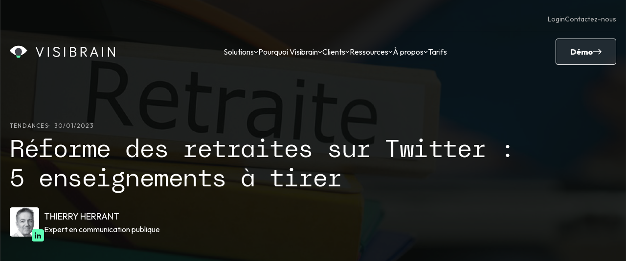

--- FILE ---
content_type: text/html; charset=UTF-8
request_url: https://www.visibrain.com/fr/blog/reforme-des-retraites-sur-twitter-cinq-enseignements-a-tirer
body_size: 18272
content:
<!doctype html><html lang="fr"><head>
  <meta charset="utf-8">
  
    <title>Quels enseignements tirer de la réforme des retraites vue par Twitter ?</title>
  
  
    <link rel="shortcut icon" href="https://www.visibrain.com/hubfs/logo-petit-favicon-1.png">
  
  <meta name="description" content="Nous retrouvons cette semaine, sur le blog de Visibrain, Thierry Herrant, consultant et enseignant en communication publique à Sciences Po Paris, pour un décryptage de la réforme des retraites vue par Twitter.">
  <script src="https://unpkg.com/@dotlottie/player-component@latest/dist/dotlottie-player.mjs" type="module"></script>
  
  
  
  <meta name="viewport" content="width=device-width, initial-scale=1">

    
    <meta property="og:description" content="Nous retrouvons cette semaine, sur le blog de Visibrain, Thierry Herrant, consultant et enseignant en communication publique à Sciences Po Paris, pour un décryptage de la réforme des retraites vue par Twitter.">
    <meta property="og:title" content="Quels enseignements tirer de la réforme des retraites vue par Twitter ?">
    <meta name="twitter:description" content="Nous retrouvons cette semaine, sur le blog de Visibrain, Thierry Herrant, consultant et enseignant en communication publique à Sciences Po Paris, pour un décryptage de la réforme des retraites vue par Twitter.">
    <meta name="twitter:title" content="Quels enseignements tirer de la réforme des retraites vue par Twitter ?">

    

    
    <style>
a.cta_button{-moz-box-sizing:content-box !important;-webkit-box-sizing:content-box !important;box-sizing:content-box !important;vertical-align:middle}.hs-breadcrumb-menu{list-style-type:none;margin:0px 0px 0px 0px;padding:0px 0px 0px 0px}.hs-breadcrumb-menu-item{float:left;padding:10px 0px 10px 10px}.hs-breadcrumb-menu-divider:before{content:'›';padding-left:10px}.hs-featured-image-link{border:0}.hs-featured-image{float:right;margin:0 0 20px 20px;max-width:50%}@media (max-width: 568px){.hs-featured-image{float:none;margin:0;width:100%;max-width:100%}}.hs-screen-reader-text{clip:rect(1px, 1px, 1px, 1px);height:1px;overflow:hidden;position:absolute !important;width:1px}
</style>

<link rel="stylesheet" href="https://www.visibrain.com/hubfs/hub_generated/template_assets/1/92758538940/1765984422839/template_main.min.css">
<link rel="stylesheet" href="https://www.visibrain.com/hubfs/hub_generated/template_assets/1/92757733617/1765984422843/template_theme-overrides.min.css">
<link rel="stylesheet" href="https://www.visibrain.com/hubfs/hub_generated/module_assets/1/92758538735/1760025839503/module_header.min.css">
<link rel="stylesheet" href="https://www.visibrain.com/hubfs/hub_generated/module_assets/1/99240230113/1756882159028/module_hero-blog-post.min.css">
<link rel="stylesheet" href="https://www.visibrain.com/hubfs/hub_generated/module_assets/1/99240068574/1756882155961/module_blog-post-intro.min.css">
<link rel="stylesheet" href="https://www.visibrain.com/hubfs/hub_generated/module_assets/1/99240230101/1756882155950/module_blog-post-inline-cta.min.css">
<link rel="stylesheet" href="https://www.visibrain.com/hubfs/hub_generated/module_assets/1/99239828453/1756882156487/module_blog-post-testimony.min.css">
<link rel="stylesheet" href="https://www.visibrain.com/hubfs/hub_generated/module_assets/1/99240068577/1756882156375/module_blog-post-side-cta.min.css">
<link rel="stylesheet" href="https://www.visibrain.com/hubfs/hub_generated/module_assets/1/92752573663/1756882160830/module_push-articles.min.css">
<link rel="stylesheet" href="https://www.visibrain.com/hubfs/hub_generated/module_assets/1/99240230118/1756882160601/module_newsletter-block.min.css">
<link rel="stylesheet" href="https://www.visibrain.com/hubfs/hub_generated/module_assets/1/92757733603/1757313423852/module_footer.min.css">
    <script type="application/ld+json">
{
  "mainEntityOfPage" : {
    "@type" : "WebPage",
    "@id" : "https://www.visibrain.com/fr/blog/reforme-des-retraites-sur-twitter-cinq-enseignements-a-tirer"
  },
  "author" : {
    "name" : "Thierry Herrant",
    "url" : "https://www.visibrain.com/fr/blog/author/thierry-herrant",
    "@type" : "Person"
  },
  "headline" : "Quels enseignements tirer de la réforme des retraites vue par Twitter ?",
  "datePublished" : "2023-01-30T08:15:00.000Z",
  "dateModified" : "2025-01-08T14:35:02.504Z",
  "publisher" : {
    "name" : "Visibrain",
    "logo" : {
      "url" : "https://info.visibrain.com/hubfs/LOGO-VISIBRAIN-2016-HD-horizontal-1.png",
      "@type" : "ImageObject"
    },
    "@type" : "Organization"
  },
  "@context" : "https://schema.org",
  "@type" : "BlogPosting",
  "image" : [ "https://info.visibrain.com/hubfs/Imported_Blog_Media/cover-reforme-des-retraites.png" ]
}
</script>


    
<!--  Added by GoogleAnalytics integration -->
<script>
var _hsp = window._hsp = window._hsp || [];
_hsp.push(['addPrivacyConsentListener', function(consent) { if (consent.allowed || (consent.categories && consent.categories.analytics)) {
  (function(i,s,o,g,r,a,m){i['GoogleAnalyticsObject']=r;i[r]=i[r]||function(){
  (i[r].q=i[r].q||[]).push(arguments)},i[r].l=1*new Date();a=s.createElement(o),
  m=s.getElementsByTagName(o)[0];a.async=1;a.src=g;m.parentNode.insertBefore(a,m)
})(window,document,'script','//www.google-analytics.com/analytics.js','ga');
  ga('create','UA-39590628-2','auto');
  ga('send','pageview');
}}]);
</script>

<!-- /Added by GoogleAnalytics integration -->

<!--  Added by GoogleTagManager integration -->
<script>
var _hsp = window._hsp = window._hsp || [];
window.dataLayer = window.dataLayer || [];
function gtag(){dataLayer.push(arguments);}

var useGoogleConsentModeV2 = true;
var waitForUpdateMillis = 1000;



var hsLoadGtm = function loadGtm() {
    if(window._hsGtmLoadOnce) {
      return;
    }

    if (useGoogleConsentModeV2) {

      gtag('set','developer_id.dZTQ1Zm',true);

      gtag('consent', 'default', {
      'ad_storage': 'denied',
      'analytics_storage': 'denied',
      'ad_user_data': 'denied',
      'ad_personalization': 'denied',
      'wait_for_update': waitForUpdateMillis
      });

      _hsp.push(['useGoogleConsentModeV2'])
    }

    (function(w,d,s,l,i){w[l]=w[l]||[];w[l].push({'gtm.start':
    new Date().getTime(),event:'gtm.js'});var f=d.getElementsByTagName(s)[0],
    j=d.createElement(s),dl=l!='dataLayer'?'&l='+l:'';j.async=true;j.src=
    'https://www.googletagmanager.com/gtm.js?id='+i+dl;f.parentNode.insertBefore(j,f);
    })(window,document,'script','dataLayer','GTM-5J7KRBMB');

    window._hsGtmLoadOnce = true;
};

_hsp.push(['addPrivacyConsentListener', function(consent){
  if(consent.allowed || (consent.categories && consent.categories.analytics)){
    hsLoadGtm();
  }
}]);

</script>

<!-- /Added by GoogleTagManager integration -->



<meta property="og:image" content="https://www.visibrain.com/hubfs/Imported_Blog_Media/cover-reforme-des-retraites.png">
<meta property="og:image:width" content="1845">
<meta property="og:image:height" content="1042">

<meta name="twitter:image" content="https://www.visibrain.com/hubfs/Imported_Blog_Media/cover-reforme-des-retraites.png">


<meta property="og:url" content="https://www.visibrain.com/fr/blog/reforme-des-retraites-sur-twitter-cinq-enseignements-a-tirer">
<meta name="twitter:card" content="summary_large_image">
<meta name="twitter:creator" content="@thierryherrant">

<link rel="canonical" href="https://www.visibrain.com/fr/blog/reforme-des-retraites-sur-twitter-cinq-enseignements-a-tirer">

<meta property="og:type" content="article">
<link rel="alternate" type="application/rss+xml" href="https://www.visibrain.com/fr/blog/rss.xml">
<meta name="twitter:domain" content="www.visibrain.com">
<meta name="twitter:site" content="@visibrainFR">
<script src="//platform.linkedin.com/in.js" type="text/javascript">
    lang: fr_FR
</script>

<meta http-equiv="content-language" content="fr">






<meta name="generator" content="HubSpot"></head>

<body>
<!--  Added by GoogleTagManager integration -->
<noscript><iframe src="https://www.googletagmanager.com/ns.html?id=GTM-5J7KRBMB" height="0" width="0" style="display:none;visibility:hidden"></iframe></noscript>

<!-- /Added by GoogleTagManager integration -->

  <div class="body-wrapper   hs-content-id-106533986269 hs-blog-post hs-blog-id-93176692957">
    
      <div id="hs_cos_wrapper_module_17122164393405" class="hs_cos_wrapper hs_cos_wrapper_widget hs_cos_wrapper_type_module" style="" data-hs-cos-general-type="widget" data-hs-cos-type="module">





<header id="" class="header-module">
    <div class="background-veil"></div>

    <div class="top-small-bar">
        <div class="container">
            <div class="lang-switcher">
                <span id="hs_cos_wrapper_module_17122164393405_" class="hs_cos_wrapper hs_cos_wrapper_widget hs_cos_wrapper_type_language_switcher" style="" data-hs-cos-general-type="widget" data-hs-cos-type="language_switcher"></span>
            </div>
            
                
                    <a class="item sm" href="https://app.visibrain.com/" target="_blank" rel="noopener noreferrer">Login</a>
                
            
                
                    <a class="item sm" href="https://www.visibrain.com/fr/prendre-contact">Contactez-nous</a>
                
            
        </div>
    </div>

    <div class="mobile-top-bar">
        <div class="container">
            
                <a href="https://www.visibrain.com/fr/">
                    <figure class="logo">
                        <img loading="lazy" width="215" height="26" src="https://www.visibrain.com/hubfs/%5BMTG%5D%20Images/logo-visibrain.svg" alt="Logo de Visibrain">
                    </figure>
                </a>
            

            <div class="burger-menu">
                <div class="b-top"></div>
                <div class="b-mid"></div>
                <div class="b-bot"></div>
            </div>
        </div>
    </div>

    <div class="main-bar">
        <div class="container">
            
                <a class="logo-link" href="https://www.visibrain.com/fr/">
                    <figure class="logo">
                        <img loading="lazy" width="215" height="26" src="https://www.visibrain.com/hubfs/%5BMTG%5D%20Images/logo-visibrain.svg" alt="Logo de Visibrain">
                    </figure>
                </a>
            

            <div class="links">
                
                    
                        <p class="item menu" data-menu="1">Solutions</p>
                    
                
                    
                        <p class="item menu" data-menu="2">Pourquoi Visibrain</p>
                    
                
                    
                        <p class="item menu" data-menu="3">Clients</p>
                    
                
                    
                        <p class="item menu" data-menu="4">Ressources</p>
                    
                
                    
                        <p class="item menu" data-menu="5">À propos</p>
                    
                
                    
                        
                            <a class="item link" href="https://www.visibrain.com/fr/tarifs">Tarifs</a>
                        
                    
                

                <div class="mobile-small-bar">
                    <div class="item lang-switcher">
                        <span id="hs_cos_wrapper_module_17122164393405_" class="hs_cos_wrapper hs_cos_wrapper_widget hs_cos_wrapper_type_language_switcher" style="" data-hs-cos-general-type="widget" data-hs-cos-type="language_switcher"></span>
                    </div>
                    
                        
                            <a class="item sm" href="https://app.visibrain.com/" target="_blank" rel="noopener noreferrer">Login</a>
                        
                    
                        
                            <a class="item sm" href="https://www.visibrain.com/fr/prendre-contact">Contactez-nous</a>
                        
                    
                </div>

                
            </div>

            
                <a class="btn secondary white" href="https://www.visibrain.com/fr/demo"><span data-text="Démo">Démo</span></a>
            
        </div>
    </div>

    <div class="menus-bar">
        <div class="container">
            
                
                    
                        <div class="triple-menu menu" data-menu="1">
                            <p class="close-menu">Retour</p>
                            <p class="menu-title">Solutions</p>
                            
                                <div class="column">
                                    <p class="tag">Réputation</p>
                                    
                                        
                                            <a class="item" href="https://www.visibrain.com/fr/reputation-marque">
                                                
                                                    <dotlottie-player src="https://www.visibrain.com/hubfs/%5BMTG%5D%20Motions/veille_reputation.json" background="transparent" speed="1" direction="1" playmode="normal" autoplay loop></dotlottie-player>
                                                

                                                <div class="text-content">
                                                    <p class="title">Veille réputation</p>
                                                    <p class="text sm">Protégez votre image de marque.</p>
                                                </div>
                                            </a>
                                        
                                    
                                        
                                            <a class="item" href="https://www.visibrain.com/fr/communication-de-crise">
                                                
                                                    <dotlottie-player src="https://www.visibrain.com/hubfs/%5BMTG%5D%20Motions/communication_crise.json" background="transparent" speed="1" direction="1" playmode="normal" autoplay loop></dotlottie-player>
                                                

                                                <div class="text-content">
                                                    <p class="title">Communication de crise</p>
                                                    <p class="text sm">Anticipez les bad buzz.</p>
                                                </div>
                                            </a>
                                        
                                    
                                        
                                            <a class="item" href="https://www.visibrain.com/fr/communication-des-dirigeants">
                                                
                                                    <dotlottie-player src="https://www.visibrain.com/hubfs/%5BMTG%5D%20Motions/protection_marque.json" background="transparent" speed="1" direction="1" playmode="normal" autoplay loop></dotlottie-player>
                                                

                                                <div class="text-content">
                                                    <p class="title">Leader advocacy</p>
                                                    <p class="text sm">Boostez le personal branding de vos dirigeants.</p>
                                                </div>
                                            </a>
                                        
                                    
                                </div>
                            
                                <div class="column">
                                    <p class="tag">Influence</p>
                                    
                                        
                                            <a class="item" href="https://www.visibrain.com/fr/decouverte-tendances">
                                                
                                                    <dotlottie-player src="https://www.visibrain.com/hubfs/%5BMTG%5D%20Motions/decouverte_tendances.json" background="transparent" speed="1" direction="1" playmode="normal" autoplay loop></dotlottie-player>
                                                

                                                <div class="text-content">
                                                    <p class="title">Découverte des tendances</p>
                                                    <p class="text sm">Identifiez les tendances en avant-première.</p>
                                                </div>
                                            </a>
                                        
                                    
                                        
                                            <a class="item" href="https://www.visibrain.com/fr/detection-influenceurs">
                                                
                                                    <dotlottie-player src="https://www.visibrain.com/hubfs/%5BMTG%5D%20Motions/identification_influenceurs.json" background="transparent" speed="1" direction="1" playmode="normal" autoplay loop></dotlottie-player>
                                                

                                                <div class="text-content">
                                                    <p class="title">Identification d'influenceurs</p>
                                                    <p class="text sm">Détectez les bons leaders d'opinion.</p>
                                                </div>
                                            </a>
                                        
                                    
                                        
                                            <a class="item" href="https://www.visibrain.com/fr/suivi-de-campagne">
                                                
                                                    <dotlottie-player src="https://www.visibrain.com/hubfs/%5BMTG%5D%20Motions/suivi_campagnes.json" background="transparent" speed="1" direction="1" playmode="normal" autoplay loop></dotlottie-player>
                                                

                                                <div class="text-content">
                                                    <p class="title">Suivi de campagnes</p>
                                                    <p class="text sm">Augmentez l'impact de vos communications.</p>
                                                </div>
                                            </a>
                                        
                                    
                                </div>
                            
                                <div class="column">
                                    <p class="tag">Stratégie</p>
                                    
                                        
                                            <a class="item" href="https://www.visibrain.com/fr/veille-concurrentielle">
                                                
                                                    <dotlottie-player src="https://www.visibrain.com/hubfs/%5BMTG%5D%20Motions/veille_concurentielle.json" background="transparent" speed="1" direction="1" playmode="normal" autoplay loop></dotlottie-player>
                                                

                                                <div class="text-content">
                                                    <p class="title">Veille concurrentielle</p>
                                                    <p class="text sm">Prenez une longueur d'avance sur la concurrence.</p>
                                                </div>
                                            </a>
                                        
                                    
                                        
                                            <a class="item" href="https://www.visibrain.com/fr/veille-sectorielle">
                                                
                                                    <dotlottie-player src="https://www.visibrain.com/hubfs/%5BMTG%5D%20Motions/veille_thematique.json" background="transparent" speed="1" direction="1" playmode="normal" autoplay loop></dotlottie-player>
                                                

                                                <div class="text-content">
                                                    <p class="title">Veille sectorielle</p>
                                                    <p class="text sm">Veillez votre secteur sur les réseaux sociaux.</p>
                                                </div>
                                            </a>
                                        
                                    
                                        
                                            <a class="item" href="https://www.visibrain.com/fr/osint-reseaux-sociaux">
                                                
                                                    <dotlottie-player src="https://www.visibrain.com/hubfs/%5BMTG%5D%20Motions/veille_cyber_osint.json" background="transparent" speed="1" direction="1" playmode="normal" autoplay loop></dotlottie-player>
                                                

                                                <div class="text-content">
                                                    <p class="title">OSINT social media</p>
                                                    <p class="text sm">Identifiez et contrez les cyber-risques.</p>
                                                </div>
                                            </a>
                                        
                                    
                                </div>
                            
                        </div>
                    
                
            
                
                    
                        <div class="link-menu menu" data-menu="2">
                            <p class="close-menu">Retour</p>
                            <p class="menu-title">Pourquoi Visibrain</p>
                            <div class="column">
                                <p class="tag">Pourquoi Visibrain</p>
                                
                                    
                                        <a class="item" href="https://www.visibrain.com/fr/couverture">
                                            <p class="title">Notre couverture</p>
                                            <p class="text sm">La meilleur couverture du web et des réseaux sociaux.</p>
                                        </a>
                                    
                                
                                    
                                        <a class="item" href="https://www.visibrain.com/fr/technologie">
                                            <p class="title">Notre technologie</p>
                                            <p class="text sm">Une technologie de pointe dans une interface intuitive.</p>
                                        </a>
                                    
                                
                                    
                                        <a class="item" href="https://www.visibrain.com/fr/accompagnement">
                                            <p class="title">Notre accompagnement</p>
                                            <p class="text sm">Un accompagnement sur-mesure à chaque étape.</p>
                                        </a>
                                    
                                
                            </div>
                            <div class="column links">
                                <p class="tag">Déjà client ?</p>
                                
                                    
                                        <a class="item" href="https://app.visibrain.com" target="_blank" rel="noopener noreferrer">
                                            <p class="title">Login</p>
                                            <p class="text sm">Connectez-vous à la plateforme</p>
                                        </a>
                                    
                                
                                    
                                        <a class="item" href="https://aide.visibrain.com/nouveautes" target="_blank" rel="noopener noreferrer">
                                            <p class="title">Nouveautés</p>
                                            <p class="text sm">Les dernières nouveautés</p>
                                        </a>
                                    
                                
                                    
                                        <a class="item" href="https://aide.visibrain.com/nouveautes" target="_blank" rel="noopener noreferrer">
                                            <p class="title">Documentation</p>
                                            <p class="text sm">Guides et documents utiles</p>
                                        </a>
                                    
                                
                            </div>
                        </div>
                    
                
            
                
                    
                        <div class="cta-menu menu" data-menu="3">
                            <p class="close-menu">Retour</p>
                            <p class="menu-title">Clients</p>
                            <div class="column">
                                <p class="tag">Clients</p>
                                
                                    
                                        <a class="item" href="https://www.visibrain.com/fr/pour-les-marques">
                                            <p class="title">Marques</p>
                                            <p class="text sm">Visibrain pour les marques.</p>
                                        </a>
                                    
                                
                                    
                                        <a class="item" href="https://www.visibrain.com/fr/pour-les-institutions-collectivites">
                                            <p class="title">Institutions</p>
                                            <p class="text sm">Visibrain pour les institutions &amp; collectivités.</p>
                                        </a>
                                    
                                
                                    
                                        <a class="item" href="https://www.visibrain.com/fr/pour-les-agences">
                                            <p class="title">Agences</p>
                                            <p class="text sm">Visibrain pour les agences.</p>
                                        </a>
                                    
                                
                                    
                                        <a class="item" href="https://www.visibrain.com/fr/clients">
                                            <p class="title">Cas clients</p>
                                            <p class="text sm">Découvrez comment nos clients utilisent Visibrain.</p>
                                        </a>
                                    
                                
                            </div>

                            
                            
                                 
                            
                            <a class="cta" href="https://www.visibrain.com/fr/clients/lvmh">
                                <p class="tag">à la une</p>
                           
                                <p class="title">
                                    
                                        Comment LVMH transforme sa veille LinkedIn en levier d’influence avec Visibrain ?
                                    
                                </p>
                                
                                    <figure class="image">
                                        <img loading="lazy" width="245" height="150" src="https://www.visibrain.com/hs-fs/hubfs/cover-lvmh-cas-client.jpg?width=245&amp;height=150&amp;name=cover-lvmh-cas-client.jpg" alt="
                                            
                                                
                                            
                                        " srcset="https://www.visibrain.com/hs-fs/hubfs/cover-lvmh-cas-client.jpg?width=123&amp;height=75&amp;name=cover-lvmh-cas-client.jpg 123w, https://www.visibrain.com/hs-fs/hubfs/cover-lvmh-cas-client.jpg?width=245&amp;height=150&amp;name=cover-lvmh-cas-client.jpg 245w, https://www.visibrain.com/hs-fs/hubfs/cover-lvmh-cas-client.jpg?width=368&amp;height=225&amp;name=cover-lvmh-cas-client.jpg 368w, https://www.visibrain.com/hs-fs/hubfs/cover-lvmh-cas-client.jpg?width=490&amp;height=300&amp;name=cover-lvmh-cas-client.jpg 490w, https://www.visibrain.com/hs-fs/hubfs/cover-lvmh-cas-client.jpg?width=613&amp;height=375&amp;name=cover-lvmh-cas-client.jpg 613w, https://www.visibrain.com/hs-fs/hubfs/cover-lvmh-cas-client.jpg?width=735&amp;height=450&amp;name=cover-lvmh-cas-client.jpg 735w" sizes="(max-width: 245px) 100vw, 245px">
                                    </figure>
                                
                                <p class="btn tertiary black"><span>Voir le cas client</span></p>
                            </a>
                        </div>
                    
                
            
                
                    
                        <div class="cta-menu menu" data-menu="4">
                            <p class="close-menu">Retour</p>
                            <p class="menu-title">Ressources</p>
                            <div class="column">
                                <p class="tag">Ressources</p>
                                
                                    
                                        <a class="item" href="https://www.visibrain.com/fr/blog">
                                            <p class="title">Blog</p>
                                            <p class="text sm">Décryptages des dernières actualités.</p>
                                        </a>
                                    
                                
                                    
                                        <a class="item" href="https://www.visibrain.com/fr/livres-blancs">
                                            <p class="title">Livres blancs</p>
                                            <p class="text sm">Études, analyses sectorielles et insights avancés.</p>
                                        </a>
                                    
                                
                                    
                                        <a class="item" href="https://app.livestorm.co/visibrain" target="_blank" rel="noopener noreferrer">
                                            <p class="title">Webinars</p>
                                            <p class="text sm">Nos prochains webinars.</p>
                                        </a>
                                    
                                
                                    
                                        <a class="item" href="https://www.visibrain.com/fr/clients">
                                            <p class="title">Cas clients</p>
                                            <p class="text sm">Découvrez nos success stories et cas clients.</p>
                                        </a>
                                    
                                
                                    
                                        <a class="item" href="https://aide.visibrain.com" target="_blank" rel="noopener noreferrer">
                                            <p class="title">Documentation</p>
                                            <p class="text sm">Documentation de la plateforme.</p>
                                        </a>
                                    
                                
                                    
                                        <a class="item" href="https://www.visibrain.com/fr/newsletter">
                                            <p class="title">Newsletter</p>
                                            <p class="text sm">Abonnez-vous à notre newsletter</p>
                                        </a>
                                    
                                
                            </div>

                            
                            
                                 
                            
                            <a class="cta" href="https://www.visibrain.com/fr/livres-blancs/etude-les-bonnes-pratiques-sur-tiktok">
                                <p class="tag">À la une</p>
                           
                                <p class="title">
                                    
                                        Étude - Les bonnes pratiques sur TikTok
                                    
                                </p>
                                
                                    <figure class="image">
                                        <img loading="lazy" width="245" height="150" src="https://www.visibrain.com/hs-fs/hubfs/cover-tiktok-1.jpg?width=245&amp;height=150&amp;name=cover-tiktok-1.jpg" alt="
                                            
                                                
                                            
                                        " srcset="https://www.visibrain.com/hs-fs/hubfs/cover-tiktok-1.jpg?width=123&amp;height=75&amp;name=cover-tiktok-1.jpg 123w, https://www.visibrain.com/hs-fs/hubfs/cover-tiktok-1.jpg?width=245&amp;height=150&amp;name=cover-tiktok-1.jpg 245w, https://www.visibrain.com/hs-fs/hubfs/cover-tiktok-1.jpg?width=368&amp;height=225&amp;name=cover-tiktok-1.jpg 368w, https://www.visibrain.com/hs-fs/hubfs/cover-tiktok-1.jpg?width=490&amp;height=300&amp;name=cover-tiktok-1.jpg 490w, https://www.visibrain.com/hs-fs/hubfs/cover-tiktok-1.jpg?width=613&amp;height=375&amp;name=cover-tiktok-1.jpg 613w, https://www.visibrain.com/hs-fs/hubfs/cover-tiktok-1.jpg?width=735&amp;height=450&amp;name=cover-tiktok-1.jpg 735w" sizes="(max-width: 245px) 100vw, 245px">
                                    </figure>
                                
                                <p class="btn tertiary black"><span>Télécharger</span></p>
                            </a>
                        </div>
                    
                
            
                
                    
                        <div class="double-menu menu" data-menu="5">
                            <p class="close-menu">Retour</p>
                            <p class="menu-title">À propos</p>
                            <p class="tag">À propos</p>
                            <div class="column">
                                
                                    
                                        <a class="item" href="https://www.visibrain.com/fr/a-propos">
                                            <p class="title">Qui sommes-nous</p>
                                            <p class="text sm">En savoir plus sur Visibrain.</p>
                                        </a>
                                    
                                
                                    
                                        <a class="item" href="https://www.welcometothejungle.com/fr/companies/visibrain" target="_blank" rel="noopener noreferrer">
                                            <p class="title">Nous rejoindre</p>
                                            <p class="text sm">Nos dernières offres d'emploi.</p>
                                        </a>
                                    
                                
                                    
                                        <a class="item" href="https://www.visibrain.com/fr/prendre-contact">
                                            <p class="title">Contact</p>
                                            <p class="text sm">Contactez-nous !</p>
                                        </a>
                                    
                                
                            </div>
                        </div>
                    
                
            
                
            
            
        </div>
    </div>
</header></div>
    

    <main id="main-content" class="body-container-wrapper">
      

  <div id="hs_cos_wrapper_module_17122243148904" class="hs_cos_wrapper hs_cos_wrapper_widget hs_cos_wrapper_type_module" style="" data-hs-cos-general-type="widget" data-hs-cos-type="module"><section id="" class="hero-blog-post-module">
    
        <figure class="background-image">
            <img loading="eager" src="https://www.visibrain.com/hubfs/Imported_Blog_Media/cover-reforme-des-retraites.png" alt="">
        </figure>
    

    <div class="container">
        <div class="infos">
            
                <p class="tag">Tendances</p>
            

            
            <p class="tag">30/01/2023</p>
        </div>

        <h1 class="title h2"><span id="hs_cos_wrapper_name" class="hs_cos_wrapper hs_cos_wrapper_meta_field hs_cos_wrapper_type_text" style="" data-hs-cos-general-type="meta_field" data-hs-cos-type="text">Réforme des retraites sur Twitter : 5 enseignements à tirer</span></h1>

        <a class="author" href="https://www.linkedin.com/in/thierry-herrant-b7702220/" target="_blank" rel="noopener noreferrer">
            
                <figure class="picture">
                    <img loading="lazy" src="https://www.visibrain.com/hubfs/thierry-herrant2.jpg" alt="">
                    
                        <svg width="30" height="30" viewbox="0 0 30 30" fill="none" xmlns="http://www.w3.org/2000/svg">
                            <g clip-path="url(#clip0_457_436)">
                                <rect width="30" height="30" rx="5" fill="#5FFFB6" />
                                <path d="M15.8363 22.4985H12.5029V12.4985H15.8363V14.1652C16.5468 13.2612 17.6243 12.7223 18.7738 12.696C20.8409 12.7075 22.5089 14.3897 22.5029 16.4569V22.4985H19.1696V16.8735C19.0363 15.9424 18.2378 15.2515 17.2971 15.2535C16.8857 15.2665 16.4973 15.4467 16.2216 15.7524C15.9459 16.0581 15.8068 16.463 15.8363 16.8735V22.4985ZM10.8363 22.4985H7.50293V12.4985H10.8363V22.4985ZM9.1696 10.8319C8.24912 10.8319 7.50293 10.0857 7.50293 9.1652C7.50293 8.24473 8.24912 7.49854 9.1696 7.49854C10.0901 7.49854 10.8363 8.24473 10.8363 9.1652C10.8363 9.60723 10.6607 10.0312 10.3481 10.3437C10.0355 10.6563 9.61162 10.8319 9.1696 10.8319Z" fill="#0B0D0C" />
                            </g>
                            <defs>
                                <clippath id="clip0_457_436">
                                    <rect width="30" height="30" fill="white" />
                                </clippath>
                            </defs>
                        </svg>
                    
                </figure>
            
            <div class="text-content">
                <p>Thierry Herrant</p>
                <p>Expert en communication publique</p>
            </div>
        </a>
    </div>
</section></div>

  <div class="blog-post-template container">
    <div class="post-content-container">
      <div class="intro">
        <div id="hs_cos_wrapper_module_17122246148442" class="hs_cos_wrapper hs_cos_wrapper_widget hs_cos_wrapper_type_module" style="" data-hs-cos-general-type="widget" data-hs-cos-type="module"><section id="" class="blog-post-intro-module">
    <p><em>Nous retrouvons cette semaine, sur le blog de Visibrain, <a href="https://twitter.com/thierryherrant">Thierry Herrant</a>, consultant et enseignant en communication publique à Sciences Po Paris, pour un décryptage de la réforme des retraites vue par Twitter.<br><br></em></p>
<p>On ne parle plus que de cela. La réforme des retraites est sur toutes les lèvres. Chacun s’empresse de compter ses trimestres et ses années de cotisation, comparer l’avant et l’après. Signe de cette fébrilité ? Le site Info-Retraite était saturé le lendemain de l’annonce des modalités de la réforme.<br><br></p>
<p>Comme pour chaque projet de réforme des retraites - 1995, 2003, 2010, 2013 - un jeu complexe se met en place entre l’Exécutif, les syndicats, l’opposition, les médias et l’opinion. <strong>Toute cette dramaturgie se déroulant dans un espace public qui englobe désormais Twitter.<br><br></strong></p>
<p><strong>Pour réussir une mobilisation, il faut plusieurs ingrédients : pouvoir brandir des chiffres qui montre que l’on « fait nombre » et que l’opposition à la réforme est massive, maintenir la pression suffisamment longtemps pour faire céder l’Exécutif tout en gardant le soutien d’une large partie de l’opinion. Quel rôle joue Twitter concernant ces différents aspects ?<br></strong></p>
<p><em>&nbsp;</em></p>
</section></div>
      </div>

      <div class="summary-anchors">
        <a class="anchor tag" href="#">Pas de titre 2 (h2) présent dans le contenu</a>
      </div>

      <div class="post-content">
        <span id="hs_cos_wrapper_post_body" class="hs_cos_wrapper hs_cos_wrapper_meta_field hs_cos_wrapper_type_rich_text" style="" data-hs-cos-general-type="meta_field" data-hs-cos-type="rich_text"><h2 id="1-la-contestation-de-la-réforme-2023--dabord-une--mobilisation-du-réel-">1. La contestation de la réforme 2023 : d’abord une « mobilisation du réel »</h2>
<p>Du point de vue numérique, la configuration actuelle de la mobilisation contre la réforme des retraites s’apparente plutôt à celle de la réforme de 2010 et beaucoup moins à la grande mobilisation nationale contre la Loi Travail en 2016, qui fut exemplaire dans son utilisation des réseaux sociaux.</p>
<!--more--><p>Il faut se rappeler que lors du projet de loi de 2016, les activistes numériques et de jeunes Youtubeurs avaient d’emblée joué un rôle central pour mettre les opposants en dynamique : pétition largement relayée (1 million de signataires en 4 jours !), production régulière de contenus facilitant l’engagement, hashtags de mobilisation comme le fameux #OnVautMieuxQueCa très largement repris dans les médias… <strong>Tout cela avait créé une spirale vertueuse de mobilisation et surtout avait contribué à installer le mouvement dans la durée.</strong></p>
<p><strong>Il en va différemment aujourd’hui. En 2023, comme en 2010, ce sont les syndicats traditionnels qui sont en première ligne, c’est surtout la rue qui permet de « faire nombre ».</strong></p>
<p>Le 19 janvier, la mobilisation sans précédent dans les petites et moyennes villes montre que c’est d’abord en proximité, que cela se passe. Les opposants se sont largement appuyés sur le cap dépassé du million de manifestants (2 millions selon les organisateurs) dans toute la France, seuil symbolique qui n’a toujours pas été atteint par la pétition lancée sur change.org au début de la contestation.</p>
<p><img src="https://www.visibrain.com/hs-fs/hubfs/Imported_Blog_Media/visuel-petition-reforme-des-retraites.png?width=850&amp;height=376&amp;name=visuel-petition-reforme-des-retraites.png" alt="petition autour de la réforme des retraites" width="850" style="width: 850px; height: auto; max-width: 100%;" height="376" srcset="https://www.visibrain.com/hs-fs/hubfs/Imported_Blog_Media/visuel-petition-reforme-des-retraites.png?width=425&amp;height=188&amp;name=visuel-petition-reforme-des-retraites.png 425w, https://www.visibrain.com/hs-fs/hubfs/Imported_Blog_Media/visuel-petition-reforme-des-retraites.png?width=850&amp;height=376&amp;name=visuel-petition-reforme-des-retraites.png 850w, https://www.visibrain.com/hs-fs/hubfs/Imported_Blog_Media/visuel-petition-reforme-des-retraites.png?width=1275&amp;height=564&amp;name=visuel-petition-reforme-des-retraites.png 1275w, https://www.visibrain.com/hs-fs/hubfs/Imported_Blog_Media/visuel-petition-reforme-des-retraites.png?width=1700&amp;height=752&amp;name=visuel-petition-reforme-des-retraites.png 1700w, https://www.visibrain.com/hs-fs/hubfs/Imported_Blog_Media/visuel-petition-reforme-des-retraites.png?width=2125&amp;height=940&amp;name=visuel-petition-reforme-des-retraites.png 2125w, https://www.visibrain.com/hs-fs/hubfs/Imported_Blog_Media/visuel-petition-reforme-des-retraites.png?width=2550&amp;height=1128&amp;name=visuel-petition-reforme-des-retraites.png 2550w" sizes="(max-width: 850px) 100vw, 850px"></p>
<p>Enfin, ce sont les syndicats et les partis politiques qui sont à la manœuvre, les activistes numériques et les coordinations indépendantes sont pour l’instant absents du paysage.</p>
<h2 id="2-twitter--un-espace-politique-de-plus-en-plus-dominé-par-les-opposants-à-la-réforme">2. Twitter : un espace politique de plus en plus dominé par les opposants à la réforme</h2>
<p><strong>Si Twitter en 2010 était un réseau moins influent, Twitter en 2023 occupe une place prépondérante dans l’expression de l’opposition à la réforme.</strong></p>
<p>Twitter constitue le réseau social privilégié des opposants à la réforme des retraites. Cet espace est largement dominé par La France Insoumise et l’extrême-droite. Une tonalité résolument anti-réforme qui, par son articulation à la production médiatique - des sujets de contestation émergent et sont relayés médiatiquement – porte de rudes coups aux velléités pédagogiques de l’Exécutif.</p>
<h3 id="réforme-des-retraites-vue-par-twitter--des-chiffres-éloquents">Réforme des retraites vue par Twitter : des chiffres éloquents</h3>
<p><img src="https://www.visibrain.com/hs-fs/hubfs/Imported_Blog_Media/volume-tweets-retraites.png?width=850&amp;height=443&amp;name=volume-tweets-retraites.png" alt="timeline des tweets sur la reforme des retraites" width="850" style="width: 850px; height: auto; max-width: 100%;" height="443" srcset="https://www.visibrain.com/hs-fs/hubfs/Imported_Blog_Media/volume-tweets-retraites.png?width=425&amp;height=222&amp;name=volume-tweets-retraites.png 425w, https://www.visibrain.com/hs-fs/hubfs/Imported_Blog_Media/volume-tweets-retraites.png?width=850&amp;height=443&amp;name=volume-tweets-retraites.png 850w, https://www.visibrain.com/hs-fs/hubfs/Imported_Blog_Media/volume-tweets-retraites.png?width=1275&amp;height=665&amp;name=volume-tweets-retraites.png 1275w, https://www.visibrain.com/hs-fs/hubfs/Imported_Blog_Media/volume-tweets-retraites.png?width=1700&amp;height=886&amp;name=volume-tweets-retraites.png 1700w, https://www.visibrain.com/hs-fs/hubfs/Imported_Blog_Media/volume-tweets-retraites.png?width=2125&amp;height=1108&amp;name=volume-tweets-retraites.png 2125w, https://www.visibrain.com/hs-fs/hubfs/Imported_Blog_Media/volume-tweets-retraites.png?width=2550&amp;height=1329&amp;name=volume-tweets-retraites.png 2550w" sizes="(max-width: 850px) 100vw, 850px"></p>
<p><strong>Un total de 3 millions de messages pour 358 000 utilisateurs uniques (ce qui représente une large base), et des vues qui se comptent régulièrement en millions.</strong></p>
<p>La mobilisation ne fléchit pas avec deux pics d’activité :</p>
<ul>
<li>Les 10 et 11 janvier (annonces du PM) : 400 700 messages sur les 2 jours</li>
<li>Le 19 janvier (date de la première manifestation) : 323 000 messages</li>
</ul>
<p><strong>D’un point de vue quantitatif, le sujet « retraites » fait ainsi le plein sur Twitter.</strong></p>
<h3 id="top-des-tweets-les-plus-partagés-au-sujet-de-la-réforme-des-retraites-">Top des tweets les plus partagés au sujet de la réforme des retraites :</h3>
<p><img src="https://www.visibrain.com/hs-fs/hubfs/Imported_Blog_Media/top-tweets-retraites.png?width=850&amp;height=442&amp;name=top-tweets-retraites.png" alt="top tweets sur la reforme des retraites" width="850" style="width: 850px; height: auto; max-width: 100%;" height="442" srcset="https://www.visibrain.com/hs-fs/hubfs/Imported_Blog_Media/top-tweets-retraites.png?width=425&amp;height=221&amp;name=top-tweets-retraites.png 425w, https://www.visibrain.com/hs-fs/hubfs/Imported_Blog_Media/top-tweets-retraites.png?width=850&amp;height=442&amp;name=top-tweets-retraites.png 850w, https://www.visibrain.com/hs-fs/hubfs/Imported_Blog_Media/top-tweets-retraites.png?width=1275&amp;height=663&amp;name=top-tweets-retraites.png 1275w, https://www.visibrain.com/hs-fs/hubfs/Imported_Blog_Media/top-tweets-retraites.png?width=1700&amp;height=884&amp;name=top-tweets-retraites.png 1700w, https://www.visibrain.com/hs-fs/hubfs/Imported_Blog_Media/top-tweets-retraites.png?width=2125&amp;height=1105&amp;name=top-tweets-retraites.png 2125w, https://www.visibrain.com/hs-fs/hubfs/Imported_Blog_Media/top-tweets-retraites.png?width=2550&amp;height=1326&amp;name=top-tweets-retraites.png 2550w" sizes="(max-width: 850px) 100vw, 850px"></p>
<h3 id="top-des-expressions-les-plus-employées-pour-parler-des-retraites-sur-twitter-">Top des expressions les plus employées pour parler des retraites sur Twitter :</h3>
<p><img src="https://www.visibrain.com/hs-fs/hubfs/Imported_Blog_Media/top-expressions-retraites.png?width=850&amp;height=407&amp;name=top-expressions-retraites.png" alt="top expressions sur la reforme des retraites" width="850" style="width: 850px; height: auto; max-width: 100%;" height="407" srcset="https://www.visibrain.com/hs-fs/hubfs/Imported_Blog_Media/top-expressions-retraites.png?width=425&amp;height=204&amp;name=top-expressions-retraites.png 425w, https://www.visibrain.com/hs-fs/hubfs/Imported_Blog_Media/top-expressions-retraites.png?width=850&amp;height=407&amp;name=top-expressions-retraites.png 850w, https://www.visibrain.com/hs-fs/hubfs/Imported_Blog_Media/top-expressions-retraites.png?width=1275&amp;height=611&amp;name=top-expressions-retraites.png 1275w, https://www.visibrain.com/hs-fs/hubfs/Imported_Blog_Media/top-expressions-retraites.png?width=1700&amp;height=814&amp;name=top-expressions-retraites.png 1700w, https://www.visibrain.com/hs-fs/hubfs/Imported_Blog_Media/top-expressions-retraites.png?width=2125&amp;height=1018&amp;name=top-expressions-retraites.png 2125w, https://www.visibrain.com/hs-fs/hubfs/Imported_Blog_Media/top-expressions-retraites.png?width=2550&amp;height=1221&amp;name=top-expressions-retraites.png 2550w" sizes="(max-width: 850px) 100vw, 850px"></p>
<p>Deux enseignements à retenir de ces expressions :</p>
<ul>
<li>
<p><strong>De nombreuses expressions évoquent l’âge de départ à la retraite.</strong> La mesure des 64 ans constitue de fait le principal facteur de rejet de la réforme. Ce que certains commentateurs qualifient de « nœud gordien » : aucun compromis possible à espérer sur ce point entre les parties en présence</p>
</li>
<li>
<p><strong>¼ des messages évoquent le chef de l’État.</strong> La réforme est très personnalisée autour d’Emmanuel Macron</p>
</li>
</ul>
<h2 id="retraites--cartographie-des-communautés-dinfluence-avant-la-grève-du-19-janvier">Retraites : cartographie des communautés d’influence avant la grève du 19 janvier</h2>
<p>Notre première cartographie, établie au début de la mobilisation, jusqu’aux annonces de la Première Ministre, révèle les forces politiques en présence :</p>
<p><img src="https://www.visibrain.com/hs-fs/hubfs/Imported_Blog_Media/visibrain-cartographie-retraites-avant-19janvier.jpg?width=850&amp;height=850&amp;name=visibrain-cartographie-retraites-avant-19janvier.jpg" alt="retraites sur twitter - cartographie 1" width="850" style="width: 850px; height: auto; max-width: 100%;" height="850" srcset="https://www.visibrain.com/hs-fs/hubfs/Imported_Blog_Media/visibrain-cartographie-retraites-avant-19janvier.jpg?width=425&amp;height=425&amp;name=visibrain-cartographie-retraites-avant-19janvier.jpg 425w, https://www.visibrain.com/hs-fs/hubfs/Imported_Blog_Media/visibrain-cartographie-retraites-avant-19janvier.jpg?width=850&amp;height=850&amp;name=visibrain-cartographie-retraites-avant-19janvier.jpg 850w, https://www.visibrain.com/hs-fs/hubfs/Imported_Blog_Media/visibrain-cartographie-retraites-avant-19janvier.jpg?width=1275&amp;height=1275&amp;name=visibrain-cartographie-retraites-avant-19janvier.jpg 1275w, https://www.visibrain.com/hs-fs/hubfs/Imported_Blog_Media/visibrain-cartographie-retraites-avant-19janvier.jpg?width=1700&amp;height=1700&amp;name=visibrain-cartographie-retraites-avant-19janvier.jpg 1700w, https://www.visibrain.com/hs-fs/hubfs/Imported_Blog_Media/visibrain-cartographie-retraites-avant-19janvier.jpg?width=2125&amp;height=2125&amp;name=visibrain-cartographie-retraites-avant-19janvier.jpg 2125w, https://www.visibrain.com/hs-fs/hubfs/Imported_Blog_Media/visibrain-cartographie-retraites-avant-19janvier.jpg?width=2550&amp;height=2550&amp;name=visibrain-cartographie-retraites-avant-19janvier.jpg 2550w" sizes="(max-width: 850px) 100vw, 850px"></p>
<ul>
<li>
<p><strong>L’extrême-droite (zone orange)</strong> regroupe le Rassemblement National (très opposé à la réforme mais peu présent sur Twitter) et une communauté hétéroclite d’opposants à Emmanuel Macron sous la houlette de Florian Philippot, ou encore de François Asselineau. Ils considèrent principalement que cette réforme est la preuve de plus que Macron se soumet aux injonctions de l’Europe</p>
</li>
<li>
<p><strong>Les soutiens de la réforme (zone verte) :</strong> elle est principalement occupée par des comptes gouvernementaux et par les sympathisants Renaissance. Cette zone reste minoritaire dans le paysage d’ensemble</p>
</li>
<li>
<p><strong>La zone mauve correspond grosso modo à celle de La France Insoumise</strong> et à ses sympathisants. C’est dans cette zone que la mobilisation numérique est la plus intense</p>
</li>
</ul>
<h2 id="retraites--cartographie-des-communautés-dinfluence-post-mobilisation-du-19-janvier">Retraites : cartographie des communautés d’influence post mobilisation du 19 janvier</h2>
<p>Une deuxième cartographie, établie après la manifestation du 19 janvier, entre le 20 et 24 janvier, permet de mesurer l’évolution du rapport de force sur quelques semaines. <strong>Celui-ci se présente plus nettement en faveur des opposants, dont la part de voix est très largement majoritaire :</strong></p>
<p><img src="https://www.visibrain.com/hs-fs/hubfs/Imported_Blog_Media/visibrain-cartographie-retraites-apres-19janvier.png?width=850&amp;height=850&amp;name=visibrain-cartographie-retraites-apres-19janvier.png" alt="retraites sur twitter - cartographie 2" width="850" style="width: 850px; height: auto; max-width: 100%;" height="850" srcset="https://www.visibrain.com/hs-fs/hubfs/Imported_Blog_Media/visibrain-cartographie-retraites-apres-19janvier.png?width=425&amp;height=425&amp;name=visibrain-cartographie-retraites-apres-19janvier.png 425w, https://www.visibrain.com/hs-fs/hubfs/Imported_Blog_Media/visibrain-cartographie-retraites-apres-19janvier.png?width=850&amp;height=850&amp;name=visibrain-cartographie-retraites-apres-19janvier.png 850w, https://www.visibrain.com/hs-fs/hubfs/Imported_Blog_Media/visibrain-cartographie-retraites-apres-19janvier.png?width=1275&amp;height=1275&amp;name=visibrain-cartographie-retraites-apres-19janvier.png 1275w, https://www.visibrain.com/hs-fs/hubfs/Imported_Blog_Media/visibrain-cartographie-retraites-apres-19janvier.png?width=1700&amp;height=1700&amp;name=visibrain-cartographie-retraites-apres-19janvier.png 1700w, https://www.visibrain.com/hs-fs/hubfs/Imported_Blog_Media/visibrain-cartographie-retraites-apres-19janvier.png?width=2125&amp;height=2125&amp;name=visibrain-cartographie-retraites-apres-19janvier.png 2125w, https://www.visibrain.com/hs-fs/hubfs/Imported_Blog_Media/visibrain-cartographie-retraites-apres-19janvier.png?width=2550&amp;height=2550&amp;name=visibrain-cartographie-retraites-apres-19janvier.png 2550w" sizes="(max-width: 850px) 100vw, 850px"></p>
<ul>
<li>
<p><strong>La part de voix pro-réformes tend à se réduire au fur et à mesure que le temps passe.</strong> Après la manifestation du 19 janvier, la zone de soutien autour de l’Exécutif se réduit nettement (zone verte). De nombreux députés Renaissance sont montés au créneau (Maud Bregeon, Paul Midy, Mathieu Lefèvre, Karl Olive, Benjamin Haddad, Pierre Cazeneuve…) dans les médias et sur les réseaux sociaux, avec un succès mitigé, comme le rappelait l’un d’eux dans Le Parisien : « Le débat est rude devant les caméras, mais le plus violent, c’est ensuite, sur les réseaux sociaux. On se prend un déchaînement de critiques des opposants »</p>
</li>
<li>
<p><strong>PS et LR : aux abonnés absents.</strong> Au début de la mobilisation, au moment des annonces d’Elizabeth Borne, le Parti Socialiste et Les Républicains sont relativement présents sur Twitter. Après la manifestation du 19, ces deux partis passent sous les radars. Le Parti socialiste, embourbé dans ses querelles internes, communique moins sur les retraites. Les Républicains, compte tenu d’une ligne plutôt floue sur la réforme, préfèrent sans doute observer un silence tactique</p>
</li>
</ul>
<h2 id="3-twitter--plus-quun-espace-de-mobilisation-un-espace-dargumentation-et-de-contre-argumentation">3. Twitter : plus qu’un espace de mobilisation, un espace d’argumentation et de contre-argumentation</h2>
<p>Twitter joue un rôle important, par sa capacité de création et de diffusion d’argumentaires et de contre-argumentaires, dans l’espace public. Tous les aspects techniques de la réforme sont analysés, critiqués, questionnés, voire « fact-checkés » puis largement partagés sur Twitter. <strong>Le réseau social joue ici un rôle incontestable d’information et d’animation du débat public, aux côtés des médias.</strong></p>
<p>Près de 25 000 contenus (articles de presse, analyses de blog…) et de nombreux threads, souvent très techniques, ont été partagés sur la réforme en un mois. C’est énorme. Les controverses ne se sont pas développées autour de ce que certains appellent « la querelle des préalables » (comme par exemple débattre du sens au travail avant de réformer), mais bien sur les modalités pratiques et très concrètes de la réforme.</p>
<h3 id="quelle-contre-argumentation-sur-twitter-face-à-la-réforme-des-retraites-">Quelle contre-argumentation sur Twitter face à la réforme des retraites ?</h3>
<p>Suite aux annonces d’Elizabeth Borne, qui a révélé l’intégralité des mesures, le débat s’est ainsi peu à peu déployé dans la technique et l’individualisation des situations, en noyant, voire en décrédibilisant les messages essentiels que voulait pousser le gouvernement à savoir :</p>
<ul>
<li>
<p><strong>Une réforme juste :</strong> les exemples et les analyses soulignent plutôt l’injustice, en mettant en avant les catégories pénalisées par la réforme (les carrières longues, les femmes, les petites pensions…)</p>
</li>
<li>
<p><strong>La nécessité absolue de réformer pour équilibrer le système :</strong> les économistes opposants affirment le contraire, ils sont largement relayés (cf. point suivant) tout comme la déclaration du président du COR, qui sème le doute (cf. tweet ci-dessous)</p>
</li>
</ul>
<blockquote class="twitter-tweet">
<p lang="fr" dir="ltr">"Les dépenses de <a href="https://twitter.com/hashtag/retraites?src=hash&amp;ref_src=twsrc%5Etfw">#retraites</a> ne dérapent pas, elles sont relativement maîtrisées, dans la plupart des hypothèses, elles diminuent plutôt à terme", indique le président du Conseil d'orientation des retraites (COR) Pierre-Louis Bras.<a href="https://twitter.com/hashtag/ReformeDesRetraites?src=hash&amp;ref_src=twsrc%5Etfw">#ReformeDesRetraites</a> <a href="https://twitter.com/hashtag/DirectAN?src=hash&amp;ref_src=twsrc%5Etfw">#DirectAN</a> <a href="https://t.co/c6wKOjzP7U">pic.twitter.com/c6wKOjzP7U</a></p>
— LCP (@LCP) <a href="https://twitter.com/LCP/status/1616058635645222914?ref_src=twsrc%5Etfw">January 19, 2023</a></blockquote>
<script async src="https://platform.twitter.com/widgets.js" charset="utf-8" type="text/plain" data-cookieconsent="marketing"></script>
<ul>
<li><strong>Les comparaisons européennes :</strong> on fait circuler la déclaration de l’ancien ministre suédois regrettant l’application des 65 ans (cf. tweet ci-dessous)</li>
</ul>
<blockquote class="twitter-tweet">
<p lang="fr" dir="ltr">🇸🇪 Retraites: Karl Gustaf-Scherman, qui a porté l'âge légal à 65 ans en Suède, invite Emmanuel Macron "à ne pas recopier le même modèle" <a href="https://t.co/FM1DAgaij2">pic.twitter.com/FM1DAgaij2</a></p>
— BFMTV (@BFMTV) <a href="https://twitter.com/BFMTV/status/1617078631645192192?ref_src=twsrc%5Etfw">January 22, 2023</a></blockquote>
<script async src="https://platform.twitter.com/widgets.js" charset="utf-8" type="text/plain" data-cookieconsent="marketing"></script>
<h3 id="largument-dune-réforme-inégale-pour-les-femmes-prend-de-lampleur-sur-twitter">L’argument d’une réforme inégale pour les femmes prend de l’ampleur sur Twitter</h3>
<p>La visibilité autour du traitement inégal réservé aux femmes augmente considérablement. Le 23 janvier, le ministre Franck Riester reconnaît que, de fait, « les femmes sont pénalisées par le report de l’âge légal en retraite », ce qui provoque une nouvelle vague d’indignation sur Twitter.</p>
<p><strong>D’ailleurs, avec 3 483 partages, l’article de Radio France sur la réforme des retraites pour les femmes fait partie des plus relayés. Le sujet est désormais sur la place publique.</strong></p>
<p><img src="https://www.visibrain.com/hs-fs/hubfs/Imported_Blog_Media/article-retraites-et-femmes.png?width=850&amp;height=125&amp;name=article-retraites-et-femmes.png" alt="article reforme des retraites et femmes" width="850" style="width: 850px; height: auto; max-width: 100%;" height="125" srcset="https://www.visibrain.com/hs-fs/hubfs/Imported_Blog_Media/article-retraites-et-femmes.png?width=425&amp;height=63&amp;name=article-retraites-et-femmes.png 425w, https://www.visibrain.com/hs-fs/hubfs/Imported_Blog_Media/article-retraites-et-femmes.png?width=850&amp;height=125&amp;name=article-retraites-et-femmes.png 850w, https://www.visibrain.com/hs-fs/hubfs/Imported_Blog_Media/article-retraites-et-femmes.png?width=1275&amp;height=188&amp;name=article-retraites-et-femmes.png 1275w, https://www.visibrain.com/hs-fs/hubfs/Imported_Blog_Media/article-retraites-et-femmes.png?width=1700&amp;height=250&amp;name=article-retraites-et-femmes.png 1700w, https://www.visibrain.com/hs-fs/hubfs/Imported_Blog_Media/article-retraites-et-femmes.png?width=2125&amp;height=313&amp;name=article-retraites-et-femmes.png 2125w, https://www.visibrain.com/hs-fs/hubfs/Imported_Blog_Media/article-retraites-et-femmes.png?width=2550&amp;height=375&amp;name=article-retraites-et-femmes.png 2550w" sizes="(max-width: 850px) 100vw, 850px"></p>
<h2 id="4-réforme-des-retraites-sur-twitter--des-économistes-influenceurs-très-présents">4. Réforme des retraites sur Twitter : des économistes-influenceurs très présents</h2>
<p>Dans ce jeu de « détricotage » permanent de tous les aspects techniques de la réforme, les économistes influenceurs opposés sont en première ligne.</p>
<p><strong>Les économistes s’affrontent dans deux camps opposés :</strong></p>
<ul>
<li>
<p>D’un côté, les économistes classiques, libéraux, qui considèrent que la réforme était indispensable. Leur terrain d’expression se situe plutôt dans les médias</p>
</li>
<li>
<p>De l’autre, des économistes classés plutôt à gauche, qui considèrent que la réforme est une réforme injuste qui ne se justifiait pas. Dans cet affrontement des arguments, c’est le camp des opposants qui domine en termes de visibilité sur Twitter</p>
</li>
</ul>
<p>Les économistes opposés à la réforme s’inscrivent dans une logique de « débunkage » des argumentaires officiels et sont naturellement très relayés : c’est notamment le cas de Michael Zemmour, l’économiste expert de référence du camp opposé à la réforme. L’économiste médiatique Thomas Porcher est le plus influent, sa proximité avec LFI et un nombre élevé d’abonnés (+ de 100K) le font bénéficier de très nombreux partages.</p>
<p><strong>Autre signe de leur influence, un tweet citant l’économiste Gilles Raveaud figure dans le top 10 des messages les plus partagés (5 125 retweets) :</strong></p>
<p><img src="https://www.visibrain.com/hs-fs/hubfs/Imported_Blog_Media/exemple-de-tweet-citant-gilles-raveaud.png?width=850&amp;height=147&amp;name=exemple-de-tweet-citant-gilles-raveaud.png" alt="exemple de tweet citant gilles raveaud" width="850" style="width: 850px; height: auto; max-width: 100%;" height="147" srcset="https://www.visibrain.com/hs-fs/hubfs/Imported_Blog_Media/exemple-de-tweet-citant-gilles-raveaud.png?width=425&amp;height=74&amp;name=exemple-de-tweet-citant-gilles-raveaud.png 425w, https://www.visibrain.com/hs-fs/hubfs/Imported_Blog_Media/exemple-de-tweet-citant-gilles-raveaud.png?width=850&amp;height=147&amp;name=exemple-de-tweet-citant-gilles-raveaud.png 850w, https://www.visibrain.com/hs-fs/hubfs/Imported_Blog_Media/exemple-de-tweet-citant-gilles-raveaud.png?width=1275&amp;height=221&amp;name=exemple-de-tweet-citant-gilles-raveaud.png 1275w, https://www.visibrain.com/hs-fs/hubfs/Imported_Blog_Media/exemple-de-tweet-citant-gilles-raveaud.png?width=1700&amp;height=294&amp;name=exemple-de-tweet-citant-gilles-raveaud.png 1700w, https://www.visibrain.com/hs-fs/hubfs/Imported_Blog_Media/exemple-de-tweet-citant-gilles-raveaud.png?width=2125&amp;height=368&amp;name=exemple-de-tweet-citant-gilles-raveaud.png 2125w, https://www.visibrain.com/hs-fs/hubfs/Imported_Blog_Media/exemple-de-tweet-citant-gilles-raveaud.png?width=2550&amp;height=441&amp;name=exemple-de-tweet-citant-gilles-raveaud.png 2550w" sizes="(max-width: 850px) 100vw, 850px"></p>
<h2 id="5-retraites--une-bataille-de-lopinion-dores-et-déjà-gagnée-par-les-opposants-">5. Retraites : une bataille de l’opinion d’ores et déjà gagnée par les opposants ?</h2>
<p>Ce passage au crible permanent des volets techniques de la réforme possède une triple vertu pour les opposants :</p>
<p>1/ Chaque argument technique contredisant le discours officiel est fortement repris par les médias.</p>
<p>2/ Il oblige le gouvernement à jouer en défense et l’enferme dans une argumentation très technique, au risque de diluer les lignes de force de sa réforme.</p>
<p>3/ Il sème le doute et favorise la cristallisation de l’opinion sur les aspects suivants : la réforme est injuste pour de nombreuses catégories de Français et n’était pas indispensable</p>
<p><strong>À ce stade de la contestation, la bataille de l’opinion profite davantage aux opposants : selon les derniers sondages 7 Français sur 10 sont opposés à la réforme, un chiffre en hausse depuis le 19 janvier.</strong></p>
<p><strong>Sur Twitter aussi, l’opposition a ainsi largement gagné du terrain au fil des jours, comme en témoigne les deux cartographies ci-dessus (zones mauve et orange : zones des opposants).</strong></p>
<h2 id="en-guise-de-conclusion--quelle-suite-pour-la-mobilisation-sur-le-terrain-numérique-">En guise de conclusion : quelle suite pour la mobilisation sur le terrain numérique ?</h2>
<p>Le principal enjeu numérique pour les opposants va désormais être d’animer et d’ancrer le mouvement dans la durée (comme ce fut le cas pour la Loi Travail en 2016). <strong>Or, pour participer à cet objectif, l’apport actuel de la mobilisation numérique reste fragile :</strong></p>
<ul>
<li>
<p>La bataille des arguments techniques va forcément perdre en intensité. C’est le carburant actuel de la contestation sur Twitter. Comment la mobilisation numérique alimentera-t-elle la contestation dans les prochaines semaines ?</p>
</li>
<li>
<p>Aucun hashtag offensif de mobilisation ne se détache : appel au blocage, grève générale, contenus de témoignages (à l’instar du hashtag #OnVautMieuxQueCa en 2016). La pétition numérique sur change.org ne progresse que très lentement. Tout cela indique un faible engagement sur les moyens de mobilisation numérique</p>
</li>
<li>
<p>Les activistes numériques (Youtubeurs engagés, créateurs de contenus et d’outils de mobilisation) ne sont guère impliqués, preuve aussi que les jeunes ne sont pas entrés de plain-pied dans cette bataille numérique</p>
</li>
<li>
<p>A contrario, la population la plus impactée par la réforme est née entre 1961 et 1968. Ce n’est pas forcément la plus créative concernant les formats activistes sur les réseaux sociaux</p>
</li>
<li>
<p>Enfin, on ne voit pas pour l’instant de mouvement extérieur aux syndicats et partis politiques - collectifs, coordinations - émerger sur les réseaux sociaux (comme les Gilets Jaunes en 2018, sur Facebook)</p>
</li>
</ul>
<p><strong>Autant de points à suivre attentivement dans les prochains jours.</strong></p></span>
      </div>

      <div id="hs_cos_wrapper_module_17122243990388" class="hs_cos_wrapper hs_cos_wrapper_widget hs_cos_wrapper_type_module" style="" data-hs-cos-general-type="widget" data-hs-cos-type="module"></div>
      <div id="hs_cos_wrapper_module_171222455237510" class="hs_cos_wrapper hs_cos_wrapper_widget hs_cos_wrapper_type_module" style="" data-hs-cos-general-type="widget" data-hs-cos-type="module"></div>
    </div>

    <div class="side-cta-container">
      <div id="hs_cos_wrapper_module_17122243759356" class="hs_cos_wrapper hs_cos_wrapper_widget hs_cos_wrapper_type_module" style="" data-hs-cos-general-type="widget" data-hs-cos-type="module"><section id="" class="blog-post-side-cta-module">
    <div class="card">
        
            <p class="label black">Newsletter Visibrain</p>
        
        
            <p class="title h3">Inscrivez-vous à notre newsletter</p>
        
        
            <p class="text">Whatsup, c'est la newsletter mensuelle des professionnels de la communication et de la veille</p>
        
        
            <a class="btn primary" href="/"><span data-text="S'inscrire">S'inscrire</span></a>
        
    </div>

    
        <div class="socials-wrapper">
            
                <p class="tag">Partager l’article sur : </p>
            
            
                <div class="socials">
                    
                        <a class="sharer" href="https://www.addtoany.com/add_to/linkedin?linkurl=https://www.visibrain.com/fr/blog/reforme-des-retraites-sur-twitter-cinq-enseignements-a-tirer&amp;linkname=Réforme%20des%20retraites%20sur%20Twitter%20:%205%20enseignements%20à%20tirer" target="_blank" rel="noopener noreferrer">
                            
                                <svg width="30" height="30" viewbox="0 0 30 30" fill="none" xmlns="http://www.w3.org/2000/svg">
                                    <g clip-path="url(#clip0_457_436)">
                                        <rect class="svg-back" width="30" height="30" rx="5" />
                                        <path class="svg-shape" d="M15.8363 22.4985H12.5029V12.4985H15.8363V14.1652C16.5468 13.2612 17.6243 12.7223 18.7738 12.696C20.8409 12.7075 22.5089 14.3897 22.5029 16.4569V22.4985H19.1696V16.8735C19.0363 15.9424 18.2378 15.2515 17.2971 15.2535C16.8857 15.2665 16.4973 15.4467 16.2216 15.7524C15.9459 16.0581 15.8068 16.463 15.8363 16.8735V22.4985ZM10.8363 22.4985H7.50293V12.4985H10.8363V22.4985ZM9.1696 10.8319C8.24912 10.8319 7.50293 10.0857 7.50293 9.1652C7.50293 8.24473 8.24912 7.49854 9.1696 7.49854C10.0901 7.49854 10.8363 8.24473 10.8363 9.1652C10.8363 9.60723 10.6607 10.0312 10.3481 10.3437C10.0355 10.6563 9.61162 10.8319 9.1696 10.8319Z" />
                                    </g>
                                    <defs>
                                        <clippath id="clip0_457_436">
                                            <rect width="30" height="30" fill="white" />
                                        </clippath>
                                    </defs>
                                </svg>
                            
                        </a>
                    
                        <a class="sharer" href="https://www.addtoany.com/add_to/x?linkurl=https://www.visibrain.com/fr/blog/reforme-des-retraites-sur-twitter-cinq-enseignements-a-tirer&amp;linkname=Réforme%20des%20retraites%20sur%20Twitter%20:%205%20enseignements%20à%20tirer" target="_blank" rel="noopener noreferrer">
                            
                                <svg width="30" height="30" viewbox="0 0 30 30" fill="none" xmlns="http://www.w3.org/2000/svg">
                                    <g clip-path="url(#clip0_457_440)">
                                        <rect class="svg-back" width="30" height="30" rx="5" />
                                        <path class="svg-shape" d="M12.4043 21C17.686 21 20.5757 16.7675 20.5757 13.0983C20.5757 12.9793 20.5729 12.8577 20.5675 12.7387C21.1296 12.3456 21.6147 11.8586 22 11.3008C21.4765 11.526 20.9206 11.6731 20.3514 11.7371C20.9507 11.3897 21.3995 10.844 21.6145 10.2011C21.0507 10.5242 20.4341 10.7521 19.7912 10.8751C19.358 10.43 18.7852 10.1353 18.1615 10.0365C17.5377 9.93779 16.8977 10.0405 16.3403 10.3288C15.783 10.617 15.3394 11.0748 15.0781 11.6313C14.8168 12.1879 14.7523 12.8121 14.8947 13.4076C13.7531 13.3522 12.6363 13.0655 11.6167 12.5659C10.597 12.0664 9.69732 11.3652 8.9759 10.5078C8.60923 11.1191 8.49703 11.8425 8.6621 12.5309C8.82717 13.2194 9.25712 13.8212 9.86457 14.2141C9.40853 14.2001 8.96249 14.0814 8.56328 13.8677V13.9021C8.56287 14.5436 8.79222 15.1655 9.21235 15.662C9.63247 16.1585 10.2174 16.499 10.8678 16.6255C10.4454 16.7373 10.002 16.7536 9.57199 16.6731C9.75552 17.2249 10.1126 17.7074 10.5934 18.0534C11.0741 18.3995 11.6547 18.5917 12.2539 18.6034C11.2366 19.3761 9.97993 19.7952 8.68633 19.7932C8.45692 19.7929 8.22773 19.7793 8 19.7525C9.31417 20.5678 10.8429 21.0008 12.4043 21Z" />
                                    </g>
                                    <defs>
                                        <clippath id="clip0_457_440">
                                            <rect width="30" height="30" fill="white" />
                                        </clippath>
                                    </defs>
                                </svg>
                            
                        </a>
                    
                </div>
            
        </div>
    
</section></div>
    </div>
  </div>

  <div id="hs_cos_wrapper_module_17123197484172" class="hs_cos_wrapper hs_cos_wrapper_widget hs_cos_wrapper_type_module" style="" data-hs-cos-general-type="widget" data-hs-cos-type="module"><section id="" class="push-articles-module pt-md pb-md pt-m-md pb-m-md ">
    <div class="container">
        <p class="label white">ressources</p>
        <h2 class="title h2">Pour aller plus loin...</h2>

        <div class="posts">
            
                
            

            
                <a class="post green-hover" href="https://www.visibrain.com/fr/blog/handicap-travail-parlementaire">
                    
                        <div class="images">
                            <figure class="image">
                                <img loading="lazy" width="384" height="235" src="https://www.visibrain.com/hs-fs/hubfs/visibrain-cover-etude-hamama.jpg?width=384&amp;height=235&amp;name=visibrain-cover-etude-hamama.jpg" alt="" srcset="https://www.visibrain.com/hs-fs/hubfs/visibrain-cover-etude-hamama.jpg?width=192&amp;height=118&amp;name=visibrain-cover-etude-hamama.jpg 192w, https://www.visibrain.com/hs-fs/hubfs/visibrain-cover-etude-hamama.jpg?width=384&amp;height=235&amp;name=visibrain-cover-etude-hamama.jpg 384w, https://www.visibrain.com/hs-fs/hubfs/visibrain-cover-etude-hamama.jpg?width=576&amp;height=353&amp;name=visibrain-cover-etude-hamama.jpg 576w, https://www.visibrain.com/hs-fs/hubfs/visibrain-cover-etude-hamama.jpg?width=768&amp;height=470&amp;name=visibrain-cover-etude-hamama.jpg 768w, https://www.visibrain.com/hs-fs/hubfs/visibrain-cover-etude-hamama.jpg?width=960&amp;height=588&amp;name=visibrain-cover-etude-hamama.jpg 960w, https://www.visibrain.com/hs-fs/hubfs/visibrain-cover-etude-hamama.jpg?width=1152&amp;height=705&amp;name=visibrain-cover-etude-hamama.jpg 1152w" sizes="(max-width: 384px) 100vw, 384px">
                            </figure>
                            
                        </div>
                    

                    <div class="text-content">
                        <div class="infos">
                            
                                <p class="tag">Tendances</p>
                            
                        </div>
                        
                        
                            <p class="title h4">Le handicap dans le travail parlementaire vu des réseaux sociaux : analyse de Hamama Naïli</p>
                        
                    </div>
                </a>
            
                <a class="post green-hover" href="https://www.visibrain.com/fr/blog/campagne-intermarche">
                    
                        <div class="images">
                            <figure class="image">
                                <img loading="lazy" width="384" height="235" src="https://www.visibrain.com/hs-fs/hubfs/visibrain-cover-intermarche.png?width=384&amp;height=235&amp;name=visibrain-cover-intermarche.png" alt="" srcset="https://www.visibrain.com/hs-fs/hubfs/visibrain-cover-intermarche.png?width=192&amp;height=118&amp;name=visibrain-cover-intermarche.png 192w, https://www.visibrain.com/hs-fs/hubfs/visibrain-cover-intermarche.png?width=384&amp;height=235&amp;name=visibrain-cover-intermarche.png 384w, https://www.visibrain.com/hs-fs/hubfs/visibrain-cover-intermarche.png?width=576&amp;height=353&amp;name=visibrain-cover-intermarche.png 576w, https://www.visibrain.com/hs-fs/hubfs/visibrain-cover-intermarche.png?width=768&amp;height=470&amp;name=visibrain-cover-intermarche.png 768w, https://www.visibrain.com/hs-fs/hubfs/visibrain-cover-intermarche.png?width=960&amp;height=588&amp;name=visibrain-cover-intermarche.png 960w, https://www.visibrain.com/hs-fs/hubfs/visibrain-cover-intermarche.png?width=1152&amp;height=705&amp;name=visibrain-cover-intermarche.png 1152w" sizes="(max-width: 384px) 100vw, 384px">
                            </figure>
                            
                        </div>
                    

                    <div class="text-content">
                        <div class="infos">
                            
                                <p class="tag">Marques</p>
                            
                        </div>
                        
                        
                            <p class="title h4">Le good buzz de fin d'année 2025 : la publicité de Noël d’Intermarché</p>
                        
                    </div>
                </a>
            
                <a class="post green-hover" href="https://www.visibrain.com/fr/blog/social-listening-suivi-de-campagne">
                    
                        <div class="images">
                            <figure class="image">
                                <img loading="lazy" width="384" height="235" src="https://www.visibrain.com/hs-fs/hubfs/social_listening_suivi_de_campagne.png?width=384&amp;height=235&amp;name=social_listening_suivi_de_campagne.png" alt="" srcset="https://www.visibrain.com/hs-fs/hubfs/social_listening_suivi_de_campagne.png?width=192&amp;height=118&amp;name=social_listening_suivi_de_campagne.png 192w, https://www.visibrain.com/hs-fs/hubfs/social_listening_suivi_de_campagne.png?width=384&amp;height=235&amp;name=social_listening_suivi_de_campagne.png 384w, https://www.visibrain.com/hs-fs/hubfs/social_listening_suivi_de_campagne.png?width=576&amp;height=353&amp;name=social_listening_suivi_de_campagne.png 576w, https://www.visibrain.com/hs-fs/hubfs/social_listening_suivi_de_campagne.png?width=768&amp;height=470&amp;name=social_listening_suivi_de_campagne.png 768w, https://www.visibrain.com/hs-fs/hubfs/social_listening_suivi_de_campagne.png?width=960&amp;height=588&amp;name=social_listening_suivi_de_campagne.png 960w, https://www.visibrain.com/hs-fs/hubfs/social_listening_suivi_de_campagne.png?width=1152&amp;height=705&amp;name=social_listening_suivi_de_campagne.png 1152w" sizes="(max-width: 384px) 100vw, 384px">
                            </figure>
                            
                        </div>
                    

                    <div class="text-content">
                        <div class="infos">
                            
                                <p class="tag">Social listening</p>
                            
                        </div>
                        
                        
                            <p class="title h4">Réseaux sociaux : comment suivre vos KPIs&nbsp;?</p>
                        
                    </div>
                </a>
            
        </div>
    </div>
</section></div>
  <div id="hs_cos_wrapper_module_17122201417843" class="hs_cos_wrapper hs_cos_wrapper_widget hs_cos_wrapper_type_module" style="" data-hs-cos-general-type="widget" data-hs-cos-type="module"><section id="" class="newsletter-block-module pt-md pb-md pt-m-md pb-m-md ">
    <div class="container">
        <div class="container-wrapper">
            <div class="background-container">
                <div class="background-wrapper">
                    <svg width="299" height="749" viewbox="0 0 299 749" fill="none" xmlns="http://www.w3.org/2000/svg">
                        <path d="M298.378 0.0689697V218.18C298.378 226.086 295.258 233.672 289.695 239.289L10.0616 521.676C4.49892 527.293 1.37842 534.879 1.37842 542.785V748.069" stroke="#D3DAD6" />
                    </svg>
                    <svg width="299" height="749" viewbox="0 0 299 749" fill="none" xmlns="http://www.w3.org/2000/svg">
                        <path d="M298.378 0.0689697V218.18C298.378 226.086 295.258 233.672 289.695 239.289L10.0616 521.676C4.49892 527.293 1.37842 534.879 1.37842 542.785V748.069" stroke="#D3DAD6" />
                    </svg>
                    <svg width="299" height="749" viewbox="0 0 299 749" fill="none" xmlns="http://www.w3.org/2000/svg">
                        <path d="M298.378 0.0689697V218.18C298.378 226.086 295.258 233.672 289.695 239.289L10.0616 521.676C4.49892 527.293 1.37842 534.879 1.37842 542.785V748.069" stroke="#D3DAD6" />
                    </svg>
                    <svg width="299" height="749" viewbox="0 0 299 749" fill="none" xmlns="http://www.w3.org/2000/svg">
                        <path d="M298.378 0.0689697V218.18C298.378 226.086 295.258 233.672 289.695 239.289L10.0616 521.676C4.49892 527.293 1.37842 534.879 1.37842 542.785V748.069" stroke="#D3DAD6" />
                    </svg>
                    <svg width="299" height="749" viewbox="0 0 299 749" fill="none" xmlns="http://www.w3.org/2000/svg">
                        <path d="M298.378 0.0689697V218.18C298.378 226.086 295.258 233.672 289.695 239.289L10.0616 521.676C4.49892 527.293 1.37842 534.879 1.37842 542.785V748.069" stroke="#D3DAD6" />
                    </svg>
                    <svg width="299" height="749" viewbox="0 0 299 749" fill="none" xmlns="http://www.w3.org/2000/svg">
                        <path d="M298.378 0.0689697V218.18C298.378 226.086 295.258 233.672 289.695 239.289L10.0616 521.676C4.49892 527.293 1.37842 534.879 1.37842 542.785V748.069" stroke="#D3DAD6" />
                    </svg>
                </div>
            </div>

            <div class="text-content">
                <p class="label black">Newsletter</p>
                <h2 class="title h2">S’abonner à notre newsletter</h2>

                <div class="form-wrapper">
                    <span id="hs_cos_wrapper_module_17122201417843_" class="hs_cos_wrapper hs_cos_wrapper_widget hs_cos_wrapper_type_form" style="" data-hs-cos-general-type="widget" data-hs-cos-type="form"><h3 id="hs_cos_wrapper_form_992976482_title" class="hs_cos_wrapper form-title" data-hs-cos-general-type="widget_field" data-hs-cos-type="text"></h3>

</span>
                </div>
            </div>

            
                <figure class="image">
                    <img loading="lazy" src="https://via.placeholder.com/410x500" alt="placeholder">
                </figure>
            

            
                <div class="svg-wrapper">
                    <svg width="418" height="297" viewbox="0 0 418 297" fill="none" xmlns="http://www.w3.org/2000/svg">
                        <path d="M255.365 234.535C240.09 238.015 224.709 239.746 209.345 239.746C193.019 239.746 176.711 237.801 160.528 233.892L156.5 233C156.5 233 162.88 267.391 164.983 277.296C168.459 293.644 198.865 295 208.739 295C209.488 295 210.13 295 210.629 295C219.469 294.822 248.503 293.019 251.248 277.064C253.012 266.838 257.646 243.191 259.5 233.696L255.365 234.553V234.535Z" stroke="#5FFFB6" stroke-width="3" stroke-miterlimit="10" />
                        <path d="M259.232 234C315.154 220.192 368.266 183.265 415.046 125.216C416.984 122.79 416.984 119.329 415.046 116.921C354.036 41.7281 282.746 2 208.842 2H208.504C134.51 2.10704 63.4336 41.8351 2.9581 116.867C2.01539 118.045 1.49957 119.543 1.49957 121.042C1.49957 122.54 2.01539 124.021 2.97589 125.198C49.3108 182.337 101.604 218.961 156.459 233.286L155.659 229.397C153.169 219.55 148.669 210.648 143.919 201.211C135.969 185.424 126.951 167.566 126.951 142.681C126.951 97.8862 163.289 61.4584 207.935 61.4584C252.58 61.4584 288.918 97.8862 288.918 142.681C288.918 167.549 279.9 185.441 271.932 201.211C267.076 210.827 262.487 219.907 260.033 229.986L259.232 233.982V234Z" stroke="#5FFFB6" stroke-width="3" stroke-miterlimit="10" />
                    </svg>
                </div>
            
        </div>
    </div>
</section></div>


    </main>

    
      <div id="hs_cos_wrapper_module_17122164071513" class="hs_cos_wrapper hs_cos_wrapper_widget hs_cos_wrapper_type_module" style="" data-hs-cos-general-type="widget" data-hs-cos-type="module"><footer id="" class="footer-module">

    <div class="background-container">
        <figure class="image">
            <img loading="eager" width="982" height="808" src="https://www.visibrain.com/hs-fs/hubfs/%5BMTG%5D%20Images/footerBack.png?width=982&amp;height=808&amp;name=footerBack.png" srcset="https://www.visibrain.com/hs-fs/hubfs/%5BMTG%5D%20Images/footerBack.png?width=491&amp;height=404&amp;name=footerBack.png 491w, https://www.visibrain.com/hs-fs/hubfs/%5BMTG%5D%20Images/footerBack.png?width=982&amp;height=808&amp;name=footerBack.png 982w, https://www.visibrain.com/hs-fs/hubfs/%5BMTG%5D%20Images/footerBack.png?width=1473&amp;height=1212&amp;name=footerBack.png 1473w, https://www.visibrain.com/hs-fs/hubfs/%5BMTG%5D%20Images/footerBack.png?width=1964&amp;height=1616&amp;name=footerBack.png 1964w, https://www.visibrain.com/hs-fs/hubfs/%5BMTG%5D%20Images/footerBack.png?width=2455&amp;height=2020&amp;name=footerBack.png 2455w, https://www.visibrain.com/hs-fs/hubfs/%5BMTG%5D%20Images/footerBack.png?width=2946&amp;height=2424&amp;name=footerBack.png 2946w" sizes="(max-width: 982px) 100vw, 982px">
        </figure>
    </div>

    <div class="container">
        <div class="top-row">
            
                <a href="/">
                    <figure class="logo">
                        <img loading="lazy" width="215" height="26" src="https://www.visibrain.com/hubfs/%5BMTG%5D%20Images/logo-visibrain.svg" alt="Logo de Visibrain">
                    </figure>
                </a>
            

            
                <div class="socials">
                    
                        
                            <a href="https://www.linkedin.com/company/visibrain/posts/?feedView=all" target="_blank" rel="noopener noreferrer">
                                <figure class="icon">
                                    <img loading="lazy" width="18" height="18" src="https://www.visibrain.com/hubfs/%5BMTG%5D%20Images/linkedin.svg" alt="Pictogramme de LinkedIn">
                                </figure>
                            </a>
                        
                    
                        
                            <a href="https://x.com/visibrainFR" target="_blank" rel="noopener noreferrer">
                                <figure class="icon">
                                    <img loading="lazy" width="18" height="16" src="https://www.visibrain.com/hubfs/%5BMTG%5D%20Images/twitter-x.svg" alt="Pictogramme de X">
                                </figure>
                            </a>
                        
                    
                        
                            <a href="https://www.instagram.com/visibrain/" target="_blank" rel="noopener noreferrer">
                                <figure class="icon">
                                    <img loading="lazy" width="355" height="355" src="https://www.visibrain.com/hs-fs/hubfs/logo_ig_2_Plan%20de%20travail%201.png?width=355&amp;height=355&amp;name=logo_ig_2_Plan%20de%20travail%201.png" alt="logo_ig_2_Plan de travail 1" srcset="https://www.visibrain.com/hs-fs/hubfs/logo_ig_2_Plan%20de%20travail%201.png?width=178&amp;height=178&amp;name=logo_ig_2_Plan%20de%20travail%201.png 178w, https://www.visibrain.com/hs-fs/hubfs/logo_ig_2_Plan%20de%20travail%201.png?width=355&amp;height=355&amp;name=logo_ig_2_Plan%20de%20travail%201.png 355w, https://www.visibrain.com/hs-fs/hubfs/logo_ig_2_Plan%20de%20travail%201.png?width=533&amp;height=533&amp;name=logo_ig_2_Plan%20de%20travail%201.png 533w, https://www.visibrain.com/hs-fs/hubfs/logo_ig_2_Plan%20de%20travail%201.png?width=710&amp;height=710&amp;name=logo_ig_2_Plan%20de%20travail%201.png 710w, https://www.visibrain.com/hs-fs/hubfs/logo_ig_2_Plan%20de%20travail%201.png?width=888&amp;height=888&amp;name=logo_ig_2_Plan%20de%20travail%201.png 888w, https://www.visibrain.com/hs-fs/hubfs/logo_ig_2_Plan%20de%20travail%201.png?width=1065&amp;height=1065&amp;name=logo_ig_2_Plan%20de%20travail%201.png 1065w" sizes="(max-width: 355px) 100vw, 355px">
                                </figure>
                            </a>
                        
                    
                        
                            <a href="https://bsky.app/profile/visibrain.com" target="_blank" rel="noopener noreferrer">
                                <figure class="icon">
                                    <img loading="lazy" width="8944" height="7901" src="https://www.visibrain.com/hs-fs/hubfs/bluesky-blanc.png?width=8944&amp;height=7901&amp;name=bluesky-blanc.png" alt="bluesky-blanc" srcset="https://www.visibrain.com/hs-fs/hubfs/bluesky-blanc.png?width=4472&amp;height=3951&amp;name=bluesky-blanc.png 4472w, https://www.visibrain.com/hs-fs/hubfs/bluesky-blanc.png?width=8944&amp;height=7901&amp;name=bluesky-blanc.png 8944w, https://www.visibrain.com/hs-fs/hubfs/bluesky-blanc.png?width=13416&amp;height=11852&amp;name=bluesky-blanc.png 13416w, https://www.visibrain.com/hs-fs/hubfs/bluesky-blanc.png?width=17888&amp;height=15802&amp;name=bluesky-blanc.png 17888w, https://www.visibrain.com/hs-fs/hubfs/bluesky-blanc.png?width=22360&amp;height=19753&amp;name=bluesky-blanc.png 22360w, https://www.visibrain.com/hs-fs/hubfs/bluesky-blanc.png?width=26832&amp;height=23703&amp;name=bluesky-blanc.png 26832w" sizes="(max-width: 8944px) 100vw, 8944px">
                                </figure>
                            </a>
                        
                    
                </div>
            
        </div>

        <div class="main-row">
            
                
                <div class="column">
                    
                        
                            
                            
                            <p class="title tag">Solutions</p>
                            <div class="links-column">
                        
                    
                        
                            <a class="link sm" href="https://www.visibrain.com/fr/reputation-marque">Veille réputation</a>
                        
                    
                        
                            <a class="link sm" href="https://www.visibrain.com/fr/communication-de-crise">Communication de crise</a>
                        
                    
                        
                            <a class="link sm" href="https://www.visibrain.com/fr/communication-des-dirigeants">Leader advocacy</a>
                        
                    
                        
                            <a class="link sm" href="https://www.visibrain.com/fr/decouverte-tendances">Découverte des tendances</a>
                        
                    
                        
                            <a class="link sm" href="https://www.visibrain.com/fr/detection-influenceurs">Identification d'influenceurs</a>
                        
                    
                        
                            <a class="link sm" href="https://www.visibrain.com/fr/suivi-de-campagne">Suivi de campagne</a>
                        
                    
                        
                            <a class="link sm" href="https://www.visibrain.com/fr/veille-concurrentielle">Veille concurrentielle</a>
                        
                    
                        
                            <a class="link sm" href="https://www.visibrain.com/fr/veille-sectorielle">Veille sectorielle</a>
                        
                    
                        
                            <a class="link sm" href="https://www.visibrain.com/fr/osint-reseaux-sociaux">OSINT social media</a>
                        
                    
                    
                        </div>
                    
                </div>
            
                
                <div class="column">
                    
                        
                            
                            
                            <p class="title tag">Pourquoi Visibrain</p>
                            <div class="links-column">
                        
                    
                        
                            <a class="link sm" href="https://www.visibrain.com/fr/couverture">Notre couverture</a>
                        
                    
                        
                            <a class="link sm" href="https://www.visibrain.com/fr/technologie">Notre technologie</a>
                        
                    
                        
                            <a class="link sm" href="https://www.visibrain.com/fr/accompagnement">Notre accompagnement</a>
                        
                    
                    
                        </div>
                    
                </div>
            
                
                <div class="column">
                    
                        
                            
                            
                            <p class="title tag">Clients</p>
                            <div class="links-column">
                        
                    
                        
                            <a class="link sm" href="https://www.visibrain.com/fr/pour-les-marques">Marques</a>
                        
                    
                        
                            <a class="link sm" href="https://www.visibrain.com/fr/pour-les-institutions-collectivites">Institutions</a>
                        
                    
                        
                            <a class="link sm" href="https://www.visibrain.com/fr/pour-les-agences">Agences</a>
                        
                    
                    
                        </div>
                    
                </div>
            
                
                <div class="column">
                    
                        
                            
                            
                            <p class="title tag">Ressources</p>
                            <div class="links-column">
                        
                    
                        
                            <a class="link sm" href="https://www.visibrain.com/fr/blog">Blog</a>
                        
                    
                        
                            <a class="link sm" href="https://www.visibrain.com/fr/livres-blancs">Livres blancs</a>
                        
                    
                        
                            <a class="link sm" href="https://www.visibrain.com/fr/clients">Cas clients</a>
                        
                    
                        
                            <a class="link sm" href="https://aide.visibrain.com/" target="_blank" rel="noopener noreferrer">Documentation</a>
                        
                    
                        
                            <a class="link sm" href="https://www.visibrain.com/fr/newsletter">Newsletter</a>
                        
                    
                        
                            <a class="link sm" href="https://app.livestorm.co/visibrain" target="_blank" rel="noopener noreferrer">Webinars</a>
                        
                    
                    
                        </div>
                    
                </div>
            
                
                <div class="column">
                    
                        
                            
                            
                            <p class="title tag">À propos</p>
                            <div class="links-column">
                        
                    
                        
                            <a class="link sm" href="https://www.visibrain.com/fr/a-propos">Qui sommes-nous</a>
                        
                    
                        
                            <a class="link sm" href="https://www.welcometothejungle.com/fr/companies/visibrain" target="_blank" rel="noopener noreferrer">Nous rejoindre</a>
                        
                    
                        
                            <a class="link sm" href="https://www.visibrain.com/fr/tarifs">Tarifs</a>
                        
                    
                        
                            <a class="link sm" href="https://www.visibrain.com/fr/prendre-contact" target="_blank" rel="noopener noreferrer">Contact</a>
                        
                    
                        
                            <a class="link sm" href="https://app.visibrain.com/" target="_blank" rel="noopener noreferrer">Login</a>
                        
                    
                    
                        </div>
                    
                </div>
            
        </div>

        <div class="bottom-row">
            
                
                    <p class="text sm">Copyright © Visibrain</p>
                
            
                
                    <a class="link sm" href="https://www.visibrain.com/fr/cgv">CGV</a>
                
            
                
                    <a class="link sm" href="https://www.visibrain.com/fr/mentions-legales">Mentions légales</a>
                
            
                
                    <a class="link sm" href="https://www.visibrain.com/fr/protection-des-donnees">Protection des données personnelles</a>
                
            
        </div>
    </div>
</footer></div>
    
  </div>
  
  
<!-- HubSpot performance collection script -->
<script defer src="/hs/hsstatic/content-cwv-embed/static-1.1293/embed.js"></script>
<script src="https://www.visibrain.com/hubfs/hub_generated/template_assets/1/92758538939/1765984422825/template_main.min.js"></script>
<script>
var hsVars = hsVars || {}; hsVars['language'] = 'fr';
</script>

<script src="/hs/hsstatic/cos-i18n/static-1.53/bundles/project.js"></script>
<script src="https://www.visibrain.com/hubfs/hub_generated/module_assets/1/92758538735/1760025839503/module_header.min.js"></script>
<script src="https://www.visibrain.com/hubfs/hub_generated/module_assets/1/99240230113/1756882159028/module_hero-blog-post.min.js"></script>
<script src="https://www.visibrain.com/hubfs/hub_generated/module_assets/1/99240068574/1756882155961/module_blog-post-intro.min.js"></script>
<script src="https://www.visibrain.com/hubfs/hub_generated/module_assets/1/99240230101/1756882155950/module_blog-post-inline-cta.min.js"></script>
<script src="https://www.visibrain.com/hubfs/hub_generated/module_assets/1/99239828453/1756882156487/module_blog-post-testimony.min.js"></script>
<script src="https://www.visibrain.com/hubfs/hub_generated/module_assets/1/99240068577/1756882156375/module_blog-post-side-cta.min.js"></script>
<script src="https://www.visibrain.com/hubfs/hub_generated/module_assets/1/92752573663/1756882160830/module_push-articles.min.js"></script>
<script src="https://www.visibrain.com/hubfs/hub_generated/module_assets/1/99240230118/1756882160601/module_newsletter-block.min.js"></script>
<script src="https://www.visibrain.com/hubfs/hub_generated/module_assets/1/92757733603/1757313423852/module_footer.min.js"></script>

<!-- Start of HubSpot Analytics Code -->
<script type="text/javascript">
var _hsq = _hsq || [];
_hsq.push(["setContentType", "blog-post"]);
_hsq.push(["setCanonicalUrl", "https:\/\/www.visibrain.com\/fr\/blog\/reforme-des-retraites-sur-twitter-cinq-enseignements-a-tirer"]);
_hsq.push(["setPageId", "106533986269"]);
_hsq.push(["setContentMetadata", {
    "contentPageId": 106533986269,
    "legacyPageId": "106533986269",
    "contentFolderId": null,
    "contentGroupId": 93176692957,
    "abTestId": null,
    "languageVariantId": 106533986269,
    "languageCode": "fr",
    
    
}]);
</script>

<script type="text/javascript" id="hs-script-loader" async defer src="/hs/scriptloader/24879817.js"></script>
<!-- End of HubSpot Analytics Code -->


<script type="text/javascript">
var hsVars = {
    render_id: "1b65d218-a0e1-4e97-a881-f147f1670906",
    ticks: 1766304630013,
    page_id: 106533986269,
    
    content_group_id: 93176692957,
    portal_id: 24879817,
    app_hs_base_url: "https://app-eu1.hubspot.com",
    cp_hs_base_url: "https://cp-eu1.hubspot.com",
    language: "fr",
    analytics_page_type: "blog-post",
    scp_content_type: "",
    
    analytics_page_id: "106533986269",
    category_id: 3,
    folder_id: 0,
    is_hubspot_user: false
}
</script>


<script defer src="/hs/hsstatic/HubspotToolsMenu/static-1.432/js/index.js"></script>



<div id="fb-root"></div>
  <script>(function(d, s, id) {
  var js, fjs = d.getElementsByTagName(s)[0];
  if (d.getElementById(id)) return;
  js = d.createElement(s); js.id = id;
  js.src = "//connect.facebook.net/fr_CA/sdk.js#xfbml=1&version=v3.0";
  fjs.parentNode.insertBefore(js, fjs);
 }(document, 'script', 'facebook-jssdk'));</script> <script>!function(d,s,id){var js,fjs=d.getElementsByTagName(s)[0];if(!d.getElementById(id)){js=d.createElement(s);js.id=id;js.src="https://platform.twitter.com/widgets.js";fjs.parentNode.insertBefore(js,fjs);}}(document,"script","twitter-wjs");</script>
 




</body></html>

--- FILE ---
content_type: text/css
request_url: https://www.visibrain.com/hubfs/hub_generated/template_assets/1/92758538940/1765984422839/template_main.min.css
body_size: 7983
content:
@import url(https://fonts.googleapis.com/css2?family=Philosopher:wght@700&display=swap);@import url(https://fonts.googleapis.com/css2?family=DM+Sans:wght@400;500;700&display=swap);a,abbr,acronym,address,applet,article,aside,audio,b,big,blockquote,body,canvas,caption,center,cite,code,dd,del,details,dfn,div,dl,dt,em,embed,fieldset,figcaption,figure,footer,form,h1,h2,h3,h4,h5,h6,header,hgroup,html,i,iframe,img,ins,kbd,label,legend,li,mark,menu,nav,object,ol,output,p,pre,q,ruby,s,samp,section,small,span,strike,strong,sub,summary,sup,table,tbody,td,tfoot,th,thead,time,tr,tt,u,ul,var,video{border:0;font-size:100%;font:inherit;margin:0;padding:0;vertical-align:baseline}article,aside,details,figcaption,figure,footer,header,hgroup,menu,nav,section{display:block}body{line-height:1}ol,ul{list-style:none}blockquote,q{quotes:none}blockquote:after,blockquote:before,q:after,q:before{content:"";content:none}a{color:inherit;text-decoration:none}table{border-collapse:collapse;border-spacing:0}figure{line-height:0}@font-face{font-family:Avenue;src:url(https://24879817.fs1.hubspotusercontent-eu1.net/hubfs/24879817/[MTG]%20Fonts/Avenue/Avenue%20Mono.woff)}@font-face{font-display:swap;font-family:Outfit;font-style:normal;font-weight:100 900;src:url(https://fonts.gstatic.com/s/outfit/v14/QGYvz_MVcBeNP4NJuktqUYLkn8BJ.woff2) format("woff2");unicode-range:u+0100-02ba,u+02bd-02c5,u+02c7-02cc,u+02ce-02d7,u+02dd-02ff,u+0304,u+0308,u+0329,u+1d00-1dbf,u+1e00-1e9f,u+1ef2-1eff,u+2020,u+20a0-20ab,u+20ad-20c0,u+2113,u+2c60-2c7f,u+a720-a7ff}@font-face{font-display:swap;font-family:Outfit;font-style:normal;font-weight:100 900;src:url(https://fonts.gstatic.com/s/outfit/v14/QGYvz_MVcBeNP4NJtEtqUYLknw.woff2) format("woff2");unicode-range:u+00??,u+0131,u+0152-0153,u+02bb-02bc,u+02c6,u+02da,u+02dc,u+0304,u+0308,u+0329,u+2000-206f,u+20ac,u+2122,u+2191,u+2193,u+2212,u+2215,u+feff,u+fffd}*,:after,:before{box-sizing:border-box}:focus{outline:0}body,html{height:100%;scroll-behavior:smooth;scroll-padding-top:100px}body{color:#0b0d0c;font-family:Outfit,sans-serif;font-size:16px;font-weight:400;line-height:1.6;margin:0;padding:0;-webkit-font-smoothing:antialiased;-moz-osx-font-smoothing:grayscale;overflow-x:hidden;text-rendering:optimizeLegibility}body.no-scroll{overflow:hidden}div.container{margin:0 auto;max-width:1312px;padding:0 20px}.pt-0{padding-top:0}.pt-sm{padding-top:30px}.pt-md{padding-top:90px}.pt-lg{padding-top:135px}.pt-xl{padding-top:180px}.pb-0{padding-bottom:0}.pb-sm{padding-bottom:30px}.pb-md{padding-bottom:90px}.pb-lg{padding-bottom:135px}.pb-xl{padding-bottom:180px}@media (max-width:768px){.pt-m-0{padding-top:0!important}.pt-m-sm{padding-top:30px!important}.pt-m-md{padding-top:60px!important}.pt-m-lg{padding-top:105px!important}.pt-m-xl{padding-top:150px!important}.pb-m-0{padding-bottom:0!important}.pb-m-sm{padding-bottom:30px!important}.pb-m-md{padding-bottom:60px!important}.pb-m-lg{padding-bottom:105px!important}.pb-m-xl{padding-bottom:150px!important}}.h1,.h2,.h3,.h4,.h5,.h6,h1,h2,h3,h4,h5,h6{font-family:Avenue,sans-serif;font-weight:400;letter-spacing:-.01em;line-height:1.2;overflow-wrap:break-word}.h1,h1{font-size:55px}.h2,h2{font-size:50px}.h3,h3{font-size:30px;line-height:1.3}.h4,.h5,.h6,h4,h5,h6{font-size:20px}@media screen and (max-width:768px){.h1,h1{font-size:35px}.h2,h2{font-size:30px;line-height:1.3}.h3,h3{font-size:25px;line-height:1.2}.h4,.h5,.h6,h4,h5,h6{font-size:16px}}a:not(.btn).sm,p.sm{font-size:14px;line-height:1.4}a:not(.btn).label,p.label{align-items:center;background-color:#fff;border-radius:50px;color:#0b0d0c;display:flex;flex-direction:row;font-family:Outfit,sans-serif;font-size:12px;gap:10px;letter-spacing:.1em;line-height:1.4;padding:7px 15px 5px;position:relative;text-transform:uppercase;width:-moz-fit-content;width:fit-content;z-index:1}a:not(.btn).label:before,p.label:before{background-color:#0b0d0c;border-radius:10px;content:"";height:4px;margin-top:-2px;width:4px}a:not(.btn).label.black,p.label.black{background-color:#0b0d0c;color:#fff}a:not(.btn).label.black:before,p.label.black:before{background-color:#fff}a:not(.btn).tag,p.tag{font-size:12px;font-weight:400;letter-spacing:.1em;line-height:1.3;text-transform:uppercase}a:not(.btn).blog-tag,p.blog-tag{border:1px solid #0b0d0c;border-radius:100px;font-size:10px;font-weight:600;letter-spacing:.15em;line-height:1.2;padding:10px 20px;text-transform:uppercase;transition:border-color .3s,background-color .3s;width:-moz-fit-content;width:fit-content}a:not(.btn).blog-tag.active,a:not(.btn).blog-tag:hover,p.blog-tag.active,p.blog-tag:hover{background-color:#5fffb6;border-color:#5fffb6}.richtext-content strong{font-weight:700}.richtext-content ul{display:flex;flex-direction:column;gap:15px;margin-top:15px}.richtext-content ul li{display:flex;flex-direction:row;gap:10px}.richtext-content ul li:before{background-image:url("data:image/svg+xml;charset=utf-8,%3Csvg xmlns='http://www.w3.org/2000/svg' width='20' height='20' fill='none' viewBox='0 0 20 20'%3E%3Crect width='20' height='20' fill='%23fff' rx='10'/%3E%3Cpath stroke='%230b0d0c' stroke-width='1.5' d='m5.333 10 4 3.333 5.334-6.666'/%3E%3C/svg%3E");background-position:50%;background-repeat:no-repeat;background-size:contain;content:"";height:20px;margin-top:3px;width:20px}a:not([href]),a:not([href]):hover{color:inherit;text-decoration:none}.post:hover .images .image img{transform:scale(1.05)}.post:hover.green-hover .text-content .title{color:#5fffb6}.post:hover.line-hover .text-content .title{text-decoration:underline}.post .images{height:-moz-fit-content;height:fit-content;margin-bottom:45px;position:relative;width:100%}.post .images .image{aspect-ratio:384/235;height:auto;-webkit-mask-image:url("data:image/svg+xml;charset=utf-8,%3Csvg xmlns='http://www.w3.org/2000/svg' width='384' height='236' fill='none' viewBox='0 0 384 236'%3E%3Cpath fill='%23fff' d='M379 .625H5a5 5 0 0 0-5 5v225a5 5 0 0 0 5 5h296.394a30 30 0 0 0 21.312-8.886l52.606-53.1A30 30 0 0 0 384 152.525V5.625a5 5 0 0 0-5-5'/%3E%3C/svg%3E");mask-image:url("data:image/svg+xml;charset=utf-8,%3Csvg xmlns='http://www.w3.org/2000/svg' width='384' height='236' fill='none' viewBox='0 0 384 236'%3E%3Cpath fill='%23fff' d='M379 .625H5a5 5 0 0 0-5 5v225a5 5 0 0 0 5 5h296.394a30 30 0 0 0 21.312-8.886l52.606-53.1A30 30 0 0 0 384 152.525V5.625a5 5 0 0 0-5-5'/%3E%3C/svg%3E");-webkit-mask-position:50%;mask-position:50%;-webkit-mask-repeat:no-repeat;mask-repeat:no-repeat;-webkit-mask-size:contain;mask-size:contain;overflow:hidden;width:100%}.post .images .image img{height:100%;-o-object-fit:cover;object-fit:cover;transform:scale(1.001);transition:transform .3s;width:100%}.post .images .logo{background-color:#fff;border-radius:5px;bottom:15px;height:40px;left:15px;padding:10px 15px;position:absolute;width:-moz-fit-content;width:fit-content}.post .images .logo.large{bottom:30px;height:75px;left:30px;padding:20px 30px}.post .images .logo img{height:100%;-o-object-fit:contain;object-fit:contain;width:100%}.post .text-content .infos{align-items:center;display:flex;flex-direction:row;gap:10px;margin-bottom:10px}.post .text-content .infos .tag{color:#b3b3b3;padding-left:12px;position:relative}.post .text-content .infos .tag:first-child{padding-left:unset}.post .text-content .infos .tag:first-child:before{content:unset}.post .text-content .infos .tag:before{background-color:#b3b3b3;border-radius:10px;content:"";height:2px;left:0;position:absolute;top:50%;transform:translateY(-50%);width:2px}.post .text-content .title{transition:color .3s}.post .text-content .text{margin-top:20px}img.fit-cover{-o-object-fit:cover;object-fit:cover}img.fit-contain,img.fit-cover{height:100%;left:0;position:absolute;top:0;width:100%}img.fit-contain{-o-object-fit:contain;object-fit:contain}.figure,figure{width:100%}.figure.ratio,figure.ratio{padding-bottom:56.25%;position:relative;text-align:left}.figure.ratio iframe,.figure.ratio img,figure.ratio iframe,figure.ratio img{height:100%;-o-object-fit:cover;object-fit:cover;position:absolute;width:100%}img:not([src]){visibility:hidden}.btn{align-items:center;cursor:pointer;display:flex;flex-direction:row;gap:15px;position:relative;text-decoration:none;-webkit-user-select:none;-moz-user-select:none;user-select:none;width:-moz-fit-content;width:fit-content}.btn,.btn:after{transition:all .3s}.btn:after{content:"";flex-shrink:0;height:16px;-webkit-mask-image:url("data:image/svg+xml;charset=utf-8,%3Csvg xmlns='http://www.w3.org/2000/svg' width='34' height='16' fill='none' viewBox='0 0 34 16'%3E%3Cpath fill='%230b0d0c' d='M9 7.25h-.75v1.5H9zm16.53 1.28a.75.75 0 0 0 0-1.06l-4.773-4.773a.75.75 0 0 0-1.06 1.06L23.939 8l-4.242 4.243a.75.75 0 0 0 1.06 1.06zM9 8.75h16v-1.5H9z'/%3E%3C/svg%3E");mask-image:url("data:image/svg+xml;charset=utf-8,%3Csvg xmlns='http://www.w3.org/2000/svg' width='34' height='16' fill='none' viewBox='0 0 34 16'%3E%3Cpath fill='%230b0d0c' d='M9 7.25h-.75v1.5H9zm16.53 1.28a.75.75 0 0 0 0-1.06l-4.773-4.773a.75.75 0 0 0-1.06 1.06L23.939 8l-4.242 4.243a.75.75 0 0 0 1.06 1.06zM9 8.75h16v-1.5H9z'/%3E%3C/svg%3E");-webkit-mask-position:-8px;mask-position:-8px;-webkit-mask-repeat:repeat;mask-repeat:repeat;-webkit-mask-size:34px;mask-size:34px;width:18px}.btn span{font-family:Outfit,sans-serif;font-size:16px;font-weight:800;line-height:1.5}.btn:hover:after{-webkit-mask-position:26px;mask-position:26px}.btn:hover.primary{background-color:#94ffce}.btn:hover.secondary{background-color:hsla(0,0%,100%,.3)}.btn:hover.secondary.black{background-color:rgba(11,13,12,.3);border-color:rgba(11,13,12,.3)}.btn:hover.tertiary span:before{transform:translateX(0)}.btn:hover.tertiary span:after{transform:translateX(calc(100% + 100px))}.btn.primary{background-color:#5fffb6;border-radius:5px;padding:15px 30px}.btn.primary:after{background-color:#0b0d0c}.btn.primary span{color:#0b0d0c}.btn.secondary{background-color:hsla(0,0%,100%,.1);border:1px solid #fff;border-radius:5px;padding:14px 29px}.btn.secondary:after{background-color:#fff}.btn.secondary span{color:#fff}.btn.secondary.black{background-color:rgba(11,13,12,.1);border-color:rgba(11,13,12,.1)}.btn.secondary.black:after{background-color:#0b0d0c}.btn.secondary.black span{color:#0b0d0c}.btn.tertiary{overflow:hidden;padding-bottom:3px}.btn.tertiary:after{background-color:#0b0d0c}.btn.tertiary span{color:#0b0d0c}.btn.tertiary span:after,.btn.tertiary span:before{background-color:#0b0d0c;bottom:0;content:"";height:2px;left:0;position:absolute;transition:all .3s;width:100%}.btn.tertiary span:before{transform:translateX(calc(-100% - 100px))}.btn.tertiary.white:after{background-color:#fff}.btn.tertiary.white span{color:#fff}.btn.tertiary.white span:after,.btn.tertiary.white span:before{background-color:#fff}h3.form-title{display:none}form,form.hs-form{display:flex;flex-direction:column;gap:45px}form fieldset.form-columns-0,form fieldset.form-columns-1,form fieldset.form-columns-2,form fieldset.form-columns-3,form.hs-form fieldset.form-columns-0,form.hs-form fieldset.form-columns-1,form.hs-form fieldset.form-columns-2,form.hs-form fieldset.form-columns-3{display:flex;flex-direction:row;gap:30px;max-width:100%}form .hs-richtext,form.hs-form .hs-richtext{color:#0b0d0c;font-family:Outfit,sans-serif;font-size:16px;font-weight:400;line-height:1.5}form .hs-form-field,form.hs-form .hs-form-field{float:unset;margin:unset;width:100%}form .hs-form-field label,form.hs-form .hs-form-field label{color:#0b0d0c;display:block;font-family:Outfit,sans-serif;font-size:12px;font-weight:400;line-height:1.5;margin-bottom:15px;text-transform:uppercase}form .hs-form-field label span.hs-form-required,form.hs-form .hs-form-field label span.hs-form-required{color:#0b0d0c}form .hs-form-field legend,form.hs-form .hs-form-field legend{display:none!important}form .hs-form-field .input,form.hs-form .hs-form-field .input{margin:0}form .hs-form-field .input input[type=email],form .hs-form-field .input input[type=file],form .hs-form-field .input input[type=number],form .hs-form-field .input input[type=password],form .hs-form-field .input input[type=tel],form .hs-form-field .input input[type=text],form .hs-form-field .input select,form .hs-form-field .input textarea,form.hs-form .hs-form-field .input input[type=email],form.hs-form .hs-form-field .input input[type=file],form.hs-form .hs-form-field .input input[type=number],form.hs-form .hs-form-field .input input[type=password],form.hs-form .hs-form-field .input input[type=tel],form.hs-form .hs-form-field .input input[type=text],form.hs-form .hs-form-field .input select,form.hs-form .hs-form-field .input textarea{background-color:unset;border:unset;border-bottom:1px solid #b3b3b3;border-radius:unset;color:#0b0d0c;font-family:Outfit,sans-serif;font-size:16px;font-weight:400;line-height:1.5;padding:unset;padding-bottom:5px;transition:all .3s;width:100%}form .hs-form-field .input input[type=email]:not(:-moz-placeholder-shown),form .hs-form-field .input input[type=file]:not(:-moz-placeholder-shown),form .hs-form-field .input input[type=number]:not(:-moz-placeholder-shown),form .hs-form-field .input input[type=password]:not(:-moz-placeholder-shown),form .hs-form-field .input input[type=tel]:not(:-moz-placeholder-shown),form .hs-form-field .input input[type=text]:not(:-moz-placeholder-shown),form .hs-form-field .input select:not(:-moz-placeholder-shown),form .hs-form-field .input textarea:not(:-moz-placeholder-shown),form.hs-form .hs-form-field .input input[type=email]:not(:-moz-placeholder-shown),form.hs-form .hs-form-field .input input[type=file]:not(:-moz-placeholder-shown),form.hs-form .hs-form-field .input input[type=number]:not(:-moz-placeholder-shown),form.hs-form .hs-form-field .input input[type=password]:not(:-moz-placeholder-shown),form.hs-form .hs-form-field .input input[type=tel]:not(:-moz-placeholder-shown),form.hs-form .hs-form-field .input input[type=text]:not(:-moz-placeholder-shown),form.hs-form .hs-form-field .input select:not(:-moz-placeholder-shown),form.hs-form .hs-form-field .input textarea:not(:-moz-placeholder-shown){border-color:#0b0d0c}form .hs-form-field .input input[type=email]:focus,form .hs-form-field .input input[type=email]:not(:placeholder-shown),form .hs-form-field .input input[type=file]:focus,form .hs-form-field .input input[type=file]:not(:placeholder-shown),form .hs-form-field .input input[type=number]:focus,form .hs-form-field .input input[type=number]:not(:placeholder-shown),form .hs-form-field .input input[type=password]:focus,form .hs-form-field .input input[type=password]:not(:placeholder-shown),form .hs-form-field .input input[type=tel]:focus,form .hs-form-field .input input[type=tel]:not(:placeholder-shown),form .hs-form-field .input input[type=text]:focus,form .hs-form-field .input input[type=text]:not(:placeholder-shown),form .hs-form-field .input select:focus,form .hs-form-field .input select:not(:placeholder-shown),form .hs-form-field .input textarea:focus,form .hs-form-field .input textarea:not(:placeholder-shown),form.hs-form .hs-form-field .input input[type=email]:focus,form.hs-form .hs-form-field .input input[type=email]:not(:placeholder-shown),form.hs-form .hs-form-field .input input[type=file]:focus,form.hs-form .hs-form-field .input input[type=file]:not(:placeholder-shown),form.hs-form .hs-form-field .input input[type=number]:focus,form.hs-form .hs-form-field .input input[type=number]:not(:placeholder-shown),form.hs-form .hs-form-field .input input[type=password]:focus,form.hs-form .hs-form-field .input input[type=password]:not(:placeholder-shown),form.hs-form .hs-form-field .input input[type=tel]:focus,form.hs-form .hs-form-field .input input[type=tel]:not(:placeholder-shown),form.hs-form .hs-form-field .input input[type=text]:focus,form.hs-form .hs-form-field .input input[type=text]:not(:placeholder-shown),form.hs-form .hs-form-field .input select:focus,form.hs-form .hs-form-field .input select:not(:placeholder-shown),form.hs-form .hs-form-field .input textarea:focus,form.hs-form .hs-form-field .input textarea:not(:placeholder-shown){border-color:#0b0d0c}form .hs-form-field .input input[type=email]::-moz-placeholder,form .hs-form-field .input input[type=file]::-moz-placeholder,form .hs-form-field .input input[type=number]::-moz-placeholder,form .hs-form-field .input input[type=password]::-moz-placeholder,form .hs-form-field .input input[type=tel]::-moz-placeholder,form .hs-form-field .input input[type=text]::-moz-placeholder,form .hs-form-field .input select::-moz-placeholder,form .hs-form-field .input textarea::-moz-placeholder,form.hs-form .hs-form-field .input input[type=email]::-moz-placeholder,form.hs-form .hs-form-field .input input[type=file]::-moz-placeholder,form.hs-form .hs-form-field .input input[type=number]::-moz-placeholder,form.hs-form .hs-form-field .input input[type=password]::-moz-placeholder,form.hs-form .hs-form-field .input input[type=tel]::-moz-placeholder,form.hs-form .hs-form-field .input input[type=text]::-moz-placeholder,form.hs-form .hs-form-field .input select::-moz-placeholder,form.hs-form .hs-form-field .input textarea::-moz-placeholder{color:#b3b3b3;opacity:1}form .hs-form-field .input input[type=email]::placeholder,form .hs-form-field .input input[type=file]::placeholder,form .hs-form-field .input input[type=number]::placeholder,form .hs-form-field .input input[type=password]::placeholder,form .hs-form-field .input input[type=tel]::placeholder,form .hs-form-field .input input[type=text]::placeholder,form .hs-form-field .input select::placeholder,form .hs-form-field .input textarea::placeholder,form.hs-form .hs-form-field .input input[type=email]::placeholder,form.hs-form .hs-form-field .input input[type=file]::placeholder,form.hs-form .hs-form-field .input input[type=number]::placeholder,form.hs-form .hs-form-field .input input[type=password]::placeholder,form.hs-form .hs-form-field .input input[type=tel]::placeholder,form.hs-form .hs-form-field .input input[type=text]::placeholder,form.hs-form .hs-form-field .input select::placeholder,form.hs-form .hs-form-field .input textarea::placeholder{color:#b3b3b3;opacity:1}form .hs-form-field .input input[type=email].error,form .hs-form-field .input input[type=email].invalid,form .hs-form-field .input input[type=file].error,form .hs-form-field .input input[type=file].invalid,form .hs-form-field .input input[type=number].error,form .hs-form-field .input input[type=number].invalid,form .hs-form-field .input input[type=password].error,form .hs-form-field .input input[type=password].invalid,form .hs-form-field .input input[type=tel].error,form .hs-form-field .input input[type=tel].invalid,form .hs-form-field .input input[type=text].error,form .hs-form-field .input input[type=text].invalid,form .hs-form-field .input select.error,form .hs-form-field .input select.invalid,form .hs-form-field .input textarea.error,form .hs-form-field .input textarea.invalid,form.hs-form .hs-form-field .input input[type=email].error,form.hs-form .hs-form-field .input input[type=email].invalid,form.hs-form .hs-form-field .input input[type=file].error,form.hs-form .hs-form-field .input input[type=file].invalid,form.hs-form .hs-form-field .input input[type=number].error,form.hs-form .hs-form-field .input input[type=number].invalid,form.hs-form .hs-form-field .input input[type=password].error,form.hs-form .hs-form-field .input input[type=password].invalid,form.hs-form .hs-form-field .input input[type=tel].error,form.hs-form .hs-form-field .input input[type=tel].invalid,form.hs-form .hs-form-field .input input[type=text].error,form.hs-form .hs-form-field .input input[type=text].invalid,form.hs-form .hs-form-field .input select.error,form.hs-form .hs-form-field .input select.invalid,form.hs-form .hs-form-field .input textarea.error,form.hs-form .hs-form-field .input textarea.invalid{border-color:red}form .hs-form-field .input textarea,form.hs-form .hs-form-field .input textarea{height:6em}form .hs-form-field .input select,form.hs-form .hs-form-field .input select{-webkit-appearance:none;-moz-appearance:none;appearance:none;background-image:url("data:image/svg+xml;charset=utf-8,%3Csvg xmlns='http://www.w3.org/2000/svg' width='8' height='5' fill='none' viewBox='0 0 8 5'%3E%3Cpath stroke='%23030302' stroke-linecap='round' stroke-linejoin='round' stroke-width='1.5' d='M1.496 1.13 4.25 3.874l2.746-2.754'/%3E%3C/svg%3E");background-position:calc(100% - 15px);background-repeat:no-repeat;background-size:8px;cursor:pointer;height:calc(1.5em + 6px)}form .hs-form-field .input input[type=file],form.hs-form .hs-form-field .input input[type=file]{border:1px dashed #0b0d0c;border-radius:5px;cursor:pointer;padding:5px}form .hs-form-field .input .inputs-list,form.hs-form .hs-form-field .input .inputs-list{align-items:center;display:flex;flex-direction:row;flex-wrap:wrap;gap:15px;list-style:none;row-gap:10px}form .hs-form-field .input .inputs-list li,form.hs-form .hs-form-field .input .inputs-list li{list-style:none}form .hs-form-field .input .inputs-list li label,form.hs-form .hs-form-field .input .inputs-list li label{cursor:pointer;margin:unset}form .hs-form-field .input .inputs-list li label input,form.hs-form .hs-form-field .input .inputs-list li label input{display:none}form .hs-form-field .input .inputs-list li label span,form.hs-form .hs-form-field .input .inputs-list li label span{color:#0b0d0c;display:block;font-family:Outfit,sans-serif;font-size:14px;font-weight:400;line-height:1.5;margin:unset;padding-left:25px;position:relative}form .hs-form-field .input .inputs-list li label span:after,form .hs-form-field .input .inputs-list li label span:before,form.hs-form .hs-form-field .input .inputs-list li label span:after,form.hs-form .hs-form-field .input .inputs-list li label span:before{content:"";height:15px;left:0;position:absolute;top:2px;transition:all .3s;width:15px}form .hs-form-field .input .inputs-list li label span.hs-form-required,form.hs-form .hs-form-field .input .inputs-list li label span.hs-form-required{display:inline;padding:unset}form .hs-form-field .input .inputs-list li label span.hs-form-required:after,form .hs-form-field .input .inputs-list li label span.hs-form-required:before,form.hs-form .hs-form-field .input .inputs-list li label span.hs-form-required:after,form.hs-form .hs-form-field .input .inputs-list li label span.hs-form-required:before{content:unset}form .hs-form-field .input .inputs-list li label input[type=checkbox]+span:before,form.hs-form .hs-form-field .input .inputs-list li label input[type=checkbox]+span:before{border:1px solid #0b0d0c;border-radius:3px}form .hs-form-field .input .inputs-list li label input[type=checkbox]+span:after,form.hs-form .hs-form-field .input .inputs-list li label input[type=checkbox]+span:after{background-image:url("data:image/svg+xml;charset=utf-8,%3Csvg xmlns='http://www.w3.org/2000/svg' width='9' height='6' fill='none' viewBox='0 0 9 6'%3E%3Cpath stroke='%23fff' stroke-linecap='round' stroke-linejoin='round' stroke-width='1.5' d='M1.5 2.714 3.808 5 7.5 1'/%3E%3C/svg%3E");background-position:50%;background-repeat:no-repeat;background-size:9px;opacity:0}form .hs-form-field .input .inputs-list li label input[type=checkbox]:checked+span:before,form.hs-form .hs-form-field .input .inputs-list li label input[type=checkbox]:checked+span:before{background-color:#0b0d0c}form .hs-form-field .input .inputs-list li label input[type=checkbox]:checked+span:after,form.hs-form .hs-form-field .input .inputs-list li label input[type=checkbox]:checked+span:after{opacity:1}form .hs-form-field .input .inputs-list li label input[type=radio]+span:before,form.hs-form .hs-form-field .input .inputs-list li label input[type=radio]+span:before{border:1px solid #0b0d0c;border-radius:50%}form .hs-form-field .input .inputs-list li label input[type=radio]+span:after,form.hs-form .hs-form-field .input .inputs-list li label input[type=radio]+span:after{background-color:#0b0d0c;border-radius:50%;height:9px;left:3px;opacity:0;top:5px;transform:scale(.8);width:9px}form .hs-form-field .input .inputs-list li label input[type=radio]:checked+span:after,form.hs-form .hs-form-field .input .inputs-list li label input[type=radio]:checked+span:after{opacity:1;transform:scale(1)}form .legal-consent-container,form.hs-form .legal-consent-container{display:flex;flex-direction:column;gap:15px}form .legal-consent-container .hs-form-field .input .inputs-list li label span,form.hs-form .legal-consent-container .hs-form-field .input .inputs-list li label span{text-transform:lowercase}form .legal-consent-container .hs-form-field .input .inputs-list li label span:first-letter,form.hs-form .legal-consent-container .hs-form-field .input .inputs-list li label span:first-letter{text-transform:uppercase}form .legal-consent-container .hs-richtext,form.hs-form .legal-consent-container .hs-richtext{font-size:14px}form .hs-error-msgs,form .hs-error-msgs li,form.hs-form .hs-error-msgs,form.hs-form .hs-error-msgs li{list-style:none}form .hs-error-msgs li label,form.hs-form .hs-error-msgs li label{color:red;font-family:Avenue,sans-serif;font-size:14px;font-weight:400;line-height:1.5;margin-bottom:unset;margin-top:5px;text-transform:unset}form .hs-recaptcha,form .hs_error_rollup,form.hs-form .hs-recaptcha,form.hs-form .hs_error_rollup{margin:auto;width:-moz-fit-content;width:fit-content}form .hs_error_rollup,form.hs-form .hs_error_rollup{background-color:red;padding:10px 15px}form .hs_error_rollup .hs-error-msgs,form .hs_error_rollup .hs-error-msgs li,form.hs-form .hs_error_rollup .hs-error-msgs,form.hs-form .hs_error_rollup .hs-error-msgs li{list-style:none}form .hs_error_rollup .hs-error-msgs li label,form.hs-form .hs_error_rollup .hs-error-msgs li label{color:#fff;font-family:Avenue,sans-serif;font-size:16px;font-weight:400;line-height:1.5}form .hs_submit .actions,form.hs-form .hs_submit .actions{margin:auto;width:-moz-fit-content;width:fit-content}form .hs_submit .actions input,form.hs-form .hs_submit .actions input{-webkit-appearance:none;-moz-appearance:none;appearance:none;background:#5fffb6;background-image:url("data:image/svg+xml;charset=utf-8,%3Csvg xmlns='http://www.w3.org/2000/svg' width='18' height='12' fill='none' viewBox='0 0 18 12'%3E%3Cpath fill='%230b0d0c' d='M1 5.25H.25v1.5H1zm16.53 1.28a.75.75 0 0 0 0-1.06L12.757.697a.75.75 0 0 0-1.06 1.06L15.939 6l-4.242 4.243a.75.75 0 0 0 1.06 1.06zM1 6.75h16v-1.5H1z'/%3E%3C/svg%3E");background-position:calc(100% - 30px) 50%;background-repeat:no-repeat;background-size:18px;border:unset;border-radius:5px;color:#0b0d0c;cursor:pointer;font-family:Avenue,sans-serif;font-size:16px;font-weight:800;line-height:1.5;padding:15px 62px 15px 30px;transition:all .3s}form .hs_submit .actions input:hover,form.hs-form .hs_submit .actions input:hover{background-color:#94ffce}@media screen and (max-width:768px){form fieldset.form-columns-0,form fieldset.form-columns-1,form fieldset.form-columns-2,form fieldset.form-columns-3,form.hs-form fieldset.form-columns-0,form.hs-form fieldset.form-columns-1,form.hs-form fieldset.form-columns-2,form.hs-form fieldset.form-columns-3{flex-direction:column}}.submitted-message.hs-main-font-element{color:#0b0d0c;font-family:Avenue,sans-serif;font-size:30px;font-weight:400;padding:30px;text-align:center;width:100%}.container-blog-pagination{align-items:center;display:flex;flex-direction:row;gap:30px;justify-content:center;order:100;width:100%}.container-blog-pagination a,.container-blog-pagination p{color:#0b0d0c;font-family:Outfit,sans-serif;font-size:20px;font-weight:600;line-height:1.2}.container-blog-pagination .pagination-button{background-color:#e8f2ee;background-image:url("data:image/svg+xml;charset=utf-8,%3Csvg xmlns='http://www.w3.org/2000/svg' width='20' height='16' fill='none' viewBox='0 0 20 16'%3E%3Cpath fill='%230b0d0c' fill-rule='evenodd' d='M8.904 15.11a.87.87 0 0 1-1.2 0L.916 8.577a.795.795 0 0 1 0-1.155L7.702.89a.87.87 0 0 1 1.2 0 .795.795 0 0 1 0 1.155L3.564 7.183h14.921a.833.833 0 0 1 .848.816c0 .452-.379.818-.848.818H3.565l5.337 5.138a.795.795 0 0 1 0 1.155z' clip-rule='evenodd'/%3E%3C/svg%3E");background-position:50%;background-repeat:no-repeat;background-size:20px;border-radius:5px;cursor:pointer;flex-shrink:0;height:60px;transition:background-color .3s;width:60px}.container-blog-pagination .pagination-button:hover{background-color:#5fffb6}.container-blog-pagination .pagination-button.next{transform:rotate(180deg)}.container-blog-pagination .pagination-button.disabled{opacity:.5;pointer-events:none}.container-blog-pagination .pagination-button.hidden-arrow{display:none}.container-blog-pagination .numbers-wrapper{display:flex;flex-direction:row;gap:30px}.container-blog-pagination .numbers-wrapper .pagination-number{align-items:center;border:1px solid #0b0d0c;border-radius:5px;cursor:pointer;display:flex;height:60px;justify-content:center;transition:background-color .3s,border-color .3s;width:60px}.container-blog-pagination .numbers-wrapper .pagination-number.active,.container-blog-pagination .numbers-wrapper .pagination-number:not(.scroller-trigger):hover{background-color:#5fffb6;border-color:#5fffb6}.container-blog-pagination .numbers-wrapper .pagination-number.active{pointer-events:none}.container-blog-pagination .numbers-wrapper .select-scroller{height:60px;position:relative;width:60px;z-index:20}.container-blog-pagination .numbers-wrapper .select-scroller.active .numbers-scroller{opacity:1;pointer-events:all;transition:opacity .3s,z-index .3s;z-index:1}.container-blog-pagination .numbers-wrapper .select-scroller .pagination-number{padding:3px 20px 3px 10px;position:relative;text-align:center}.container-blog-pagination .numbers-wrapper .select-scroller .scroller-arrow{background-color:#0b0d0c;cursor:pointer;flex-shrink:0;height:20px;-webkit-mask-image:url("data:image/svg+xml;charset=utf-8,%3Csvg xmlns='http://www.w3.org/2000/svg' width='9' height='7' fill='none' viewBox='0 0 9 7'%3E%3Cpath stroke='%23000519' stroke-width='1.728' d='m.668 1.167 3.666 3.666 3.667-3.666'/%3E%3C/svg%3E");mask-image:url("data:image/svg+xml;charset=utf-8,%3Csvg xmlns='http://www.w3.org/2000/svg' width='9' height='7' fill='none' viewBox='0 0 9 7'%3E%3Cpath stroke='%23000519' stroke-width='1.728' d='m.668 1.167 3.666 3.666 3.667-3.666'/%3E%3C/svg%3E");-webkit-mask-position:50%;mask-position:50%;-webkit-mask-repeat:no-repeat;mask-repeat:no-repeat;-webkit-mask-size:9px;mask-size:9px;width:20px}.container-blog-pagination .numbers-wrapper .select-scroller>.scroller-arrow{pointer-events:none;position:absolute;right:5px;top:20px}.container-blog-pagination .numbers-wrapper .select-scroller .numbers-scroller{background-color:#fff;border:1px solid #0b0d0c;border-radius:5px;display:flex;flex-direction:row;height:-moz-fit-content;height:fit-content;left:0;max-height:250px;min-height:60px;opacity:0;overflow:hidden;padding:12px 0;pointer-events:none;position:absolute;top:0;transition:opacity .3s,z-index 0s .3s;width:100%;z-index:-1}.container-blog-pagination .numbers-wrapper .select-scroller .numbers-scroller .scroller-wrapper{display:flex;flex-direction:column;overflow:scroll;width:100%;-ms-overflow-style:none;scrollbar-width:none}.container-blog-pagination .numbers-wrapper .select-scroller .numbers-scroller .scroller-wrapper::-webkit-scrollbar{display:none}.container-blog-pagination .numbers-wrapper .select-scroller .numbers-scroller .scroller-wrapper .number-item{cursor:pointer;padding:5px 20px 5px 10px;text-align:center;transition:color .3s}.container-blog-pagination .numbers-wrapper .select-scroller .numbers-scroller .scroller-wrapper .number-item:hover{color:#5fffb6}.container-blog-pagination .numbers-wrapper .select-scroller .numbers-scroller .scroller-controls{align-items:center;display:flex;flex-direction:column;gap:7px;height:100%;padding:18px 5px 18px 0;position:absolute;right:0;top:0;width:25px}.container-blog-pagination .numbers-wrapper .select-scroller .numbers-scroller .scroller-controls .scroller-arrow{background-color:#5fffb6;transform:rotate(180deg)}.container-blog-pagination .numbers-wrapper .select-scroller .numbers-scroller .scroller-controls .scroll-bar{background-color:#e8f2ee;border-radius:100px;height:100%;position:relative;transition:opacity .3s;width:3px}.container-blog-pagination .numbers-wrapper .select-scroller .numbers-scroller .scroller-controls .scroll-bar.hidden{opacity:0;pointer-events:none;z-index:-1}.container-blog-pagination .numbers-wrapper .select-scroller .numbers-scroller .scroller-controls .scroll-bar .scroll-handle{background-color:#5fffb6;border-radius:100px;height:44px;left:0;position:absolute;top:0;width:100%}@media screen and (max-width:570px){.container-blog-pagination .pagination-button{display:none}}.blog-listing-template.container{padding-bottom:180px;padding-top:180px}.blog-listing-template.container .search{background-color:#f1f3f2;border-radius:5px;margin:0 auto 90px;padding:40px;width:calc(50% - 15px)}.blog-listing-template.container .search .hs-search-field{position:relative;width:100%}.blog-listing-template.container .search .hs-search-field form{gap:30px;position:relative}.blog-listing-template.container .search .hs-search-field form label{font-family:Avenue,sans-serif;font-size:24px;text-align:center;width:100%}.blog-listing-template.container .search .hs-search-field form .hs-search-field__input{-webkit-appearance:none;-moz-appearance:none;appearance:none;background:unset;border:unset;border-bottom:1px solid #0b0d0c;box-sizing:border-box;color:#0b0d0c;font-size:16px;line-height:1.5;padding:5px 35px 10px 45px;width:100%}.blog-listing-template.container .search .hs-search-field form .hs-search-field__input::-moz-placeholder{color:#b3b3b3;opacity:1}.blog-listing-template.container .search .hs-search-field form .hs-search-field__input::placeholder{color:#b3b3b3;opacity:1}.blog-listing-template.container .search .hs-search-field form button{-webkit-appearance:none;-moz-appearance:none;appearance:none;background:unset;background-image:url("data:image/svg+xml;charset=utf-8,%3Csvg xmlns='http://www.w3.org/2000/svg' width='36' height='35' fill='none' viewBox='0 0 36 35'%3E%3Cmask id='a' width='36' height='35' x='0' y='0' maskUnits='userSpaceOnUse' style='mask-type:alpha'%3E%3Cpath fill='%23d9d9d9' d='M.5 0h35v35H.5z'/%3E%3C/mask%3E%3Cg mask='url(%23a)'%3E%3Cpath fill='%230b0d0c' d='m29.004 30.009-9.16-9.16a8.3 8.3 0 0 1-2.515 1.413q-1.422.51-2.942.51-3.739 0-6.328-2.588t-2.59-6.327 2.59-6.33q2.588-2.59 6.326-2.59t6.33 2.59q2.59 2.589 2.59 6.328a8.6 8.6 0 0 1-.524 2.984q-.525 1.422-1.4 2.473l9.16 9.16zm-14.617-9.423q2.819 0 4.775-1.957 1.956-1.956 1.956-4.774T19.162 9.08t-4.775-1.956T9.613 9.08t-1.957 4.775 1.957 4.774 4.774 1.957'/%3E%3C/g%3E%3C/svg%3E");background-position:50%;background-repeat:no-repeat;background-size:contain;border:unset;border-radius:unset;bottom:6px;cursor:pointer;height:35px;left:0;padding:unset;position:absolute;width:35px}.blog-listing-template.container .search .hs-search-field form button svg,.blog-listing-template.container .search .hs-search-field ul.hs-search-field__suggestions{display:none}.blog-listing-template.container .filters{align-items:center;display:flex;flex-direction:row;flex-wrap:wrap;gap:15px;justify-content:center;margin-bottom:90px}.blog-listing-template.container .posts{display:flex;flex-direction:row;flex-wrap:wrap;gap:60px}.blog-listing-template.container .posts .post{width:calc(33.33333% - 40px)}.blog-listing-template.container .container-blog-pagination{margin-top:135px}@media screen and (max-width:1020px){.blog-listing-template.container .search{width:calc(75% - 15px)}.blog-listing-template.container .posts .post{width:calc(50% - 30px)}}@media screen and (max-width:570px){.blog-listing-template.container{padding-bottom:90px;padding-top:90px}.blog-listing-template.container .search{width:100%}.blog-listing-template.container .posts{flex-direction:column}.blog-listing-template.container .posts .post{width:100%}}.blog-post-template.container{display:flex;flex-direction:row;gap:120px;padding-bottom:150px;padding-top:150px}.blog-post-template.container .post-content-container{flex-shrink:0;width:calc(66.66667% - 30px)}.blog-post-template.container .post-content-container .intro{margin-bottom:60px}.blog-post-template.container .post-content-container .summary-anchors{border:1px solid #dee3e0;border-width:1px 0;display:flex;flex-direction:column;gap:20px;margin-bottom:120px;padding:15px 0}.blog-post-template.container .post-content-container .summary-anchors .anchor:hover{text-decoration:underline}.blog-post-template.container .post-content-container .post-content h1+h1,.blog-post-template.container .post-content-container .post-content h1+h2,.blog-post-template.container .post-content-container .post-content h1+h3,.blog-post-template.container .post-content-container .post-content h1+h4,.blog-post-template.container .post-content-container .post-content h1+h5,.blog-post-template.container .post-content-container .post-content h1+h6,.blog-post-template.container .post-content-container .post-content h1+img,.blog-post-template.container .post-content-container .post-content h1+ol,.blog-post-template.container .post-content-container .post-content h1+p,.blog-post-template.container .post-content-container .post-content h1+p>img,.blog-post-template.container .post-content-container .post-content h1+section,.blog-post-template.container .post-content-container .post-content h1+ul,.blog-post-template.container .post-content-container .post-content h2+h1,.blog-post-template.container .post-content-container .post-content h2+h2,.blog-post-template.container .post-content-container .post-content h2+h3,.blog-post-template.container .post-content-container .post-content h2+h4,.blog-post-template.container .post-content-container .post-content h2+h5,.blog-post-template.container .post-content-container .post-content h2+h6,.blog-post-template.container .post-content-container .post-content h2+img,.blog-post-template.container .post-content-container .post-content h2+ol,.blog-post-template.container .post-content-container .post-content h2+p,.blog-post-template.container .post-content-container .post-content h2+p>img,.blog-post-template.container .post-content-container .post-content h2+section,.blog-post-template.container .post-content-container .post-content h2+ul,.blog-post-template.container .post-content-container .post-content h3+h1,.blog-post-template.container .post-content-container .post-content h3+h2,.blog-post-template.container .post-content-container .post-content h3+h3,.blog-post-template.container .post-content-container .post-content h3+h4,.blog-post-template.container .post-content-container .post-content h3+h5,.blog-post-template.container .post-content-container .post-content h3+h6,.blog-post-template.container .post-content-container .post-content h3+img,.blog-post-template.container .post-content-container .post-content h3+ol,.blog-post-template.container .post-content-container .post-content h3+p,.blog-post-template.container .post-content-container .post-content h3+p>img,.blog-post-template.container .post-content-container .post-content h3+section,.blog-post-template.container .post-content-container .post-content h3+ul,.blog-post-template.container .post-content-container .post-content h4+h1,.blog-post-template.container .post-content-container .post-content h4+h2,.blog-post-template.container .post-content-container .post-content h4+h3,.blog-post-template.container .post-content-container .post-content h4+h4,.blog-post-template.container .post-content-container .post-content h4+h5,.blog-post-template.container .post-content-container .post-content h4+h6,.blog-post-template.container .post-content-container .post-content h4+img,.blog-post-template.container .post-content-container .post-content h4+ol,.blog-post-template.container .post-content-container .post-content h4+p,.blog-post-template.container .post-content-container .post-content h4+p>img,.blog-post-template.container .post-content-container .post-content h4+section,.blog-post-template.container .post-content-container .post-content h4+ul,.blog-post-template.container .post-content-container .post-content h5+h1,.blog-post-template.container .post-content-container .post-content h5+h2,.blog-post-template.container .post-content-container .post-content h5+h3,.blog-post-template.container .post-content-container .post-content h5+h4,.blog-post-template.container .post-content-container .post-content h5+h5,.blog-post-template.container .post-content-container .post-content h5+h6,.blog-post-template.container .post-content-container .post-content h5+img,.blog-post-template.container .post-content-container .post-content h5+ol,.blog-post-template.container .post-content-container .post-content h5+p,.blog-post-template.container .post-content-container .post-content h5+p>img,.blog-post-template.container .post-content-container .post-content h5+section,.blog-post-template.container .post-content-container .post-content h5+ul,.blog-post-template.container .post-content-container .post-content h6+h1,.blog-post-template.container .post-content-container .post-content h6+h2,.blog-post-template.container .post-content-container .post-content h6+h3,.blog-post-template.container .post-content-container .post-content h6+h4,.blog-post-template.container .post-content-container .post-content h6+h5,.blog-post-template.container .post-content-container .post-content h6+h6,.blog-post-template.container .post-content-container .post-content h6+img,.blog-post-template.container .post-content-container .post-content h6+ol,.blog-post-template.container .post-content-container .post-content h6+p,.blog-post-template.container .post-content-container .post-content h6+p>img,.blog-post-template.container .post-content-container .post-content h6+section,.blog-post-template.container .post-content-container .post-content h6+ul{margin-top:45px}.blog-post-template.container .post-content-container .post-content p+h1,.blog-post-template.container .post-content-container .post-content p+h2,.blog-post-template.container .post-content-container .post-content p+h3,.blog-post-template.container .post-content-container .post-content p+h4,.blog-post-template.container .post-content-container .post-content p+h5,.blog-post-template.container .post-content-container .post-content p+h6{margin-top:120px}.blog-post-template.container .post-content-container .post-content p+p{margin-top:30px}.blog-post-template.container .post-content-container .post-content p+ol,.blog-post-template.container .post-content-container .post-content p+ul{margin-top:20px}.blog-post-template.container .post-content-container .post-content p+img,.blog-post-template.container .post-content-container .post-content p+p>img{margin-top:60px}.blog-post-template.container .post-content-container .post-content p+section{margin-top:45px}.blog-post-template.container .post-content-container .post-content ol+h1,.blog-post-template.container .post-content-container .post-content ol+h2,.blog-post-template.container .post-content-container .post-content ol+h3,.blog-post-template.container .post-content-container .post-content ol+h4,.blog-post-template.container .post-content-container .post-content ol+h5,.blog-post-template.container .post-content-container .post-content ol+h6,.blog-post-template.container .post-content-container .post-content ul+h1,.blog-post-template.container .post-content-container .post-content ul+h2,.blog-post-template.container .post-content-container .post-content ul+h3,.blog-post-template.container .post-content-container .post-content ul+h4,.blog-post-template.container .post-content-container .post-content ul+h5,.blog-post-template.container .post-content-container .post-content ul+h6{margin-top:120px}.blog-post-template.container .post-content-container .post-content ol+ol,.blog-post-template.container .post-content-container .post-content ol+p,.blog-post-template.container .post-content-container .post-content ol+ul,.blog-post-template.container .post-content-container .post-content ul+ol,.blog-post-template.container .post-content-container .post-content ul+p,.blog-post-template.container .post-content-container .post-content ul+ul{margin-top:30px}.blog-post-template.container .post-content-container .post-content ol+img,.blog-post-template.container .post-content-container .post-content ol+p>img,.blog-post-template.container .post-content-container .post-content ul+img,.blog-post-template.container .post-content-container .post-content ul+p>img{margin-top:60px}.blog-post-template.container .post-content-container .post-content ol+section,.blog-post-template.container .post-content-container .post-content ul+section{margin-top:45px}.blog-post-template.container .post-content-container .post-content img+h1,.blog-post-template.container .post-content-container .post-content img+h2,.blog-post-template.container .post-content-container .post-content img+h3,.blog-post-template.container .post-content-container .post-content img+h4,.blog-post-template.container .post-content-container .post-content img+h5,.blog-post-template.container .post-content-container .post-content img+h6,.blog-post-template.container .post-content-container .post-content p>img+h1,.blog-post-template.container .post-content-container .post-content p>img+h2,.blog-post-template.container .post-content-container .post-content p>img+h3,.blog-post-template.container .post-content-container .post-content p>img+h4,.blog-post-template.container .post-content-container .post-content p>img+h5,.blog-post-template.container .post-content-container .post-content p>img+h6{margin-top:120px}.blog-post-template.container .post-content-container .post-content img+img,.blog-post-template.container .post-content-container .post-content img+ol,.blog-post-template.container .post-content-container .post-content img+p,.blog-post-template.container .post-content-container .post-content img+p>img,.blog-post-template.container .post-content-container .post-content img+ul,.blog-post-template.container .post-content-container .post-content p>img+img,.blog-post-template.container .post-content-container .post-content p>img+ol,.blog-post-template.container .post-content-container .post-content p>img+p,.blog-post-template.container .post-content-container .post-content p>img+p>img,.blog-post-template.container .post-content-container .post-content p>img+ul{margin-top:60px}.blog-post-template.container .post-content-container .post-content img+section,.blog-post-template.container .post-content-container .post-content p>img+section{margin-top:45px}.blog-post-template.container .post-content-container .post-content section+h1,.blog-post-template.container .post-content-container .post-content section+h2,.blog-post-template.container .post-content-container .post-content section+h3,.blog-post-template.container .post-content-container .post-content section+h4,.blog-post-template.container .post-content-container .post-content section+h5,.blog-post-template.container .post-content-container .post-content section+h6{margin-top:120px}.blog-post-template.container .post-content-container .post-content section+img,.blog-post-template.container .post-content-container .post-content section+ol,.blog-post-template.container .post-content-container .post-content section+p,.blog-post-template.container .post-content-container .post-content section+p>img,.blog-post-template.container .post-content-container .post-content section+ul{margin-top:60px}.blog-post-template.container .post-content-container .post-content section+section{margin-top:45px}.blog-post-template.container .post-content-container .post-content section p+p{margin-top:unset}.blog-post-template.container .post-content-container .post-content a:not(.btn){text-decoration:underline}.blog-post-template.container .post-content-container .post-content a:not(.btn):hover{color:#5fffb6}.blog-post-template.container .post-content-container .post-content img{border-radius:5px}.blog-post-template.container .post-content-container .post-content ol li,.blog-post-template.container .post-content-container .post-content ul li{padding-left:30px;position:relative}.blog-post-template.container .post-content-container .post-content ol li:before,.blog-post-template.container .post-content-container .post-content ul li:before{background-image:url("data:image/svg+xml;charset=utf-8,%3Csvg xmlns='http://www.w3.org/2000/svg' width='20' height='20' fill='none' viewBox='0 0 20 20'%3E%3Crect width='20' height='20' fill='%235fffb6' rx='10'/%3E%3Cpath stroke='%230b0d0c' stroke-width='1.5' d='m5.333 10 4 3.333 5.334-6.666'/%3E%3C/svg%3E");background-position:50%;background-repeat:no-repeat;background-size:contain;content:"";height:20px;left:0;position:absolute;top:3px;width:20px}.blog-post-template.container .post-content-container .post-content ol li+li,.blog-post-template.container .post-content-container .post-content ul li+li{margin-top:15px}.blog-post-template.container .post-content-container .post-content ol li>ol,.blog-post-template.container .post-content-container .post-content ol li>ul,.blog-post-template.container .post-content-container .post-content ul li>ol,.blog-post-template.container .post-content-container .post-content ul li>ul{margin-top:15px;padding-left:30px}.blog-post-template.container .post-content-container .post-content blockquote{background-color:#e8f2ee;border-radius:5px;margin:30px 0;padding:20px 30px}.blog-post-template.container .post-content-container .post-content strong{font-weight:700}.blog-post-template.container .post-content-container .post-content .hidden-module-target{display:none}.blog-post-template.container .side-cta-container{flex-shrink:1;width:100%}.blog-post-template.container .side-cta-container>div{height:100%}@media screen and (max-width:1272px){.blog-post-template.container .post-content-container{width:calc(58.33333% - 30px)}}@media screen and (max-width:1020px){.blog-post-template.container{flex-direction:column}.blog-post-template.container .post-content-container,.blog-post-template.container .side-cta-container{width:100%}.blog-post-template.container .side-cta-container>div{height:-moz-fit-content;height:fit-content}}@media screen and (max-width:768px){.blog-post-template.container{gap:60px;padding-bottom:75px;padding-top:75px}}.client-listing-template.container{padding-bottom:180px;padding-top:180px}.client-listing-template.container .filters{align-items:center;display:flex;flex-direction:row;flex-wrap:wrap;gap:15px;justify-content:center;margin-bottom:90px}.client-listing-template.container .posts{display:flex;flex-direction:row;flex-wrap:wrap;gap:150px}.client-listing-template.container .posts .post{width:calc(50% - 75px)}.client-listing-template.container .posts .post .images .image{aspect-ratio:561/420;-webkit-mask-image:url("data:image/svg+xml;charset=utf-8,%3Csvg xmlns='http://www.w3.org/2000/svg' width='561' height='420' fill='none' viewBox='0 0 561 420'%3E%3Cpath fill='%23fff' d='M556 0H5a5 5 0 0 0-5 5v410a5 5 0 0 0 5 5h441.091c8 0 15.669-3.195 21.302-8.876l84.909-85.626A30 30 0 0 0 561 304.375V5a5 5 0 0 0-5-5'/%3E%3C/svg%3E");mask-image:url("data:image/svg+xml;charset=utf-8,%3Csvg xmlns='http://www.w3.org/2000/svg' width='561' height='420' fill='none' viewBox='0 0 561 420'%3E%3Cpath fill='%23fff' d='M556 0H5a5 5 0 0 0-5 5v410a5 5 0 0 0 5 5h441.091c8 0 15.669-3.195 21.302-8.876l84.909-85.626A30 30 0 0 0 561 304.375V5a5 5 0 0 0-5-5'/%3E%3C/svg%3E")}.client-listing-template.container .container-blog-pagination{margin-top:135px}@media screen and (max-width:768px){.client-listing-template.container .posts{gap:60px}.client-listing-template.container .posts .post{width:calc(50% - 30px)}}@media screen and (max-width:570px){.client-listing-template.container{padding-bottom:90px;padding-top:90px}.client-listing-template.container .posts{flex-direction:column}.client-listing-template.container .posts .post{width:100%}}.client-post-template.container{display:flex;flex-direction:row;gap:120px;padding-bottom:150px;padding-top:150px}.client-post-template.container .post-content-container{flex-shrink:0;width:calc(66.66667% - 30px)}.client-post-template.container .post-content-container .post-content h1+h1,.client-post-template.container .post-content-container .post-content h1+h2,.client-post-template.container .post-content-container .post-content h1+h3,.client-post-template.container .post-content-container .post-content h1+h4,.client-post-template.container .post-content-container .post-content h1+h5,.client-post-template.container .post-content-container .post-content h1+h6,.client-post-template.container .post-content-container .post-content h1+img,.client-post-template.container .post-content-container .post-content h1+ol,.client-post-template.container .post-content-container .post-content h1+p,.client-post-template.container .post-content-container .post-content h1+p>img,.client-post-template.container .post-content-container .post-content h1+section,.client-post-template.container .post-content-container .post-content h1+ul,.client-post-template.container .post-content-container .post-content h2+h1,.client-post-template.container .post-content-container .post-content h2+h2,.client-post-template.container .post-content-container .post-content h2+h3,.client-post-template.container .post-content-container .post-content h2+h4,.client-post-template.container .post-content-container .post-content h2+h5,.client-post-template.container .post-content-container .post-content h2+h6,.client-post-template.container .post-content-container .post-content h2+img,.client-post-template.container .post-content-container .post-content h2+ol,.client-post-template.container .post-content-container .post-content h2+p,.client-post-template.container .post-content-container .post-content h2+p>img,.client-post-template.container .post-content-container .post-content h2+section,.client-post-template.container .post-content-container .post-content h2+ul,.client-post-template.container .post-content-container .post-content h3+h1,.client-post-template.container .post-content-container .post-content h3+h2,.client-post-template.container .post-content-container .post-content h3+h3,.client-post-template.container .post-content-container .post-content h3+h4,.client-post-template.container .post-content-container .post-content h3+h5,.client-post-template.container .post-content-container .post-content h3+h6,.client-post-template.container .post-content-container .post-content h3+img,.client-post-template.container .post-content-container .post-content h3+ol,.client-post-template.container .post-content-container .post-content h3+p,.client-post-template.container .post-content-container .post-content h3+p>img,.client-post-template.container .post-content-container .post-content h3+section,.client-post-template.container .post-content-container .post-content h3+ul,.client-post-template.container .post-content-container .post-content h4+h1,.client-post-template.container .post-content-container .post-content h4+h2,.client-post-template.container .post-content-container .post-content h4+h3,.client-post-template.container .post-content-container .post-content h4+h4,.client-post-template.container .post-content-container .post-content h4+h5,.client-post-template.container .post-content-container .post-content h4+h6,.client-post-template.container .post-content-container .post-content h4+img,.client-post-template.container .post-content-container .post-content h4+ol,.client-post-template.container .post-content-container .post-content h4+p,.client-post-template.container .post-content-container .post-content h4+p>img,.client-post-template.container .post-content-container .post-content h4+section,.client-post-template.container .post-content-container .post-content h4+ul,.client-post-template.container .post-content-container .post-content h5+h1,.client-post-template.container .post-content-container .post-content h5+h2,.client-post-template.container .post-content-container .post-content h5+h3,.client-post-template.container .post-content-container .post-content h5+h4,.client-post-template.container .post-content-container .post-content h5+h5,.client-post-template.container .post-content-container .post-content h5+h6,.client-post-template.container .post-content-container .post-content h5+img,.client-post-template.container .post-content-container .post-content h5+ol,.client-post-template.container .post-content-container .post-content h5+p,.client-post-template.container .post-content-container .post-content h5+p>img,.client-post-template.container .post-content-container .post-content h5+section,.client-post-template.container .post-content-container .post-content h5+ul,.client-post-template.container .post-content-container .post-content h6+h1,.client-post-template.container .post-content-container .post-content h6+h2,.client-post-template.container .post-content-container .post-content h6+h3,.client-post-template.container .post-content-container .post-content h6+h4,.client-post-template.container .post-content-container .post-content h6+h5,.client-post-template.container .post-content-container .post-content h6+h6,.client-post-template.container .post-content-container .post-content h6+img,.client-post-template.container .post-content-container .post-content h6+ol,.client-post-template.container .post-content-container .post-content h6+p,.client-post-template.container .post-content-container .post-content h6+p>img,.client-post-template.container .post-content-container .post-content h6+section,.client-post-template.container .post-content-container .post-content h6+ul{margin-top:45px}.client-post-template.container .post-content-container .post-content p+h1,.client-post-template.container .post-content-container .post-content p+h2,.client-post-template.container .post-content-container .post-content p+h3,.client-post-template.container .post-content-container .post-content p+h4,.client-post-template.container .post-content-container .post-content p+h5,.client-post-template.container .post-content-container .post-content p+h6{margin-top:120px}.client-post-template.container .post-content-container .post-content p+p{margin-top:30px}.client-post-template.container .post-content-container .post-content p+ol,.client-post-template.container .post-content-container .post-content p+ul{margin-top:20px}.client-post-template.container .post-content-container .post-content p+img,.client-post-template.container .post-content-container .post-content p+p>img{margin-top:60px}.client-post-template.container .post-content-container .post-content p+section{margin-top:45px}.client-post-template.container .post-content-container .post-content ol+h1,.client-post-template.container .post-content-container .post-content ol+h2,.client-post-template.container .post-content-container .post-content ol+h3,.client-post-template.container .post-content-container .post-content ol+h4,.client-post-template.container .post-content-container .post-content ol+h5,.client-post-template.container .post-content-container .post-content ol+h6,.client-post-template.container .post-content-container .post-content ul+h1,.client-post-template.container .post-content-container .post-content ul+h2,.client-post-template.container .post-content-container .post-content ul+h3,.client-post-template.container .post-content-container .post-content ul+h4,.client-post-template.container .post-content-container .post-content ul+h5,.client-post-template.container .post-content-container .post-content ul+h6{margin-top:120px}.client-post-template.container .post-content-container .post-content ol+ol,.client-post-template.container .post-content-container .post-content ol+p,.client-post-template.container .post-content-container .post-content ol+ul,.client-post-template.container .post-content-container .post-content ul+ol,.client-post-template.container .post-content-container .post-content ul+p,.client-post-template.container .post-content-container .post-content ul+ul{margin-top:30px}.client-post-template.container .post-content-container .post-content ol+img,.client-post-template.container .post-content-container .post-content ol+p>img,.client-post-template.container .post-content-container .post-content ul+img,.client-post-template.container .post-content-container .post-content ul+p>img{margin-top:60px}.client-post-template.container .post-content-container .post-content ol+section,.client-post-template.container .post-content-container .post-content ul+section{margin-top:45px}.client-post-template.container .post-content-container .post-content img+h1,.client-post-template.container .post-content-container .post-content img+h2,.client-post-template.container .post-content-container .post-content img+h3,.client-post-template.container .post-content-container .post-content img+h4,.client-post-template.container .post-content-container .post-content img+h5,.client-post-template.container .post-content-container .post-content img+h6,.client-post-template.container .post-content-container .post-content p>img+h1,.client-post-template.container .post-content-container .post-content p>img+h2,.client-post-template.container .post-content-container .post-content p>img+h3,.client-post-template.container .post-content-container .post-content p>img+h4,.client-post-template.container .post-content-container .post-content p>img+h5,.client-post-template.container .post-content-container .post-content p>img+h6{margin-top:120px}.client-post-template.container .post-content-container .post-content img+img,.client-post-template.container .post-content-container .post-content img+ol,.client-post-template.container .post-content-container .post-content img+p,.client-post-template.container .post-content-container .post-content img+p>img,.client-post-template.container .post-content-container .post-content img+ul,.client-post-template.container .post-content-container .post-content p>img+img,.client-post-template.container .post-content-container .post-content p>img+ol,.client-post-template.container .post-content-container .post-content p>img+p,.client-post-template.container .post-content-container .post-content p>img+p>img,.client-post-template.container .post-content-container .post-content p>img+ul{margin-top:60px}.client-post-template.container .post-content-container .post-content img+section,.client-post-template.container .post-content-container .post-content p>img+section{margin-top:45px}.client-post-template.container .post-content-container .post-content section+h1,.client-post-template.container .post-content-container .post-content section+h2,.client-post-template.container .post-content-container .post-content section+h3,.client-post-template.container .post-content-container .post-content section+h4,.client-post-template.container .post-content-container .post-content section+h5,.client-post-template.container .post-content-container .post-content section+h6{margin-top:120px}.client-post-template.container .post-content-container .post-content section+img,.client-post-template.container .post-content-container .post-content section+ol,.client-post-template.container .post-content-container .post-content section+p,.client-post-template.container .post-content-container .post-content section+p>img,.client-post-template.container .post-content-container .post-content section+ul{margin-top:60px}.client-post-template.container .post-content-container .post-content section+section{margin-top:45px}.client-post-template.container .post-content-container .post-content section p+p{margin-top:unset}.client-post-template.container .post-content-container .post-content a:not(.btn){text-decoration:underline}.client-post-template.container .post-content-container .post-content img{border-radius:5px}.client-post-template.container .post-content-container .post-content ol li,.client-post-template.container .post-content-container .post-content ul li{padding-left:30px;position:relative}.client-post-template.container .post-content-container .post-content ol li:before,.client-post-template.container .post-content-container .post-content ul li:before{background-image:url("data:image/svg+xml;charset=utf-8,%3Csvg xmlns='http://www.w3.org/2000/svg' width='20' height='20' fill='none' viewBox='0 0 20 20'%3E%3Crect width='20' height='20' fill='%235fffb6' rx='10'/%3E%3Cpath stroke='%230b0d0c' stroke-width='1.5' d='m5.333 10 4 3.333 5.334-6.666'/%3E%3C/svg%3E");background-position:50%;background-repeat:no-repeat;background-size:contain;content:"";height:20px;left:0;position:absolute;top:3px;width:20px}.client-post-template.container .post-content-container .post-content ol li+li,.client-post-template.container .post-content-container .post-content ul li+li{margin-top:15px}.client-post-template.container .post-content-container .post-content ol li>ol,.client-post-template.container .post-content-container .post-content ol li>ul,.client-post-template.container .post-content-container .post-content ul li>ol,.client-post-template.container .post-content-container .post-content ul li>ul{margin-top:15px;padding-left:30px}.client-post-template.container .post-content-container .post-content blockquote{background-color:#e8f2ee;border-radius:5px;margin:30px 0;padding:20px 30px}.client-post-template.container .post-content-container .post-content strong{font-weight:700}.client-post-template.container .post-content-container .post-content .hidden-module-target{display:none}.client-post-template.container .side-cta-container{flex-shrink:1;width:100%}.client-post-template.container .side-cta-container>div{height:100%}@media screen and (max-width:1272px){.client-post-template.container .post-content-container{width:calc(58.33333% - 30px)}}@media screen and (max-width:1020px){.client-post-template.container{flex-direction:column-reverse}.client-post-template.container .post-content-container,.client-post-template.container .side-cta-container{width:100%}.client-post-template.container .side-cta-container>div{height:-moz-fit-content;height:fit-content}}@media screen and (max-width:768px){.client-post-template.container{gap:60px;padding-bottom:75px;padding-top:75px}}.book-listing-template.container{padding-bottom:180px;padding-top:180px}.book-listing-template.container .filters{align-items:center;display:flex;flex-direction:row;flex-wrap:wrap;gap:15px;justify-content:center;margin-bottom:90px}.book-listing-template.container .posts{display:flex;flex-direction:row;flex-wrap:wrap;gap:150px}.book-listing-template.container .posts .post{width:calc(50% - 75px)}.book-listing-template.container .posts .post .images .image{aspect-ratio:561/420;-webkit-mask-image:url("data:image/svg+xml;charset=utf-8,%3Csvg xmlns='http://www.w3.org/2000/svg' width='561' height='420' fill='none' viewBox='0 0 561 420'%3E%3Cpath fill='%23fff' d='M556 0H5a5 5 0 0 0-5 5v410a5 5 0 0 0 5 5h441.091c8 0 15.669-3.195 21.302-8.876l84.909-85.626A30 30 0 0 0 561 304.375V5a5 5 0 0 0-5-5'/%3E%3C/svg%3E");mask-image:url("data:image/svg+xml;charset=utf-8,%3Csvg xmlns='http://www.w3.org/2000/svg' width='561' height='420' fill='none' viewBox='0 0 561 420'%3E%3Cpath fill='%23fff' d='M556 0H5a5 5 0 0 0-5 5v410a5 5 0 0 0 5 5h441.091c8 0 15.669-3.195 21.302-8.876l84.909-85.626A30 30 0 0 0 561 304.375V5a5 5 0 0 0-5-5'/%3E%3C/svg%3E")}.book-listing-template.container .container-blog-pagination{margin-top:135px}@media screen and (max-width:768px){.book-listing-template.container .posts{gap:60px}.book-listing-template.container .posts .post{width:calc(50% - 30px)}}@media screen and (max-width:570px){.book-listing-template.container{padding-bottom:90px;padding-top:90px}.book-listing-template.container .posts{flex-direction:column}.book-listing-template.container .posts .post{width:100%}}.system-section{background-color:#0b0d0c}.system-section .container.system-container h1,.system-section .container.system-container h2,.system-section .container.system-container h3,.system-section .container.system-container h4,.system-section .container.system-container h5,.system-section .container.system-container h6,.system-section .container.system-container p,.system-section .system-container h1,.system-section .system-container h2,.system-section .system-container h3,.system-section .system-container h4,.system-section .system-container h5,.system-section .system-container h6,.system-section .system-container p{text-align:center}.system-section .container.system-container .form-container.password-form input,.system-section .system-container .form-container.password-form input{background-color:#fff;border:unset;border-radius:100px;flex-shrink:0;height:-moz-fit-content!important;height:fit-content!important;padding:15px;width:300px}.system-section .container.system-container .form-container.password-form input[type=submit],.system-section .system-container .form-container.password-form input[type=submit]{background-color:#5fffb6;color:#0b0d0c;cursor:pointer;transition:opacity .3s}.system-section .container.system-container .form-container.password-form input[type=submit]:hover,.system-section .system-container .form-container.password-form input[type=submit]:hover{opacity:.7}.system-section .container.system-container .form-container form,.system-section .system-container .form-container form{color:#5fffb6}.system-section .container.system-container .form-container form .hs-form-field,.system-section .system-container .form-container form .hs-form-field{align-items:center;display:flex;flex-direction:row;gap:15px;justify-content:space-between}.system-section .container.system-container .form-container form .hs-form-field .hs-login-widget-show-password,.system-section .container.system-container .form-container form .hs-form-field .hs-register-widget-show-password,.system-section .container.system-container .form-container form .hs-form-field .hs-reset-widget-show-password,.system-section .system-container .form-container form .hs-form-field .hs-login-widget-show-password,.system-section .system-container .form-container form .hs-form-field .hs-register-widget-show-password,.system-section .system-container .form-container form .hs-form-field .hs-reset-widget-show-password{display:none}.system-section .container.system-container .form-container form .hs-form-field label,.system-section .system-container .form-container form .hs-form-field label{color:#fff;flex-shrink:0;margin:unset}.system-section .container.system-container .form-container form .hs-form-field label[for=hs-login-widget-remember],.system-section .system-container .form-container form .hs-form-field label[for=hs-login-widget-remember]{width:100%}.system-section .container.system-container .form-container form .hs-form-field .hs-input,.system-section .system-container .form-container form .hs-form-field .hs-input{background-color:#fff;border:unset;border-radius:100px;flex-shrink:0;padding:15px;width:300px}.system-section .container.system-container .form-container form .hs-form-field .hs-input[type=checkbox],.system-section .system-container .form-container form .hs-form-field .hs-input[type=checkbox]{width:13px}.system-section .container.system-container .form-container form .form-input-validation-message,.system-section .system-container .form-container form .form-input-validation-message{justify-content:center}.system-section .container.system-container .form-container form .form-input-validation-message label,.system-section .system-container .form-container form .form-input-validation-message label{color:#fff;display:block;margin:auto;max-width:300px;text-align:center}.system-section .container.system-container,.system-section .system-container{align-items:center;display:flex;flex-direction:column;gap:30px;justify-content:center;margin:0 auto;max-width:1272px;padding:290px 30px 210px}.system-section .container.system-container h1,.system-section .container.system-container h2,.system-section .container.system-container h3,.system-section .container.system-container h4,.system-section .container.system-container h5,.system-section .container.system-container h6,.system-section .system-container h1,.system-section .system-container h2,.system-section .system-container h3,.system-section .system-container h4,.system-section .system-container h5,.system-section .system-container h6{color:#5fffb6;margin-bottom:15px}.system-section .container.system-container p,.system-section .system-container p{color:#fff;text-align:left}.system-section .container.system-container a,.system-section .system-container a{color:#5fffb6;text-decoration:underline}.system-section .container.system-container .hs-search-results__listing,.system-section .system-container .hs-search-results__listing{display:flex;flex-direction:column;gap:60px;margin:auto;max-width:800px}.system-section .container.system-container .hs-search-results__pagination,.system-section .system-container .hs-search-results__pagination{margin-top:60px}

--- FILE ---
content_type: text/css
request_url: https://www.visibrain.com/hubfs/hub_generated/module_assets/1/92758538735/1760025839503/module_header.min.css
body_size: 3372
content:
@font-face{font-family:Avenue;src:url(https://info.visibrain.com/hubfs/[MTG]%20Fonts/Avenue/Avenue%20Mono.woff)}@font-face{font-display:swap;font-family:Outfit;font-style:normal;font-weight:100 900;src:url(https://fonts.gstatic.com/s/outfit/v14/QGYvz_MVcBeNP4NJuktqUYLkn8BJ.woff2) format("woff2");unicode-range:u+0100-02ba,u+02bd-02c5,u+02c7-02cc,u+02ce-02d7,u+02dd-02ff,u+0304,u+0308,u+0329,u+1d00-1dbf,u+1e00-1e9f,u+1ef2-1eff,u+2020,u+20a0-20ab,u+20ad-20c0,u+2113,u+2c60-2c7f,u+a720-a7ff}@font-face{font-display:swap;font-family:Outfit;font-style:normal;font-weight:100 900;src:url(https://fonts.gstatic.com/s/outfit/v14/QGYvz_MVcBeNP4NJtEtqUYLknw.woff2) format("woff2");unicode-range:u+00??,u+0131,u+0152-0153,u+02bb-02bc,u+02c6,u+02da,u+02dc,u+0304,u+0308,u+0329,u+2000-206f,u+20ac,u+2122,u+2191,u+2193,u+2212,u+2215,u+feff,u+fffd}header.header-module{height:-moz-fit-content;height:fit-content;left:0;position:fixed;top:0;width:100%;z-index:10}header.header-module.scrolled .main-bar,header.header-module.scrolled .top-small-bar,header.header-module.starting-black .main-bar,header.header-module.starting-black .top-small-bar{background-color:#0b0d0c}header.header-module .background-veil{background-color:#0b0d0c;height:100dvh;left:0;opacity:0;pointer-events:none;position:fixed;top:0;transition:opacity .3s,z-index 0s .3s;width:100vw;z-index:-1}header.header-module .background-veil.active{opacity:.5;transition:opacity .3s,z-index .3s;z-index:1}header.header-module .top-small-bar{padding:30px 0 15px;position:relative;transition:background-color .3s;width:100%;z-index:3}header.header-module .top-small-bar .container{align-items:center;display:flex;flex-direction:row;gap:30px;justify-content:flex-end;position:relative;width:100%}header.header-module .top-small-bar .container:after{background-color:#fff;bottom:-15px;content:"";height:1px;left:20px;opacity:.2;position:absolute;width:calc(100% - 40px)}header.header-module .top-small-bar .container .lang-switcher .globe_class{background-image:url("data:image/svg+xml;charset=utf-8,%3Csvg xmlns='http://www.w3.org/2000/svg' width='15' height='15' fill='none' viewBox='0 0 15 15'%3E%3Ccircle cx='7.5' cy='7.5' r='6.5' stroke='%23b3b3b3' stroke-width='.8'/%3E%3Cpath stroke='%23b3b3b3' stroke-width='.8' d='M12.905 4c-1.166 1.206-3.152 2-5.406 2s-4.24-.794-5.405-2M12.905 11c-1.166-1.206-3.152-2-5.406-2s-4.24.794-5.405 2'/%3E%3Cellipse cx='7.5' cy='7.5' stroke='%23b3b3b3' stroke-width='.8' rx='2.5' ry='6.5'/%3E%3C/svg%3E");background-position:0;background-repeat:no-repeat;background-size:15px;cursor:default;height:-moz-fit-content;height:fit-content;padding-left:20px;padding-right:15px;position:relative;width:-moz-fit-content;width:fit-content}header.header-module .top-small-bar .container .lang-switcher .globe_class:hover:after{transform:rotate(180deg)}header.header-module .top-small-bar .container .lang-switcher .globe_class:hover .lang_list_class{opacity:1;pointer-events:all;transform:translate(-50%);transition:transform .3s,opacity .3s,z-index .3s;z-index:1}header.header-module .top-small-bar .container .lang-switcher .globe_class:before{color:#b3b3b3;content:attr(data-lang);font-size:14px;line-height:1.3;text-transform:uppercase}header.header-module .top-small-bar .container .lang-switcher .globe_class:after{background-image:url("data:image/svg+xml;charset=utf-8,%3Csvg xmlns='http://www.w3.org/2000/svg' width='10' height='11' fill='none' viewBox='0 0 10 11'%3E%3Cpath stroke='%23b3b3b3' stroke-linecap='round' stroke-width='1.25' d='M1.48 5.161 4.608 8.29a.5.5 0 0 0 .707 0l3.128-3.128'/%3E%3C/svg%3E");background-position:50%;background-repeat:no-repeat;background-size:contain;content:"";height:11px;position:absolute;right:0;top:calc(50% - 7px);transition:transform .3s;width:10px}header.header-module .top-small-bar .container .lang-switcher .globe_class .lang_list_class{display:block;opacity:0;pointer-events:none;transform:translate(-50%,-15px);transition:transform .3s,opacity .3s,z-index 0s .3s;z-index:-1}header.header-module .top-small-bar .container .lang-switcher .globe_class .lang_list_class:after,header.header-module .top-small-bar .container .lang-switcher .globe_class .lang_list_class:before{content:unset}header.header-module .top-small-bar .container .lang-switcher .globe_class .lang_list_class li{background-color:#0b0d0c;border-left:1px solid #545e5a;border-right:1px solid #545e5a;padding:7px 15px}header.header-module .top-small-bar .container .lang-switcher .globe_class .lang_list_class li:hover a{color:#5fffb6}header.header-module .top-small-bar .container .lang-switcher .globe_class .lang_list_class li:first-child{border-radius:5px 5px 0 0;border-top:1px solid #545e5a;padding-top:15px;pointer-events:none}header.header-module .top-small-bar .container .lang-switcher .globe_class .lang_list_class li:first-child a{color:#5fffb6}header.header-module .top-small-bar .container .lang-switcher .globe_class .lang_list_class li:last-child{border-bottom:1px solid #545e5a;border-radius:0 0 5px 5px;padding-bottom:15px}header.header-module .top-small-bar .container .lang-switcher .globe_class .lang_list_class li a{color:#b3b3b3;font-size:14px;line-height:1.3;transition:color .3s}header.header-module .top-small-bar .container .item{color:#b3b3b3;transition:color .3s}header.header-module .top-small-bar .container .item:hover{color:#5fffb6}header.header-module .mobile-top-bar{display:none}header.header-module .main-bar{padding-bottom:15px;padding-top:15px;position:relative;transition:background-color .3s;width:100%;z-index:2}header.header-module .main-bar .container{align-items:center;display:flex;flex-direction:row;gap:30px;justify-content:space-between;width:100%}header.header-module .main-bar .container .logo{aspect-ratio:215/25;height:auto;overflow:hidden;width:215px}header.header-module .main-bar .container .logo img{height:100%;-o-object-fit:contain;object-fit:contain;width:100%}header.header-module .main-bar .container .links{align-items:center;display:flex;flex-direction:row;gap:30px;justify-content:center}header.header-module .main-bar .container .links .item{color:#fff;transition:color .3s}header.header-module .main-bar .container .links .item.active,header.header-module .main-bar .container .links .item:hover{color:#5fffb6}header.header-module .main-bar .container .links .item.active.menu:after,header.header-module .main-bar .container .links .item:hover.menu:after{background-color:#5fffb6;transform:rotateX(180deg)}header.header-module .main-bar .container .links .item.link{text-decoration:none}header.header-module .main-bar .container .links .item.menu{align-items:center;display:flex;flex-direction:row;gap:5px}header.header-module .main-bar .container .links .item.menu:after{background-color:#fff;content:"";height:5px;-webkit-mask-image:url("data:image/svg+xml;charset=utf-8,%3Csvg xmlns='http://www.w3.org/2000/svg' width='9' height='5' fill='none' viewBox='0 0 9 5'%3E%3Cpath stroke='%23fff' stroke-linecap='round' stroke-width='1.25' d='M.981.661 4.11 3.79a.5.5 0 0 0 .707 0L7.944.661'/%3E%3C/svg%3E");mask-image:url("data:image/svg+xml;charset=utf-8,%3Csvg xmlns='http://www.w3.org/2000/svg' width='9' height='5' fill='none' viewBox='0 0 9 5'%3E%3Cpath stroke='%23fff' stroke-linecap='round' stroke-width='1.25' d='M.981.661 4.11 3.79a.5.5 0 0 0 .707 0L7.944.661'/%3E%3C/svg%3E");-webkit-mask-position:50%;mask-position:50%;-webkit-mask-repeat:no-repeat;mask-repeat:no-repeat;-webkit-mask-size:contain;mask-size:contain;transition:background-color .3s,transform .3s;width:9px}header.header-module .main-bar .container .links .mobile-small-bar{display:none}header.header-module .menus-bar{padding-top:20px;position:relative;width:100%;z-index:2}header.header-module .menus-bar .container{position:relative;width:100%}header.header-module .menus-bar .container .menu{border-radius:5px;display:flex;flex-direction:row;left:50%;opacity:0;overflow:hidden;pointer-events:none;position:absolute;top:0;transform:translate(-50%,-30px);transition:transform .3s,opacity .3s,z-index 0s .3s;width:calc(100% - 40px);z-index:-1}header.header-module .menus-bar .container .menu.active{opacity:1;pointer-events:all;transform:translate(-50%);transition:transform .3s,opacity .3s,z-index .3s;z-index:1}header.header-module .menus-bar .container .menu .close-menu,header.header-module .menus-bar .container .menu .menu-title{display:none}header.header-module .menus-bar .container .menu .tag{color:#b3b3b3}header.header-module .menus-bar .container .menu .column{display:flex;flex-direction:column;gap:20px}header.header-module .menus-bar .container .menu .item{border-radius:5px;cursor:pointer;padding:10px;transition:background-color .3s;width:100%}header.header-module .menus-bar .container .menu .item:hover{background-color:#e8f2ee}header.header-module .menus-bar .container .menu .item:hover .text{opacity:.6}header.header-module .menus-bar .container .menu .item .title{font-family:Avenue,sans-serif;margin-bottom:5px}header.header-module .menus-bar .container .menu .item .text{opacity:.4;transition:opacity .3s}header.header-module .menus-bar .container .menu.triple-menu{background-color:#fff;padding:45px}header.header-module .menus-bar .container .menu.triple-menu .column{border-right:1px solid #dee3e0;padding:0 20px;width:33.3333333333%}header.header-module .menus-bar .container .menu.triple-menu .column:last-child{border:unset}header.header-module .menus-bar .container .menu.triple-menu .column .item{align-items:center;display:flex;flex-direction:row;gap:15px;padding:10px 5px}header.header-module .menus-bar .container .menu.triple-menu .column .item dotlottie-player{flex-shrink:0;height:40px;margin:10px;position:relative;width:40px;z-index:1}header.header-module .menus-bar .container .menu.triple-menu .column .item dotlottie-player:before{background-color:#e8f2ee;border-radius:5px;content:"";height:60px;left:-10px;position:absolute;top:-10px;width:60px;z-index:-1}header.header-module .menus-bar .container .menu.triple-menu .column .item .icon{background-color:#e8f2ee;border-radius:5px;flex-shrink:0;height:60px;padding:10px;width:60px}header.header-module .menus-bar .container .menu.triple-menu .column .item .icon img{height:100%;-o-object-fit:contain;object-fit:contain;width:100%}header.header-module .menus-bar .container .menu.double-menu{background-color:#fff;flex-direction:column;gap:20px;max-width:760px;padding:45px}header.header-module .menus-bar .container .menu.double-menu .column{-moz-column-gap:30px;column-gap:30px;flex-direction:row;flex-wrap:wrap}header.header-module .menus-bar .container .menu.double-menu .column .item{width:calc(50% - 15px)}header.header-module .menus-bar .container .menu.link-menu{background-color:#fff;max-width:715px}header.header-module .menus-bar .container .menu.link-menu .column{padding:30px;width:59%}header.header-module .menus-bar .container .menu.link-menu .column.links{background-color:#e8f2ee;gap:30px;width:41%}header.header-module .menus-bar .container .menu.link-menu .column.links .item{padding:unset}header.header-module .menus-bar .container .menu.link-menu .column.links .item:hover .title:after{opacity:1;transform:translateX(0)}header.header-module .menus-bar .container .menu.link-menu .column.links .item .title{align-items:center;display:flex;flex-direction:row;gap:10px}header.header-module .menus-bar .container .menu.link-menu .column.links .item .title:after{background-color:#0b0d0c;content:"";flex-shrink:0;height:15px;-webkit-mask-image:url("data:image/svg+xml;charset=utf-8,%3Csvg xmlns='http://www.w3.org/2000/svg' width='13' height='15' fill='none' viewBox='0 0 13 15'%3E%3Cpath fill='%230b0d0c' d='M.5 7.5H0v1h.5zm12.354.854a.5.5 0 0 0 0-.708L9.672 4.464a.5.5 0 0 0-.708.708L11.793 8l-2.829 2.828a.5.5 0 1 0 .708.708zM.5 8.5h12v-1H.5z'/%3E%3C/svg%3E");mask-image:url("data:image/svg+xml;charset=utf-8,%3Csvg xmlns='http://www.w3.org/2000/svg' width='13' height='15' fill='none' viewBox='0 0 13 15'%3E%3Cpath fill='%230b0d0c' d='M.5 7.5H0v1h.5zm12.354.854a.5.5 0 0 0 0-.708L9.672 4.464a.5.5 0 0 0-.708.708L11.793 8l-2.829 2.828a.5.5 0 1 0 .708.708zM.5 8.5h12v-1H.5z'/%3E%3C/svg%3E");-webkit-mask-position:50%;mask-position:50%;-webkit-mask-repeat:no-repeat;mask-repeat:no-repeat;-webkit-mask-size:contain;mask-size:contain;opacity:0;transform:translateX(-10px);transition:opacity .3s,transform .3s;width:13px}header.header-module .menus-bar .container .menu.cta-menu{background-color:#fff;max-width:740px}header.header-module .menus-bar .container .menu.cta-menu .column{padding:30px;width:57%}header.header-module .menus-bar .container .menu.cta-menu .cta{background-color:#e8f2ee;padding:30px;width:43%}header.header-module .menus-bar .container .menu.cta-menu .cta .tag{margin-bottom:10px}header.header-module .menus-bar .container .menu.cta-menu .cta .title{font-family:Avenue,sans-serif;margin-bottom:30px}header.header-module .menus-bar .container .menu.cta-menu .cta .image{aspect-ratio:245/150;height:auto;margin-bottom:30px;-webkit-mask-image:url("data:image/svg+xml;charset=utf-8,%3Csvg xmlns='http://www.w3.org/2000/svg' width='245' height='150' fill='none' viewBox='0 0 245 150'%3E%3Cpath fill='%23fff' d='M240 0H5a5 5 0 0 0-5 5v140a5 5 0 0 0 5 5h182.764a30 30 0 0 0 21.316-8.891l27.237-27.503A30 30 0 0 0 245 92.496V5a5 5 0 0 0-5-5'/%3E%3C/svg%3E");mask-image:url("data:image/svg+xml;charset=utf-8,%3Csvg xmlns='http://www.w3.org/2000/svg' width='245' height='150' fill='none' viewBox='0 0 245 150'%3E%3Cpath fill='%23fff' d='M240 0H5a5 5 0 0 0-5 5v140a5 5 0 0 0 5 5h182.764a30 30 0 0 0 21.316-8.891l27.237-27.503A30 30 0 0 0 245 92.496V5a5 5 0 0 0-5-5'/%3E%3C/svg%3E");-webkit-mask-position:50%;mask-position:50%;-webkit-mask-repeat:no-repeat;mask-repeat:no-repeat;-webkit-mask-size:contain;mask-size:contain;overflow:hidden;width:100%}header.header-module .menus-bar .container .menu.cta-menu .cta .image img{height:100%;-o-object-fit:cover;object-fit:cover;width:100%}@media screen and (max-width:1272px){header.header-module.open .mobile-top-bar,header.header-module.scrolled .mobile-top-bar,header.header-module.starting-black .mobile-top-bar{background-color:#0b0d0c;border-color:#545e5a}header.header-module .top-small-bar{display:none}header.header-module .mobile-top-bar{border-bottom:1px solid transparent;display:block;padding:30px 0;position:relative;transition:border-color .3s,background-color .3s;width:100%;z-index:3}header.header-module .mobile-top-bar .container{align-items:center;display:flex;flex-direction:row;justify-content:space-between;width:100%}header.header-module .mobile-top-bar .container .logo{aspect-ratio:172/20;height:auto;overflow:hidden;width:172px}header.header-module .mobile-top-bar .container .logo img{height:100%;-o-object-fit:contain;object-fit:contain;width:100%}header.header-module .mobile-top-bar .container .burger-menu{background-color:hsla(0,0%,100%,.1);border:1px solid #fff;border-radius:5px;cursor:pointer;height:40px;position:relative;width:40px}header.header-module .mobile-top-bar .container .burger-menu.active .b-top{transform:translateY(-1px) rotate(45deg)}header.header-module .mobile-top-bar .container .burger-menu.active .b-mid{opacity:0;transform:translateY(-50%) scaleX(0)}header.header-module .mobile-top-bar .container .burger-menu.active .b-bot{transform:translateY(-1px) rotate(-45deg)}header.header-module .mobile-top-bar .container .burger-menu div{background-color:#fff;height:2px;left:9px;position:absolute;top:50%;transform:translateY(-50%);transition:transform .3s;width:20px}header.header-module .mobile-top-bar .container .burger-menu div.b-top{transform:translateY(calc(-50% - 7px))}header.header-module .mobile-top-bar .container .burger-menu div.b-mid{transition:transform .3s,opacity .3s}header.header-module .mobile-top-bar .container .burger-menu div.b-bot{transform:translateY(calc(-50% + 7px))}header.header-module .main-bar{background-color:#0b0d0c;height:calc(100dvh - 100px);left:0;opacity:0;overflow:scroll;padding-bottom:45px;padding-top:unset;pointer-events:none;position:fixed;top:100px;transform:translateX(100vw);transition:transform .3s,opacity .3s,z-index 0s .3s;width:100vw;z-index:-1}header.header-module .main-bar.active{opacity:1;pointer-events:all;transform:translateX(0);transition:transform .3s,opacity .3s,z-index .3s;z-index:1}header.header-module .main-bar .container{align-items:flex-start;flex-direction:column;gap:40px;justify-content:flex-start}header.header-module .main-bar .container .logo-link{display:none}header.header-module .main-bar .container .links{align-items:flex-start;flex-direction:column;gap:unset;justify-content:flex-start;width:100%}header.header-module .main-bar .container .links .item{font-size:18px;line-height:1.5;padding:20px 0;position:relative;width:100%}header.header-module .main-bar .container .links .item.active,header.header-module .main-bar .container .links .item:hover{color:#fff}header.header-module .main-bar .container .links .item.active.menu:after,header.header-module .main-bar .container .links .item:hover.menu:after{background-color:#5fffb6;transform:unset}header.header-module .main-bar .container .links .item.menu{justify-content:space-between}header.header-module .main-bar .container .links .item.menu:after{background-color:#5fffb6;height:13px;-webkit-mask-image:url("data:image/svg+xml;charset=utf-8,%3Csvg xmlns='http://www.w3.org/2000/svg' width='19' height='13' fill='none' viewBox='0 0 19 13'%3E%3Cpath fill='%235fffb6' d='M1.5 5.75H.75v1.5h.75zm16.53 1.28a.75.75 0 0 0 0-1.06l-4.773-4.773a.75.75 0 0 0-1.06 1.06L16.439 6.5l-4.242 4.243a.75.75 0 0 0 1.06 1.06zM1.5 7.25h16v-1.5h-16z'/%3E%3C/svg%3E");mask-image:url("data:image/svg+xml;charset=utf-8,%3Csvg xmlns='http://www.w3.org/2000/svg' width='19' height='13' fill='none' viewBox='0 0 19 13'%3E%3Cpath fill='%235fffb6' d='M1.5 5.75H.75v1.5h.75zm16.53 1.28a.75.75 0 0 0 0-1.06l-4.773-4.773a.75.75 0 0 0-1.06 1.06L16.439 6.5l-4.242 4.243a.75.75 0 0 0 1.06 1.06zM1.5 7.25h16v-1.5h-16z'/%3E%3C/svg%3E");width:19px}header.header-module .main-bar .container .links .item:before{background-color:#545e5a;bottom:0;content:"";height:1px;left:-20px;position:absolute;width:calc(100% + 40px)}header.header-module .main-bar .container .links .mobile-small-bar{display:flex;flex-direction:column;width:100%}header.header-module .main-bar .container .links .mobile-small-bar .lang-switcher{height:67px;transition:height .3s}header.header-module .main-bar .container .links .mobile-small-bar .lang-switcher.active>span .lang_switcher_class .globe_class .lang_list_class{opacity:1;pointer-events:all}header.header-module .main-bar .container .links .mobile-small-bar .lang-switcher>span{display:block}header.header-module .main-bar .container .links .mobile-small-bar .lang-switcher>span .lang_switcher_class{width:100%}header.header-module .main-bar .container .links .mobile-small-bar .lang-switcher>span .lang_switcher_class .globe_class{background-image:url("data:image/svg+xml;charset=utf-8,%3Csvg xmlns='http://www.w3.org/2000/svg' width='15' height='15' fill='none' viewBox='0 0 15 15'%3E%3Ccircle cx='7.5' cy='7.5' r='6.5' stroke='%23b3b3b3' stroke-width='.8'/%3E%3Cpath stroke='%23b3b3b3' stroke-width='.8' d='M12.905 4c-1.166 1.206-3.152 2-5.406 2s-4.24-.794-5.405-2M12.905 11c-1.166-1.206-3.152-2-5.406-2s-4.24.794-5.405 2'/%3E%3Cellipse cx='7.5' cy='7.5' stroke='%23b3b3b3' stroke-width='.8' rx='2.5' ry='6.5'/%3E%3C/svg%3E");background-position:0;background-repeat:no-repeat;background-size:20px;height:25px;padding-left:30px;position:relative;width:100%}header.header-module .main-bar .container .links .mobile-small-bar .lang-switcher>span .lang_switcher_class .globe_class:before{color:#b3b3b3;content:attr(data-lang);font-size:18px;line-height:1.3;text-transform:uppercase}header.header-module .main-bar .container .links .mobile-small-bar .lang-switcher>span .lang_switcher_class .globe_class:after{background-image:url("data:image/svg+xml;charset=utf-8,%3Csvg xmlns='http://www.w3.org/2000/svg' width='16' height='15' fill='none' viewBox='0 0 16 15'%3E%3Cpath stroke='%23b3b3b3' stroke-linecap='round' stroke-width='1.25' d='m1.5 7 6.01 6.01a.5.5 0 0 0 .708 0L14.228 7'/%3E%3C/svg%3E");background-position:50%;background-repeat:no-repeat;background-size:contain;content:"";height:15px;position:absolute;right:0;top:calc(50% - 7px);transition:transform .3s;width:16px}header.header-module .main-bar .container .links .mobile-small-bar .lang-switcher>span .lang_switcher_class .globe_class .lang_list_class{display:block;left:unset;opacity:0;padding:unset;padding-top:5px;pointer-events:none;position:relative;text-align:left;top:unset;transform:unset;transition:opacity .3s}header.header-module .main-bar .container .links .mobile-small-bar .lang-switcher>span .lang_switcher_class .globe_class .lang_list_class:after,header.header-module .main-bar .container .links .mobile-small-bar .lang-switcher>span .lang_switcher_class .globe_class .lang_list_class:before{content:unset}header.header-module .main-bar .container .links .mobile-small-bar .lang-switcher>span .lang_switcher_class .globe_class .lang_list_class li{background:unset;border:unset;line-height:1.5;padding:5px 0;width:-moz-fit-content;width:fit-content}header.header-module .main-bar .container .links .mobile-small-bar .lang-switcher>span .lang_switcher_class .globe_class .lang_list_class li:first-child{display:none}header.header-module .main-bar .container .links .mobile-small-bar .lang-switcher>span .lang_switcher_class .globe_class .lang_list_class li:last-child{padding-bottom:0}header.header-module .main-bar .container .links .mobile-small-bar .lang-switcher>span .lang_switcher_class .globe_class .lang_list_class li a{color:#b3b3b3;font-size:18px;line-height:1.5}header.header-module .main-bar .container .links .mobile-small-bar .item{color:#b3b3b3}header.header-module .main-bar .container .btn{justify-content:center;width:100%}header.header-module .menus-bar{height:0;left:0;padding:unset;pointer-events:none;position:fixed;top:0;width:0}header.header-module .menus-bar .container{padding:unset}header.header-module .menus-bar .container .menu{border-radius:unset;flex-direction:column;gap:20px;height:calc(100dvh - 100px);left:0;overflow:scroll;top:100px;transform:translateX(100vw);width:100vw}header.header-module .menus-bar .container .menu.active{transform:translateX(0)}header.header-module .menus-bar .container .menu .close-menu{align-items:center;color:#fff;display:flex;flex-direction:row;font-size:18px;gap:20px;line-height:1.5;padding:20px 0;position:relative;width:100%}header.header-module .menus-bar .container .menu .close-menu:before{background-color:#5fffb6;content:"";height:13px;-webkit-mask-image:url("data:image/svg+xml;charset=utf-8,%3Csvg xmlns='http://www.w3.org/2000/svg' width='19' height='13' fill='none' viewBox='0 0 19 13'%3E%3Cpath fill='%235fffb6' d='M17.5 5.75h.75v1.5h-.75zM.97 7.03a.75.75 0 0 1 0-1.06l4.773-4.773a.75.75 0 1 1 1.06 1.06L2.561 6.5l4.242 4.243a.75.75 0 0 1-1.06 1.06zm16.53.22h-16v-1.5h16z'/%3E%3C/svg%3E");mask-image:url("data:image/svg+xml;charset=utf-8,%3Csvg xmlns='http://www.w3.org/2000/svg' width='19' height='13' fill='none' viewBox='0 0 19 13'%3E%3Cpath fill='%235fffb6' d='M17.5 5.75h.75v1.5h-.75zM.97 7.03a.75.75 0 0 1 0-1.06l4.773-4.773a.75.75 0 1 1 1.06 1.06L2.561 6.5l4.242 4.243a.75.75 0 0 1-1.06 1.06zm16.53.22h-16v-1.5h16z'/%3E%3C/svg%3E");-webkit-mask-position:50%;mask-position:50%;-webkit-mask-repeat:no-repeat;mask-repeat:no-repeat;-webkit-mask-size:contain;mask-size:contain;width:19px}header.header-module .menus-bar .container .menu .close-menu:after{background-color:#545e5a;bottom:0;content:"";height:1px;left:-20px;position:absolute;width:calc(100% + 40px)}header.header-module .menus-bar .container .menu .menu-title{color:#fff;display:block;font-size:24px}header.header-module .menus-bar .container .menu .column{gap:15px}header.header-module .menus-bar .container .menu .item{border-radius:unset;padding:unset}header.header-module .menus-bar .container .menu .item:hover{background-color:transparent}header.header-module .menus-bar .container .menu .item:hover .text{opacity:.4}header.header-module .menus-bar .container .menu .item .text,header.header-module .menus-bar .container .menu .item .title{color:#fff}header.header-module .menus-bar .container .menu.triple-menu{background-color:#0b0d0c;padding:0 20px 20px}header.header-module .menus-bar .container .menu.triple-menu .column{border:unset;padding:unset;width:100%}header.header-module .menus-bar .container .menu.triple-menu .column .item{padding:unset}header.header-module .menus-bar .container .menu.double-menu{background-color:#0b0d0c;gap:15px;max-width:unset;padding:0 20px 20px}header.header-module .menus-bar .container .menu.double-menu .menu-title{margin-bottom:5px}header.header-module .menus-bar .container .menu.double-menu .column{flex-direction:column}header.header-module .menus-bar .container .menu.double-menu .column .item{width:100%}header.header-module .menus-bar .container .menu.link-menu{background-color:#0b0d0c;max-width:unset}header.header-module .menus-bar .container .menu.link-menu .close-menu{padding:20px}header.header-module .menus-bar .container .menu.link-menu .close-menu:after{left:0;width:100%}header.header-module .menus-bar .container .menu.link-menu .menu-title{margin-bottom:-20px;padding-left:20px}header.header-module .menus-bar .container .menu.link-menu .column{padding:20px;width:100%}header.header-module .menus-bar .container .menu.link-menu .column.links{flex:1;gap:20px;padding:30px 20px;width:100%}header.header-module .menus-bar .container .menu.link-menu .column.links .item .title{color:#0b0d0c}header.header-module .menus-bar .container .menu.link-menu .column.links .item .title:after{content:unset}header.header-module .menus-bar .container .menu.link-menu .column.links .item .text{color:#0b0d0c}header.header-module .menus-bar .container .menu.cta-menu{background-color:#0b0d0c;max-width:unset}header.header-module .menus-bar .container .menu.cta-menu .close-menu{padding:20px}header.header-module .menus-bar .container .menu.cta-menu .close-menu:after{left:0;width:100%}header.header-module .menus-bar .container .menu.cta-menu .menu-title{margin-bottom:-20px;padding-left:20px}header.header-module .menus-bar .container .menu.cta-menu .column{padding:20px;width:100%}header.header-module .menus-bar .container .menu.cta-menu .cta{flex:1;padding:30px 20px;width:100%}header.header-module .menus-bar .container .menu.cta-menu .cta .image{aspect-ratio:350/180;-webkit-mask-image:url("data:image/svg+xml;charset=utf-8,%3Csvg xmlns='http://www.w3.org/2000/svg' width='350' height='181' fill='none' viewBox='0 0 350 181'%3E%3Cpath fill='%23fff' d='M342.86.011H7.14A7.14 7.14 0 0 0 0 7.151v165.72a7.14 7.14 0 0 0 7.14 7.14h263.247a42.84 42.84 0 0 0 27.711-10.17l36.775-31.194A42.84 42.84 0 0 0 350 105.979V7.151a7.14 7.14 0 0 0-7.14-7.14'/%3E%3C/svg%3E");mask-image:url("data:image/svg+xml;charset=utf-8,%3Csvg xmlns='http://www.w3.org/2000/svg' width='350' height='181' fill='none' viewBox='0 0 350 181'%3E%3Cpath fill='%23fff' d='M342.86.011H7.14A7.14 7.14 0 0 0 0 7.151v165.72a7.14 7.14 0 0 0 7.14 7.14h263.247a42.84 42.84 0 0 0 27.711-10.17l36.775-31.194A42.84 42.84 0 0 0 350 105.979V7.151a7.14 7.14 0 0 0-7.14-7.14'/%3E%3C/svg%3E");width:100%}}

--- FILE ---
content_type: text/css
request_url: https://www.visibrain.com/hubfs/hub_generated/module_assets/1/99240230113/1756882159028/module_hero-blog-post.min.css
body_size: 444
content:
@font-face{font-family:Avenue;src:url(https://info.visibrain.com/hubfs/[MTG]%20Fonts/Avenue/Avenue%20Mono.woff)}@font-face{font-display:swap;font-family:Outfit;font-style:normal;font-weight:100 900;src:url(https://fonts.gstatic.com/s/outfit/v14/QGYvz_MVcBeNP4NJuktqUYLkn8BJ.woff2) format("woff2");unicode-range:u+0100-02ba,u+02bd-02c5,u+02c7-02cc,u+02ce-02d7,u+02dd-02ff,u+0304,u+0308,u+0329,u+1d00-1dbf,u+1e00-1e9f,u+1ef2-1eff,u+2020,u+20a0-20ab,u+20ad-20c0,u+2113,u+2c60-2c7f,u+a720-a7ff}@font-face{font-display:swap;font-family:Outfit;font-style:normal;font-weight:100 900;src:url(https://fonts.gstatic.com/s/outfit/v14/QGYvz_MVcBeNP4NJtEtqUYLknw.woff2) format("woff2");unicode-range:u+00??,u+0131,u+0152-0153,u+02bb-02bc,u+02c6,u+02da,u+02dc,u+0304,u+0308,u+0329,u+2000-206f,u+20ac,u+2122,u+2191,u+2193,u+2212,u+2215,u+feff,u+fffd}section.hero-blog-post-module{overflow:hidden;padding-bottom:150px;padding-top:250px;position:relative;z-index:1}section.hero-blog-post-module .background-image{height:100%;left:0;position:absolute;top:0;width:100%;z-index:1}section.hero-blog-post-module .background-image:before{background-color:#0b0d0c;content:"";height:100%;left:0;opacity:.8;position:absolute;top:0;width:100%}section.hero-blog-post-module .background-image img{height:100%;-o-object-fit:cover;object-fit:cover;width:100%}section.hero-blog-post-module .container{color:#fff;position:relative;z-index:2}section.hero-blog-post-module .container .infos{align-items:center;display:flex;flex-direction:row;gap:10px;margin-bottom:10px}section.hero-blog-post-module .container .infos .tag{color:#b3b3b3;padding-left:12px;position:relative}section.hero-blog-post-module .container .infos .tag:first-child{padding-left:unset}section.hero-blog-post-module .container .infos .tag:first-child:before{content:unset}section.hero-blog-post-module .container .infos .tag:before{background-color:#b3b3b3;border-radius:10px;content:"";height:2px;left:0;position:absolute;top:50%;transform:translateY(-50%);width:2px}section.hero-blog-post-module .container .title{margin-bottom:30px;max-width:1050px}section.hero-blog-post-module .container .author{display:flex;flex-direction:row;gap:30px;width:-moz-fit-content;width:fit-content}section.hero-blog-post-module .container .author .picture{flex-shrink:0;height:70px;padding-bottom:10px;padding-right:10px;position:relative;width:70px}section.hero-blog-post-module .container .author .picture img{border-radius:5px;height:100%;-o-object-fit:cover;object-fit:cover;width:100%}section.hero-blog-post-module .container .author .picture svg{bottom:0;height:25px;position:absolute;right:0;width:25px}section.hero-blog-post-module .container .author .text-content{padding-top:5px;width:-moz-fit-content;width:fit-content}section.hero-blog-post-module .container .author .text-content p:first-child{font-size:18px;text-transform:uppercase}@media screen and (max-width:768px){section.hero-blog-post-module{padding-bottom:90px;padding-top:150px}}

--- FILE ---
content_type: text/css
request_url: https://www.visibrain.com/hubfs/hub_generated/module_assets/1/99240230101/1756882155950/module_blog-post-inline-cta.min.css
body_size: 29
content:
@font-face{font-family:Avenue;src:url(https://info.visibrain.com/hubfs/[MTG]%20Fonts/Avenue/Avenue%20Mono.woff)}@font-face{font-display:swap;font-family:Outfit;font-style:normal;font-weight:100 900;src:url(https://fonts.gstatic.com/s/outfit/v14/QGYvz_MVcBeNP4NJuktqUYLkn8BJ.woff2) format("woff2");unicode-range:u+0100-02ba,u+02bd-02c5,u+02c7-02cc,u+02ce-02d7,u+02dd-02ff,u+0304,u+0308,u+0329,u+1d00-1dbf,u+1e00-1e9f,u+1ef2-1eff,u+2020,u+20a0-20ab,u+20ad-20c0,u+2113,u+2c60-2c7f,u+a720-a7ff}@font-face{font-display:swap;font-family:Outfit;font-style:normal;font-weight:100 900;src:url(https://fonts.gstatic.com/s/outfit/v14/QGYvz_MVcBeNP4NJtEtqUYLknw.woff2) format("woff2");unicode-range:u+00??,u+0131,u+0152-0153,u+02bb-02bc,u+02c6,u+02da,u+02dc,u+0304,u+0308,u+0329,u+2000-206f,u+20ac,u+2122,u+2191,u+2193,u+2212,u+2215,u+feff,u+fffd}section.blog-post-inline-cta-module{align-items:center;border-radius:10px;display:flex;flex-direction:row;gap:60px;overflow:hidden;padding:45px 30px;position:relative;z-index:1}section.blog-post-inline-cta-module .background-image{height:100%;left:0;position:absolute;top:0;width:100%;z-index:1}section.blog-post-inline-cta-module .background-image:after{background:linear-gradient(227.73deg,#0b0d0c 18.26%,rgba(11,13,12,0) 72.69%);content:"";height:100%;left:0;position:absolute;top:0;width:100%}section.blog-post-inline-cta-module .background-image img{height:100%;-o-object-fit:cover;object-fit:cover;opacity:.7;width:100%}section.blog-post-inline-cta-module .text-content{color:#fff;position:relative;width:calc(50% + 15px);z-index:2}section.blog-post-inline-cta-module .text-content .label{margin-bottom:10px}section.blog-post-inline-cta-module .text-content .title{margin-bottom:20px}section.blog-post-inline-cta-module .text-content .btn{margin-top:30px}section.blog-post-inline-cta-module .image{aspect-ratio:297/262;height:auto;overflow:hidden;position:relative;width:calc(50% - 45px);z-index:2}section.blog-post-inline-cta-module .image img{height:100%;-o-object-fit:cover;object-fit:cover;width:100%}@media screen and (max-width:768px){section.blog-post-inline-cta-module{flex-direction:column;gap:45px}section.blog-post-inline-cta-module .image,section.blog-post-inline-cta-module .text-content{width:100%}}

--- FILE ---
content_type: text/css
request_url: https://www.visibrain.com/hubfs/hub_generated/module_assets/1/99239828453/1756882156487/module_blog-post-testimony.min.css
body_size: 345
content:
@font-face{font-family:Avenue;src:url(https://info.visibrain.com/hubfs/[MTG]%20Fonts/Avenue/Avenue%20Mono.woff)}@font-face{font-display:swap;font-family:Outfit;font-style:normal;font-weight:100 900;src:url(https://fonts.gstatic.com/s/outfit/v14/QGYvz_MVcBeNP4NJuktqUYLkn8BJ.woff2) format("woff2");unicode-range:u+0100-02ba,u+02bd-02c5,u+02c7-02cc,u+02ce-02d7,u+02dd-02ff,u+0304,u+0308,u+0329,u+1d00-1dbf,u+1e00-1e9f,u+1ef2-1eff,u+2020,u+20a0-20ab,u+20ad-20c0,u+2113,u+2c60-2c7f,u+a720-a7ff}@font-face{font-display:swap;font-family:Outfit;font-style:normal;font-weight:100 900;src:url(https://fonts.gstatic.com/s/outfit/v14/QGYvz_MVcBeNP4NJtEtqUYLknw.woff2) format("woff2");unicode-range:u+00??,u+0131,u+0152-0153,u+02bb-02bc,u+02c6,u+02da,u+02dc,u+0304,u+0308,u+0329,u+2000-206f,u+20ac,u+2122,u+2191,u+2193,u+2212,u+2215,u+feff,u+fffd}section.blog-post-testimony-module{background-color:#e8f2ee;border-radius:5px;overflow:hidden;padding:30px;position:relative;z-index:1}section.blog-post-testimony-module:before{background-image:url("data:image/svg+xml;charset=utf-8,%3Csvg xmlns='http://www.w3.org/2000/svg' width='150' height='110' fill='none' viewBox='0 0 150 110'%3E%3Cg fill='%230B0D0C' opacity='.05'%3E%3Cpath d='m118.547 70.274 16.128 32.168c1.667 3.325-.75 7.241-4.47 7.241h-23.897a5 5 0 0 1-4.47-2.759L80.893 65.149a10 10 0 0 1-1.06-4.482V5a5 5 0 0 1 5-5h36.728a10 10 0 0 1 7.071 2.929l18.439 18.439A10 10 0 0 1 150 28.439v29.594a5 5 0 0 1-5 5h-21.984c-3.719 0-6.136 3.916-4.469 7.241M38.714 70.274l16.128 32.168c1.667 3.325-.75 7.241-4.47 7.241H26.476a5 5 0 0 1-4.47-2.759L1.062 65.149A10 10 0 0 1 0 60.667V5a5 5 0 0 1 5-5h36.728A10 10 0 0 1 48.8 2.929l18.44 18.439a10 10 0 0 1 2.928 7.071v29.594a5 5 0 0 1-5 5H43.184c-3.72 0-6.137 3.916-4.47 7.241'/%3E%3C/g%3E%3C/svg%3E");background-position:50%;background-repeat:no-repeat;background-size:contain;content:"";height:110px;left:15px;position:absolute;top:15px;width:150px;z-index:-1}section.blog-post-testimony-module .quote{margin-bottom:30px;position:relative;width:100%;z-index:2}section.blog-post-testimony-module .author{align-items:center;border-top:1px solid #b3b3b3;display:flex;flex-direction:row;gap:20px;padding-top:20px;width:100%}section.blog-post-testimony-module .author .picture{border-radius:5px;flex-shrink:0;height:60px;overflow:hidden;width:60px}section.blog-post-testimony-module .author .picture img{height:100%;-o-object-fit:cover;object-fit:cover;width:100%}section.blog-post-testimony-module .author .text-content .name{font-size:18px;text-transform:uppercase}

--- FILE ---
content_type: text/css
request_url: https://www.visibrain.com/hubfs/hub_generated/module_assets/1/99240068577/1756882156375/module_blog-post-side-cta.min.css
body_size: -20
content:
@font-face{font-family:Avenue;src:url(https://info.visibrain.com/hubfs/[MTG]%20Fonts/Avenue/Avenue%20Mono.woff)}@font-face{font-display:swap;font-family:Outfit;font-style:normal;font-weight:100 900;src:url(https://fonts.gstatic.com/s/outfit/v14/QGYvz_MVcBeNP4NJuktqUYLkn8BJ.woff2) format("woff2");unicode-range:u+0100-02ba,u+02bd-02c5,u+02c7-02cc,u+02ce-02d7,u+02dd-02ff,u+0304,u+0308,u+0329,u+1d00-1dbf,u+1e00-1e9f,u+1ef2-1eff,u+2020,u+20a0-20ab,u+20ad-20c0,u+2113,u+2c60-2c7f,u+a720-a7ff}@font-face{font-display:swap;font-family:Outfit;font-style:normal;font-weight:100 900;src:url(https://fonts.gstatic.com/s/outfit/v14/QGYvz_MVcBeNP4NJtEtqUYLknw.woff2) format("woff2");unicode-range:u+00??,u+0131,u+0152-0153,u+02bb-02bc,u+02c6,u+02da,u+02dc,u+0304,u+0308,u+0329,u+2000-206f,u+20ac,u+2122,u+2191,u+2193,u+2212,u+2215,u+feff,u+fffd}section.blog-post-side-cta-module{overflow:hidden;position:sticky;top:100px;transition:top .3s;z-index:1}section.blog-post-side-cta-module .card{background-color:#e8f2ee;border-radius:10px;margin-bottom:45px;padding:45px 30px}section.blog-post-side-cta-module .card .label{margin-bottom:10px}section.blog-post-side-cta-module .card .title{margin-bottom:20px}section.blog-post-side-cta-module .card .btn{margin-top:45px}section.blog-post-side-cta-module .socials-wrapper .tag{color:#b3b3b3;margin-bottom:15px}section.blog-post-side-cta-module .socials-wrapper .socials{align-items:center;display:flex;flex-direction:row;flex-wrap:wrap;gap:15px}section.blog-post-side-cta-module .socials-wrapper .socials .sharer{flex-shrink:0;height:30px;width:30px}section.blog-post-side-cta-module .socials-wrapper .socials .sharer:hover .svg-back{fill:#5fffb6}section.blog-post-side-cta-module .socials-wrapper .socials .sharer:hover .svg-shape{fill:#0b0d0c}section.blog-post-side-cta-module .socials-wrapper .socials .sharer .svg-back{fill:#0b0d0c;transition:fill .3s}section.blog-post-side-cta-module .socials-wrapper .socials .sharer .svg-shape{fill:#fff;transition:fill .3s}@media screen and (max-width:1020px){section.blog-post-side-cta-module{position:relative;top:0}}

--- FILE ---
content_type: text/css
request_url: https://www.visibrain.com/hubfs/hub_generated/module_assets/1/92752573663/1756882160830/module_push-articles.min.css
body_size: 194
content:
@font-face{font-family:Avenue;src:url(https://info.visibrain.com/hubfs/[MTG]%20Fonts/Avenue/Avenue%20Mono.woff)}@font-face{font-display:swap;font-family:Outfit;font-style:normal;font-weight:100 900;src:url(https://fonts.gstatic.com/s/outfit/v14/QGYvz_MVcBeNP4NJuktqUYLkn8BJ.woff2) format("woff2");unicode-range:u+0100-02ba,u+02bd-02c5,u+02c7-02cc,u+02ce-02d7,u+02dd-02ff,u+0304,u+0308,u+0329,u+1d00-1dbf,u+1e00-1e9f,u+1ef2-1eff,u+2020,u+20a0-20ab,u+20ad-20c0,u+2113,u+2c60-2c7f,u+a720-a7ff}@font-face{font-display:swap;font-family:Outfit;font-style:normal;font-weight:100 900;src:url(https://fonts.gstatic.com/s/outfit/v14/QGYvz_MVcBeNP4NJtEtqUYLknw.woff2) format("woff2");unicode-range:u+00??,u+0131,u+0152-0153,u+02bb-02bc,u+02c6,u+02da,u+02dc,u+0304,u+0308,u+0329,u+2000-206f,u+20ac,u+2122,u+2191,u+2193,u+2212,u+2215,u+feff,u+fffd}section.push-articles-module{background-color:#0b0d0c;overflow:hidden;position:relative;z-index:1}section.push-articles-module .container{width:100%}section.push-articles-module .container .label{margin-bottom:15px}section.push-articles-module .container>.title{color:#fff;margin-bottom:90px}section.push-articles-module .container .posts{display:flex;flex-direction:row;gap:60px;width:100%}section.push-articles-module .container .posts .post{width:calc(33.33333% - 40px)}section.push-articles-module .container .posts .post:hover .text-content .title{color:#5fffb6}section.push-articles-module .container .posts .post .text-content .title{color:#fff}@media screen and (max-width:768px){section.push-articles-module .container>.title{margin-bottom:75px}section.push-articles-module .container .posts{flex-wrap:nowrap;margin-left:-20px;overflow:scroll;padding:0 20px;width:calc(100% + 40px);-ms-overflow-style:none;scrollbar-width:none}section.push-articles-module .container .posts::-webkit-scrollbar{display:none}section.push-articles-module .container .posts .post{flex-shrink:0;width:80%}section.push-articles-module .container .posts .post .images{margin-bottom:30px}section.push-articles-module .container .posts .post .images .image{aspect-ratio:277/235;-webkit-mask-image:url("data:image/svg+xml;charset=utf-8,%3Csvg xmlns='http://www.w3.org/2000/svg' width='277' height='235' fill='none' viewBox='0 0 277 235'%3E%3Cpath fill='%23fff' d='M272 0H5a5 5 0 0 0-5 5v225a5 5 0 0 0 5 5h209.361a30 30 0 0 0 21.351-8.926l32.639-33.067A30 30 0 0 0 277 171.933V5a5 5 0 0 0-5-5'/%3E%3C/svg%3E");mask-image:url("data:image/svg+xml;charset=utf-8,%3Csvg xmlns='http://www.w3.org/2000/svg' width='277' height='235' fill='none' viewBox='0 0 277 235'%3E%3Cpath fill='%23fff' d='M272 0H5a5 5 0 0 0-5 5v225a5 5 0 0 0 5 5h209.361a30 30 0 0 0 21.351-8.926l32.639-33.067A30 30 0 0 0 277 171.933V5a5 5 0 0 0-5-5'/%3E%3C/svg%3E")}}

--- FILE ---
content_type: text/css
request_url: https://www.visibrain.com/hubfs/hub_generated/module_assets/1/99240230118/1756882160601/module_newsletter-block.min.css
body_size: 698
content:
@font-face{font-family:Avenue;src:url(https://info.visibrain.com/hubfs/[MTG]%20Fonts/Avenue/Avenue%20Mono.woff)}@font-face{font-display:swap;font-family:Outfit;font-style:normal;font-weight:100 900;src:url(https://fonts.gstatic.com/s/outfit/v14/QGYvz_MVcBeNP4NJuktqUYLkn8BJ.woff2) format("woff2");unicode-range:u+0100-02ba,u+02bd-02c5,u+02c7-02cc,u+02ce-02d7,u+02dd-02ff,u+0304,u+0308,u+0329,u+1d00-1dbf,u+1e00-1e9f,u+1ef2-1eff,u+2020,u+20a0-20ab,u+20ad-20c0,u+2113,u+2c60-2c7f,u+a720-a7ff}@font-face{font-display:swap;font-family:Outfit;font-style:normal;font-weight:100 900;src:url(https://fonts.gstatic.com/s/outfit/v14/QGYvz_MVcBeNP4NJtEtqUYLknw.woff2) format("woff2");unicode-range:u+00??,u+0131,u+0152-0153,u+02bb-02bc,u+02c6,u+02da,u+02dc,u+0304,u+0308,u+0329,u+2000-206f,u+20ac,u+2122,u+2191,u+2193,u+2212,u+2215,u+feff,u+fffd}section.newsletter-block-module{background-color:#0b0d0c;overflow:hidden;position:relative;z-index:1}section.newsletter-block-module .container-wrapper{background-color:#e8f2ee;border-radius:5px;padding:90px 105px;position:relative}section.newsletter-block-module .container-wrapper .background-container{border-radius:5px;height:100%;left:0;overflow:hidden;position:absolute;top:0;width:100%;z-index:1}section.newsletter-block-module .container-wrapper .background-container .background-wrapper{display:flex;flex-direction:row;left:50%;position:absolute;top:50%;transform:translate(-50%,-50%);width:-moz-fit-content;width:fit-content}section.newsletter-block-module .container-wrapper .background-container .background-wrapper:after{background:linear-gradient(180deg,rgba(232,242,238,0),rgba(232,242,238,.7) 41%,rgba(232,242,238,.7) 64%,rgba(232,242,238,0));content:"";height:100%;left:0;position:absolute;top:0;width:100%}section.newsletter-block-module .container-wrapper .text-content{position:relative;width:calc(50% + 30px);z-index:2}section.newsletter-block-module .container-wrapper .text-content .label{margin-bottom:15px}section.newsletter-block-module .container-wrapper .text-content .form-wrapper{margin-top:50px;width:100%}section.newsletter-block-module .container-wrapper .text-content .form-wrapper form{gap:15px;position:relative;width:100%}section.newsletter-block-module .container-wrapper .text-content .form-wrapper form>.hs-form-field label:not(.hs-error-msg){bottom:100%;margin-bottom:5px;position:absolute}section.newsletter-block-module .container-wrapper .text-content .form-wrapper form>.hs-form-field .input{border:1px solid #b3b3b3;border-radius:10px;padding:18px 20px;width:100%}section.newsletter-block-module .container-wrapper .text-content .form-wrapper form>.hs-form-field .input input{border:unset;padding:unset}section.newsletter-block-module .container-wrapper .text-content .form-wrapper form .hs-submit{position:absolute;right:5px;top:5px}section.newsletter-block-module .container-wrapper .text-content .form-wrapper form .hs_error_rollup{display:none!important}section.newsletter-block-module .container-wrapper .image{aspect-ratio:408/496;bottom:90px;height:auto;-webkit-mask-image:url("data:image/svg+xml;charset=utf-8,%3Csvg xmlns='http://www.w3.org/2000/svg' width='408' height='496' fill='none' viewBox='0 0 408 496'%3E%3Cpath fill='%23fff' d='M402.5 0H5.5a5 5 0 0 0-5 5v486a5 5 0 0 0 5 5h301.284a30 30 0 0 0 20.922-8.5l70.716-68.814a30 30 0 0 0 9.078-21.5V5a5 5 0 0 0-5-5'/%3E%3C/svg%3E");mask-image:url("data:image/svg+xml;charset=utf-8,%3Csvg xmlns='http://www.w3.org/2000/svg' width='408' height='496' fill='none' viewBox='0 0 408 496'%3E%3Cpath fill='%23fff' d='M402.5 0H5.5a5 5 0 0 0-5 5v486a5 5 0 0 0 5 5h301.284a30 30 0 0 0 20.922-8.5l70.716-68.814a30 30 0 0 0 9.078-21.5V5a5 5 0 0 0-5-5'/%3E%3C/svg%3E");-webkit-mask-position:50%;mask-position:50%;-webkit-mask-repeat:no-repeat;mask-repeat:no-repeat;-webkit-mask-size:contain;mask-size:contain;overflow:hidden;position:absolute;right:105px;width:calc(33.33333% - 30px);z-index:2}section.newsletter-block-module .container-wrapper .image img{height:100%;-o-object-fit:cover;object-fit:cover;width:100%}section.newsletter-block-module .container-wrapper .svg-wrapper{height:100%;left:0;overflow:hidden;pointer-events:none;position:absolute;top:0;width:100%;z-index:3}section.newsletter-block-module .container-wrapper .svg-wrapper svg{bottom:-38px;position:absolute;right:-62px}section.newsletter-block-module .container-wrapper .svg-wrapper svg path{stroke-dasharray:1350px;stroke-dashoffset:0}@media screen and (max-width:1020px){section.newsletter-block-module .container-wrapper{padding:45px 30px}section.newsletter-block-module .container-wrapper .background-container .background-wrapper{top:0;transform:translateX(-50%)}section.newsletter-block-module .container-wrapper .background-container .background-wrapper:after{background:linear-gradient(180deg,rgba(232,242,238,.4) -7.16%,rgba(232,242,238,.5) -7.15%,#e8f2ee 68.92%)}section.newsletter-block-module .container-wrapper .background-container .background-wrapper svg{height:250px;width:100px;stroke-width:4px}section.newsletter-block-module .container-wrapper .text-content{width:100%}section.newsletter-block-module .container-wrapper .image{aspect-ratio:290/400;bottom:unset;margin:60px auto 0;-webkit-mask-image:url("data:image/svg+xml;charset=utf-8,%3Csvg xmlns='http://www.w3.org/2000/svg' width='290' height='400' fill='none' viewBox='0 0 290 400'%3E%3Cpath fill='%23fff' d='M285 0H5a5 5 0 0 0-5 5v390a5 5 0 0 0 5 5h184.284a30 30 0 0 0 20.922-8.5l70.716-68.814a30 30 0 0 0 9.078-21.5V5a5 5 0 0 0-5-5'/%3E%3C/svg%3E");mask-image:url("data:image/svg+xml;charset=utf-8,%3Csvg xmlns='http://www.w3.org/2000/svg' width='290' height='400' fill='none' viewBox='0 0 290 400'%3E%3Cpath fill='%23fff' d='M285 0H5a5 5 0 0 0-5 5v390a5 5 0 0 0 5 5h184.284a30 30 0 0 0 20.922-8.5l70.716-68.814a30 30 0 0 0 9.078-21.5V5a5 5 0 0 0-5-5'/%3E%3C/svg%3E");max-width:500px;position:relative;right:unset;width:100%}section.newsletter-block-module .container-wrapper .svg-wrapper{height:100%;left:0;overflow:hidden;pointer-events:none;position:absolute;top:0;width:100%}section.newsletter-block-module .container-wrapper .svg-wrapper svg{aspect-ratio:418/297;bottom:-18px;height:auto;right:-65px;width:318px}}

--- FILE ---
content_type: text/css
request_url: https://www.visibrain.com/hubfs/hub_generated/module_assets/1/92757733603/1757313423852/module_footer.min.css
body_size: 648
content:
@font-face{font-family:Avenue;src:url(https://info.visibrain.com/hubfs/[MTG]%20Fonts/Avenue/Avenue%20Mono.woff)}@font-face{font-display:swap;font-family:Outfit;font-style:normal;font-weight:100 900;src:url(https://fonts.gstatic.com/s/outfit/v14/QGYvz_MVcBeNP4NJuktqUYLkn8BJ.woff2) format("woff2");unicode-range:u+0100-02ba,u+02bd-02c5,u+02c7-02cc,u+02ce-02d7,u+02dd-02ff,u+0304,u+0308,u+0329,u+1d00-1dbf,u+1e00-1e9f,u+1ef2-1eff,u+2020,u+20a0-20ab,u+20ad-20c0,u+2113,u+2c60-2c7f,u+a720-a7ff}@font-face{font-display:swap;font-family:Outfit;font-style:normal;font-weight:100 900;src:url(https://fonts.gstatic.com/s/outfit/v14/QGYvz_MVcBeNP4NJtEtqUYLknw.woff2) format("woff2");unicode-range:u+00??,u+0131,u+0152-0153,u+02bb-02bc,u+02c6,u+02da,u+02dc,u+0304,u+0308,u+0329,u+2000-206f,u+20ac,u+2122,u+2191,u+2193,u+2212,u+2215,u+feff,u+fffd}footer.footer-module{background-color:#0b0d0c;overflow:hidden;padding-bottom:75px;padding-top:120px;position:relative;z-index:1}footer.footer-module .background-container{height:100%;left:0;overflow:hidden;position:absolute;top:0;width:100%;z-index:1}footer.footer-module .background-container .image{aspect-ratio:982/808;bottom:0;height:auto;position:absolute;right:0;width:982px}footer.footer-module .container{display:flex;flex-direction:column;gap:75px;position:relative;width:100%;z-index:2}footer.footer-module .container .top-row{display:flex;flex-direction:row;gap:30px;justify-content:space-between;width:100%}footer.footer-module .container .top-row .logo{height:30px;width:260px}footer.footer-module .container .top-row .logo img{height:100%;-o-object-fit:contain;object-fit:contain;-o-object-position:left;object-position:left;width:100%}footer.footer-module .container .top-row .socials{display:flex;flex-direction:row;gap:15px}footer.footer-module .container .top-row .socials .icon{filter:grayscale(1) brightness(3);height:30px;transition:filter .3s;width:30px}footer.footer-module .container .top-row .socials .icon:hover{filter:grayscale(0) brightness(1)}footer.footer-module .container .top-row .socials .icon img{height:100%;-o-object-fit:contain;object-fit:contain;width:100%}footer.footer-module .container .main-row{display:flex;flex-direction:row;gap:90px;width:100%}footer.footer-module .container .main-row .column{display:flex;flex:1;flex-direction:column;gap:20px}footer.footer-module .container .main-row .column .title{color:#b3b3b3}footer.footer-module .container .main-row .column .links-column{display:flex;flex-direction:column;gap:20px}footer.footer-module .container .main-row .column .links-column+.title{margin-top:55px}footer.footer-module .container .main-row .column .link{color:#fff;text-decoration:none;width:-moz-fit-content;width:fit-content}footer.footer-module .container .main-row .column .link:hover{text-decoration:underline}footer.footer-module .container .bottom-row{border-top:1px solid hsla(0,0%,100%,.3);display:flex;flex-direction:row;gap:60px;justify-content:center;padding-top:30px}footer.footer-module .container .bottom-row .link,footer.footer-module .container .bottom-row .text{color:#fff;opacity:.5}@media screen and (max-width:768px){footer.footer-module .container{gap:60px}footer.footer-module .container .top-row{flex-direction:column;justify-content:flex-start;margin-bottom:15px}footer.footer-module .container .main-row{flex-direction:column;gap:unset}footer.footer-module .container .main-row .column{flex:unset;gap:unset;width:100%}footer.footer-module .container .main-row .column .title{align-items:center;border-top:1px solid hsla(0,0%,100%,.3);display:flex;flex-direction:row;gap:15px;justify-content:space-between;padding:20px 30px 20px 0}footer.footer-module .container .main-row .column .title.active:after{opacity:1;transform:rotateX(180deg)}footer.footer-module .container .main-row .column .title:after{background-color:#fff;content:"";height:5px;-webkit-mask-image:url("data:image/svg+xml;charset=utf-8,%3Csvg xmlns='http://www.w3.org/2000/svg' width='10' height='5' fill='none' viewBox='0 0 10 5'%3E%3Cpath stroke='%23fff' stroke-linecap='round' stroke-width='1.25' d='M1.481.661 4.61 3.79a.5.5 0 0 0 .707 0L8.444.661'/%3E%3C/svg%3E");mask-image:url("data:image/svg+xml;charset=utf-8,%3Csvg xmlns='http://www.w3.org/2000/svg' width='10' height='5' fill='none' viewBox='0 0 10 5'%3E%3Cpath stroke='%23fff' stroke-linecap='round' stroke-width='1.25' d='M1.481.661 4.61 3.79a.5.5 0 0 0 .707 0L8.444.661'/%3E%3C/svg%3E");-webkit-mask-position:50%;mask-position:50%;-webkit-mask-repeat:no-repeat;mask-repeat:no-repeat;-webkit-mask-size:contain;mask-size:contain;opacity:.3;transition:transform .3s,opacity .3s;width:10px}footer.footer-module .container .main-row .column .links-column{height:0;opacity:0;overflow:hidden;padding-bottom:0;transition:height .3s,opacity .3s,padding-bottom .3s}footer.footer-module .container .main-row .column .links-column.active{opacity:1;padding-bottom:20px}footer.footer-module .container .main-row .column .links-column+.title{margin-top:unset}footer.footer-module .container .bottom-row{align-items:center;flex-direction:column;gap:15px;justify-content:flex-start}footer.footer-module .container .bottom-row .link,footer.footer-module .container .bottom-row .text{text-align:center}}

--- FILE ---
content_type: application/javascript
request_url: https://www.visibrain.com/hubfs/hub_generated/module_assets/1/99240068577/1756882156375/module_blog-post-side-cta.min.js
body_size: -471
content:
var module_99240068577=void document.addEventListener("DOMContentLoaded",(function(){for(var e=document.getElementsByClassName("blog-post-side-cta-module"),n=function(){var n=e[t],o=0;window.addEventListener("scroll",(function(){var e=window.scrollY;n.style.top=o<e?"100px":"160px",o=e}))},t=0;t<e.length;t++)n()}));
//# sourceURL=https://24879817.fs1.hubspotusercontent-eu1.net/hubfs/24879817/hub_generated/module_assets/1/99240068577/1756882156375/module_blog-post-side-cta.js

--- FILE ---
content_type: image/svg+xml
request_url: https://www.visibrain.com/hubfs/%5BMTG%5D%20Images/logo-visibrain.svg
body_size: 1914
content:
<svg width="215" height="26" viewBox="0 0 215 26" fill="none" xmlns="http://www.w3.org/2000/svg">
<g clip-path="url(#clip0_854_1188)">
<path d="M68.1372 3.13229C67.5179 3.13229 67.1816 3.58869 67.0805 3.85902L61.2475 19.3189L55.4159 3.85902C55.3141 3.58869 54.9777 3.13229 54.3585 3.13229C53.7294 3.13229 53.2358 3.6259 53.2358 4.25573C53.2358 4.44672 53.2948 4.62998 53.3313 4.74092L60.1901 22.8255C60.3488 23.2657 60.7932 23.5852 61.2475 23.5852C61.7024 23.5852 62.1469 23.2657 62.3041 22.8283L69.1686 4.72758C69.2008 4.62927 69.2598 4.44672 69.2598 4.25573C69.2598 3.6259 68.767 3.13229 68.1372 3.13229ZM78.8238 3.13229C78.2151 3.13229 77.7005 3.64627 77.7005 4.25573V22.4624C77.7005 23.0712 78.2151 23.5859 78.8238 23.5859C79.4325 23.5859 79.9465 23.0719 79.9465 22.4624V4.25573C79.9465 3.64627 79.4325 3.13229 78.8238 3.13229ZM96.0723 11.8123C93.5587 10.9542 91.3879 10.2135 91.3879 8.09648C91.3879 6.174 92.9297 5.02669 95.512 5.02669C98.0318 5.02669 99.3728 6.32145 100.162 7.29463C100.393 7.58251 100.675 7.72294 101.024 7.72294C101.621 7.72294 102.088 7.25531 102.088 6.65989C102.088 6.4353 102.019 6.21604 101.891 6.03217C100.588 4.07668 98.2635 2.95605 95.5127 2.95605C90.8163 2.95605 89.1425 5.61088 89.1425 8.09648C89.1425 11.8677 92.394 12.9216 95.262 13.8506C97.8135 14.6784 100.224 15.4592 100.224 17.9455C100.224 21.0392 97.5502 21.6894 95.3077 21.6894C92.3195 21.6894 90.8234 19.9818 90.1985 18.965C90.1041 18.8025 89.9684 18.6679 89.8051 18.5748C89.6418 18.4816 89.4569 18.4334 89.2689 18.4349C88.6721 18.4349 88.2038 18.904 88.2038 19.5008C88.2038 19.7023 88.2418 19.8378 88.3653 20.0864C89.2514 21.7807 91.6013 23.7593 95.307 23.7593C99.9254 23.7593 102.468 21.6943 102.468 17.9455C102.468 13.9952 99.0702 12.8353 96.0723 11.8123ZM112.081 3.13229C111.472 3.13229 110.957 3.64627 110.957 4.25573V22.4624C110.957 23.0712 111.471 23.5859 112.081 23.5859C112.69 23.5859 113.203 23.0719 113.203 22.4624V4.25573C113.2 3.95903 113.08 3.67549 112.871 3.46561C112.661 3.25573 112.377 3.13612 112.081 3.13229ZM132.756 12.6878C134.275 12.0671 135.305 10.4908 135.305 8.71227C135.305 5.26542 133.137 3.36681 129.2 3.36681H124.215C123.606 3.36681 123.092 3.88149 123.092 4.49025V22.2272C123.092 22.836 123.606 23.3507 124.215 23.3507H130.079C133.92 23.3507 136.214 21.1986 136.214 17.5944C136.214 14.3667 134.2 13.147 132.756 12.6878ZM133.939 17.5944C133.939 19.9712 132.557 21.28 130.049 21.28H125.339V13.9391H130.049C132.484 13.9391 133.939 15.3047 133.939 17.5944ZM125.339 11.9871V5.43675H129.17C131.696 5.43675 133.031 6.56931 133.031 8.71227C133.031 10.7941 131.624 11.9871 129.17 11.9871H125.339ZM152.194 14.8027C155.183 14.552 157.326 12.1865 157.326 9.09213C157.326 5.82854 154.865 3.36681 151.601 3.36681H145.767C145.138 3.36681 144.644 3.86042 144.644 4.49025V22.4617C144.644 23.0916 145.138 23.5852 145.767 23.5852C146.397 23.5852 146.891 23.0923 146.891 22.4617V14.8182H149.66L155.571 23.0579C155.796 23.397 156.135 23.5852 156.525 23.5852C157.155 23.5852 157.649 23.0923 157.649 22.4617C157.649 22.197 157.563 21.9436 157.418 21.7708L152.194 14.8027ZM155.051 9.09213C155.051 11.1775 153.594 12.7489 151.659 12.7489H146.891V5.43675H151.571C153.588 5.43675 155.051 6.97445 155.051 9.09213ZM173.593 3.885C173.396 3.41315 172.991 3.13229 172.509 3.13229C172.017 3.13229 171.663 3.38577 171.454 3.88781L164.305 21.966C164.231 22.1149 164.204 22.348 164.204 22.4617C164.204 23.0705 164.718 23.5852 165.327 23.5852C165.819 23.5852 166.224 23.2917 166.411 22.8023L168.52 17.5158H176.528L178.605 22.829C178.791 23.3099 179.186 23.5852 179.691 23.5852C180.337 23.5852 180.844 23.0923 180.844 22.4617C180.844 22.3634 180.813 22.1409 180.747 21.9759L173.593 3.885ZM175.812 15.4459H169.234L172.509 6.94917L175.812 15.4459ZM189.956 3.13229C189.659 3.13612 189.376 3.25573 189.166 3.46561C188.957 3.67549 188.837 3.95903 188.833 4.25573V22.4624C188.833 23.0712 189.347 23.5859 189.956 23.5859C190.566 23.5859 191.08 23.0719 191.08 22.4624V4.25573C191.076 3.95896 190.956 3.67552 190.746 3.46572C190.536 3.25591 190.253 3.13629 189.956 3.13229ZM213.905 3.13229C213.311 3.13229 212.811 3.63222 212.811 4.22624V18.8471L202.663 3.59641C202.511 3.38296 202.186 3.13229 201.769 3.13229C201.176 3.13229 200.675 3.63222 200.675 4.22624V22.4905C200.675 23.0845 201.176 23.5859 201.769 23.5859C202.058 23.5822 202.335 23.4657 202.539 23.261C202.744 23.0564 202.861 22.7799 202.864 22.4905V7.89988L212.955 23.126C213.193 23.4307 213.502 23.5852 213.877 23.5852C214.506 23.5852 215.001 23.0923 215.001 22.4617V4.22624C214.997 3.93711 214.88 3.66097 214.675 3.45664C214.471 3.2523 214.194 3.13593 213.905 3.13229Z" fill="white"/>
<path d="M21.6823 20.3491C20.394 20.6433 19.0769 20.7921 17.7555 20.7928C16.3632 20.7928 14.9716 20.6264 13.5899 20.2936L13.2466 20.2178C13.2466 20.2178 13.7907 23.1485 13.9704 23.9932C14.2667 25.3863 16.861 25.5007 17.7028 25.5007L17.8636 25.5C18.6176 25.4846 21.0953 25.3315 21.3298 23.9715C21.4801 23.1001 21.8747 21.0856 22.034 20.2761L21.6823 20.3491Z" fill="#5FFFB6"/>
<path d="M22.0343 20.2781C26.8149 19.1006 31.3567 15.9536 35.3559 11.0041C35.4368 10.9041 35.4808 10.7793 35.4805 10.6507C35.4803 10.5221 35.4358 10.3975 35.3545 10.2978C30.1393 3.88646 24.0451 0.5 17.7269 0.5H17.6974C11.3715 0.509128 5.29486 3.89559 0.124613 10.2929C0.0443193 10.3938 0.000722522 10.5191 0.000977676 10.648C0.00123283 10.777 0.0453247 10.9021 0.126018 11.0027C4.08796 15.8735 8.55752 18.996 13.2468 20.217L13.178 19.8856C12.9653 19.0473 12.5812 18.2882 12.1747 17.4836C11.4951 16.1383 10.7249 14.6146 10.7249 12.4934C10.7249 8.67511 13.831 5.56951 17.6483 5.56951C21.4663 5.56951 24.5717 8.67511 24.5717 12.4934C24.5717 14.6139 23.8008 16.1383 23.1197 17.4822C22.7048 18.3023 22.313 19.076 22.1024 19.9355L22.0343 20.2753V20.2781Z" fill="white"/>
<path d="M17.7529 20.8006H17.7824H17.7529ZM17.649 5.56958C13.8317 5.56958 10.7256 8.67518 10.7256 12.4935C10.7256 14.6147 11.4965 16.1383 12.1754 17.4836C12.5819 18.2883 12.966 19.0473 13.1787 19.8857L13.2475 20.2171L13.5908 20.2929C14.9719 20.6258 16.3641 20.7922 17.7564 20.7922C19.0679 20.7922 20.3801 20.6447 21.6832 20.3484L22.0357 20.2754L22.1038 19.9355C22.3137 19.0754 22.7062 18.3023 23.1211 17.4822C23.8022 16.1383 24.5731 14.6133 24.5731 12.4935C24.5724 8.67518 21.4663 5.56958 17.649 5.56958Z" fill="#41424B"/>
</g>
<defs>
<clipPath id="clip0_854_1188">
<rect width="215" height="25" fill="white" transform="translate(0 0.5)"/>
</clipPath>
</defs>
</svg>


--- FILE ---
content_type: application/javascript
request_url: https://www.visibrain.com/hubfs/hub_generated/module_assets/1/99239828453/1756882156487/module_blog-post-testimony.min.js
body_size: -480
content:
var module_99239828453=void document.addEventListener("DOMContentLoaded",(function(){if(document.getElementsByClassName("is_in_hs_app").length<=0)for(var e=document.getElementsByClassName("blog-post-testimony-module"),t=document.querySelectorAll(".post-content p"),n=0;n<e.length;n++)for(var o=0;o<t.length;o++)e[n].id==t[o].textContent&&(t[o].after(e[n]),t[o].classList.add("hidden-module-target"))}));
//# sourceURL=https://24879817.fs1.hubspotusercontent-eu1.net/hubfs/24879817/hub_generated/module_assets/1/99239828453/1756882156487/module_blog-post-testimony.js

--- FILE ---
content_type: application/javascript
request_url: https://www.visibrain.com/hubfs/hub_generated/module_assets/1/99240230113/1756882159028/module_hero-blog-post.min.js
body_size: -326
content:
var module_99240230113=void document.addEventListener("DOMContentLoaded",(function(){for(var e=document.getElementsByClassName("hero-blog-post-module"),t=0;t<e.length;t++)e[t]}));
//# sourceURL=https://24879817.fs1.hubspotusercontent-eu1.net/hubfs/24879817/hub_generated/module_assets/1/99240230113/1756882159028/module_hero-blog-post.js

--- FILE ---
content_type: application/javascript
request_url: https://www.visibrain.com/hubfs/hub_generated/module_assets/1/99240230101/1756882155950/module_blog-post-inline-cta.min.js
body_size: -317
content:
var module_99240230101=void document.addEventListener("DOMContentLoaded",(function(){if(document.getElementsByClassName("is_in_hs_app").length<=0)for(var e=document.getElementsByClassName("blog-post-inline-cta-module"),t=document.querySelectorAll(".post-content p"),n=0;n<e.length;n++)for(var o=0;o<t.length;o++)e[n].id==t[o].textContent&&(t[o].after(e[n]),t[o].classList.add("hidden-module-target"))}));
//# sourceURL=https://24879817.fs1.hubspotusercontent-eu1.net/hubfs/24879817/hub_generated/module_assets/1/99240230101/1756882155950/module_blog-post-inline-cta.js

--- FILE ---
content_type: application/javascript
request_url: https://www.visibrain.com/hubfs/hub_generated/template_assets/1/92758538939/1765984422825/template_main.min.js
body_size: 313
content:
console.log("%c Designed & Developed by Make the Grade Agency 2023","color: #fff; background: #000; border: 1px solid #000; padding: 5px; font-weight: bold;"),document.addEventListener("DOMContentLoaded",function(){if(document.querySelectorAll(".container-blog-pagination").length>0)for(var e=document.querySelectorAll(".container-blog-pagination .select-scroller"),t=function(){var t=e[n],o=t.getElementsByClassName("scroller-trigger")[0],l=t.querySelector(".scroller-controls .scroller-arrow");o.addEventListener("click",function(){t.classList.add("active"),function(e){var t=e.getElementsByClassName("numbers-scroller")[0],n=e.getElementsByClassName("scroller-wrapper")[0],o=e.getElementsByClassName("number-item"),l=e.getElementsByClassName("scroll-bar")[0],r=e.getElementsByClassName("scroll-handle")[0];if(t.offsetHeight>=250){var s=o.length*o[0].offsetHeight,a=l.offsetHeight,c=s-222;r.style.height=222*a/s+"px",n.scrollTo(0,0),n.addEventListener("scroll",function(){var e=n.scrollTop/c*100;r.style.top=e+"%",r.style.transform="translateY(-"+e+"%)"}),l.classList.remove("hidden")}}(t)}),l.addEventListener("click",function(){t.classList.remove("active")}),document.addEventListener("click",function(e){t&&!t.contains(e.target)&&t.classList.remove("active")})},n=0;n<e.length;n++)t()}),document.addEventListener("DOMContentLoaded",function(){for(var e=document.getElementsByClassName("summary-anchors"),t=0;t<e.length;t++){for(var n=e[t],o=document.querySelectorAll(".post-content h2"),l=n.children[0],r=0;r<o.length;r++){var s=r+1;r<10&&(s="0"+s),o[r].id="auto-anchor-title-"+s;var a=l.cloneNode(!0);a.href="#auto-anchor-title-"+s,a.textContent=s+" - "+o[r].textContent,n.append(a)}o.length>0&&l.remove()}});
//# sourceURL=https://24879817.fs1.hubspotusercontent-eu1.net/hubfs/24879817/hub_generated/template_assets/1/92758538939/1765984422825/template_main.js

--- FILE ---
content_type: application/javascript
request_url: https://www.visibrain.com/hubfs/hub_generated/module_assets/1/92752573663/1756882160830/module_push-articles.min.js
body_size: 44716
content:
var module_92752573663=void(()=>{var t,e,r={546:function(t,e){!function(t){"use strict";function e(t,e){for(var r=0;r<e.length;r++){var n=e[r];n.enumerable=n.enumerable||!1,n.configurable=!0,"value"in n&&(n.writable=!0),Object.defineProperty(t,n.key,n)}}
/*!
   * Observer 3.12.5
   * https://gsap.com
   *
   * @license Copyright 2008-2024, GreenSock. All rights reserved.
   * Subject to the terms at https://gsap.com/standard-license or for
   * Club GSAP members, the agreement issued with that membership.
   * @author: Jack Doyle, jack@greensock.com
  */
var n,i,s,a,o,u,l,c,f,h,p,d,_,g=function(){return n||"undefined"!=typeof window&&(n=window.gsap)&&n.registerPlugin&&n},m=1,v=[],y=[],x=[],b=Date.now,w=function(t,e){return e},k=function(t,e){return~x.indexOf(t)&&x[x.indexOf(t)+1][e]},M=function(t){return!!~h.indexOf(t)},O=function(t,e,r,n,i){return t.addEventListener(e,r,{passive:!1!==n,capture:!!i})},C=function(t,e,r,n){return t.removeEventListener(e,r,!!n)},S="scrollLeft",E="scrollTop",P=function(){return p&&p.isPressed||y.cache++},A=function(t,e){var r=function r(n){if(n||0===n){m&&(s.history.scrollRestoration="manual");var i=p&&p.isPressed;n=r.v=Math.round(n)||(p&&p.iOS?1:0),t(n),r.cacheID=y.cache,i&&w("ss",n)}else(e||y.cache!==r.cacheID||w("ref"))&&(r.cacheID=y.cache,r.v=t());return r.v+r.offset};return r.offset=0,t&&r},D={s:S,p:"left",p2:"Left",os:"right",os2:"Right",d:"width",d2:"Width",a:"x",sc:A((function(t){return arguments.length?s.scrollTo(t,R.sc()):s.pageXOffset||a[S]||o[S]||u[S]||0}))},R={s:E,p:"top",p2:"Top",os:"bottom",os2:"Bottom",d:"height",d2:"Height",a:"y",op:D,sc:A((function(t){return arguments.length?s.scrollTo(D.sc(),t):s.pageYOffset||a[E]||o[E]||u[E]||0}))},z=function(t,e){return(e&&e._ctx&&e._ctx.selector||n.utils.toArray)(t)[0]||("string"==typeof t&&!1!==n.config().nullTargetWarn?console.warn("Element not found:",t):null)},F=function(t,e){var r=e.s,i=e.sc;M(t)&&(t=a.scrollingElement||o);var s=y.indexOf(t),u=i===R.sc?1:2;!~s&&(s=y.push(t)-1),y[s+u]||O(t,"scroll",P);var l=y[s+u],c=l||(y[s+u]=A(k(t,r),!0)||(M(t)?i:A((function(e){return arguments.length?t[r]=e:t[r]}))));return c.target=t,l||(c.smooth="smooth"===n.getProperty(t,"scrollBehavior")),c},B=function(t,e,r){var n=t,i=t,s=b(),a=s,o=e||50,u=Math.max(500,3*o),l=function(t,e){var u=b();e||u-s>o?(i=n,n=t,a=s,s=u):r?n+=t:n=i+(t-i)/(u-a)*(s-a)};return{update:l,reset:function(){i=n=r?0:n,a=s=0},getVelocity:function(t){var e=a,o=i,c=b();return(t||0===t)&&t!==n&&l(t),s===a||c-a>u?0:(n+(r?o:-o))/((r?c:s)-e)*1e3}}},I=function(t,e){return e&&!t._gsapAllow&&t.preventDefault(),t.changedTouches?t.changedTouches[0]:t},L=function(t){var e=Math.max.apply(Math,t),r=Math.min.apply(Math,t);return Math.abs(e)>=Math.abs(r)?e:r},Y=function(){(f=n.core.globals().ScrollTrigger)&&f.core&&function(){var t=f.core,e=t.bridge||{},r=t._scrollers,n=t._proxies;r.push.apply(r,y),n.push.apply(n,x),y=r,x=n,w=function(t,r){return e[t](r)}}()},N=function(t){return n=t||g(),!i&&n&&"undefined"!=typeof document&&document.body&&(s=window,a=document,o=a.documentElement,u=a.body,h=[s,a,o,u],n.utils.clamp,_=n.core.context||function(){},c="onpointerenter"in u?"pointer":"mouse",l=X.isTouch=s.matchMedia&&s.matchMedia("(hover: none), (pointer: coarse)").matches?1:"ontouchstart"in s||navigator.maxTouchPoints>0||navigator.msMaxTouchPoints>0?2:0,d=X.eventTypes=("ontouchstart"in o?"touchstart,touchmove,touchcancel,touchend":"onpointerdown"in o?"pointerdown,pointermove,pointercancel,pointerup":"mousedown,mousemove,mouseup,mouseup").split(","),setTimeout((function(){return m=0}),500),Y(),i=1),i};D.op=R,y.cache=0;var X=function(){function t(t){this.init(t)}return t.prototype.init=function(t){i||N(n)||console.warn("Please gsap.registerPlugin(Observer)"),f||Y();var e=t.tolerance,r=t.dragMinimum,h=t.type,g=t.target,m=t.lineHeight,y=t.debounce,x=t.preventDefault,w=t.onStop,T=t.onStopDelay,k=t.ignore,S=t.wheelSpeed,E=t.event,A=t.onDragStart,X=t.onDragEnd,q=t.onDrag,U=t.onPress,V=t.onRelease,W=t.onRight,H=t.onLeft,j=t.onUp,G=t.onDown,Q=t.onChangeX,Z=t.onChangeY,$=t.onChange,K=t.onToggleX,J=t.onToggleY,tt=t.onHover,et=t.onHoverEnd,rt=t.onMove,nt=t.ignoreCheck,it=t.isNormalizer,st=t.onGestureStart,at=t.onGestureEnd,ot=t.onWheel,ut=t.onEnable,lt=t.onDisable,ct=t.onClick,ft=t.scrollSpeed,ht=t.capture,pt=t.allowClicks,dt=t.lockAxis,_t=t.onLockAxis;this.target=g=z(g)||o,this.vars=t,k&&(k=n.utils.toArray(k)),e=e||1e-9,r=r||0,S=S||1,ft=ft||1,h=h||"wheel,touch,pointer",y=!1!==y,m||(m=parseFloat(s.getComputedStyle(u).lineHeight)||22);var gt,mt,vt,yt,xt,bt,wt,Tt=this,kt=0,Mt=0,Ot=t.passive||!x,Ct=F(g,D),St=F(g,R),Et=Ct(),Pt=St(),At=~h.indexOf("touch")&&!~h.indexOf("pointer")&&"pointerdown"===d[0],Dt=M(g),Rt=g.ownerDocument||a,zt=[0,0,0],Ft=[0,0,0],Bt=0,It=function(){return Bt=b()},Lt=function(t,e){return(Tt.event=t)&&k&&~k.indexOf(t.target)||e&&At&&"touch"!==t.pointerType||nt&&nt(t,e)},Nt=function(){var t=Tt.deltaX=L(zt),r=Tt.deltaY=L(Ft),n=Math.abs(t)>=e,i=Math.abs(r)>=e;$&&(n||i)&&$(Tt,t,r,zt,Ft),n&&(W&&Tt.deltaX>0&&W(Tt),H&&Tt.deltaX<0&&H(Tt),Q&&Q(Tt),K&&Tt.deltaX<0!=kt<0&&K(Tt),kt=Tt.deltaX,zt[0]=zt[1]=zt[2]=0),i&&(G&&Tt.deltaY>0&&G(Tt),j&&Tt.deltaY<0&&j(Tt),Z&&Z(Tt),J&&Tt.deltaY<0!=Mt<0&&J(Tt),Mt=Tt.deltaY,Ft[0]=Ft[1]=Ft[2]=0),(yt||vt)&&(rt&&rt(Tt),vt&&(q(Tt),vt=!1),yt=!1),bt&&!(bt=!1)&&_t&&_t(Tt),xt&&(ot(Tt),xt=!1),gt=0},Xt=function(t,e,r){zt[r]+=t,Ft[r]+=e,Tt._vx.update(t),Tt._vy.update(e),y?gt||(gt=requestAnimationFrame(Nt)):Nt()},qt=function(t,e){dt&&!wt&&(Tt.axis=wt=Math.abs(t)>Math.abs(e)?"x":"y",bt=!0),"y"!==wt&&(zt[2]+=t,Tt._vx.update(t,!0)),"x"!==wt&&(Ft[2]+=e,Tt._vy.update(e,!0)),y?gt||(gt=requestAnimationFrame(Nt)):Nt()},Ut=function(t){if(!Lt(t,1)){var e=(t=I(t,x)).clientX,n=t.clientY,i=e-Tt.x,s=n-Tt.y,a=Tt.isDragging;Tt.x=e,Tt.y=n,(a||Math.abs(Tt.startX-e)>=r||Math.abs(Tt.startY-n)>=r)&&(q&&(vt=!0),a||(Tt.isDragging=!0),qt(i,s),a||A&&A(Tt))}},Vt=Tt.onPress=function(t){Lt(t,1)||t&&t.button||(Tt.axis=wt=null,mt.pause(),Tt.isPressed=!0,t=I(t),kt=Mt=0,Tt.startX=Tt.x=t.clientX,Tt.startY=Tt.y=t.clientY,Tt._vx.reset(),Tt._vy.reset(),O(it?g:Rt,d[1],Ut,Ot,!0),Tt.deltaX=Tt.deltaY=0,U&&U(Tt))},Wt=Tt.onRelease=function(t){if(!Lt(t,1)){C(it?g:Rt,d[1],Ut,!0);var e=!isNaN(Tt.y-Tt.startY),r=Tt.isDragging,i=r&&(Math.abs(Tt.x-Tt.startX)>3||Math.abs(Tt.y-Tt.startY)>3),a=I(t);!i&&e&&(Tt._vx.reset(),Tt._vy.reset(),x&&pt&&n.delayedCall(.08,(function(){if(b()-Bt>300&&!t.defaultPrevented)if(t.target.click)t.target.click();else if(Rt.createEvent){var e=Rt.createEvent("MouseEvents");e.initMouseEvent("click",!0,!0,s,1,a.screenX,a.screenY,a.clientX,a.clientY,!1,!1,!1,!1,0,null),t.target.dispatchEvent(e)}}))),Tt.isDragging=Tt.isGesturing=Tt.isPressed=!1,w&&r&&!it&&mt.restart(!0),X&&r&&X(Tt),V&&V(Tt,i)}},Ht=function(t){return t.touches&&t.touches.length>1&&(Tt.isGesturing=!0)&&st(t,Tt.isDragging)},jt=function(){return(Tt.isGesturing=!1)||at(Tt)},Gt=function(t){if(!Lt(t)){var e=Ct(),r=St();Xt((e-Et)*ft,(r-Pt)*ft,1),Et=e,Pt=r,w&&mt.restart(!0)}},Qt=function(t){if(!Lt(t)){t=I(t,x),ot&&(xt=!0);var e=(1===t.deltaMode?m:2===t.deltaMode?s.innerHeight:1)*S;Xt(t.deltaX*e,t.deltaY*e,0),w&&!it&&mt.restart(!0)}},Zt=function(t){if(!Lt(t)){var e=t.clientX,r=t.clientY,n=e-Tt.x,i=r-Tt.y;Tt.x=e,Tt.y=r,yt=!0,w&&mt.restart(!0),(n||i)&&qt(n,i)}},$t=function(t){Tt.event=t,tt(Tt)},Kt=function(t){Tt.event=t,et(Tt)},Jt=function(t){return Lt(t)||I(t,x)&&ct(Tt)};mt=Tt._dc=n.delayedCall(T||.25,(function(){Tt._vx.reset(),Tt._vy.reset(),mt.pause(),w&&w(Tt)})).pause(),Tt.deltaX=Tt.deltaY=0,Tt._vx=B(0,50,!0),Tt._vy=B(0,50,!0),Tt.scrollX=Ct,Tt.scrollY=St,Tt.isDragging=Tt.isGesturing=Tt.isPressed=!1,_(this),Tt.enable=function(t){return Tt.isEnabled||(O(Dt?Rt:g,"scroll",P),h.indexOf("scroll")>=0&&O(Dt?Rt:g,"scroll",Gt,Ot,ht),h.indexOf("wheel")>=0&&O(g,"wheel",Qt,Ot,ht),(h.indexOf("touch")>=0&&l||h.indexOf("pointer")>=0)&&(O(g,d[0],Vt,Ot,ht),O(Rt,d[2],Wt),O(Rt,d[3],Wt),pt&&O(g,"click",It,!0,!0),ct&&O(g,"click",Jt),st&&O(Rt,"gesturestart",Ht),at&&O(Rt,"gestureend",jt),tt&&O(g,c+"enter",$t),et&&O(g,c+"leave",Kt),rt&&O(g,c+"move",Zt)),Tt.isEnabled=!0,t&&t.type&&Vt(t),ut&&ut(Tt)),Tt},Tt.disable=function(){Tt.isEnabled&&(v.filter((function(t){return t!==Tt&&M(t.target)})).length||C(Dt?Rt:g,"scroll",P),Tt.isPressed&&(Tt._vx.reset(),Tt._vy.reset(),C(it?g:Rt,d[1],Ut,!0)),C(Dt?Rt:g,"scroll",Gt,ht),C(g,"wheel",Qt,ht),C(g,d[0],Vt,ht),C(Rt,d[2],Wt),C(Rt,d[3],Wt),C(g,"click",It,!0),C(g,"click",Jt),C(Rt,"gesturestart",Ht),C(Rt,"gestureend",jt),C(g,c+"enter",$t),C(g,c+"leave",Kt),C(g,c+"move",Zt),Tt.isEnabled=Tt.isPressed=Tt.isDragging=!1,lt&&lt(Tt))},Tt.kill=Tt.revert=function(){Tt.disable();var t=v.indexOf(Tt);t>=0&&v.splice(t,1),p===Tt&&(p=0)},v.push(Tt),it&&M(g)&&(p=Tt),Tt.enable(E)},function(t,r,n){r&&e(t.prototype,r),n&&e(t,n)}(t,[{key:"velocityX",get:function(){return this._vx.getVelocity()}},{key:"velocityY",get:function(){return this._vy.getVelocity()}}]),t}();X.version="3.12.5",X.create=function(t){return new X(t)},X.register=N,X.getAll=function(){return v.slice()},X.getById=function(t){return v.filter((function(e){return e.vars.id===t}))[0]},g()&&n.registerPlugin(X);
/*!
   * ScrollTrigger 3.12.5
   * https://gsap.com
   *
   * @license Copyright 2008-2024, GreenSock. All rights reserved.
   * Subject to the terms at https://gsap.com/standard-license or for
   * Club GSAP members, the agreement issued with that membership.
   * @author: Jack Doyle, jack@greensock.com
  */
var q,U,V,W,H,j,G,Q,Z,$,K,J,tt,et,rt,nt,it,st,at,ot,ut,lt,ct,ft,ht,pt,dt,_t,gt,mt,vt,yt,xt,bt,wt,Tt,kt,Mt,Ot=1,Ct=Date.now,St=Ct(),Et=0,Pt=0,At=function(t,e,r){var n=jt(t)&&("clamp("===t.substr(0,6)||t.indexOf("max")>-1);return r["_"+e+"Clamp"]=n,n?t.substr(6,t.length-7):t},Dt=function(t,e){return!e||jt(t)&&"clamp("===t.substr(0,6)?t:"clamp("+t+")"},Rt=function t(){return Pt&&requestAnimationFrame(t)},zt=function(){return et=1},Ft=function(){return et=0},Bt=function(t){return t},It=function(t){return Math.round(1e5*t)/1e5||0},Lt=function(){return"undefined"!=typeof window},Yt=function(){return q||Lt()&&(q=window.gsap)&&q.registerPlugin&&q},Nt=function(t){return!!~G.indexOf(t)},Xt=function(t){return("Height"===t?vt:V["inner"+t])||H["client"+t]||j["client"+t]},qt=function(t){return k(t,"getBoundingClientRect")||(Nt(t)?function(){return cr.width=V.innerWidth,cr.height=vt,cr}:function(){return ve(t)})},Ut=function(t,e,r){var n=r.d,i=r.d2,s=r.a;return(s=k(t,"getBoundingClientRect"))?function(){return s()[n]}:function(){return(e?Xt(i):t["client"+i])||0}},Vt=function(t,e){return!e||~x.indexOf(t)?qt(t):function(){return cr}},Wt=function(t,e){var r=e.s,n=e.d2,i=e.d,s=e.a;return Math.max(0,(r="scroll"+n)&&(s=k(t,r))?s()-qt(t)()[i]:Nt(t)?(H[r]||j[r])-Xt(n):t[r]-t["offset"+n])},Ht=function(t,e){for(var r=0;r<at.length;r+=3)(!e||~e.indexOf(at[r+1]))&&t(at[r],at[r+1],at[r+2])},jt=function(t){return"string"==typeof t},Gt=function(t){return"function"==typeof t},Qt=function(t){return"number"==typeof t},Zt=function(t){return"object"==typeof t},$t=function(t,e,r){return t&&t.progress(e?0:1)&&r&&t.pause()},Kt=function(t,e){if(t.enabled){var r=t._ctx?t._ctx.add((function(){return e(t)})):e(t);r&&r.totalTime&&(t.callbackAnimation=r)}},Jt=Math.abs,re="right",ne="bottom",ie="width",se="height",ae="Right",oe="Left",ue="Top",le="Bottom",ce="padding",fe="margin",he="Width",pe="Height",de="px",_e=function(t){return V.getComputedStyle(t)},me=function(t,e){for(var r in e)r in t||(t[r]=e[r]);return t},ve=function(t,e){var r=e&&"matrix(1, 0, 0, 1, 0, 0)"!==_e(t)[rt]&&q.to(t,{x:0,y:0,xPercent:0,yPercent:0,rotation:0,rotationX:0,rotationY:0,scale:1,skewX:0,skewY:0}).progress(1),n=t.getBoundingClientRect();return r&&r.progress(0).kill(),n},ye=function(t,e){var r=e.d2;return t["offset"+r]||t["client"+r]||0},xe=function(t){var e,r=[],n=t.labels,i=t.duration();for(e in n)r.push(n[e]/i);return r},be=function(t){return function(e){return q.utils.snap(xe(t),e)}},we=function(t){var e=q.utils.snap(t),r=Array.isArray(t)&&t.slice(0).sort((function(t,e){return t-e}));return r?function(t,n,i){var s;if(void 0===i&&(i=.001),!n)return e(t);if(n>0){for(t-=i,s=0;s<r.length;s++)if(r[s]>=t)return r[s];return r[s-1]}for(s=r.length,t+=i;s--;)if(r[s]<=t)return r[s];return r[0]}:function(r,n,i){void 0===i&&(i=.001);var s=e(r);return!n||Math.abs(s-r)<i||s-r<0==n<0?s:e(n<0?r-t:r+t)}},Te=function(t){return function(e,r){return we(xe(t))(e,r.direction)}},ke=function(t,e,r,n){return r.split(",").forEach((function(r){return t(e,r,n)}))},Me=function(t,e,r,n,i){return t.addEventListener(e,r,{passive:!n,capture:!!i})},Oe=function(t,e,r,n){return t.removeEventListener(e,r,!!n)},Ce=function(t,e,r){(r=r&&r.wheelHandler)&&(t(e,"wheel",r),t(e,"touchmove",r))},Se={startColor:"green",endColor:"red",indent:0,fontSize:"16px",fontWeight:"normal"},Ee={toggleActions:"play",anticipatePin:0},Pe={top:0,left:0,center:.5,bottom:1,right:1},Ae=function(t,e){if(jt(t)){var r=t.indexOf("="),n=~r?+(t.charAt(r-1)+1)*parseFloat(t.substr(r+1)):0;~r&&(t.indexOf("%")>r&&(n*=e/100),t=t.substr(0,r-1)),t=n+(t in Pe?Pe[t]*e:~t.indexOf("%")?parseFloat(t)*e/100:parseFloat(t)||0)}return t},De=function(t,e,r,n,i,s,a,o){var u=i.startColor,l=i.endColor,c=i.fontSize,f=i.indent,h=i.fontWeight,p=W.createElement("div"),d=Nt(r)||"fixed"===k(r,"pinType"),_=-1!==t.indexOf("scroller"),g=d?j:r,m=-1!==t.indexOf("start"),v=m?u:l,y="border-color:"+v+";font-size:"+c+";color:"+v+";font-weight:"+h+";pointer-events:none;white-space:nowrap;font-family:sans-serif,Arial;z-index:1000;padding:4px 8px;border-width:0;border-style:solid;";return y+="position:"+((_||o)&&d?"fixed;":"absolute;"),(_||o||!d)&&(y+=(n===R?re:ne)+":"+(s+parseFloat(f))+"px;"),a&&(y+="box-sizing:border-box;text-align:left;width:"+a.offsetWidth+"px;"),p._isStart=m,p.setAttribute("class","gsap-marker-"+t+(e?" marker-"+e:"")),p.style.cssText=y,p.innerText=e||0===e?t+"-"+e:t,g.children[0]?g.insertBefore(p,g.children[0]):g.appendChild(p),p._offset=p["offset"+n.op.d2],Re(p,0,n,m),p},Re=function(t,e,r,n){var i={display:"block"},s=r[n?"os2":"p2"],a=r[n?"p2":"os2"];t._isFlipped=n,i[r.a+"Percent"]=n?-100:0,i[r.a]=n?"1px":0,i["border"+s+he]=1,i["border"+a+he]=0,i[r.p]=e+"px",q.set(t,i)},ze=[],Fe={},Be=function(){return Ct()-Et>34&&(wt||(wt=requestAnimationFrame(er)))},Ie=function(){(!ct||!ct.isPressed||ct.startX>j.clientWidth)&&(y.cache++,ct?wt||(wt=requestAnimationFrame(er)):er(),Et||Ue("scrollStart"),Et=Ct())},Le=function(){pt=V.innerWidth,ht=V.innerHeight},Ye=function(){y.cache++,!tt&&!lt&&!W.fullscreenElement&&!W.webkitFullscreenElement&&(!ft||pt!==V.innerWidth||Math.abs(V.innerHeight-ht)>.25*V.innerHeight)&&Q.restart(!0)},Ne={},Xe=[],qe=function t(){return Oe(mr,"scrollEnd",t)||Ke(!0)},Ue=function(t){return Ne[t]&&Ne[t].map((function(t){return t()}))||Xe},Ve=[],We=function(t){for(var e=0;e<Ve.length;e+=5)(!t||Ve[e+4]&&Ve[e+4].query===t)&&(Ve[e].style.cssText=Ve[e+1],Ve[e].getBBox&&Ve[e].setAttribute("transform",Ve[e+2]||""),Ve[e+3].uncache=1)},He=function(t,e){var r;for(nt=0;nt<ze.length;nt++)!(r=ze[nt])||e&&r._ctx!==e||(t?r.kill(1):r.revert(!0,!0));yt=!0,e&&We(e),e||Ue("revert")},je=function(t,e){y.cache++,(e||!Tt)&&y.forEach((function(t){return Gt(t)&&t.cacheID++&&(t.rec=0)})),jt(t)&&(V.history.scrollRestoration=gt=t)},Ge=0,Qe=function(){if(kt!==Ge){var t=kt=Ge;requestAnimationFrame((function(){return t===Ge&&Ke(!0)}))}},Ze=function(){j.appendChild(mt),vt=!ct&&mt.offsetHeight||V.innerHeight,j.removeChild(mt)},$e=function(t){return Z(".gsap-marker-start, .gsap-marker-end, .gsap-marker-scroller-start, .gsap-marker-scroller-end").forEach((function(e){return e.style.display=t?"none":"block"}))},Ke=function(t,e){if(!Et||t||yt){Ze(),Tt=mr.isRefreshing=!0,y.forEach((function(t){return Gt(t)&&++t.cacheID&&(t.rec=t())}));var r=Ue("refreshInit");ot&&mr.sort(),e||He(),y.forEach((function(t){Gt(t)&&(t.smooth&&(t.target.style.scrollBehavior="auto"),t(0))})),ze.slice(0).forEach((function(t){return t.refresh()})),yt=!1,ze.forEach((function(t){if(t._subPinOffset&&t.pin){var e=t.vars.horizontal?"offsetWidth":"offsetHeight",r=t.pin[e];t.revert(!0,1),t.adjustPinSpacing(t.pin[e]-r),t.refresh()}})),xt=1,$e(!0),ze.forEach((function(t){var e=Wt(t.scroller,t._dir),r="max"===t.vars.end||t._endClamp&&t.end>e,n=t._startClamp&&t.start>=e;(r||n)&&t.setPositions(n?e-1:t.start,r?Math.max(n?e:t.start+1,e):t.end,!0)})),$e(!1),xt=0,r.forEach((function(t){return t&&t.render&&t.render(-1)})),y.forEach((function(t){Gt(t)&&(t.smooth&&requestAnimationFrame((function(){return t.target.style.scrollBehavior="smooth"})),t.rec&&t(t.rec))})),je(gt,1),Q.pause(),Ge++,Tt=2,er(2),ze.forEach((function(t){return Gt(t.vars.onRefresh)&&t.vars.onRefresh(t)})),Tt=mr.isRefreshing=!1,Ue("refresh")}else Me(mr,"scrollEnd",qe)},Je=0,tr=1,er=function(t){if(2===t||!Tt&&!yt){mr.isUpdating=!0,Mt&&Mt.update(0);var e=ze.length,r=Ct(),n=r-St>=50,i=e&&ze[0].scroll();if(tr=Je>i?-1:1,Tt||(Je=i),n&&(Et&&!et&&r-Et>200&&(Et=0,Ue("scrollEnd")),K=St,St=r),tr<0){for(nt=e;nt-- >0;)ze[nt]&&ze[nt].update(0,n);tr=1}else for(nt=0;nt<e;nt++)ze[nt]&&ze[nt].update(0,n);mr.isUpdating=!1}wt=0},rr=["left","top",ne,re,fe+le,fe+ae,fe+ue,fe+oe,"display","flexShrink","float","zIndex","gridColumnStart","gridColumnEnd","gridRowStart","gridRowEnd","gridArea","justifySelf","alignSelf","placeSelf","order"],nr=rr.concat([ie,se,"boxSizing","max"+he,"max"+pe,"position",fe,ce,ce+ue,ce+ae,ce+le,ce+oe]),sr=function(t,e,r,n){if(!t._gsap.swappedIn){for(var i,s=rr.length,a=e.style,o=t.style;s--;)a[i=rr[s]]=r[i];a.position="absolute"===r.position?"absolute":"relative","inline"===r.display&&(a.display="inline-block"),o[ne]=o[re]="auto",a.flexBasis=r.flexBasis||"auto",a.overflow="visible",a.boxSizing="border-box",a[ie]=ye(t,D)+de,a[se]=ye(t,R)+de,a[ce]=o[fe]=o.top=o.left="0",or(n),o[ie]=o["max"+he]=r[ie],o[se]=o["max"+pe]=r[se],o[ce]=r[ce],t.parentNode!==e&&(t.parentNode.insertBefore(e,t),e.appendChild(t)),t._gsap.swappedIn=!0}},ar=/([A-Z])/g,or=function(t){if(t){var e,r,n=t.t.style,i=t.length,s=0;for((t.t._gsap||q.core.getCache(t.t)).uncache=1;s<i;s+=2)r=t[s+1],e=t[s],r?n[e]=r:n[e]&&n.removeProperty(e.replace(ar,"-$1").toLowerCase())}},ur=function(t){for(var e=nr.length,r=t.style,n=[],i=0;i<e;i++)n.push(nr[i],r[nr[i]]);return n.t=t,n},cr={left:0,top:0},fr=function(t,e,r,n,i,s,a,o,u,l,c,f,h,p){Gt(t)&&(t=t(o)),jt(t)&&"max"===t.substr(0,3)&&(t=f+("="===t.charAt(4)?Ae("0"+t.substr(3),r):0));var d,_,g,m=h?h.time():0;if(h&&h.seek(0),isNaN(t)||(t=+t),Qt(t))h&&(t=q.utils.mapRange(h.scrollTrigger.start,h.scrollTrigger.end,0,f,t)),a&&Re(a,r,n,!0);else{Gt(e)&&(e=e(o));var v,y,x,b,w=(t||"0").split(" ");g=z(e,o)||j,(v=ve(g)||{})&&(v.left||v.top)||"none"!==_e(g).display||(b=g.style.display,g.style.display="block",v=ve(g),b?g.style.display=b:g.style.removeProperty("display")),y=Ae(w[0],v[n.d]),x=Ae(w[1]||"0",r),t=v[n.p]-u[n.p]-l+y+i-x,a&&Re(a,x,n,r-x<20||a._isStart&&x>20),r-=r-x}if(p&&(o[p]=t||-.001,t<0&&(t=0)),s){var T=t+r,k=s._isStart;d="scroll"+n.d2,Re(s,T,n,k&&T>20||!k&&(c?Math.max(j[d],H[d]):s.parentNode[d])<=T+1),c&&(u=ve(a),c&&(s.style[n.op.p]=u[n.op.p]-n.op.m-s._offset+de))}return h&&g&&(d=ve(g),h.seek(f),_=ve(g),h._caScrollDist=d[n.p]-_[n.p],t=t/h._caScrollDist*f),h&&h.seek(m),h?t:Math.round(t)},hr=/(webkit|moz|length|cssText|inset)/i,pr=function(t,e,r,n){if(t.parentNode!==e){var i,s,a=t.style;if(e===j){for(i in t._stOrig=a.cssText,s=_e(t))+i||hr.test(i)||!s[i]||"string"!=typeof a[i]||"0"===i||(a[i]=s[i]);a.top=r,a.left=n}else a.cssText=t._stOrig;q.core.getCache(t).uncache=1,e.appendChild(t)}},dr=function(t,e,r){var n=e,i=n;return function(e){var s=Math.round(t());return s!==n&&s!==i&&Math.abs(s-n)>3&&Math.abs(s-i)>3&&(e=s,r&&r()),i=n,n=e,e}},_r=function(t,e,r){var n={};n[e.p]="+="+r,q.set(t,n)},gr=function(t,e){var r=F(t,e),n="_scroll"+e.p2,i=function e(i,s,a,o,u){var l=e.tween,c=s.onComplete,f={};a=a||r();var h=dr(r,a,(function(){l.kill(),e.tween=0}));return u=o&&u||0,o=o||i-a,l&&l.kill(),s[n]=i,s.inherit=!1,s.modifiers=f,f[n]=function(){return h(a+o*l.ratio+u*l.ratio*l.ratio)},s.onUpdate=function(){y.cache++,e.tween&&er()},s.onComplete=function(){e.tween=0,c&&c.call(l)},l=e.tween=q.to(t,s)};return t[n]=r,r.wheelHandler=function(){return i.tween&&i.tween.kill()&&(i.tween=0)},Me(t,"wheel",r.wheelHandler),mr.isTouch&&Me(t,"touchmove",r.wheelHandler),i},mr=function(){function t(e,r){U||t.register(q)||console.warn("Please gsap.registerPlugin(ScrollTrigger)"),_t(this),this.init(e,r)}return t.prototype.init=function(e,r){if(this.progress=this.start=0,this.vars&&this.kill(!0,!0),Pt){var n,i,s,a,o,u,l,c,f,h,p,d,_,g,m,v,b,w,T,M,O,C,S,E,P,A,B,I,L,Y,N,X,U,G,Q,J,rt,it,st,at=e=me(jt(e)||Qt(e)||e.nodeType?{trigger:e}:e,Ee),lt=at.onUpdate,ct=at.toggleClass,ft=at.id,ht=at.onToggle,pt=at.onRefresh,dt=at.scrub,_t=at.trigger,gt=at.pin,mt=at.pinSpacing,vt=at.invalidateOnRefresh,yt=at.anticipatePin,wt=at.onScrubComplete,kt=at.onSnapComplete,St=at.once,Rt=at.snap,zt=at.pinReparent,Ft=at.pinSpacer,Lt=at.containerAnimation,Yt=at.fastScrollEnd,Xt=at.preventOverlaps,qt=e.horizontal||e.containerAnimation&&!1!==e.horizontal?D:R,Ht=!dt&&0!==dt,te=z(e.scroller||V),ee=q.core.getCache(te),re=Nt(te),ne="fixed"===("pinType"in e?e.pinType:k(te,"pinType")||re&&"fixed"),xe=[e.onEnter,e.onLeave,e.onEnterBack,e.onLeaveBack],ke=Ht&&e.toggleActions.split(" "),Ce="markers"in e?e.markers:Ee.markers,Pe=re?0:parseFloat(_e(te)["border"+qt.p2+he])||0,Re=this,Be=e.onRefreshInit&&function(){return e.onRefreshInit(Re)},Le=Ut(te,re,qt),Ne=Vt(te,re),Xe=0,Ue=0,Ve=0,We=F(te,qt);if(Re._startClamp=Re._endClamp=!1,Re._dir=qt,yt*=45,Re.scroller=te,Re.scroll=Lt?Lt.time.bind(Lt):We,a=We(),Re.vars=e,r=r||e.animation,"refreshPriority"in e&&(ot=1,-9999===e.refreshPriority&&(Mt=Re)),ee.tweenScroll=ee.tweenScroll||{top:gr(te,R),left:gr(te,D)},Re.tweenTo=n=ee.tweenScroll[qt.p],Re.scrubDuration=function(t){(U=Qt(t)&&t)?X?X.duration(t):X=q.to(r,{ease:"expo",totalProgress:"+=0",inherit:!1,duration:U,paused:!0,onComplete:function(){return wt&&wt(Re)}}):(X&&X.progress(1).kill(),X=0)},r&&(r.vars.lazy=!1,r._initted&&!Re.isReverted||!1!==r.vars.immediateRender&&!1!==e.immediateRender&&r.duration()&&r.render(0,!0,!0),Re.animation=r.pause(),r.scrollTrigger=Re,Re.scrubDuration(dt),Y=0,ft||(ft=r.vars.id)),Rt&&(Zt(Rt)&&!Rt.push||(Rt={snapTo:Rt}),"scrollBehavior"in j.style&&q.set(re?[j,H]:te,{scrollBehavior:"auto"}),y.forEach((function(t){return Gt(t)&&t.target===(re?W.scrollingElement||H:te)&&(t.smooth=!1)})),s=Gt(Rt.snapTo)?Rt.snapTo:"labels"===Rt.snapTo?be(r):"labelsDirectional"===Rt.snapTo?Te(r):!1!==Rt.directional?function(t,e){return we(Rt.snapTo)(t,Ct()-Ue<500?0:e.direction)}:q.utils.snap(Rt.snapTo),G=Rt.duration||{min:.1,max:2},G=Zt(G)?$(G.min,G.max):$(G,G),Q=q.delayedCall(Rt.delay||U/2||.1,(function(){var t=We(),e=Ct()-Ue<500,i=n.tween;if(!(e||Math.abs(Re.getVelocity())<10)||i||et||Xe===t)Re.isActive&&Xe!==t&&Q.restart(!0);else{var a,o,c=(t-u)/g,f=r&&!Ht?r.totalProgress():c,h=e?0:(f-N)/(Ct()-K)*1e3||0,p=q.utils.clamp(-c,1-c,Jt(h/2)*h/.185),d=c+(!1===Rt.inertia?0:p),_=Rt,m=_.onStart,v=_.onInterrupt,y=_.onComplete;if(a=s(d,Re),Qt(a)||(a=d),o=Math.round(u+a*g),t<=l&&t>=u&&o!==t){if(i&&!i._initted&&i.data<=Jt(o-t))return;!1===Rt.inertia&&(p=a-c),n(o,{duration:G(Jt(.185*Math.max(Jt(d-f),Jt(a-f))/h/.05||0)),ease:Rt.ease||"power3",data:Jt(o-t),onInterrupt:function(){return Q.restart(!0)&&v&&v(Re)},onComplete:function(){Re.update(),Xe=We(),r&&(X?X.resetTo("totalProgress",a,r._tTime/r._tDur):r.progress(a)),Y=N=r&&!Ht?r.totalProgress():Re.progress,kt&&kt(Re),y&&y(Re)}},t,p*g,o-t-p*g),m&&m(Re,n.tween)}}})).pause()),ft&&(Fe[ft]=Re),(st=(_t=Re.trigger=z(_t||!0!==gt&&gt))&&_t._gsap&&_t._gsap.stRevert)&&(st=st(Re)),gt=!0===gt?_t:z(gt),jt(ct)&&(ct={targets:_t,className:ct}),gt&&(!1===mt||mt===fe||(mt=!(!mt&&gt.parentNode&&gt.parentNode.style&&"flex"===_e(gt.parentNode).display)&&ce),Re.pin=gt,(i=q.core.getCache(gt)).spacer?m=i.pinState:(Ft&&((Ft=z(Ft))&&!Ft.nodeType&&(Ft=Ft.current||Ft.nativeElement),i.spacerIsNative=!!Ft,Ft&&(i.spacerState=ur(Ft))),i.spacer=w=Ft||W.createElement("div"),w.classList.add("pin-spacer"),ft&&w.classList.add("pin-spacer-"+ft),i.pinState=m=ur(gt)),!1!==e.force3D&&q.set(gt,{force3D:!0}),Re.spacer=w=i.spacer,L=_e(gt),E=L[mt+qt.os2],M=q.getProperty(gt),O=q.quickSetter(gt,qt.a,de),sr(gt,w,L),b=ur(gt)),Ce){d=Zt(Ce)?me(Ce,Se):Se,h=De("scroller-start",ft,te,qt,d,0),p=De("scroller-end",ft,te,qt,d,0,h),T=h["offset"+qt.op.d2];var He=z(k(te,"content")||te);c=this.markerStart=De("start",ft,He,qt,d,T,0,Lt),f=this.markerEnd=De("end",ft,He,qt,d,T,0,Lt),Lt&&(it=q.quickSetter([c,f],qt.a,de)),ne||x.length&&!0===k(te,"fixedMarkers")||(function(t){var e=_e(t).position;t.style.position="absolute"===e||"fixed"===e?e:"relative"}(re?j:te),q.set([h,p],{force3D:!0}),A=q.quickSetter(h,qt.a,de),I=q.quickSetter(p,qt.a,de))}if(Lt){var je=Lt.vars.onUpdate,Ge=Lt.vars.onUpdateParams;Lt.eventCallback("onUpdate",(function(){Re.update(0,0,1),je&&je.apply(Lt,Ge||[])}))}if(Re.previous=function(){return ze[ze.indexOf(Re)-1]},Re.next=function(){return ze[ze.indexOf(Re)+1]},Re.revert=function(t,e){if(!e)return Re.kill(!0);var n=!1!==t||!Re.enabled,i=tt;n!==Re.isReverted&&(n&&(J=Math.max(We(),Re.scroll.rec||0),Ve=Re.progress,rt=r&&r.progress()),c&&[c,f,h,p].forEach((function(t){return t.style.display=n?"none":"block"})),n&&(tt=Re,Re.update(n)),!gt||zt&&Re.isActive||(n?function(t,e,r){or(r);var n=t._gsap;if(n.spacerIsNative)or(n.spacerState);else if(t._gsap.swappedIn){var i=e.parentNode;i&&(i.insertBefore(t,e),i.removeChild(e))}t._gsap.swappedIn=!1}(gt,w,m):sr(gt,w,_e(gt),P)),n||Re.update(n),tt=i,Re.isReverted=n)},Re.refresh=function(i,s,d,y){if(!tt&&Re.enabled||s)if(gt&&i&&Et)Me(t,"scrollEnd",qe);else{!Tt&&Be&&Be(Re),tt=Re,n.tween&&!d&&(n.tween.kill(),n.tween=0),X&&X.pause(),vt&&r&&r.revert({kill:!1}).invalidate(),Re.isReverted||Re.revert(!0,!0),Re._subPinOffset=!1;var x,T,k,O,E,A,I,L,Y,N,U,V,G,Z=Le(),$=Ne(),K=Lt?Lt.duration():Wt(te,qt),et=g<=.01,nt=0,it=y||0,st=Zt(d)?d.end:e.end,at=e.endTrigger||_t,ot=Zt(d)?d.start:e.start||(0!==e.start&&_t?gt?"0 0":"0 100%":0),lt=Re.pinnedContainer=e.pinnedContainer&&z(e.pinnedContainer,Re),ct=_t&&Math.max(0,ze.indexOf(Re))||0,ft=ct;for(Ce&&Zt(d)&&(V=q.getProperty(h,qt.p),G=q.getProperty(p,qt.p));ft--;)(A=ze[ft]).end||A.refresh(0,1)||(tt=Re),!(I=A.pin)||I!==_t&&I!==gt&&I!==lt||A.isReverted||(N||(N=[]),N.unshift(A),A.revert(!0,!0)),A!==ze[ft]&&(ct--,ft--);for(Gt(ot)&&(ot=ot(Re)),ot=At(ot,"start",Re),u=fr(ot,_t,Z,qt,We(),c,h,Re,$,Pe,ne,K,Lt,Re._startClamp&&"_startClamp")||(gt?-.001:0),Gt(st)&&(st=st(Re)),jt(st)&&!st.indexOf("+=")&&(~st.indexOf(" ")?st=(jt(ot)?ot.split(" ")[0]:"")+st:(nt=Ae(st.substr(2),Z),st=jt(ot)?ot:(Lt?q.utils.mapRange(0,Lt.duration(),Lt.scrollTrigger.start,Lt.scrollTrigger.end,u):u)+nt,at=_t)),st=At(st,"end",Re),l=Math.max(u,fr(st||(at?"100% 0":K),at,Z,qt,We()+nt,f,p,Re,$,Pe,ne,K,Lt,Re._endClamp&&"_endClamp"))||-.001,nt=0,ft=ct;ft--;)(I=(A=ze[ft]).pin)&&A.start-A._pinPush<=u&&!Lt&&A.end>0&&(x=A.end-(Re._startClamp?Math.max(0,A.start):A.start),(I===_t&&A.start-A._pinPush<u||I===lt)&&isNaN(ot)&&(nt+=x*(1-A.progress)),I===gt&&(it+=x));if(u+=nt,l+=nt,Re._startClamp&&(Re._startClamp+=nt),Re._endClamp&&!Tt&&(Re._endClamp=l||-.001,l=Math.min(l,Wt(te,qt))),g=l-u||(u-=.01)&&.001,et&&(Ve=q.utils.clamp(0,1,q.utils.normalize(u,l,J))),Re._pinPush=it,c&&nt&&((x={})[qt.a]="+="+nt,lt&&(x[qt.p]="-="+We()),q.set([c,f],x)),!gt||xt&&Re.end>=Wt(te,qt)){if(_t&&We()&&!Lt)for(T=_t.parentNode;T&&T!==j;)T._pinOffset&&(u-=T._pinOffset,l-=T._pinOffset),T=T.parentNode}else x=_e(gt),O=qt===R,k=We(),C=parseFloat(M(qt.a))+it,!K&&l>1&&(U={style:U=(re?W.scrollingElement||H:te).style,value:U["overflow"+qt.a.toUpperCase()]},re&&"scroll"!==_e(j)["overflow"+qt.a.toUpperCase()]&&(U.style["overflow"+qt.a.toUpperCase()]="scroll")),sr(gt,w,x),b=ur(gt),T=ve(gt,!0),L=ne&&F(te,O?D:R)(),mt?((P=[mt+qt.os2,g+it+de]).t=w,(ft=mt===ce?ye(gt,qt)+g+it:0)&&(P.push(qt.d,ft+de),"auto"!==w.style.flexBasis&&(w.style.flexBasis=ft+de)),or(P),lt&&ze.forEach((function(t){t.pin===lt&&!1!==t.vars.pinSpacing&&(t._subPinOffset=!0)})),ne&&We(J)):(ft=ye(gt,qt))&&"auto"!==w.style.flexBasis&&(w.style.flexBasis=ft+de),ne&&((E={top:T.top+(O?k-u:L)+de,left:T.left+(O?L:k-u)+de,boxSizing:"border-box",position:"fixed"})[ie]=E["max"+he]=Math.ceil(T.width)+de,E[se]=E["max"+pe]=Math.ceil(T.height)+de,E[fe]=E[fe+ue]=E[fe+ae]=E[fe+le]=E[fe+oe]="0",E[ce]=x[ce],E[ce+ue]=x[ce+ue],E[ce+ae]=x[ce+ae],E[ce+le]=x[ce+le],E[ce+oe]=x[ce+oe],v=function(t,e,r){for(var n,i=[],s=t.length,a=r?8:0;a<s;a+=2)n=t[a],i.push(n,n in e?e[n]:t[a+1]);return i.t=t.t,i}(m,E,zt),Tt&&We(0)),r?(Y=r._initted,ut(1),r.render(r.duration(),!0,!0),S=M(qt.a)-C+g+it,B=Math.abs(g-S)>1,ne&&B&&v.splice(v.length-2,2),r.render(0,!0,!0),Y||r.invalidate(!0),r.parent||r.totalTime(r.totalTime()),ut(0)):S=g,U&&(U.value?U.style["overflow"+qt.a.toUpperCase()]=U.value:U.style.removeProperty("overflow-"+qt.a));N&&N.forEach((function(t){return t.revert(!1,!0)})),Re.start=u,Re.end=l,a=o=Tt?J:We(),Lt||Tt||(a<J&&We(J),Re.scroll.rec=0),Re.revert(!1,!0),Ue=Ct(),Q&&(Xe=-1,Q.restart(!0)),tt=0,r&&Ht&&(r._initted||rt)&&r.progress()!==rt&&r.progress(rt||0,!0).render(r.time(),!0,!0),(et||Ve!==Re.progress||Lt||vt)&&(r&&!Ht&&r.totalProgress(Lt&&u<-.001&&!Ve?q.utils.normalize(u,l,0):Ve,!0),Re.progress=et||(a-u)/g===Ve?0:Ve),gt&&mt&&(w._pinOffset=Math.round(Re.progress*S)),X&&X.invalidate(),isNaN(V)||(V-=q.getProperty(h,qt.p),G-=q.getProperty(p,qt.p),_r(h,qt,V),_r(c,qt,V-(y||0)),_r(p,qt,G),_r(f,qt,G-(y||0))),et&&!Tt&&Re.update(),!pt||Tt||_||(_=!0,pt(Re),_=!1)}},Re.getVelocity=function(){return(We()-o)/(Ct()-K)*1e3||0},Re.endAnimation=function(){$t(Re.callbackAnimation),r&&(X?X.progress(1):r.paused()?Ht||$t(r,Re.direction<0,1):$t(r,r.reversed()))},Re.labelToScroll=function(t){return r&&r.labels&&(u||Re.refresh()||u)+r.labels[t]/r.duration()*g||0},Re.getTrailing=function(t){var e=ze.indexOf(Re),r=Re.direction>0?ze.slice(0,e).reverse():ze.slice(e+1);return(jt(t)?r.filter((function(e){return e.vars.preventOverlaps===t})):r).filter((function(t){return Re.direction>0?t.end<=u:t.start>=l}))},Re.update=function(t,e,i){if(!Lt||i||t){var s,c,f,p,d,_,m,y=!0===Tt?J:Re.scroll(),x=t?0:(y-u)/g,T=x<0?0:x>1?1:x||0,k=Re.progress;if(e&&(o=a,a=Lt?We():y,Rt&&(N=Y,Y=r&&!Ht?r.totalProgress():T)),yt&&gt&&!tt&&!Ot&&Et&&(!T&&u<y+(y-o)/(Ct()-K)*yt?T=1e-4:1===T&&l>y+(y-o)/(Ct()-K)*yt&&(T=.9999)),T!==k&&Re.enabled){if(p=(d=(s=Re.isActive=!!T&&T<1)!=(!!k&&k<1))||!!T!=!!k,Re.direction=T>k?1:-1,Re.progress=T,p&&!tt&&(c=T&&!k?0:1===T?1:1===k?2:3,Ht&&(f=!d&&"none"!==ke[c+1]&&ke[c+1]||ke[c],m=r&&("complete"===f||"reset"===f||f in r))),Xt&&(d||m)&&(m||dt||!r)&&(Gt(Xt)?Xt(Re):Re.getTrailing(Xt).forEach((function(t){return t.endAnimation()}))),Ht||(!X||tt||Ot?r&&r.totalProgress(T,!(!tt||!Ue&&!t)):(X._dp._time-X._start!==X._time&&X.render(X._dp._time-X._start),X.resetTo?X.resetTo("totalProgress",T,r._tTime/r._tDur):(X.vars.totalProgress=T,X.invalidate().restart()))),gt)if(t&&mt&&(w.style[mt+qt.os2]=E),ne){if(p){if(_=!t&&T>k&&l+1>y&&y+1>=Wt(te,qt),zt)if(t||!s&&!_)pr(gt,w);else{var M=ve(gt,!0),P=y-u;pr(gt,j,M.top+(qt===R?P:0)+de,M.left+(qt===R?0:P)+de)}or(s||_?v:b),B&&T<1&&s||O(C+(1!==T||_?0:S))}}else O(It(C+S*T));Rt&&!n.tween&&!tt&&!Ot&&Q.restart(!0),ct&&(d||St&&T&&(T<1||!bt))&&Z(ct.targets).forEach((function(t){return t.classList[s||St?"add":"remove"](ct.className)})),lt&&!Ht&&!t&&lt(Re),p&&!tt?(Ht&&(m&&("complete"===f?r.pause().totalProgress(1):"reset"===f?r.restart(!0).pause():"restart"===f?r.restart(!0):r[f]()),lt&&lt(Re)),!d&&bt||(ht&&d&&Kt(Re,ht),xe[c]&&Kt(Re,xe[c]),St&&(1===T?Re.kill(!1,1):xe[c]=0),d||xe[c=1===T?1:3]&&Kt(Re,xe[c])),Yt&&!s&&Math.abs(Re.getVelocity())>(Qt(Yt)?Yt:2500)&&($t(Re.callbackAnimation),X?X.progress(1):$t(r,"reverse"===f?1:!T,1))):Ht&&lt&&!tt&&lt(Re)}if(I){var D=Lt?y/Lt.duration()*(Lt._caScrollDist||0):y;A(D+(h._isFlipped?1:0)),I(D)}it&&it(-y/Lt.duration()*(Lt._caScrollDist||0))}},Re.enable=function(e,r){Re.enabled||(Re.enabled=!0,Me(te,"resize",Ye),re||Me(te,"scroll",Ie),Be&&Me(t,"refreshInit",Be),!1!==e&&(Re.progress=Ve=0,a=o=Xe=We()),!1!==r&&Re.refresh())},Re.getTween=function(t){return t&&n?n.tween:X},Re.setPositions=function(t,e,r,n){if(Lt){var i=Lt.scrollTrigger,s=Lt.duration(),a=i.end-i.start;t=i.start+a*t/s,e=i.start+a*e/s}Re.refresh(!1,!1,{start:Dt(t,r&&!!Re._startClamp),end:Dt(e,r&&!!Re._endClamp)},n),Re.update()},Re.adjustPinSpacing=function(t){if(P&&t){var e=P.indexOf(qt.d)+1;P[e]=parseFloat(P[e])+t+de,P[1]=parseFloat(P[1])+t+de,or(P)}},Re.disable=function(e,r){if(Re.enabled&&(!1!==e&&Re.revert(!0,!0),Re.enabled=Re.isActive=!1,r||X&&X.pause(),J=0,i&&(i.uncache=1),Be&&Oe(t,"refreshInit",Be),Q&&(Q.pause(),n.tween&&n.tween.kill()&&(n.tween=0)),!re)){for(var s=ze.length;s--;)if(ze[s].scroller===te&&ze[s]!==Re)return;Oe(te,"resize",Ye),re||Oe(te,"scroll",Ie)}},Re.kill=function(t,n){Re.disable(t,n),X&&!n&&X.kill(),ft&&delete Fe[ft];var s=ze.indexOf(Re);s>=0&&ze.splice(s,1),s===nt&&tr>0&&nt--,s=0,ze.forEach((function(t){return t.scroller===Re.scroller&&(s=1)})),s||Tt||(Re.scroll.rec=0),r&&(r.scrollTrigger=null,t&&r.revert({kill:!1}),n||r.kill()),c&&[c,f,h,p].forEach((function(t){return t.parentNode&&t.parentNode.removeChild(t)})),Mt===Re&&(Mt=0),gt&&(i&&(i.uncache=1),s=0,ze.forEach((function(t){return t.pin===gt&&s++})),s||(i.spacer=0)),e.onKill&&e.onKill(Re)},ze.push(Re),Re.enable(!1,!1),st&&st(Re),r&&r.add&&!g){var Ze=Re.update;Re.update=function(){Re.update=Ze,u||l||Re.refresh()},q.delayedCall(.01,Re.update),g=.01,u=l=0}else Re.refresh();gt&&Qe()}else this.update=this.refresh=this.kill=Bt},t.register=function(e){return U||(q=e||Yt(),Lt()&&window.document&&t.enable(),U=Pt),U},t.defaults=function(t){if(t)for(var e in t)Ee[e]=t[e];return Ee},t.disable=function(t,e){Pt=0,ze.forEach((function(r){return r[e?"kill":"disable"](t)})),Oe(V,"wheel",Ie),Oe(W,"scroll",Ie),clearInterval(J),Oe(W,"touchcancel",Bt),Oe(j,"touchstart",Bt),ke(Oe,W,"pointerdown,touchstart,mousedown",zt),ke(Oe,W,"pointerup,touchend,mouseup",Ft),Q.kill(),Ht(Oe);for(var r=0;r<y.length;r+=3)Ce(Oe,y[r],y[r+1]),Ce(Oe,y[r],y[r+2])},t.enable=function(){if(V=window,W=document,H=W.documentElement,j=W.body,q&&(Z=q.utils.toArray,$=q.utils.clamp,_t=q.core.context||Bt,ut=q.core.suppressOverwrites||Bt,gt=V.history.scrollRestoration||"auto",Je=V.pageYOffset,q.core.globals("ScrollTrigger",t),j)){Pt=1,(mt=document.createElement("div")).style.height="100vh",mt.style.position="absolute",Ze(),Rt(),X.register(q),t.isTouch=X.isTouch,dt=X.isTouch&&/(iPad|iPhone|iPod|Mac)/g.test(navigator.userAgent),ft=1===X.isTouch,Me(V,"wheel",Ie),G=[V,W,H,j],q.matchMedia?(t.matchMedia=function(t){var e,r=q.matchMedia();for(e in t)r.add(e,t[e]);return r},q.addEventListener("matchMediaInit",(function(){return He()})),q.addEventListener("matchMediaRevert",(function(){return We()})),q.addEventListener("matchMedia",(function(){Ke(0,1),Ue("matchMedia")})),q.matchMedia("(orientation: portrait)",(function(){return Le(),Le}))):console.warn("Requires GSAP 3.11.0 or later"),Le(),Me(W,"scroll",Ie);var e,r,n=j.style,i=n.borderTopStyle,s=q.core.Animation.prototype;for(s.revert||Object.defineProperty(s,"revert",{value:function(){return this.time(-.01,!0)}}),n.borderTopStyle="solid",e=ve(j),R.m=Math.round(e.top+R.sc())||0,D.m=Math.round(e.left+D.sc())||0,i?n.borderTopStyle=i:n.removeProperty("border-top-style"),J=setInterval(Be,250),q.delayedCall(.5,(function(){return Ot=0})),Me(W,"touchcancel",Bt),Me(j,"touchstart",Bt),ke(Me,W,"pointerdown,touchstart,mousedown",zt),ke(Me,W,"pointerup,touchend,mouseup",Ft),rt=q.utils.checkPrefix("transform"),nr.push(rt),U=Ct(),Q=q.delayedCall(.2,Ke).pause(),at=[W,"visibilitychange",function(){var t=V.innerWidth,e=V.innerHeight;W.hidden?(it=t,st=e):it===t&&st===e||Ye()},W,"DOMContentLoaded",Ke,V,"load",Ke,V,"resize",Ye],Ht(Me),ze.forEach((function(t){return t.enable(0,1)})),r=0;r<y.length;r+=3)Ce(Oe,y[r],y[r+1]),Ce(Oe,y[r],y[r+2])}},t.config=function(e){"limitCallbacks"in e&&(bt=!!e.limitCallbacks);var r=e.syncInterval;r&&clearInterval(J)||(J=r)&&setInterval(Be,r),"ignoreMobileResize"in e&&(ft=1===t.isTouch&&e.ignoreMobileResize),"autoRefreshEvents"in e&&(Ht(Oe)||Ht(Me,e.autoRefreshEvents||"none"),lt=-1===(e.autoRefreshEvents+"").indexOf("resize"))},t.scrollerProxy=function(t,e){var r=z(t),n=y.indexOf(r),i=Nt(r);~n&&y.splice(n,i?6:2),e&&(i?x.unshift(V,e,j,e,H,e):x.unshift(r,e))},t.clearMatchMedia=function(t){ze.forEach((function(e){return e._ctx&&e._ctx.query===t&&e._ctx.kill(!0,!0)}))},t.isInViewport=function(t,e,r){var n=(jt(t)?z(t):t).getBoundingClientRect(),i=n[r?ie:se]*e||0;return r?n.right-i>0&&n.left+i<V.innerWidth:n.bottom-i>0&&n.top+i<V.innerHeight},t.positionInViewport=function(t,e,r){jt(t)&&(t=z(t));var n=t.getBoundingClientRect(),i=n[r?ie:se],s=null==e?i/2:e in Pe?Pe[e]*i:~e.indexOf("%")?parseFloat(e)*i/100:parseFloat(e)||0;return r?(n.left+s)/V.innerWidth:(n.top+s)/V.innerHeight},t.killAll=function(t){if(ze.slice(0).forEach((function(t){return"ScrollSmoother"!==t.vars.id&&t.kill()})),!0!==t){var e=Ne.killAll||[];Ne={},e.forEach((function(t){return t()}))}},t}();mr.version="3.12.5",mr.saveStyles=function(t){return t?Z(t).forEach((function(t){if(t&&t.style){var e=Ve.indexOf(t);e>=0&&Ve.splice(e,5),Ve.push(t,t.style.cssText,t.getBBox&&t.getAttribute("transform"),q.core.getCache(t),_t())}})):Ve},mr.revert=function(t,e){return He(!t,e)},mr.create=function(t,e){return new mr(t,e)},mr.refresh=function(t){return t?Ye():(U||mr.register())&&Ke(!0)},mr.update=function(t){return++y.cache&&er(!0===t?2:0)},mr.clearScrollMemory=je,mr.maxScroll=function(t,e){return Wt(t,e?D:R)},mr.getScrollFunc=function(t,e){return F(z(t),e?D:R)},mr.getById=function(t){return Fe[t]},mr.getAll=function(){return ze.filter((function(t){return"ScrollSmoother"!==t.vars.id}))},mr.isScrolling=function(){return!!Et},mr.snapDirectional=we,mr.addEventListener=function(t,e){var r=Ne[t]||(Ne[t]=[]);~r.indexOf(e)||r.push(e)},mr.removeEventListener=function(t,e){var r=Ne[t],n=r&&r.indexOf(e);n>=0&&r.splice(n,1)},mr.batch=function(t,e){var r,n=[],i={},s=e.interval||.016,a=e.batchMax||1e9,o=function(t,e){var r=[],n=[],i=q.delayedCall(s,(function(){e(r,n),r=[],n=[]})).pause();return function(t){r.length||i.restart(!0),r.push(t.trigger),n.push(t),a<=r.length&&i.progress(1)}};for(r in e)i[r]="on"===r.substr(0,2)&&Gt(e[r])&&"onRefreshInit"!==r?o(0,e[r]):e[r];return Gt(a)&&(a=a(),Me(mr,"refresh",(function(){return a=e.batchMax()}))),Z(t).forEach((function(t){var e={};for(r in i)e[r]=i[r];e.trigger=t,n.push(mr.create(e))})),n};var vr,yr=function(t,e,r,n){return e>n?t(n):e<0&&t(0),r>n?(n-e)/(r-e):r<0?e/(e-r):1},xr=function t(e,r){!0===r?e.style.removeProperty("touch-action"):e.style.touchAction=!0===r?"auto":r?"pan-"+r+(X.isTouch?" pinch-zoom":""):"none",e===H&&t(j,r)},br={auto:1,scroll:1},wr=function(t){var e,r=t.event,n=t.target,i=t.axis,s=(r.changedTouches?r.changedTouches[0]:r).target,a=s._gsap||q.core.getCache(s),o=Ct();if(!a._isScrollT||o-a._isScrollT>2e3){for(;s&&s!==j&&(s.scrollHeight<=s.clientHeight&&s.scrollWidth<=s.clientWidth||!br[(e=_e(s)).overflowY]&&!br[e.overflowX]);)s=s.parentNode;a._isScroll=s&&s!==n&&!Nt(s)&&(br[(e=_e(s)).overflowY]||br[e.overflowX]),a._isScrollT=o}(a._isScroll||"x"===i)&&(r.stopPropagation(),r._gsapAllow=!0)},Tr=function(t,e,r,n){return X.create({target:t,capture:!0,debounce:!1,lockAxis:!0,type:e,onWheel:n=n&&wr,onPress:n,onDrag:n,onScroll:n,onEnable:function(){return r&&Me(W,X.eventTypes[0],Mr,!1,!0)},onDisable:function(){return Oe(W,X.eventTypes[0],Mr,!0)}})},kr=/(input|label|select|textarea)/i,Mr=function(t){var e=kr.test(t.target.tagName);(e||vr)&&(t._gsapAllow=!0,vr=e)},Or=function(t){Zt(t)||(t={}),t.preventDefault=t.isNormalizer=t.allowClicks=!0,t.type||(t.type="wheel,touch"),t.debounce=!!t.debounce,t.id=t.id||"normalizer";var e,r,n,i,s,a,o,u,l=t,c=l.normalizeScrollX,f=l.momentum,h=l.allowNestedScroll,p=l.onRelease,d=z(t.target)||H,_=q.core.globals().ScrollSmoother,g=_&&_.get(),m=dt&&(t.content&&z(t.content)||g&&!1!==t.content&&!g.smooth()&&g.content()),v=F(d,R),x=F(d,D),b=1,w=(X.isTouch&&V.visualViewport?V.visualViewport.scale*V.visualViewport.width:V.outerWidth)/V.innerWidth,T=0,k=Gt(f)?function(){return f(e)}:function(){return f||2.8},M=Tr(d,t.type,!0,h),O=function(){return i=!1},C=Bt,S=Bt,E=function(){r=Wt(d,R),S=$(dt?1:0,r),c&&(C=$(0,Wt(d,D))),n=Ge},P=function(){m._gsap.y=It(parseFloat(m._gsap.y)+v.offset)+"px",m.style.transform="matrix3d(1, 0, 0, 0, 0, 1, 0, 0, 0, 0, 1, 0, 0, "+parseFloat(m._gsap.y)+", 0, 1)",v.offset=v.cacheID=0},B=function(){E(),s.isActive()&&s.vars.scrollY>r&&(v()>r?s.progress(1)&&v(r):s.resetTo("scrollY",r))};return m&&q.set(m,{y:"+=0"}),t.ignoreCheck=function(t){return dt&&"touchmove"===t.type&&function(){if(i){requestAnimationFrame(O);var t=It(e.deltaY/2),r=S(v.v-t);if(m&&r!==v.v+v.offset){v.offset=r-v.v;var n=It((parseFloat(m&&m._gsap.y)||0)-v.offset);m.style.transform="matrix3d(1, 0, 0, 0, 0, 1, 0, 0, 0, 0, 1, 0, 0, "+n+", 0, 1)",m._gsap.y=n+"px",v.cacheID=y.cache,er()}return!0}v.offset&&P(),i=!0}()||b>1.05&&"touchstart"!==t.type||e.isGesturing||t.touches&&t.touches.length>1},t.onPress=function(){i=!1;var t=b;b=It((V.visualViewport&&V.visualViewport.scale||1)/w),s.pause(),t!==b&&xr(d,b>1.01||!c&&"x"),a=x(),o=v(),E(),n=Ge},t.onRelease=t.onGestureStart=function(t,e){if(v.offset&&P(),e){y.cache++;var n,i,a=k();c&&(i=(n=x())+.05*a*-t.velocityX/.227,a*=yr(x,n,i,Wt(d,D)),s.vars.scrollX=C(i)),i=(n=v())+.05*a*-t.velocityY/.227,a*=yr(v,n,i,Wt(d,R)),s.vars.scrollY=S(i),s.invalidate().duration(a).play(.01),(dt&&s.vars.scrollY>=r||n>=r-1)&&q.to({},{onUpdate:B,duration:a})}else u.restart(!0);p&&p(t)},t.onWheel=function(){s._ts&&s.pause(),Ct()-T>1e3&&(n=0,T=Ct())},t.onChange=function(t,e,r,i,s){if(Ge!==n&&E(),e&&c&&x(C(i[2]===e?a+(t.startX-t.x):x()+e-i[1])),r){v.offset&&P();var u=s[2]===r,l=u?o+t.startY-t.y:v()+r-s[1],f=S(l);u&&l!==f&&(o+=f-l),v(f)}(r||e)&&er()},t.onEnable=function(){xr(d,!c&&"x"),mr.addEventListener("refresh",B),Me(V,"resize",B),v.smooth&&(v.target.style.scrollBehavior="auto",v.smooth=x.smooth=!1),M.enable()},t.onDisable=function(){xr(d,!0),Oe(V,"resize",B),mr.removeEventListener("refresh",B),M.kill()},t.lockAxis=!1!==t.lockAxis,(e=new X(t)).iOS=dt,dt&&!v()&&v(1),dt&&q.ticker.add(Bt),u=e._dc,s=q.to(e,{ease:"power4",paused:!0,inherit:!1,scrollX:c?"+=0.1":"+=0",scrollY:"+=0.1",modifiers:{scrollY:dr(v,v(),(function(){return s.pause()}))},onUpdate:er,onComplete:u.vars.onComplete}),e};mr.sort=function(t){return ze.sort(t||function(t,e){return-1e6*(t.vars.refreshPriority||0)+t.start-(e.start+-1e6*(e.vars.refreshPriority||0))})},mr.observe=function(t){return new X(t)},mr.normalizeScroll=function(t){if(void 0===t)return ct;if(!0===t&&ct)return ct.enable();if(!1===t)return ct&&ct.kill(),void(ct=t);var e=t instanceof X?t:Or(t);return ct&&ct.target===e.target&&ct.kill(),Nt(e.target)&&(ct=e),e},mr.core={_getVelocityProp:B,_inputObserver:Tr,_scrollers:y,_proxies:x,bridge:{ss:function(){Et||Ue("scrollStart"),Et=Ct()},ref:function(){return tt}}},Yt()&&q.registerPlugin(mr),t.ScrollTrigger=mr,t.default=mr,"undefined"==typeof window||window!==t?Object.defineProperty(t,"__esModule",{value:!0}):delete window.default}(e)},521:function(t,e){!function(t){"use strict";function e(t,e){t.prototype=Object.create(e.prototype),t.prototype.constructor=t,t.__proto__=e}function r(t){if(void 0===t)throw new ReferenceError("this hasn't been initialised - super() hasn't been called");return t}
/*!
   * GSAP 3.12.5
   * https://gsap.com
   *
   * @license Copyright 2008-2024, GreenSock. All rights reserved.
   * Subject to the terms at https://gsap.com/standard-license or for
   * Club GSAP members, the agreement issued with that membership.
   * @author: Jack Doyle, jack@greensock.com
  */var n,i,s,a,o,u,l,c,f,h,p,d,_,g,m,v,y,x={autoSleep:120,force3D:"auto",nullTargetWarn:1,units:{lineHeight:""}},b={duration:.5,overwrite:!1,delay:0},w=1e8,T=1/w,k=2*Math.PI,M=k/4,O=0,C=Math.sqrt,S=Math.cos,E=Math.sin,P=function(t){return"string"==typeof t},A=function(t){return"function"==typeof t},D=function(t){return"number"==typeof t},R=function(t){return void 0===t},z=function(t){return"object"==typeof t},F=function(t){return!1!==t},B=function(){return"undefined"!=typeof window},I=function(t){return A(t)||P(t)},L="function"==typeof ArrayBuffer&&ArrayBuffer.isView||function(){},Y=Array.isArray,N=/(?:-?\.?\d|\.)+/gi,X=/[-+=.]*\d+[.e\-+]*\d*[e\-+]*\d*/g,q=/[-+=.]*\d+[.e-]*\d*[a-z%]*/g,U=/[-+=.]*\d+\.?\d*(?:e-|e\+)?\d*/gi,V=/[+-]=-?[.\d]+/,W=/[^,'"\[\]\s]+/gi,H=/^[+\-=e\s\d]*\d+[.\d]*([a-z]*|%)\s*$/i,j={},G={},Q=function(t){return(G=Mt(t,j))&&Ur},Z=function(t,e){return console.warn("Invalid property",t,"set to",e,"Missing plugin? gsap.registerPlugin()")},$=function(t,e){return!e&&console.warn(t)},K=function(t,e){return t&&(j[t]=e)&&G&&(G[t]=e)||j},J=function(){return 0},tt={suppressEvents:!0,isStart:!0,kill:!1},et={suppressEvents:!0,kill:!1},rt={suppressEvents:!0},nt={},it=[],st={},at={},ot={},ut=30,lt=[],ct="",ft=function(t){var e,r,n=t[0];if(z(n)||A(n)||(t=[t]),!(e=(n._gsap||{}).harness)){for(r=lt.length;r--&&!lt[r].targetTest(n););e=lt[r]}for(r=t.length;r--;)t[r]&&(t[r]._gsap||(t[r]._gsap=new Je(t[r],e)))||t.splice(r,1);return t},ht=function(t){return t._gsap||ft(ue(t))[0]._gsap},pt=function(t,e,r){return(r=t[e])&&A(r)?t[e]():R(r)&&t.getAttribute&&t.getAttribute(e)||r},dt=function(t,e){return(t=t.split(",")).forEach(e)||t},_t=function(t){return Math.round(1e5*t)/1e5||0},gt=function(t){return Math.round(1e7*t)/1e7||0},mt=function(t,e){var r=e.charAt(0),n=parseFloat(e.substr(2));return t=parseFloat(t),"+"===r?t+n:"-"===r?t-n:"*"===r?t*n:t/n},vt=function(t,e){for(var r=e.length,n=0;t.indexOf(e[n])<0&&++n<r;);return n<r},yt=function(){var t,e,r=it.length,n=it.slice(0);for(st={},it.length=0,t=0;t<r;t++)(e=n[t])&&e._lazy&&(e.render(e._lazy[0],e._lazy[1],!0)._lazy=0)},xt=function(t,e,r,n){it.length&&!i&&yt(),t.render(e,r,n||i&&e<0&&(t._initted||t._startAt)),it.length&&!i&&yt()},bt=function(t){var e=parseFloat(t);return(e||0===e)&&(t+"").match(W).length<2?e:P(t)?t.trim():t},wt=function(t){return t},Tt=function(t,e){for(var r in e)r in t||(t[r]=e[r]);return t},Mt=function(t,e){for(var r in e)t[r]=e[r];return t},Ot=function t(e,r){for(var n in r)"__proto__"!==n&&"constructor"!==n&&"prototype"!==n&&(e[n]=z(r[n])?t(e[n]||(e[n]={}),r[n]):r[n]);return e},Ct=function(t,e){var r,n={};for(r in t)r in e||(n[r]=t[r]);return n},St=function(t){var e=t.parent||a,r=t.keyframes?function(t){return function(e,r){for(var n in r)n in e||"duration"===n&&t||"ease"===n||(e[n]=r[n])}}(Y(t.keyframes)):Tt;if(F(t.inherit))for(;e;)r(t,e.vars.defaults),e=e.parent||e._dp;return t},Pt=function(t,e,r,n,i){void 0===r&&(r="_first"),void 0===n&&(n="_last");var s,a=t[n];if(i)for(s=e[i];a&&a[i]>s;)a=a._prev;return a?(e._next=a._next,a._next=e):(e._next=t[r],t[r]=e),e._next?e._next._prev=e:t[n]=e,e._prev=a,e.parent=e._dp=t,e},At=function(t,e,r,n){void 0===r&&(r="_first"),void 0===n&&(n="_last");var i=e._prev,s=e._next;i?i._next=s:t[r]===e&&(t[r]=s),s?s._prev=i:t[n]===e&&(t[n]=i),e._next=e._prev=e.parent=null},Dt=function(t,e){t.parent&&(!e||t.parent.autoRemoveChildren)&&t.parent.remove&&t.parent.remove(t),t._act=0},Rt=function(t,e){if(t&&(!e||e._end>t._dur||e._start<0))for(var r=t;r;)r._dirty=1,r=r.parent;return t},Ft=function(t,e,r,n){return t._startAt&&(i?t._startAt.revert(et):t.vars.immediateRender&&!t.vars.autoRevert||t._startAt.render(e,!0,n))},Bt=function t(e){return!e||e._ts&&t(e.parent)},It=function(t){return t._repeat?Lt(t._tTime,t=t.duration()+t._rDelay)*t:0},Lt=function(t,e){var r=Math.floor(t/=e);return t&&r===t?r-1:r},Yt=function(t,e){return(t-e._start)*e._ts+(e._ts>=0?0:e._dirty?e.totalDuration():e._tDur)},Nt=function(t){return t._end=gt(t._start+(t._tDur/Math.abs(t._ts||t._rts||T)||0))},Xt=function(t,e){var r=t._dp;return r&&r.smoothChildTiming&&t._ts&&(t._start=gt(r._time-(t._ts>0?e/t._ts:((t._dirty?t.totalDuration():t._tDur)-e)/-t._ts)),Nt(t),r._dirty||Rt(r,t)),t},qt=function(t,e){var r;if((e._time||!e._dur&&e._initted||e._start<t._time&&(e._dur||!e.add))&&(r=Yt(t.rawTime(),e),(!e._dur||re(0,e.totalDuration(),r)-e._tTime>T)&&e.render(r,!0)),Rt(t,e)._dp&&t._initted&&t._time>=t._dur&&t._ts){if(t._dur<t.duration())for(r=t;r._dp;)r.rawTime()>=0&&r.totalTime(r._tTime),r=r._dp;t._zTime=-T}},Ut=function(t,e,r,n){return e.parent&&Dt(e),e._start=gt((D(r)?r:r||t!==a?Jt(t,r,e):t._time)+e._delay),e._end=gt(e._start+(e.totalDuration()/Math.abs(e.timeScale())||0)),Pt(t,e,"_first","_last",t._sort?"_start":0),jt(e)||(t._recent=e),n||qt(t,e),t._ts<0&&Xt(t,t._tTime),t},Vt=function(t,e){return(j.ScrollTrigger||Z("scrollTrigger",e))&&j.ScrollTrigger.create(e,t)},Wt=function(t,e,r,n,s){return ur(t,e,s),t._initted?!r&&t._pt&&!i&&(t._dur&&!1!==t.vars.lazy||!t._dur&&t.vars.lazy)&&f!==Le.frame?(it.push(t),t._lazy=[s,n],1):void 0:1},Ht=function t(e){var r=e.parent;return r&&r._ts&&r._initted&&!r._lock&&(r.rawTime()<0||t(r))},jt=function(t){var e=t.data;return"isFromStart"===e||"isStart"===e},Gt=function(t,e,r,n){var s,a,o,u=t.ratio,l=e<0||!e&&(!t._start&&Ht(t)&&(t._initted||!jt(t))||(t._ts<0||t._dp._ts<0)&&!jt(t))?0:1,c=t._rDelay,f=0;if(c&&t._repeat&&(f=re(0,t._tDur,e),a=Lt(f,c),t._yoyo&&1&a&&(l=1-l),a!==Lt(t._tTime,c)&&(u=1-l,t.vars.repeatRefresh&&t._initted&&t.invalidate())),l!==u||i||n||t._zTime===T||!e&&t._zTime){if(!t._initted&&Wt(t,e,n,r,f))return;for(o=t._zTime,t._zTime=e||(r?T:0),r||(r=e&&!o),t.ratio=l,t._from&&(l=1-l),t._time=0,t._tTime=f,s=t._pt;s;)s.r(l,s.d),s=s._next;e<0&&Ft(t,e,0,!0),t._onUpdate&&!r&&Me(t,"onUpdate"),f&&t._repeat&&!r&&t.parent&&Me(t,"onRepeat"),(e>=t._tDur||e<0)&&t.ratio===l&&(l&&Dt(t,1),r||i||(Me(t,l?"onComplete":"onReverseComplete",!0),t._prom&&t._prom()))}else t._zTime||(t._zTime=e)},Zt=function(t,e,r,n){var i=t._repeat,s=gt(e)||0,a=t._tTime/t._tDur;return a&&!n&&(t._time*=s/t._dur),t._dur=s,t._tDur=i?i<0?1e10:gt(s*(i+1)+t._rDelay*i):s,a>0&&!n&&Xt(t,t._tTime=t._tDur*a),t.parent&&Nt(t),r||Rt(t.parent,t),t},$t=function(t){return t instanceof er?Rt(t):Zt(t,t._dur)},Kt={_start:0,endTime:J,totalDuration:J},Jt=function t(e,r,n){var i,s,a,o=e.labels,u=e._recent||Kt,l=e.duration()>=w?u.endTime(!1):e._dur;return P(r)&&(isNaN(r)||r in o)?(s=r.charAt(0),a="%"===r.substr(-1),i=r.indexOf("="),"<"===s||">"===s?(i>=0&&(r=r.replace(/=/,"")),("<"===s?u._start:u.endTime(u._repeat>=0))+(parseFloat(r.substr(1))||0)*(a?(i<0?u:n).totalDuration()/100:1)):i<0?(r in o||(o[r]=l),o[r]):(s=parseFloat(r.charAt(i-1)+r.substr(i+1)),a&&n&&(s=s/100*(Y(n)?n[0]:n).totalDuration()),i>1?t(e,r.substr(0,i-1),n)+s:l+s)):null==r?l:+r},te=function(t,e,r){var n,i,s=D(e[1]),a=(s?2:1)+(t<2?0:1),o=e[a];if(s&&(o.duration=e[1]),o.parent=r,t){for(n=o,i=r;i&&!("immediateRender"in n);)n=i.vars.defaults||{},i=F(i.vars.inherit)&&i.parent;o.immediateRender=F(n.immediateRender),t<2?o.runBackwards=1:o.startAt=e[a-1]}return new _r(e[0],o,e[a+1])},ee=function(t,e){return t||0===t?e(t):e},re=function(t,e,r){return r<t?t:r>e?e:r},ne=function(t,e){return P(t)&&(e=H.exec(t))?e[1]:""},se=[].slice,ae=function(t,e){return t&&z(t)&&"length"in t&&(!e&&!t.length||t.length-1 in t&&z(t[0]))&&!t.nodeType&&t!==o},ue=function(t,e,r){return s&&!e&&s.selector?s.selector(t):!P(t)||r||!u&&Ye()?Y(t)?function(t,e,r){return void 0===r&&(r=[]),t.forEach((function(t){var n;return P(t)&&!e||ae(t,1)?(n=r).push.apply(n,ue(t)):r.push(t)}))||r}(t,r):ae(t)?se.call(t,0):t?[t]:[]:se.call((e||l).querySelectorAll(t),0)},le=function(t){return t=ue(t)[0]||$("Invalid scope")||{},function(e){var r=t.current||t.nativeElement||t;return ue(e,r.querySelectorAll?r:r===t?$("Invalid scope")||l.createElement("div"):t)}},ce=function(t){return t.sort((function(){return.5-Math.random()}))},fe=function(t){if(A(t))return t;var e=z(t)?t:{each:t},r=Ge(e.ease),n=e.from||0,i=parseFloat(e.base)||0,s={},a=n>0&&n<1,o=isNaN(n)||a,u=e.axis,l=n,c=n;return P(n)?l=c={center:.5,edges:.5,end:1}[n]||0:!a&&o&&(l=n[0],c=n[1]),function(t,a,f){var h,p,d,_,g,m,v,y,x,b=(f||e).length,T=s[b];if(!T){if(!(x="auto"===e.grid?0:(e.grid||[1,w])[1])){for(v=-w;v<(v=f[x++].getBoundingClientRect().left)&&x<b;);x<b&&x--}for(T=s[b]=[],h=o?Math.min(x,b)*l-.5:n%x,p=x===w?0:o?b*c/x-.5:n/x|0,v=0,y=w,m=0;m<b;m++)d=m%x-h,_=p-(m/x|0),T[m]=g=u?Math.abs("y"===u?_:d):C(d*d+_*_),g>v&&(v=g),g<y&&(y=g);"random"===n&&ce(T),T.max=v-y,T.min=y,T.v=b=(parseFloat(e.amount)||parseFloat(e.each)*(x>b?b-1:u?"y"===u?b/x:x:Math.max(x,b/x))||0)*("edges"===n?-1:1),T.b=b<0?i-b:i,T.u=ne(e.amount||e.each)||0,r=r&&b<0?He(r):r}return b=(T[t]-T.min)/T.max||0,gt(T.b+(r?r(b):b)*T.v)+T.u}},he=function(t){var e=Math.pow(10,((t+"").split(".")[1]||"").length);return function(r){var n=gt(Math.round(parseFloat(r)/t)*t*e);return(n-n%1)/e+(D(r)?0:ne(r))}},pe=function(t,e){var r,n,i=Y(t);return!i&&z(t)&&(r=i=t.radius||w,t.values?(t=ue(t.values),(n=!D(t[0]))&&(r*=r)):t=he(t.increment)),ee(e,i?A(t)?function(e){return n=t(e),Math.abs(n-e)<=r?n:e}:function(e){for(var i,s,a=parseFloat(n?e.x:e),o=parseFloat(n?e.y:0),u=w,l=0,c=t.length;c--;)(i=n?(i=t[c].x-a)*i+(s=t[c].y-o)*s:Math.abs(t[c]-a))<u&&(u=i,l=c);return l=!r||u<=r?t[l]:e,n||l===e||D(e)?l:l+ne(e)}:he(t))},de=function(t,e,r,n){return ee(Y(t)?!e:!0===r?!!(r=0):!n,(function(){return Y(t)?t[~~(Math.random()*t.length)]:(r=r||1e-5)&&(n=r<1?Math.pow(10,(r+"").length-2):1)&&Math.floor(Math.round((t-r/2+Math.random()*(e-t+.99*r))/r)*r*n)/n}))},ve=function(t,e,r){return ee(r,(function(r){return t[~~e(r)]}))},be=function(t){for(var e,r,n,i,s=0,a="";~(e=t.indexOf("random(",s));)n=t.indexOf(")",e),i="["===t.charAt(e+7),r=t.substr(e+7,n-e-7).match(i?W:N),a+=t.substr(s,e-s)+de(i?r:+r[0],i?0:+r[1],+r[2]||1e-5),s=n+1;return a+t.substr(s,t.length-s)},we=function(t,e,r,n,i){var s=e-t,a=n-r;return ee(i,(function(e){return r+((e-t)/s*a||0)}))},ke=function(t,e,r){var n,i,s,a=t.labels,o=w;for(n in a)(i=a[n]-e)<0==!!r&&i&&o>(i=Math.abs(i))&&(s=n,o=i);return s},Me=function(t,e,r){var n,i,a,o=t.vars,u=o[e],l=s,c=t._ctx;if(u)return n=o[e+"Params"],i=o.callbackScope||t,r&&it.length&&yt(),c&&(s=c),a=n?u.apply(i,n):u.call(i),s=l,a},Oe=function(t){return Dt(t),t.scrollTrigger&&t.scrollTrigger.kill(!!i),t.progress()<1&&Me(t,"onInterrupt"),t},Ce=[],Se=function(t){if(t)if(t=!t.name&&t.default||t,B()||t.headless){var e=t.name,r=A(t),n=e&&!r&&t.init?function(){this._props=[]}:t,i={init:J,render:kr,add:sr,kill:Or,modifier:Mr,rawVars:0},s={targetTest:0,get:0,getSetter:xr,aliases:{},register:0};if(Ye(),t!==n){if(at[e])return;Tt(n,Tt(Ct(t,i),s)),Mt(n.prototype,Mt(i,Ct(t,s))),at[n.prop=e]=n,t.targetTest&&(lt.push(n),nt[e]=1),e=("css"===e?"CSS":e.charAt(0).toUpperCase()+e.substr(1))+"Plugin"}K(e,n),t.register&&t.register(Ur,n,Er)}else Ce.push(t)},Ee=255,Pe={aqua:[0,Ee,Ee],lime:[0,Ee,0],silver:[192,192,192],black:[0,0,0],maroon:[128,0,0],teal:[0,128,128],blue:[0,0,Ee],navy:[0,0,128],white:[Ee,Ee,Ee],olive:[128,128,0],yellow:[Ee,Ee,0],orange:[Ee,165,0],gray:[128,128,128],purple:[128,0,128],green:[0,128,0],red:[Ee,0,0],pink:[Ee,192,203],cyan:[0,Ee,Ee],transparent:[Ee,Ee,Ee,0]},Ae=function(t,e,r){return(6*(t+=t<0?1:t>1?-1:0)<1?e+(r-e)*t*6:t<.5?r:3*t<2?e+(r-e)*(2/3-t)*6:e)*Ee+.5|0},De=function(t,e,r){var n,i,s,a,o,u,l,c,f,h,p=t?D(t)?[t>>16,t>>8&Ee,t&Ee]:0:Pe.black;if(!p){if(","===t.substr(-1)&&(t=t.substr(0,t.length-1)),Pe[t])p=Pe[t];else if("#"===t.charAt(0)){if(t.length<6&&(n=t.charAt(1),i=t.charAt(2),s=t.charAt(3),t="#"+n+n+i+i+s+s+(5===t.length?t.charAt(4)+t.charAt(4):"")),9===t.length)return[(p=parseInt(t.substr(1,6),16))>>16,p>>8&Ee,p&Ee,parseInt(t.substr(7),16)/255];p=[(t=parseInt(t.substr(1),16))>>16,t>>8&Ee,t&Ee]}else if("hsl"===t.substr(0,3))if(p=h=t.match(N),e){if(~t.indexOf("="))return p=t.match(X),r&&p.length<4&&(p[3]=1),p}else a=+p[0]%360/360,o=+p[1]/100,n=2*(u=+p[2]/100)-(i=u<=.5?u*(o+1):u+o-u*o),p.length>3&&(p[3]*=1),p[0]=Ae(a+1/3,n,i),p[1]=Ae(a,n,i),p[2]=Ae(a-1/3,n,i);else p=t.match(N)||Pe.transparent;p=p.map(Number)}return e&&!h&&(n=p[0]/Ee,i=p[1]/Ee,s=p[2]/Ee,u=((l=Math.max(n,i,s))+(c=Math.min(n,i,s)))/2,l===c?a=o=0:(f=l-c,o=u>.5?f/(2-l-c):f/(l+c),a=l===n?(i-s)/f+(i<s?6:0):l===i?(s-n)/f+2:(n-i)/f+4,a*=60),p[0]=~~(a+.5),p[1]=~~(100*o+.5),p[2]=~~(100*u+.5)),r&&p.length<4&&(p[3]=1),p},Re=function(t){var e=[],r=[],n=-1;return t.split(Fe).forEach((function(t){var i=t.match(q)||[];e.push.apply(e,i),r.push(n+=i.length+1)})),e.c=r,e},ze=function(t,e,r){var n,i,s,a,o="",u=(t+o).match(Fe),l=e?"hsla(":"rgba(",c=0;if(!u)return t;if(u=u.map((function(t){return(t=De(t,e,1))&&l+(e?t[0]+","+t[1]+"%,"+t[2]+"%,"+t[3]:t.join(","))+")"})),r&&(s=Re(t),(n=r.c).join(o)!==s.c.join(o)))for(a=(i=t.replace(Fe,"1").split(q)).length-1;c<a;c++)o+=i[c]+(~n.indexOf(c)?u.shift()||l+"0,0,0,0)":(s.length?s:u.length?u:r).shift());if(!i)for(a=(i=t.split(Fe)).length-1;c<a;c++)o+=i[c]+u[c];return o+i[a]},Fe=function(){var t,e="(?:\\b(?:(?:rgb|rgba|hsl|hsla)\\(.+?\\))|\\B#(?:[0-9a-f]{3,4}){1,2}\\b";for(t in Pe)e+="|"+t+"\\b";return new RegExp(e+")","gi")}(),Be=/hsl[a]?\(/,Ie=function(t){var e,r=t.join(" ");if(Fe.lastIndex=0,Fe.test(r))return e=Be.test(r),t[1]=ze(t[1],e),t[0]=ze(t[0],e,Re(t[1])),!0},Le=function(){var t,e,r,n,i,s,a=Date.now,f=500,h=33,d=a(),_=d,g=1e3/240,m=g,v=[],y=function r(o){var u,l,c,p,y=a()-_,x=!0===o;if((y>f||y<0)&&(d+=y-h),((u=(c=(_+=y)-d)-m)>0||x)&&(p=++n.frame,i=c-1e3*n.time,n.time=c/=1e3,m+=u+(u>=g?4:g-u),l=1),x||(t=e(r)),l)for(s=0;s<v.length;s++)v[s](c,i,p,o)};return n={time:0,frame:0,tick:function(){y(!0)},deltaRatio:function(t){return i/(1e3/(t||60))},wake:function(){c&&(!u&&B()&&(o=u=window,l=o.document||{},j.gsap=Ur,(o.gsapVersions||(o.gsapVersions=[])).push(Ur.version),Q(G||o.GreenSockGlobals||!o.gsap&&o||{}),Ce.forEach(Se)),r="undefined"!=typeof requestAnimationFrame&&requestAnimationFrame,t&&n.sleep(),e=r||function(t){return setTimeout(t,m-1e3*n.time+1|0)},p=1,y(2))},sleep:function(){(r?cancelAnimationFrame:clearTimeout)(t),p=0,e=J},lagSmoothing:function(t,e){f=t||1/0,h=Math.min(e||33,f)},fps:function(t){g=1e3/(t||240),m=1e3*n.time+g},add:function(t,e,r){var i=e?function(e,r,s,a){t(e,r,s,a),n.remove(i)}:t;return n.remove(t),v[r?"unshift":"push"](i),Ye(),i},remove:function(t,e){~(e=v.indexOf(t))&&v.splice(e,1)&&s>=e&&s--},_listeners:v}}(),Ye=function(){return!p&&Le.wake()},Ne={},Xe=/^[\d.\-M][\d.\-,\s]/,qe=/["']/g,Ue=function(t){for(var e,r,n,i={},s=t.substr(1,t.length-3).split(":"),a=s[0],o=1,u=s.length;o<u;o++)r=s[o],e=o!==u-1?r.lastIndexOf(","):r.length,n=r.substr(0,e),i[a]=isNaN(n)?n.replace(qe,"").trim():+n,a=r.substr(e+1).trim();return i},He=function(t){return function(e){return 1-t(1-e)}},je=function t(e,r){for(var n,i=e._first;i;)i instanceof er?t(i,r):!i.vars.yoyoEase||i._yoyo&&i._repeat||i._yoyo===r||(i.timeline?t(i.timeline,r):(n=i._ease,i._ease=i._yEase,i._yEase=n,i._yoyo=r)),i=i._next},Ge=function(t,e){return t&&(A(t)?t:Ne[t]||function(t){var e=(t+"").split("("),r=Ne[e[0]];return r&&e.length>1&&r.config?r.config.apply(null,~t.indexOf("{")?[Ue(e[1])]:function(t){var e=t.indexOf("(")+1,r=t.indexOf(")"),n=t.indexOf("(",e);return t.substring(e,~n&&n<r?t.indexOf(")",r+1):r)}(t).split(",").map(bt)):Ne._CE&&Xe.test(t)?Ne._CE("",t):r}(t))||e},Qe=function(t,e,r,n){void 0===r&&(r=function(t){return 1-e(1-t)}),void 0===n&&(n=function(t){return t<.5?e(2*t)/2:1-e(2*(1-t))/2});var i,s={easeIn:e,easeOut:r,easeInOut:n};return dt(t,(function(t){for(var e in Ne[t]=j[t]=s,Ne[i=t.toLowerCase()]=r,s)Ne[i+("easeIn"===e?".in":"easeOut"===e?".out":".inOut")]=Ne[t+"."+e]=s[e]})),s},Ze=function(t){return function(e){return e<.5?(1-t(1-2*e))/2:.5+t(2*(e-.5))/2}},$e=function t(e,r,n){var i=r>=1?r:1,s=(n||(e?.3:.45))/(r<1?r:1),a=s/k*(Math.asin(1/i)||0),o=function(t){return 1===t?1:i*Math.pow(2,-10*t)*E((t-a)*s)+1},u="out"===e?o:"in"===e?function(t){return 1-o(1-t)}:Ze(o);return s=k/s,u.config=function(r,n){return t(e,r,n)},u},Ke=function t(e,r){void 0===r&&(r=1.70158);var n=function(t){return t?--t*t*((r+1)*t+r)+1:0},i="out"===e?n:"in"===e?function(t){return 1-n(1-t)}:Ze(n);return i.config=function(r){return t(e,r)},i};dt("Linear,Quad,Cubic,Quart,Quint,Strong",(function(t,e){var r=e<5?e+1:e;Qe(t+",Power"+(r-1),e?function(t){return Math.pow(t,r)}:function(t){return t},(function(t){return 1-Math.pow(1-t,r)}),(function(t){return t<.5?Math.pow(2*t,r)/2:1-Math.pow(2*(1-t),r)/2}))})),Ne.Linear.easeNone=Ne.none=Ne.Linear.easeIn,Qe("Elastic",$e("in"),$e("out"),$e()),d=7.5625,m=2*(g=1/(_=2.75)),v=2.5*g,Qe("Bounce",(function(t){return 1-y(1-t)}),y=function(t){return t<g?d*t*t:t<m?d*Math.pow(t-1.5/_,2)+.75:t<v?d*(t-=2.25/_)*t+.9375:d*Math.pow(t-2.625/_,2)+.984375}),Qe("Expo",(function(t){return t?Math.pow(2,10*(t-1)):0})),Qe("Circ",(function(t){return-(C(1-t*t)-1)})),Qe("Sine",(function(t){return 1===t?1:1-S(t*M)})),Qe("Back",Ke("in"),Ke("out"),Ke()),Ne.SteppedEase=Ne.steps=j.SteppedEase={config:function(t,e){void 0===t&&(t=1);var r=1/t,n=t+(e?0:1),i=e?1:0,s=1-T;return function(t){return((n*re(0,s,t)|0)+i)*r}}},b.ease=Ne["quad.out"],dt("onComplete,onUpdate,onStart,onRepeat,onReverseComplete,onInterrupt",(function(t){return ct+=t+","+t+"Params,"}));var Je=function(t,e){this.id=O++,t._gsap=this,this.target=t,this.harness=e,this.get=e?e.get:pt,this.set=e?e.getSetter:xr},tr=function(){function t(t){this.vars=t,this._delay=+t.delay||0,(this._repeat=t.repeat===1/0?-2:t.repeat||0)&&(this._rDelay=t.repeatDelay||0,this._yoyo=!!t.yoyo||!!t.yoyoEase),this._ts=1,Zt(this,+t.duration,1,1),this.data=t.data,s&&(this._ctx=s,s.data.push(this)),p||Le.wake()}var e=t.prototype;return e.delay=function(t){return t||0===t?(this.parent&&this.parent.smoothChildTiming&&this.startTime(this._start+t-this._delay),this._delay=t,this):this._delay},e.duration=function(t){return arguments.length?this.totalDuration(this._repeat>0?t+(t+this._rDelay)*this._repeat:t):this.totalDuration()&&this._dur},e.totalDuration=function(t){return arguments.length?(this._dirty=0,Zt(this,this._repeat<0?t:(t-this._repeat*this._rDelay)/(this._repeat+1))):this._tDur},e.totalTime=function(t,e){if(Ye(),!arguments.length)return this._tTime;var r=this._dp;if(r&&r.smoothChildTiming&&this._ts){for(Xt(this,t),!r._dp||r.parent||qt(r,this);r&&r.parent;)r.parent._time!==r._start+(r._ts>=0?r._tTime/r._ts:(r.totalDuration()-r._tTime)/-r._ts)&&r.totalTime(r._tTime,!0),r=r.parent;!this.parent&&this._dp.autoRemoveChildren&&(this._ts>0&&t<this._tDur||this._ts<0&&t>0||!this._tDur&&!t)&&Ut(this._dp,this,this._start-this._delay)}return(this._tTime!==t||!this._dur&&!e||this._initted&&Math.abs(this._zTime)===T||!t&&!this._initted&&(this.add||this._ptLookup))&&(this._ts||(this._pTime=t),xt(this,t,e)),this},e.time=function(t,e){return arguments.length?this.totalTime(Math.min(this.totalDuration(),t+It(this))%(this._dur+this._rDelay)||(t?this._dur:0),e):this._time},e.totalProgress=function(t,e){return arguments.length?this.totalTime(this.totalDuration()*t,e):this.totalDuration()?Math.min(1,this._tTime/this._tDur):this.rawTime()>0?1:0},e.progress=function(t,e){return arguments.length?this.totalTime(this.duration()*(!this._yoyo||1&this.iteration()?t:1-t)+It(this),e):this.duration()?Math.min(1,this._time/this._dur):this.rawTime()>0?1:0},e.iteration=function(t,e){var r=this.duration()+this._rDelay;return arguments.length?this.totalTime(this._time+(t-1)*r,e):this._repeat?Lt(this._tTime,r)+1:1},e.timeScale=function(t,e){if(!arguments.length)return this._rts===-T?0:this._rts;if(this._rts===t)return this;var r=this.parent&&this._ts?Yt(this.parent._time,this):this._tTime;return this._rts=+t||0,this._ts=this._ps||t===-T?0:this._rts,this.totalTime(re(-Math.abs(this._delay),this._tDur,r),!1!==e),Nt(this),function(t){for(var e=t.parent;e&&e.parent;)e._dirty=1,e.totalDuration(),e=e.parent;return t}(this)},e.paused=function(t){return arguments.length?(this._ps!==t&&(this._ps=t,t?(this._pTime=this._tTime||Math.max(-this._delay,this.rawTime()),this._ts=this._act=0):(Ye(),this._ts=this._rts,this.totalTime(this.parent&&!this.parent.smoothChildTiming?this.rawTime():this._tTime||this._pTime,1===this.progress()&&Math.abs(this._zTime)!==T&&(this._tTime-=T)))),this):this._ps},e.startTime=function(t){if(arguments.length){this._start=t;var e=this.parent||this._dp;return e&&(e._sort||!this.parent)&&Ut(e,this,t-this._delay),this}return this._start},e.endTime=function(t){return this._start+(F(t)?this.totalDuration():this.duration())/Math.abs(this._ts||1)},e.rawTime=function(t){var e=this.parent||this._dp;return e?t&&(!this._ts||this._repeat&&this._time&&this.totalProgress()<1)?this._tTime%(this._dur+this._rDelay):this._ts?Yt(e.rawTime(t),this):this._tTime:this._tTime},e.revert=function(t){void 0===t&&(t=rt);var e=i;return i=t,(this._initted||this._startAt)&&(this.timeline&&this.timeline.revert(t),this.totalTime(-.01,t.suppressEvents)),"nested"!==this.data&&!1!==t.kill&&this.kill(),i=e,this},e.globalTime=function(t){for(var e=this,r=arguments.length?t:e.rawTime();e;)r=e._start+r/(Math.abs(e._ts)||1),e=e._dp;return!this.parent&&this._sat?this._sat.globalTime(t):r},e.repeat=function(t){return arguments.length?(this._repeat=t===1/0?-2:t,$t(this)):-2===this._repeat?1/0:this._repeat},e.repeatDelay=function(t){if(arguments.length){var e=this._time;return this._rDelay=t,$t(this),e?this.time(e):this}return this._rDelay},e.yoyo=function(t){return arguments.length?(this._yoyo=t,this):this._yoyo},e.seek=function(t,e){return this.totalTime(Jt(this,t),F(e))},e.restart=function(t,e){return this.play().totalTime(t?-this._delay:0,F(e))},e.play=function(t,e){return null!=t&&this.seek(t,e),this.reversed(!1).paused(!1)},e.reverse=function(t,e){return null!=t&&this.seek(t||this.totalDuration(),e),this.reversed(!0).paused(!1)},e.pause=function(t,e){return null!=t&&this.seek(t,e),this.paused(!0)},e.resume=function(){return this.paused(!1)},e.reversed=function(t){return arguments.length?(!!t!==this.reversed()&&this.timeScale(-this._rts||(t?-T:0)),this):this._rts<0},e.invalidate=function(){return this._initted=this._act=0,this._zTime=-T,this},e.isActive=function(){var t,e=this.parent||this._dp,r=this._start;return!(e&&!(this._ts&&this._initted&&e.isActive()&&(t=e.rawTime(!0))>=r&&t<this.endTime(!0)-T))},e.eventCallback=function(t,e,r){var n=this.vars;return arguments.length>1?(e?(n[t]=e,r&&(n[t+"Params"]=r),"onUpdate"===t&&(this._onUpdate=e)):delete n[t],this):n[t]},e.then=function(t){var e=this;return new Promise((function(r){var n=A(t)?t:wt,i=function(){var t=e.then;e.then=null,A(n)&&(n=n(e))&&(n.then||n===e)&&(e.then=t),r(n),e.then=t};e._initted&&1===e.totalProgress()&&e._ts>=0||!e._tTime&&e._ts<0?i():e._prom=i}))},e.kill=function(){Oe(this)},t}();Tt(tr.prototype,{_time:0,_start:0,_end:0,_tTime:0,_tDur:0,_dirty:0,_repeat:0,_yoyo:!1,parent:null,_initted:!1,_rDelay:0,_ts:1,_dp:0,ratio:0,_zTime:-T,_prom:0,_ps:!1,_rts:1});var er=function(t){function n(e,n){var i;return void 0===e&&(e={}),(i=t.call(this,e)||this).labels={},i.smoothChildTiming=!!e.smoothChildTiming,i.autoRemoveChildren=!!e.autoRemoveChildren,i._sort=F(e.sortChildren),a&&Ut(e.parent||a,r(i),n),e.reversed&&i.reverse(),e.paused&&i.paused(!0),e.scrollTrigger&&Vt(r(i),e.scrollTrigger),i}e(n,t);var s=n.prototype;return s.to=function(t,e,r){return te(0,arguments,this),this},s.from=function(t,e,r){return te(1,arguments,this),this},s.fromTo=function(t,e,r,n){return te(2,arguments,this),this},s.set=function(t,e,r){return e.duration=0,e.parent=this,St(e).repeatDelay||(e.repeat=0),e.immediateRender=!!e.immediateRender,new _r(t,e,Jt(this,r),1),this},s.call=function(t,e,r){return Ut(this,_r.delayedCall(0,t,e),r)},s.staggerTo=function(t,e,r,n,i,s,a){return r.duration=e,r.stagger=r.stagger||n,r.onComplete=s,r.onCompleteParams=a,r.parent=this,new _r(t,r,Jt(this,i)),this},s.staggerFrom=function(t,e,r,n,i,s,a){return r.runBackwards=1,St(r).immediateRender=F(r.immediateRender),this.staggerTo(t,e,r,n,i,s,a)},s.staggerFromTo=function(t,e,r,n,i,s,a,o){return n.startAt=r,St(n).immediateRender=F(n.immediateRender),this.staggerTo(t,e,n,i,s,a,o)},s.render=function(t,e,r){var n,s,o,u,l,c,f,h,p,d,_,g,m=this._time,v=this._dirty?this.totalDuration():this._tDur,y=this._dur,x=t<=0?0:gt(t),b=this._zTime<0!=t<0&&(this._initted||!y);if(this!==a&&x>v&&t>=0&&(x=v),x!==this._tTime||r||b){if(m!==this._time&&y&&(x+=this._time-m,t+=this._time-m),n=x,p=this._start,c=!(h=this._ts),b&&(y||(m=this._zTime),(t||!e)&&(this._zTime=t)),this._repeat){if(_=this._yoyo,l=y+this._rDelay,this._repeat<-1&&t<0)return this.totalTime(100*l+t,e,r);if(n=gt(x%l),x===v?(u=this._repeat,n=y):((u=~~(x/l))&&u===x/l&&(n=y,u--),n>y&&(n=y)),d=Lt(this._tTime,l),!m&&this._tTime&&d!==u&&this._tTime-d*l-this._dur<=0&&(d=u),_&&1&u&&(n=y-n,g=1),u!==d&&!this._lock){var w=_&&1&d,k=w===(_&&1&u);if(u<d&&(w=!w),m=w?0:x%y?y:x,this._lock=1,this.render(m||(g?0:gt(u*l)),e,!y)._lock=0,this._tTime=x,!e&&this.parent&&Me(this,"onRepeat"),this.vars.repeatRefresh&&!g&&(this.invalidate()._lock=1),m&&m!==this._time||c!==!this._ts||this.vars.onRepeat&&!this.parent&&!this._act)return this;if(y=this._dur,v=this._tDur,k&&(this._lock=2,m=w?y:-1e-4,this.render(m,!0),this.vars.repeatRefresh&&!g&&this.invalidate()),this._lock=0,!this._ts&&!c)return this;je(this,g)}}if(this._hasPause&&!this._forcing&&this._lock<2&&(f=function(t,e,r){var n;if(r>e)for(n=t._first;n&&n._start<=r;){if("isPause"===n.data&&n._start>e)return n;n=n._next}else for(n=t._last;n&&n._start>=r;){if("isPause"===n.data&&n._start<e)return n;n=n._prev}}(this,gt(m),gt(n)))&&(x-=n-(n=f._start)),this._tTime=x,this._time=n,this._act=!h,this._initted||(this._onUpdate=this.vars.onUpdate,this._initted=1,this._zTime=t,m=0),!m&&n&&!e&&!u&&(Me(this,"onStart"),this._tTime!==x))return this;if(n>=m&&t>=0)for(s=this._first;s;){if(o=s._next,(s._act||n>=s._start)&&s._ts&&f!==s){if(s.parent!==this)return this.render(t,e,r);if(s.render(s._ts>0?(n-s._start)*s._ts:(s._dirty?s.totalDuration():s._tDur)+(n-s._start)*s._ts,e,r),n!==this._time||!this._ts&&!c){f=0,o&&(x+=this._zTime=-T);break}}s=o}else{s=this._last;for(var M=t<0?t:n;s;){if(o=s._prev,(s._act||M<=s._end)&&s._ts&&f!==s){if(s.parent!==this)return this.render(t,e,r);if(s.render(s._ts>0?(M-s._start)*s._ts:(s._dirty?s.totalDuration():s._tDur)+(M-s._start)*s._ts,e,r||i&&(s._initted||s._startAt)),n!==this._time||!this._ts&&!c){f=0,o&&(x+=this._zTime=M?-T:T);break}}s=o}}if(f&&!e&&(this.pause(),f.render(n>=m?0:-T)._zTime=n>=m?1:-1,this._ts))return this._start=p,Nt(this),this.render(t,e,r);this._onUpdate&&!e&&Me(this,"onUpdate",!0),(x===v&&this._tTime>=this.totalDuration()||!x&&m)&&(p!==this._start&&Math.abs(h)===Math.abs(this._ts)||this._lock||((t||!y)&&(x===v&&this._ts>0||!x&&this._ts<0)&&Dt(this,1),e||t<0&&!m||!x&&!m&&v||(Me(this,x===v&&t>=0?"onComplete":"onReverseComplete",!0),this._prom&&!(x<v&&this.timeScale()>0)&&this._prom())))}return this},s.add=function(t,e){var r=this;if(D(e)||(e=Jt(this,e,t)),!(t instanceof tr)){if(Y(t))return t.forEach((function(t){return r.add(t,e)})),this;if(P(t))return this.addLabel(t,e);if(!A(t))return this;t=_r.delayedCall(0,t)}return this!==t?Ut(this,t,e):this},s.getChildren=function(t,e,r,n){void 0===t&&(t=!0),void 0===e&&(e=!0),void 0===r&&(r=!0),void 0===n&&(n=-w);for(var i=[],s=this._first;s;)s._start>=n&&(s instanceof _r?e&&i.push(s):(r&&i.push(s),t&&i.push.apply(i,s.getChildren(!0,e,r)))),s=s._next;return i},s.getById=function(t){for(var e=this.getChildren(1,1,1),r=e.length;r--;)if(e[r].vars.id===t)return e[r]},s.remove=function(t){return P(t)?this.removeLabel(t):A(t)?this.killTweensOf(t):(At(this,t),t===this._recent&&(this._recent=this._last),Rt(this))},s.totalTime=function(e,r){return arguments.length?(this._forcing=1,!this._dp&&this._ts&&(this._start=gt(Le.time-(this._ts>0?e/this._ts:(this.totalDuration()-e)/-this._ts))),t.prototype.totalTime.call(this,e,r),this._forcing=0,this):this._tTime},s.addLabel=function(t,e){return this.labels[t]=Jt(this,e),this},s.removeLabel=function(t){return delete this.labels[t],this},s.addPause=function(t,e,r){var n=_r.delayedCall(0,e||J,r);return n.data="isPause",this._hasPause=1,Ut(this,n,Jt(this,t))},s.removePause=function(t){var e=this._first;for(t=Jt(this,t);e;)e._start===t&&"isPause"===e.data&&Dt(e),e=e._next},s.killTweensOf=function(t,e,r){for(var n=this.getTweensOf(t,r),i=n.length;i--;)rr!==n[i]&&n[i].kill(t,e);return this},s.getTweensOf=function(t,e){for(var r,n=[],i=ue(t),s=this._first,a=D(e);s;)s instanceof _r?vt(s._targets,i)&&(a?(!rr||s._initted&&s._ts)&&s.globalTime(0)<=e&&s.globalTime(s.totalDuration())>e:!e||s.isActive())&&n.push(s):(r=s.getTweensOf(i,e)).length&&n.push.apply(n,r),s=s._next;return n},s.tweenTo=function(t,e){e=e||{};var r,n=this,i=Jt(n,t),s=e,a=s.startAt,o=s.onStart,u=s.onStartParams,l=s.immediateRender,c=_r.to(n,Tt({ease:e.ease||"none",lazy:!1,immediateRender:!1,time:i,overwrite:"auto",duration:e.duration||Math.abs((i-(a&&"time"in a?a.time:n._time))/n.timeScale())||T,onStart:function(){if(n.pause(),!r){var t=e.duration||Math.abs((i-(a&&"time"in a?a.time:n._time))/n.timeScale());c._dur!==t&&Zt(c,t,0,1).render(c._time,!0,!0),r=1}o&&o.apply(c,u||[])}},e));return l?c.render(0):c},s.tweenFromTo=function(t,e,r){return this.tweenTo(e,Tt({startAt:{time:Jt(this,t)}},r))},s.recent=function(){return this._recent},s.nextLabel=function(t){return void 0===t&&(t=this._time),ke(this,Jt(this,t))},s.previousLabel=function(t){return void 0===t&&(t=this._time),ke(this,Jt(this,t),1)},s.currentLabel=function(t){return arguments.length?this.seek(t,!0):this.previousLabel(this._time+T)},s.shiftChildren=function(t,e,r){void 0===r&&(r=0);for(var n,i=this._first,s=this.labels;i;)i._start>=r&&(i._start+=t,i._end+=t),i=i._next;if(e)for(n in s)s[n]>=r&&(s[n]+=t);return Rt(this)},s.invalidate=function(e){var r=this._first;for(this._lock=0;r;)r.invalidate(e),r=r._next;return t.prototype.invalidate.call(this,e)},s.clear=function(t){void 0===t&&(t=!0);for(var e,r=this._first;r;)e=r._next,this.remove(r),r=e;return this._dp&&(this._time=this._tTime=this._pTime=0),t&&(this.labels={}),Rt(this)},s.totalDuration=function(t){var e,r,n,i=0,s=this,o=s._last,u=w;if(arguments.length)return s.timeScale((s._repeat<0?s.duration():s.totalDuration())/(s.reversed()?-t:t));if(s._dirty){for(n=s.parent;o;)e=o._prev,o._dirty&&o.totalDuration(),(r=o._start)>u&&s._sort&&o._ts&&!s._lock?(s._lock=1,Ut(s,o,r-o._delay,1)._lock=0):u=r,r<0&&o._ts&&(i-=r,(!n&&!s._dp||n&&n.smoothChildTiming)&&(s._start+=r/s._ts,s._time-=r,s._tTime-=r),s.shiftChildren(-r,!1,-1/0),u=0),o._end>i&&o._ts&&(i=o._end),o=e;Zt(s,s===a&&s._time>i?s._time:i,1,1),s._dirty=0}return s._tDur},n.updateRoot=function(t){if(a._ts&&(xt(a,Yt(t,a)),f=Le.frame),Le.frame>=ut){ut+=x.autoSleep||120;var e=a._first;if((!e||!e._ts)&&x.autoSleep&&Le._listeners.length<2){for(;e&&!e._ts;)e=e._next;e||Le.sleep()}}},n}(tr);Tt(er.prototype,{_lock:0,_hasPause:0,_forcing:0});var rr,nr,ir=function(t,e,r,n,i,s,a){var o,u,l,c,f,h,p,d,_=new Er(this._pt,t,e,0,1,Tr,null,i),g=0,m=0;for(_.b=r,_.e=n,r+="",(p=~(n+="").indexOf("random("))&&(n=be(n)),s&&(s(d=[r,n],t,e),r=d[0],n=d[1]),u=r.match(U)||[];o=U.exec(n);)c=o[0],f=n.substring(g,o.index),l?l=(l+1)%5:"rgba("===f.substr(-5)&&(l=1),c!==u[m++]&&(h=parseFloat(u[m-1])||0,_._pt={_next:_._pt,p:f||1===m?f:",",s:h,c:"="===c.charAt(1)?mt(h,c)-h:parseFloat(c)-h,m:l&&l<4?Math.round:0},g=U.lastIndex);return _.c=g<n.length?n.substring(g,n.length):"",_.fp=a,(V.test(n)||p)&&(_.e=0),this._pt=_,_},sr=function(t,e,r,n,i,s,a,o,u,l){A(n)&&(n=n(i||0,t,s));var c,f=t[e],h="get"!==r?r:A(f)?u?t[e.indexOf("set")||!A(t["get"+e.substr(3)])?e:"get"+e.substr(3)](u):t[e]():f,p=A(f)?u?vr:mr:gr;if(P(n)&&(~n.indexOf("random(")&&(n=be(n)),"="===n.charAt(1)&&((c=mt(h,n)+(ne(h)||0))||0===c)&&(n=c)),!l||h!==n||nr)return isNaN(h*n)||""===n?(!f&&!(e in t)&&Z(e,n),ir.call(this,t,e,h,n,p,o||x.stringFilter,u)):(c=new Er(this._pt,t,e,+h||0,n-(h||0),"boolean"==typeof f?wr:br,0,p),u&&(c.fp=u),a&&c.modifier(a,this,t),this._pt=c)},or=function(t,e,r,n,i,s){var a,o,u,l;if(at[t]&&!1!==(a=new at[t]).init(i,a.rawVars?e[t]:function(t,e,r,n,i){if(A(t)&&(t=hr(t,i,e,r,n)),!z(t)||t.style&&t.nodeType||Y(t)||L(t))return P(t)?hr(t,i,e,r,n):t;var s,a={};for(s in t)a[s]=hr(t[s],i,e,r,n);return a}(e[t],n,i,s,r),r,n,s)&&(r._pt=o=new Er(r._pt,i,t,0,1,a.render,a,0,a.priority),r!==h))for(u=r._ptLookup[r._targets.indexOf(i)],l=a._props.length;l--;)u[a._props[l]]=o;return a},ur=function t(e,r,s){var o,u,l,c,f,h,p,d,_,g,m,v,y,x=e.vars,k=x.ease,M=x.startAt,O=x.immediateRender,C=x.lazy,S=x.onUpdate,E=x.runBackwards,P=x.yoyoEase,A=x.keyframes,D=x.autoRevert,R=e._dur,z=e._startAt,B=e._targets,I=e.parent,L=I&&"nested"===I.data?I.vars.targets:B,Y="auto"===e._overwrite&&!n,N=e.timeline;if(N&&(!A||!k)&&(k="none"),e._ease=Ge(k,b.ease),e._yEase=P?He(Ge(!0===P?k:P,b.ease)):0,P&&e._yoyo&&!e._repeat&&(P=e._yEase,e._yEase=e._ease,e._ease=P),e._from=!N&&!!x.runBackwards,!N||A&&!x.stagger){if(v=(d=B[0]?ht(B[0]).harness:0)&&x[d.prop],o=Ct(x,nt),z&&(z._zTime<0&&z.progress(1),r<0&&E&&O&&!D?z.render(-1,!0):z.revert(E&&R?et:tt),z._lazy=0),M){if(Dt(e._startAt=_r.set(B,Tt({data:"isStart",overwrite:!1,parent:I,immediateRender:!0,lazy:!z&&F(C),startAt:null,delay:0,onUpdate:S&&function(){return Me(e,"onUpdate")},stagger:0},M))),e._startAt._dp=0,e._startAt._sat=e,r<0&&(i||!O&&!D)&&e._startAt.revert(et),O&&R&&r<=0&&s<=0)return void(r&&(e._zTime=r))}else if(E&&R&&!z)if(r&&(O=!1),l=Tt({overwrite:!1,data:"isFromStart",lazy:O&&!z&&F(C),immediateRender:O,stagger:0,parent:I},o),v&&(l[d.prop]=v),Dt(e._startAt=_r.set(B,l)),e._startAt._dp=0,e._startAt._sat=e,r<0&&(i?e._startAt.revert(et):e._startAt.render(-1,!0)),e._zTime=r,O){if(!r)return}else t(e._startAt,T,T);for(e._pt=e._ptCache=0,C=R&&F(C)||C&&!R,u=0;u<B.length;u++){if(p=(f=B[u])._gsap||ft(B)[u]._gsap,e._ptLookup[u]=g={},st[p.id]&&it.length&&yt(),m=L===B?u:L.indexOf(f),d&&!1!==(_=new d).init(f,v||o,e,m,L)&&(e._pt=c=new Er(e._pt,f,_.name,0,1,_.render,_,0,_.priority),_._props.forEach((function(t){g[t]=c})),_.priority&&(h=1)),!d||v)for(l in o)at[l]&&(_=or(l,o,e,m,f,L))?_.priority&&(h=1):g[l]=c=sr.call(e,f,l,"get",o[l],m,L,0,x.stringFilter);e._op&&e._op[u]&&e.kill(f,e._op[u]),Y&&e._pt&&(rr=e,a.killTweensOf(f,g,e.globalTime(r)),y=!e.parent,rr=0),e._pt&&C&&(st[p.id]=1)}h&&Sr(e),e._onInit&&e._onInit(e)}e._onUpdate=S,e._initted=(!e._op||e._pt)&&!y,A&&r<=0&&N.render(w,!0,!0)},fr=function(t,e,r,n){var i,s,a=e.ease||n||"power1.inOut";if(Y(e))s=r[t]||(r[t]=[]),e.forEach((function(t,r){return s.push({t:r/(e.length-1)*100,v:t,e:a})}));else for(i in e)s=r[i]||(r[i]=[]),"ease"===i||s.push({t:parseFloat(t),v:e[i],e:a})},hr=function(t,e,r,n,i){return A(t)?t.call(e,r,n,i):P(t)&&~t.indexOf("random(")?be(t):t},pr=ct+"repeat,repeatDelay,yoyo,repeatRefresh,yoyoEase,autoRevert",dr={};dt(pr+",id,stagger,delay,duration,paused,scrollTrigger",(function(t){return dr[t]=1}));var _r=function(t){function i(e,i,s,o){var u;"number"==typeof i&&(s.duration=i,i=s,s=null);var l,c,f,h,p,d,_,g,m=(u=t.call(this,o?i:St(i))||this).vars,v=m.duration,y=m.delay,b=m.immediateRender,w=m.stagger,k=m.overwrite,M=m.keyframes,O=m.defaults,C=m.scrollTrigger,S=m.yoyoEase,E=i.parent||a,P=(Y(e)||L(e)?D(e[0]):"length"in i)?[e]:ue(e);if(u._targets=P.length?ft(P):$("GSAP target "+e+" not found. https://gsap.com",!x.nullTargetWarn)||[],u._ptLookup=[],u._overwrite=k,M||w||I(v)||I(y)){if(i=u.vars,(l=u.timeline=new er({data:"nested",defaults:O||{},targets:E&&"nested"===E.data?E.vars.targets:P})).kill(),l.parent=l._dp=r(u),l._start=0,w||I(v)||I(y)){if(h=P.length,_=w&&fe(w),z(w))for(p in w)~pr.indexOf(p)&&(g||(g={}),g[p]=w[p]);for(c=0;c<h;c++)(f=Ct(i,dr)).stagger=0,S&&(f.yoyoEase=S),g&&Mt(f,g),d=P[c],f.duration=+hr(v,r(u),c,d,P),f.delay=(+hr(y,r(u),c,d,P)||0)-u._delay,!w&&1===h&&f.delay&&(u._delay=y=f.delay,u._start+=y,f.delay=0),l.to(d,f,_?_(c,d,P):0),l._ease=Ne.none;l.duration()?v=y=0:u.timeline=0}else if(M){St(Tt(l.vars.defaults,{ease:"none"})),l._ease=Ge(M.ease||i.ease||"none");var A,R,B,N=0;if(Y(M))M.forEach((function(t){return l.to(P,t,">")})),l.duration();else{for(p in f={},M)"ease"===p||"easeEach"===p||fr(p,M[p],f,M.easeEach);for(p in f)for(A=f[p].sort((function(t,e){return t.t-e.t})),N=0,c=0;c<A.length;c++)(B={ease:(R=A[c]).e,duration:(R.t-(c?A[c-1].t:0))/100*v})[p]=R.v,l.to(P,B,N),N+=B.duration;l.duration()<v&&l.to({},{duration:v-l.duration()})}}v||u.duration(v=l.duration())}else u.timeline=0;return!0!==k||n||(rr=r(u),a.killTweensOf(P),rr=0),Ut(E,r(u),s),i.reversed&&u.reverse(),i.paused&&u.paused(!0),(b||!v&&!M&&u._start===gt(E._time)&&F(b)&&Bt(r(u))&&"nested"!==E.data)&&(u._tTime=-T,u.render(Math.max(0,-y)||0)),C&&Vt(r(u),C),u}e(i,t);var s=i.prototype;return s.render=function(t,e,r){var n,i,s,a,o,u,l,c,f,h=this._time,p=this._tDur,d=this._dur,_=t<0,g=t>p-T&&!_?p:t<T?0:t;if(d){if(g!==this._tTime||!t||r||!this._initted&&this._tTime||this._startAt&&this._zTime<0!==_){if(n=g,c=this.timeline,this._repeat){if(a=d+this._rDelay,this._repeat<-1&&_)return this.totalTime(100*a+t,e,r);if(n=gt(g%a),g===p?(s=this._repeat,n=d):((s=~~(g/a))&&s===gt(g/a)&&(n=d,s--),n>d&&(n=d)),(u=this._yoyo&&1&s)&&(f=this._yEase,n=d-n),o=Lt(this._tTime,a),n===h&&!r&&this._initted&&s===o)return this._tTime=g,this;s!==o&&(c&&this._yEase&&je(c,u),this.vars.repeatRefresh&&!u&&!this._lock&&this._time!==a&&this._initted&&(this._lock=r=1,this.render(gt(a*s),!0).invalidate()._lock=0))}if(!this._initted){if(Wt(this,_?t:n,r,e,g))return this._tTime=0,this;if(!(h===this._time||r&&this.vars.repeatRefresh&&s!==o))return this;if(d!==this._dur)return this.render(t,e,r)}if(this._tTime=g,this._time=n,!this._act&&this._ts&&(this._act=1,this._lazy=0),this.ratio=l=(f||this._ease)(n/d),this._from&&(this.ratio=l=1-l),n&&!h&&!e&&!s&&(Me(this,"onStart"),this._tTime!==g))return this;for(i=this._pt;i;)i.r(l,i.d),i=i._next;c&&c.render(t<0?t:c._dur*c._ease(n/this._dur),e,r)||this._startAt&&(this._zTime=t),this._onUpdate&&!e&&(_&&Ft(this,t,0,r),Me(this,"onUpdate")),this._repeat&&s!==o&&this.vars.onRepeat&&!e&&this.parent&&Me(this,"onRepeat"),g!==this._tDur&&g||this._tTime!==g||(_&&!this._onUpdate&&Ft(this,t,0,!0),(t||!d)&&(g===this._tDur&&this._ts>0||!g&&this._ts<0)&&Dt(this,1),e||_&&!h||!(g||h||u)||(Me(this,g===p?"onComplete":"onReverseComplete",!0),this._prom&&!(g<p&&this.timeScale()>0)&&this._prom()))}}else Gt(this,t,e,r);return this},s.targets=function(){return this._targets},s.invalidate=function(e){return(!e||!this.vars.runBackwards)&&(this._startAt=0),this._pt=this._op=this._onUpdate=this._lazy=this.ratio=0,this._ptLookup=[],this.timeline&&this.timeline.invalidate(e),t.prototype.invalidate.call(this,e)},s.resetTo=function(t,e,r,n,i){p||Le.wake(),this._ts||this.play();var a=Math.min(this._dur,(this._dp._time-this._start)*this._ts);return this._initted||ur(this,a),function(t,e,r,n,i,s,a,o){var u,l,c,f,h=(t._pt&&t._ptCache||(t._ptCache={}))[e];if(!h)for(h=t._ptCache[e]=[],c=t._ptLookup,f=t._targets.length;f--;){if((u=c[f][e])&&u.d&&u.d._pt)for(u=u.d._pt;u&&u.p!==e&&u.fp!==e;)u=u._next;if(!u)return nr=1,t.vars[e]="+=0",ur(t,a),nr=0,o?$(e+" not eligible for reset"):1;h.push(u)}for(f=h.length;f--;)(u=(l=h[f])._pt||l).s=!n&&0!==n||i?u.s+(n||0)+s*u.c:n,u.c=r-u.s,l.e&&(l.e=_t(r)+ne(l.e)),l.b&&(l.b=u.s+ne(l.b))}(this,t,e,r,n,this._ease(a/this._dur),a,i)?this.resetTo(t,e,r,n,1):(Xt(this,0),this.parent||Pt(this._dp,this,"_first","_last",this._dp._sort?"_start":0),this.render(0))},s.kill=function(t,e){if(void 0===e&&(e="all"),!(t||e&&"all"!==e))return this._lazy=this._pt=0,this.parent?Oe(this):this;if(this.timeline){var r=this.timeline.totalDuration();return this.timeline.killTweensOf(t,e,rr&&!0!==rr.vars.overwrite)._first||Oe(this),this.parent&&r!==this.timeline.totalDuration()&&Zt(this,this._dur*this.timeline._tDur/r,0,1),this}var n,i,s,a,o,u,l,c=this._targets,f=t?ue(t):c,h=this._ptLookup,p=this._pt;if((!e||"all"===e)&&function(t,e){for(var r=t.length,n=r===e.length;n&&r--&&t[r]===e[r];);return r<0}(c,f))return"all"===e&&(this._pt=0),Oe(this);for(n=this._op=this._op||[],"all"!==e&&(P(e)&&(o={},dt(e,(function(t){return o[t]=1})),e=o),e=function(t,e){var r,n,i,s,a=t[0]?ht(t[0]).harness:0,o=a&&a.aliases;if(!o)return e;for(n in r=Mt({},e),o)if(n in r)for(i=(s=o[n].split(",")).length;i--;)r[s[i]]=r[n];return r}(c,e)),l=c.length;l--;)if(~f.indexOf(c[l]))for(o in i=h[l],"all"===e?(n[l]=e,a=i,s={}):(s=n[l]=n[l]||{},a=e),a)(u=i&&i[o])&&("kill"in u.d&&!0!==u.d.kill(o)||At(this,u,"_pt"),delete i[o]),"all"!==s&&(s[o]=1);return this._initted&&!this._pt&&p&&Oe(this),this},i.to=function(t,e){return new i(t,e,arguments[2])},i.from=function(t,e){return te(1,arguments)},i.delayedCall=function(t,e,r,n){return new i(e,0,{immediateRender:!1,lazy:!1,overwrite:!1,delay:t,onComplete:e,onReverseComplete:e,onCompleteParams:r,onReverseCompleteParams:r,callbackScope:n})},i.fromTo=function(t,e,r){return te(2,arguments)},i.set=function(t,e){return e.duration=0,e.repeatDelay||(e.repeat=0),new i(t,e)},i.killTweensOf=function(t,e,r){return a.killTweensOf(t,e,r)},i}(tr);Tt(_r.prototype,{_targets:[],_lazy:0,_startAt:0,_op:0,_onInit:0}),dt("staggerTo,staggerFrom,staggerFromTo",(function(t){_r[t]=function(){var e=new er,r=se.call(arguments,0);return r.splice("staggerFromTo"===t?5:4,0,0),e[t].apply(e,r)}}));var gr=function(t,e,r){return t[e]=r},mr=function(t,e,r){return t[e](r)},vr=function(t,e,r,n){return t[e](n.fp,r)},yr=function(t,e,r){return t.setAttribute(e,r)},xr=function(t,e){return A(t[e])?mr:R(t[e])&&t.setAttribute?yr:gr},br=function(t,e){return e.set(e.t,e.p,Math.round(1e6*(e.s+e.c*t))/1e6,e)},wr=function(t,e){return e.set(e.t,e.p,!!(e.s+e.c*t),e)},Tr=function(t,e){var r=e._pt,n="";if(!t&&e.b)n=e.b;else if(1===t&&e.e)n=e.e;else{for(;r;)n=r.p+(r.m?r.m(r.s+r.c*t):Math.round(1e4*(r.s+r.c*t))/1e4)+n,r=r._next;n+=e.c}e.set(e.t,e.p,n,e)},kr=function(t,e){for(var r=e._pt;r;)r.r(t,r.d),r=r._next},Mr=function(t,e,r,n){for(var i,s=this._pt;s;)i=s._next,s.p===n&&s.modifier(t,e,r),s=i},Or=function(t){for(var e,r,n=this._pt;n;)r=n._next,n.p===t&&!n.op||n.op===t?At(this,n,"_pt"):n.dep||(e=1),n=r;return!e},Cr=function(t,e,r,n){n.mSet(t,e,n.m.call(n.tween,r,n.mt),n)},Sr=function(t){for(var e,r,n,i,s=t._pt;s;){for(e=s._next,r=n;r&&r.pr>s.pr;)r=r._next;(s._prev=r?r._prev:i)?s._prev._next=s:n=s,(s._next=r)?r._prev=s:i=s,s=e}t._pt=n},Er=function(){function t(t,e,r,n,i,s,a,o,u){this.t=e,this.s=n,this.c=i,this.p=r,this.r=s||br,this.d=a||this,this.set=o||gr,this.pr=u||0,this._next=t,t&&(t._prev=this)}return t.prototype.modifier=function(t,e,r){this.mSet=this.mSet||this.set,this.set=Cr,this.m=t,this.mt=r,this.tween=e},t}();dt(ct+"parent,duration,ease,delay,overwrite,runBackwards,startAt,yoyo,immediateRender,repeat,repeatDelay,data,paused,reversed,lazy,callbackScope,stringFilter,id,yoyoEase,stagger,inherit,repeatRefresh,keyframes,autoRevert,scrollTrigger",(function(t){return nt[t]=1})),j.TweenMax=j.TweenLite=_r,j.TimelineLite=j.TimelineMax=er,a=new er({sortChildren:!1,defaults:b,autoRemoveChildren:!0,id:"root",smoothChildTiming:!0}),x.stringFilter=Ie;var Pr=[],Ar={},Dr=[],Rr=0,zr=0,Fr=function(t){return(Ar[t]||Dr).map((function(t){return t()}))},Br=function(){var t=Date.now(),e=[];t-Rr>2&&(Fr("matchMediaInit"),Pr.forEach((function(t){var r,n,i,s,a=t.queries,u=t.conditions;for(n in a)(r=o.matchMedia(a[n]).matches)&&(i=1),r!==u[n]&&(u[n]=r,s=1);s&&(t.revert(),i&&e.push(t))})),Fr("matchMediaRevert"),e.forEach((function(t){return t.onMatch(t,(function(e){return t.add(null,e)}))})),Rr=t,Fr("matchMedia"))},Ir=function(){function t(t,e){this.selector=e&&le(e),this.data=[],this._r=[],this.isReverted=!1,this.id=zr++,t&&this.add(t)}var e=t.prototype;return e.add=function(t,e,r){A(t)&&(r=e,e=t,t=A);var n=this,i=function(){var t,i=s,a=n.selector;return i&&i!==n&&i.data.push(n),r&&(n.selector=le(r)),s=n,t=e.apply(n,arguments),A(t)&&n._r.push(t),s=i,n.selector=a,n.isReverted=!1,t};return n.last=i,t===A?i(n,(function(t){return n.add(null,t)})):t?n[t]=i:i},e.ignore=function(t){var e=s;s=null,t(this),s=e},e.getTweens=function(){var e=[];return this.data.forEach((function(r){return r instanceof t?e.push.apply(e,r.getTweens()):r instanceof _r&&!(r.parent&&"nested"===r.parent.data)&&e.push(r)})),e},e.clear=function(){this._r.length=this.data.length=0},e.kill=function(t,e){var r=this;if(t?function(){for(var e,n=r.getTweens(),i=r.data.length;i--;)"isFlip"===(e=r.data[i]).data&&(e.revert(),e.getChildren(!0,!0,!1).forEach((function(t){return n.splice(n.indexOf(t),1)})));for(n.map((function(t){return{g:t._dur||t._delay||t._sat&&!t._sat.vars.immediateRender?t.globalTime(0):-1/0,t:t}})).sort((function(t,e){return e.g-t.g||-1/0})).forEach((function(e){return e.t.revert(t)})),i=r.data.length;i--;)(e=r.data[i])instanceof er?"nested"!==e.data&&(e.scrollTrigger&&e.scrollTrigger.revert(),e.kill()):!(e instanceof _r)&&e.revert&&e.revert(t);r._r.forEach((function(e){return e(t,r)})),r.isReverted=!0}():this.data.forEach((function(t){return t.kill&&t.kill()})),this.clear(),e)for(var n=Pr.length;n--;)Pr[n].id===this.id&&Pr.splice(n,1)},e.revert=function(t){this.kill(t||{})},t}(),Lr=function(){function t(t){this.contexts=[],this.scope=t,s&&s.data.push(this)}var e=t.prototype;return e.add=function(t,e,r){z(t)||(t={matches:t});var n,i,a,u=new Ir(0,r||this.scope),l=u.conditions={};for(i in s&&!u.selector&&(u.selector=s.selector),this.contexts.push(u),e=u.add("onMatch",e),u.queries=t,t)"all"===i?a=1:(n=o.matchMedia(t[i]))&&(Pr.indexOf(u)<0&&Pr.push(u),(l[i]=n.matches)&&(a=1),n.addListener?n.addListener(Br):n.addEventListener("change",Br));return a&&e(u,(function(t){return u.add(null,t)})),this},e.revert=function(t){this.kill(t||{})},e.kill=function(t){this.contexts.forEach((function(e){return e.kill(t,!0)}))},t}(),Yr={registerPlugin:function(){for(var t=arguments.length,e=new Array(t),r=0;r<t;r++)e[r]=arguments[r];e.forEach((function(t){return Se(t)}))},timeline:function(t){return new er(t)},getTweensOf:function(t,e){return a.getTweensOf(t,e)},getProperty:function(t,e,r,n){P(t)&&(t=ue(t)[0]);var i=ht(t||{}).get,s=r?wt:bt;return"native"===r&&(r=""),t?e?s((at[e]&&at[e].get||i)(t,e,r,n)):function(e,r,n){return s((at[e]&&at[e].get||i)(t,e,r,n))}:t},quickSetter:function(t,e,r){if((t=ue(t)).length>1){var n=t.map((function(t){return Ur.quickSetter(t,e,r)})),i=n.length;return function(t){for(var e=i;e--;)n[e](t)}}t=t[0]||{};var s=at[e],a=ht(t),o=a.harness&&(a.harness.aliases||{})[e]||e,u=s?function(e){var n=new s;h._pt=0,n.init(t,r?e+r:e,h,0,[t]),n.render(1,n),h._pt&&kr(1,h)}:a.set(t,o);return s?u:function(e){return u(t,o,r?e+r:e,a,1)}},quickTo:function(t,e,r){var n,i=Ur.to(t,Mt(((n={})[e]="+=0.1",n.paused=!0,n),r||{})),s=function(t,r,n){return i.resetTo(e,t,r,n)};return s.tween=i,s},isTweening:function(t){return a.getTweensOf(t,!0).length>0},defaults:function(t){return t&&t.ease&&(t.ease=Ge(t.ease,b.ease)),Ot(b,t||{})},config:function(t){return Ot(x,t||{})},registerEffect:function(t){var e=t.name,r=t.effect,n=t.plugins,i=t.defaults,s=t.extendTimeline;(n||"").split(",").forEach((function(t){return t&&!at[t]&&!j[t]&&$(e+" effect requires "+t+" plugin.")})),ot[e]=function(t,e,n){return r(ue(t),Tt(e||{},i),n)},s&&(er.prototype[e]=function(t,r,n){return this.add(ot[e](t,z(r)?r:(n=r)&&{},this),n)})},registerEase:function(t,e){Ne[t]=Ge(e)},parseEase:function(t,e){return arguments.length?Ge(t,e):Ne},getById:function(t){return a.getById(t)},exportRoot:function(t,e){void 0===t&&(t={});var r,n,i=new er(t);for(i.smoothChildTiming=F(t.smoothChildTiming),a.remove(i),i._dp=0,i._time=i._tTime=a._time,r=a._first;r;)n=r._next,!e&&!r._dur&&r instanceof _r&&r.vars.onComplete===r._targets[0]||Ut(i,r,r._start-r._delay),r=n;return Ut(a,i,0),i},context:function(t,e){return t?new Ir(t,e):s},matchMedia:function(t){return new Lr(t)},matchMediaRefresh:function(){return Pr.forEach((function(t){var e,r,n=t.conditions;for(r in n)n[r]&&(n[r]=!1,e=1);e&&t.revert()}))||Br()},addEventListener:function(t,e){var r=Ar[t]||(Ar[t]=[]);~r.indexOf(e)||r.push(e)},removeEventListener:function(t,e){var r=Ar[t],n=r&&r.indexOf(e);n>=0&&r.splice(n,1)},utils:{wrap:function t(e,r,n){var i=r-e;return Y(e)?ve(e,t(0,e.length),r):ee(n,(function(t){return(i+(t-e)%i)%i+e}))},wrapYoyo:function t(e,r,n){var i=r-e,s=2*i;return Y(e)?ve(e,t(0,e.length-1),r):ee(n,(function(t){return e+((t=(s+(t-e)%s)%s||0)>i?s-t:t)}))},distribute:fe,random:de,snap:pe,normalize:function(t,e,r){return we(t,e,0,1,r)},getUnit:ne,clamp:function(t,e,r){return ee(r,(function(r){return re(t,e,r)}))},splitColor:De,toArray:ue,selector:le,mapRange:we,pipe:function(){for(var t=arguments.length,e=new Array(t),r=0;r<t;r++)e[r]=arguments[r];return function(t){return e.reduce((function(t,e){return e(t)}),t)}},unitize:function(t,e){return function(r){return t(parseFloat(r))+(e||ne(r))}},interpolate:function t(e,r,n,i){var s=isNaN(e+r)?0:function(t){return(1-t)*e+t*r};if(!s){var a,o,u,l,c,f=P(e),h={};if(!0===n&&(i=1)&&(n=null),f)e={p:e},r={p:r};else if(Y(e)&&!Y(r)){for(u=[],l=e.length,c=l-2,o=1;o<l;o++)u.push(t(e[o-1],e[o]));l--,s=function(t){t*=l;var e=Math.min(c,~~t);return u[e](t-e)},n=r}else i||(e=Mt(Y(e)?[]:{},e));if(!u){for(a in r)sr.call(h,e,a,"get",r[a]);s=function(t){return kr(t,h)||(f?e.p:e)}}}return ee(n,s)},shuffle:ce},install:Q,effects:ot,ticker:Le,updateRoot:er.updateRoot,plugins:at,globalTimeline:a,core:{PropTween:Er,globals:K,Tween:_r,Timeline:er,Animation:tr,getCache:ht,_removeLinkedListItem:At,reverting:function(){return i},context:function(t){return t&&s&&(s.data.push(t),t._ctx=s),s},suppressOverwrites:function(t){return n=t}}};dt("to,from,fromTo,delayedCall,set,killTweensOf",(function(t){return Yr[t]=_r[t]})),Le.add(er.updateRoot),h=Yr.to({},{duration:0});var Nr=function(t,e){for(var r=t._pt;r&&r.p!==e&&r.op!==e&&r.fp!==e;)r=r._next;return r},qr=function(t,e){return{name:t,rawVars:1,init:function(t,r,n){n._onInit=function(t){var n,i;if(P(r)&&(n={},dt(r,(function(t){return n[t]=1})),r=n),e){for(i in n={},r)n[i]=e(r[i]);r=n}!function(t,e){var r,n,i,s=t._targets;for(r in e)for(n=s.length;n--;)(i=t._ptLookup[n][r])&&(i=i.d)&&(i._pt&&(i=Nr(i,r)),i&&i.modifier&&i.modifier(e[r],t,s[n],r))}(t,r)}}}},Ur=Yr.registerPlugin({name:"attr",init:function(t,e,r,n,i){var s,a,o;for(s in this.tween=r,e)o=t.getAttribute(s)||"",(a=this.add(t,"setAttribute",(o||0)+"",e[s],n,i,0,0,s)).op=s,a.b=o,this._props.push(s)},render:function(t,e){for(var r=e._pt;r;)i?r.set(r.t,r.p,r.b,r):r.r(t,r.d),r=r._next}},{name:"endArray",init:function(t,e){for(var r=e.length;r--;)this.add(t,r,t[r]||0,e[r],0,0,0,0,0,1)}},qr("roundProps",he),qr("modifiers"),qr("snap",pe))||Yr;_r.version=er.version=Ur.version="3.12.5",c=1,B()&&Ye();var Vr,Wr,Hr,jr,Gr,Qr,Zr,$r,Kr=Ne.Power0,Jr=Ne.Power1,tn=Ne.Power2,en=Ne.Power3,rn=Ne.Power4,nn=Ne.Linear,sn=Ne.Quad,an=Ne.Cubic,on=Ne.Quart,un=Ne.Quint,ln=Ne.Strong,cn=Ne.Elastic,fn=Ne.Back,hn=Ne.SteppedEase,pn=Ne.Bounce,dn=Ne.Sine,_n=Ne.Expo,gn=Ne.Circ,vn={},yn=180/Math.PI,xn=Math.PI/180,bn=Math.atan2,wn=1e8,Tn=/([A-Z])/g,kn=/(left|right|width|margin|padding|x)/i,Mn=/[\s,\(]\S/,On={autoAlpha:"opacity,visibility",scale:"scaleX,scaleY",alpha:"opacity"},Cn=function(t,e){return e.set(e.t,e.p,Math.round(1e4*(e.s+e.c*t))/1e4+e.u,e)},Sn=function(t,e){return e.set(e.t,e.p,1===t?e.e:Math.round(1e4*(e.s+e.c*t))/1e4+e.u,e)},En=function(t,e){return e.set(e.t,e.p,t?Math.round(1e4*(e.s+e.c*t))/1e4+e.u:e.b,e)},Pn=function(t,e){var r=e.s+e.c*t;e.set(e.t,e.p,~~(r+(r<0?-.5:.5))+e.u,e)},An=function(t,e){return e.set(e.t,e.p,t?e.e:e.b,e)},Dn=function(t,e){return e.set(e.t,e.p,1!==t?e.b:e.e,e)},Rn=function(t,e,r){return t.style[e]=r},zn=function(t,e,r){return t.style.setProperty(e,r)},Fn=function(t,e,r){return t._gsap[e]=r},Bn=function(t,e,r){return t._gsap.scaleX=t._gsap.scaleY=r},In=function(t,e,r,n,i){var s=t._gsap;s.scaleX=s.scaleY=r,s.renderTransform(i,s)},Ln=function(t,e,r,n,i){var s=t._gsap;s[e]=r,s.renderTransform(i,s)},Yn="transform",Nn=Yn+"Origin",Xn=function t(e,r){var n=this,i=this.target,s=i.style,a=i._gsap;if(e in vn&&s){if(this.tfm=this.tfm||{},"transform"===e)return On.transform.split(",").forEach((function(e){return t.call(n,e,r)}));if(~(e=On[e]||e).indexOf(",")?e.split(",").forEach((function(t){return n.tfm[t]=si(i,t)})):this.tfm[e]=a.x?a[e]:si(i,e),e===Nn&&(this.tfm.zOrigin=a.zOrigin),this.props.indexOf(Yn)>=0)return;a.svg&&(this.svgo=i.getAttribute("data-svg-origin"),this.props.push(Nn,r,"")),e=Yn}(s||r)&&this.props.push(e,r,s[e])},qn=function(t){t.translate&&(t.removeProperty("translate"),t.removeProperty("scale"),t.removeProperty("rotate"))},Un=function(){var t,e,r=this.props,n=this.target,i=n.style,s=n._gsap;for(t=0;t<r.length;t+=3)r[t+1]?n[r[t]]=r[t+2]:r[t+2]?i[r[t]]=r[t+2]:i.removeProperty("--"===r[t].substr(0,2)?r[t]:r[t].replace(Tn,"-$1").toLowerCase());if(this.tfm){for(e in this.tfm)s[e]=this.tfm[e];s.svg&&(s.renderTransform(),n.setAttribute("data-svg-origin",this.svgo||"")),(t=Zr())&&t.isStart||i[Yn]||(qn(i),s.zOrigin&&i[Nn]&&(i[Nn]+=" "+s.zOrigin+"px",s.zOrigin=0,s.renderTransform()),s.uncache=1)}},Vn=function(t,e){var r={target:t,props:[],revert:Un,save:Xn};return t._gsap||Ur.core.getCache(t),e&&e.split(",").forEach((function(t){return r.save(t)})),r},Wn=function(t,e){var r=Wr.createElementNS?Wr.createElementNS((e||"http://www.w3.org/1999/xhtml").replace(/^https/,"http"),t):Wr.createElement(t);return r&&r.style?r:Wr.createElement(t)},Hn=function t(e,r,n){var i=getComputedStyle(e);return i[r]||i.getPropertyValue(r.replace(Tn,"-$1").toLowerCase())||i.getPropertyValue(r)||!n&&t(e,Gn(r)||r,1)||""},jn="O,Moz,ms,Ms,Webkit".split(","),Gn=function(t,e,r){var n=(e||Gr).style,i=5;if(t in n&&!r)return t;for(t=t.charAt(0).toUpperCase()+t.substr(1);i--&&!(jn[i]+t in n););return i<0?null:(3===i?"ms":i>=0?jn[i]:"")+t},Qn=function(){"undefined"!=typeof window&&window.document&&(Vr=window,Wr=Vr.document,Hr=Wr.documentElement,Gr=Wn("div")||{style:{}},Wn("div"),Yn=Gn(Yn),Nn=Yn+"Origin",Gr.style.cssText="border-width:0;line-height:0;position:absolute;padding:0",$r=!!Gn("perspective"),Zr=Ur.core.reverting,jr=1)},Zn=function t(e){var r,n=Wn("svg",this.ownerSVGElement&&this.ownerSVGElement.getAttribute("xmlns")||"http://www.w3.org/2000/svg"),i=this.parentNode,s=this.nextSibling,a=this.style.cssText;if(Hr.appendChild(n),n.appendChild(this),this.style.display="block",e)try{r=this.getBBox(),this._gsapBBox=this.getBBox,this.getBBox=t}catch(t){}else this._gsapBBox&&(r=this._gsapBBox());return i&&(s?i.insertBefore(this,s):i.appendChild(this)),Hr.removeChild(n),this.style.cssText=a,r},$n=function(t,e){for(var r=e.length;r--;)if(t.hasAttribute(e[r]))return t.getAttribute(e[r])},Kn=function(t){var e;try{e=t.getBBox()}catch(r){e=Zn.call(t,!0)}return e&&(e.width||e.height)||t.getBBox===Zn||(e=Zn.call(t,!0)),!e||e.width||e.x||e.y?e:{x:+$n(t,["x","cx","x1"])||0,y:+$n(t,["y","cy","y1"])||0,width:0,height:0}},Jn=function(t){return!(!t.getCTM||t.parentNode&&!t.ownerSVGElement||!Kn(t))},ti=function(t,e){if(e){var r,n=t.style;e in vn&&e!==Nn&&(e=Yn),n.removeProperty?("ms"!==(r=e.substr(0,2))&&"webkit"!==e.substr(0,6)||(e="-"+e),n.removeProperty("--"===r?e:e.replace(Tn,"-$1").toLowerCase())):n.removeAttribute(e)}},ei=function(t,e,r,n,i,s){var a=new Er(t._pt,e,r,0,1,s?Dn:An);return t._pt=a,a.b=n,a.e=i,t._props.push(r),a},ri={deg:1,rad:1,turn:1},ni={grid:1,flex:1},ii=function t(e,r,n,i){var s,a,o,u,l=parseFloat(n)||0,c=(n+"").trim().substr((l+"").length)||"px",f=Gr.style,h=kn.test(r),p="svg"===e.tagName.toLowerCase(),d=(p?"client":"offset")+(h?"Width":"Height"),_=100,g="px"===i,m="%"===i;if(i===c||!l||ri[i]||ri[c])return l;if("px"!==c&&!g&&(l=t(e,r,n,"px")),u=e.getCTM&&Jn(e),(m||"%"===c)&&(vn[r]||~r.indexOf("adius")))return s=u?e.getBBox()[h?"width":"height"]:e[d],_t(m?l/s*_:l/100*s);if(f[h?"width":"height"]=_+(g?c:i),a=~r.indexOf("adius")||"em"===i&&e.appendChild&&!p?e:e.parentNode,u&&(a=(e.ownerSVGElement||{}).parentNode),a&&a!==Wr&&a.appendChild||(a=Wr.body),(o=a._gsap)&&m&&o.width&&h&&o.time===Le.time&&!o.uncache)return _t(l/o.width*_);if(!m||"height"!==r&&"width"!==r)(m||"%"===c)&&!ni[Hn(a,"display")]&&(f.position=Hn(e,"position")),a===e&&(f.position="static"),a.appendChild(Gr),s=Gr[d],a.removeChild(Gr),f.position="absolute";else{var v=e.style[r];e.style[r]=_+i,s=e[d],v?e.style[r]=v:ti(e,r)}return h&&m&&((o=ht(a)).time=Le.time,o.width=a[d]),_t(g?s*l/_:s&&l?_/s*l:0)},si=function(t,e,r,n){var i;return jr||Qn(),e in On&&"transform"!==e&&~(e=On[e]).indexOf(",")&&(e=e.split(",")[0]),vn[e]&&"transform"!==e?(i=mi(t,n),i="transformOrigin"!==e?i[e]:i.svg?i.origin:vi(Hn(t,Nn))+" "+i.zOrigin+"px"):(!(i=t.style[e])||"auto"===i||n||~(i+"").indexOf("calc("))&&(i=ci[e]&&ci[e](t,e,r)||Hn(t,e)||pt(t,e)||("opacity"===e?1:0)),r&&!~(i+"").trim().indexOf(" ")?ii(t,e,i,r)+r:i},ai=function(t,e,r,n){if(!r||"none"===r){var i=Gn(e,t,1),s=i&&Hn(t,i,1);s&&s!==r?(e=i,r=s):"borderColor"===e&&(r=Hn(t,"borderTopColor"))}var a,o,u,l,c,f,h,p,d,_,g,m=new Er(this._pt,t.style,e,0,1,Tr),v=0,y=0;if(m.b=r,m.e=n,r+="","auto"==(n+="")&&(f=t.style[e],t.style[e]=n,n=Hn(t,e)||n,f?t.style[e]=f:ti(t,e)),Ie(a=[r,n]),n=a[1],u=(r=a[0]).match(q)||[],(n.match(q)||[]).length){for(;o=q.exec(n);)h=o[0],d=n.substring(v,o.index),c?c=(c+1)%5:"rgba("!==d.substr(-5)&&"hsla("!==d.substr(-5)||(c=1),h!==(f=u[y++]||"")&&(l=parseFloat(f)||0,g=f.substr((l+"").length),"="===h.charAt(1)&&(h=mt(l,h)+g),p=parseFloat(h),_=h.substr((p+"").length),v=q.lastIndex-_.length,_||(_=_||x.units[e]||g,v===n.length&&(n+=_,m.e+=_)),g!==_&&(l=ii(t,e,f,_)||0),m._pt={_next:m._pt,p:d||1===y?d:",",s:l,c:p-l,m:c&&c<4||"zIndex"===e?Math.round:0});m.c=v<n.length?n.substring(v,n.length):""}else m.r="display"===e&&"none"===n?Dn:An;return V.test(n)&&(m.e=0),this._pt=m,m},oi={top:"0%",bottom:"100%",left:"0%",right:"100%",center:"50%"},ui=function(t){var e=t.split(" "),r=e[0],n=e[1]||"50%";return"top"!==r&&"bottom"!==r&&"left"!==n&&"right"!==n||(t=r,r=n,n=t),e[0]=oi[r]||r,e[1]=oi[n]||n,e.join(" ")},li=function(t,e){if(e.tween&&e.tween._time===e.tween._dur){var r,n,i,s=e.t,a=s.style,o=e.u,u=s._gsap;if("all"===o||!0===o)a.cssText="",n=1;else for(i=(o=o.split(",")).length;--i>-1;)r=o[i],vn[r]&&(n=1,r="transformOrigin"===r?Nn:Yn),ti(s,r);n&&(ti(s,Yn),u&&(u.svg&&s.removeAttribute("transform"),mi(s,1),u.uncache=1,qn(a)))}},ci={clearProps:function(t,e,r,n,i){if("isFromStart"!==i.data){var s=t._pt=new Er(t._pt,e,r,0,0,li);return s.u=n,s.pr=-10,s.tween=i,t._props.push(r),1}}},fi=[1,0,0,1,0,0],hi={},pi=function(t){return"matrix(1, 0, 0, 1, 0, 0)"===t||"none"===t||!t},di=function(t){var e=Hn(t,Yn);return pi(e)?fi:e.substr(7).match(X).map(_t)},_i=function(t,e){var r,n,i,s,a=t._gsap||ht(t),o=t.style,u=di(t);return a.svg&&t.getAttribute("transform")?"1,0,0,1,0,0"===(u=[(i=t.transform.baseVal.consolidate().matrix).a,i.b,i.c,i.d,i.e,i.f]).join(",")?fi:u:(u!==fi||t.offsetParent||t===Hr||a.svg||(i=o.display,o.display="block",(r=t.parentNode)&&t.offsetParent||(s=1,n=t.nextElementSibling,Hr.appendChild(t)),u=di(t),i?o.display=i:ti(t,"display"),s&&(n?r.insertBefore(t,n):r?r.appendChild(t):Hr.removeChild(t))),e&&u.length>6?[u[0],u[1],u[4],u[5],u[12],u[13]]:u)},gi=function(t,e,r,n,i,s){var a,o,u,l=t._gsap,c=i||_i(t,!0),f=l.xOrigin||0,h=l.yOrigin||0,p=l.xOffset||0,d=l.yOffset||0,_=c[0],g=c[1],m=c[2],v=c[3],y=c[4],x=c[5],b=e.split(" "),w=parseFloat(b[0])||0,T=parseFloat(b[1])||0;r?c!==fi&&(o=_*v-g*m)&&(u=w*(-g/o)+T*(_/o)-(_*x-g*y)/o,w=w*(v/o)+T*(-m/o)+(m*x-v*y)/o,T=u):(w=(a=Kn(t)).x+(~b[0].indexOf("%")?w/100*a.width:w),T=a.y+(~(b[1]||b[0]).indexOf("%")?T/100*a.height:T)),n||!1!==n&&l.smooth?(y=w-f,x=T-h,l.xOffset=p+(y*_+x*m)-y,l.yOffset=d+(y*g+x*v)-x):l.xOffset=l.yOffset=0,l.xOrigin=w,l.yOrigin=T,l.smooth=!!n,l.origin=e,l.originIsAbsolute=!!r,t.style[Nn]="0px 0px",s&&(ei(s,l,"xOrigin",f,w),ei(s,l,"yOrigin",h,T),ei(s,l,"xOffset",p,l.xOffset),ei(s,l,"yOffset",d,l.yOffset)),t.setAttribute("data-svg-origin",w+" "+T)},mi=function(t,e){var r=t._gsap||new Je(t);if("x"in r&&!e&&!r.uncache)return r;var n,i,s,a,o,u,l,c,f,h,p,d,_,g,m,v,y,b,w,T,k,M,O,C,S,E,P,A,D,R,z,F,B=t.style,I=r.scaleX<0,L="px",Y="deg",N=getComputedStyle(t),X=Hn(t,Nn)||"0";return n=i=s=u=l=c=f=h=p=0,a=o=1,r.svg=!(!t.getCTM||!Jn(t)),N.translate&&("none"===N.translate&&"none"===N.scale&&"none"===N.rotate||(B[Yn]=("none"!==N.translate?"translate3d("+(N.translate+" 0 0").split(" ").slice(0,3).join(", ")+") ":"")+("none"!==N.rotate?"rotate("+N.rotate+") ":"")+("none"!==N.scale?"scale("+N.scale.split(" ").join(",")+") ":"")+("none"!==N[Yn]?N[Yn]:"")),B.scale=B.rotate=B.translate="none"),g=_i(t,r.svg),r.svg&&(r.uncache?(S=t.getBBox(),X=r.xOrigin-S.x+"px "+(r.yOrigin-S.y)+"px",C=""):C=!e&&t.getAttribute("data-svg-origin"),gi(t,C||X,!!C||r.originIsAbsolute,!1!==r.smooth,g)),d=r.xOrigin||0,_=r.yOrigin||0,g!==fi&&(b=g[0],w=g[1],T=g[2],k=g[3],n=M=g[4],i=O=g[5],6===g.length?(a=Math.sqrt(b*b+w*w),o=Math.sqrt(k*k+T*T),u=b||w?bn(w,b)*yn:0,(f=T||k?bn(T,k)*yn+u:0)&&(o*=Math.abs(Math.cos(f*xn))),r.svg&&(n-=d-(d*b+_*T),i-=_-(d*w+_*k))):(F=g[6],R=g[7],P=g[8],A=g[9],D=g[10],z=g[11],n=g[12],i=g[13],s=g[14],l=(m=bn(F,D))*yn,m&&(C=M*(v=Math.cos(-m))+P*(y=Math.sin(-m)),S=O*v+A*y,E=F*v+D*y,P=M*-y+P*v,A=O*-y+A*v,D=F*-y+D*v,z=R*-y+z*v,M=C,O=S,F=E),c=(m=bn(-T,D))*yn,m&&(v=Math.cos(-m),z=k*(y=Math.sin(-m))+z*v,b=C=b*v-P*y,w=S=w*v-A*y,T=E=T*v-D*y),u=(m=bn(w,b))*yn,m&&(C=b*(v=Math.cos(m))+w*(y=Math.sin(m)),S=M*v+O*y,w=w*v-b*y,O=O*v-M*y,b=C,M=S),l&&Math.abs(l)+Math.abs(u)>359.9&&(l=u=0,c=180-c),a=_t(Math.sqrt(b*b+w*w+T*T)),o=_t(Math.sqrt(O*O+F*F)),m=bn(M,O),f=Math.abs(m)>2e-4?m*yn:0,p=z?1/(z<0?-z:z):0),r.svg&&(C=t.getAttribute("transform"),r.forceCSS=t.setAttribute("transform","")||!pi(Hn(t,Yn)),C&&t.setAttribute("transform",C))),Math.abs(f)>90&&Math.abs(f)<270&&(I?(a*=-1,f+=u<=0?180:-180,u+=u<=0?180:-180):(o*=-1,f+=f<=0?180:-180)),e=e||r.uncache,r.x=n-((r.xPercent=n&&(!e&&r.xPercent||(Math.round(t.offsetWidth/2)===Math.round(-n)?-50:0)))?t.offsetWidth*r.xPercent/100:0)+L,r.y=i-((r.yPercent=i&&(!e&&r.yPercent||(Math.round(t.offsetHeight/2)===Math.round(-i)?-50:0)))?t.offsetHeight*r.yPercent/100:0)+L,r.z=s+L,r.scaleX=_t(a),r.scaleY=_t(o),r.rotation=_t(u)+Y,r.rotationX=_t(l)+Y,r.rotationY=_t(c)+Y,r.skewX=f+Y,r.skewY=h+Y,r.transformPerspective=p+L,(r.zOrigin=parseFloat(X.split(" ")[2])||!e&&r.zOrigin||0)&&(B[Nn]=vi(X)),r.xOffset=r.yOffset=0,r.force3D=x.force3D,r.renderTransform=r.svg?Mi:$r?ki:xi,r.uncache=0,r},vi=function(t){return(t=t.split(" "))[0]+" "+t[1]},yi=function(t,e,r){var n=ne(e);return _t(parseFloat(e)+parseFloat(ii(t,"x",r+"px",n)))+n},xi=function(t,e){e.z="0px",e.rotationY=e.rotationX="0deg",e.force3D=0,ki(t,e)},bi="0deg",wi="0px",Ti=") ",ki=function(t,e){var r=e||this,n=r.xPercent,i=r.yPercent,s=r.x,a=r.y,o=r.z,u=r.rotation,l=r.rotationY,c=r.rotationX,f=r.skewX,h=r.skewY,p=r.scaleX,d=r.scaleY,_=r.transformPerspective,g=r.force3D,m=r.target,v=r.zOrigin,y="",x="auto"===g&&t&&1!==t||!0===g;if(v&&(c!==bi||l!==bi)){var b,w=parseFloat(l)*xn,T=Math.sin(w),k=Math.cos(w);w=parseFloat(c)*xn,b=Math.cos(w),s=yi(m,s,T*b*-v),a=yi(m,a,-Math.sin(w)*-v),o=yi(m,o,k*b*-v+v)}_!==wi&&(y+="perspective("+_+Ti),(n||i)&&(y+="translate("+n+"%, "+i+"%) "),(x||s!==wi||a!==wi||o!==wi)&&(y+=o!==wi||x?"translate3d("+s+", "+a+", "+o+") ":"translate("+s+", "+a+Ti),u!==bi&&(y+="rotate("+u+Ti),l!==bi&&(y+="rotateY("+l+Ti),c!==bi&&(y+="rotateX("+c+Ti),f===bi&&h===bi||(y+="skew("+f+", "+h+Ti),1===p&&1===d||(y+="scale("+p+", "+d+Ti),m.style[Yn]=y||"translate(0, 0)"},Mi=function(t,e){var r,n,i,s,a,o=e||this,u=o.xPercent,l=o.yPercent,c=o.x,f=o.y,h=o.rotation,p=o.skewX,d=o.skewY,_=o.scaleX,g=o.scaleY,m=o.target,v=o.xOrigin,y=o.yOrigin,x=o.xOffset,b=o.yOffset,w=o.forceCSS,T=parseFloat(c),k=parseFloat(f);h=parseFloat(h),p=parseFloat(p),(d=parseFloat(d))&&(p+=d=parseFloat(d),h+=d),h||p?(h*=xn,p*=xn,r=Math.cos(h)*_,n=Math.sin(h)*_,i=Math.sin(h-p)*-g,s=Math.cos(h-p)*g,p&&(d*=xn,a=Math.tan(p-d),i*=a=Math.sqrt(1+a*a),s*=a,d&&(a=Math.tan(d),r*=a=Math.sqrt(1+a*a),n*=a)),r=_t(r),n=_t(n),i=_t(i),s=_t(s)):(r=_,s=g,n=i=0),(T&&!~(c+"").indexOf("px")||k&&!~(f+"").indexOf("px"))&&(T=ii(m,"x",c,"px"),k=ii(m,"y",f,"px")),(v||y||x||b)&&(T=_t(T+v-(v*r+y*i)+x),k=_t(k+y-(v*n+y*s)+b)),(u||l)&&(a=m.getBBox(),T=_t(T+u/100*a.width),k=_t(k+l/100*a.height)),a="matrix("+r+","+n+","+i+","+s+","+T+","+k+")",m.setAttribute("transform",a),w&&(m.style[Yn]=a)},Oi=function(t,e,r,n,i){var s,a,o=360,u=P(i),l=parseFloat(i)*(u&&~i.indexOf("rad")?yn:1)-n,c=n+l+"deg";return u&&("short"===(s=i.split("_")[1])&&(l%=o)!=l%180&&(l+=l<0?o:-o),"cw"===s&&l<0?l=(l+o*wn)%o-~~(l/o)*o:"ccw"===s&&l>0&&(l=(l-o*wn)%o-~~(l/o)*o)),t._pt=a=new Er(t._pt,e,r,n,l,Sn),a.e=c,a.u="deg",t._props.push(r),a},Ci=function(t,e){for(var r in e)t[r]=e[r];return t},Si=function(t,e,r){var n,i,s,a,o,u,l,c=Ci({},r._gsap),h=r.style;for(i in c.svg?(s=r.getAttribute("transform"),r.setAttribute("transform",""),h[Yn]=e,n=mi(r,1),ti(r,Yn),r.setAttribute("transform",s)):(s=getComputedStyle(r)[Yn],h[Yn]=e,n=mi(r,1),h[Yn]=s),vn)(s=c[i])!==(a=n[i])&&"perspective,force3D,transformOrigin,svgOrigin".indexOf(i)<0&&(o=ne(s)!==(l=ne(a))?ii(r,i,s,l):parseFloat(s),u=parseFloat(a),t._pt=new Er(t._pt,n,i,o,u-o,Cn),t._pt.u=l||0,t._props.push(i));Ci(n,c)};dt("padding,margin,Width,Radius",(function(t,e){var r="Top",n="Right",i="Bottom",s="Left",a=(e<3?[r,n,i,s]:[r+s,r+n,i+n,i+s]).map((function(r){return e<2?t+r:"border"+r+t}));ci[e>1?"border"+t:t]=function(t,e,r,n,i){var s,o;if(arguments.length<4)return s=a.map((function(e){return si(t,e,r)})),5===(o=s.join(" ")).split(s[0]).length?s[0]:o;s=(n+"").split(" "),o={},a.forEach((function(t,e){return o[t]=s[e]=s[e]||s[(e-1)/2|0]})),t.init(e,o,i)}}));var Pi,Di,Ri={name:"css",register:Qn,targetTest:function(t){return t.style&&t.nodeType},init:function(t,e,r,n,i){var s,a,o,u,l,c,f,h,p,d,_,g,m,v,y,b,w=this._props,T=t.style,k=r.vars.startAt;for(f in jr||Qn(),this.styles=this.styles||Vn(t),b=this.styles.props,this.tween=r,e)if("autoRound"!==f&&(a=e[f],!at[f]||!or(f,e,r,n,t,i)))if(l=typeof a,c=ci[f],"function"===l&&(l=typeof(a=a.call(r,n,t,i))),"string"===l&&~a.indexOf("random(")&&(a=be(a)),c)c(this,t,f,a,r)&&(y=1);else if("--"===f.substr(0,2))s=(getComputedStyle(t).getPropertyValue(f)+"").trim(),a+="",Fe.lastIndex=0,Fe.test(s)||(h=ne(s),p=ne(a)),p?h!==p&&(s=ii(t,f,s,p)+p):h&&(a+=h),this.add(T,"setProperty",s,a,n,i,0,0,f),w.push(f),b.push(f,0,T[f]);else if("undefined"!==l){if(k&&f in k?(s="function"==typeof k[f]?k[f].call(r,n,t,i):k[f],P(s)&&~s.indexOf("random(")&&(s=be(s)),ne(s+"")||"auto"===s||(s+=x.units[f]||ne(si(t,f))||""),"="===(s+"").charAt(1)&&(s=si(t,f))):s=si(t,f),u=parseFloat(s),(d="string"===l&&"="===a.charAt(1)&&a.substr(0,2))&&(a=a.substr(2)),o=parseFloat(a),f in On&&("autoAlpha"===f&&(1===u&&"hidden"===si(t,"visibility")&&o&&(u=0),b.push("visibility",0,T.visibility),ei(this,T,"visibility",u?"inherit":"hidden",o?"inherit":"hidden",!o)),"scale"!==f&&"transform"!==f&&~(f=On[f]).indexOf(",")&&(f=f.split(",")[0])),_=f in vn)if(this.styles.save(f),g||((m=t._gsap).renderTransform&&!e.parseTransform||mi(t,e.parseTransform),v=!1!==e.smoothOrigin&&m.smooth,(g=this._pt=new Er(this._pt,T,Yn,0,1,m.renderTransform,m,0,-1)).dep=1),"scale"===f)this._pt=new Er(this._pt,m,"scaleY",m.scaleY,(d?mt(m.scaleY,d+o):o)-m.scaleY||0,Cn),this._pt.u=0,w.push("scaleY",f),f+="X";else{if("transformOrigin"===f){b.push(Nn,0,T[Nn]),a=ui(a),m.svg?gi(t,a,0,v,0,this):((p=parseFloat(a.split(" ")[2])||0)!==m.zOrigin&&ei(this,m,"zOrigin",m.zOrigin,p),ei(this,T,f,vi(s),vi(a)));continue}if("svgOrigin"===f){gi(t,a,1,v,0,this);continue}if(f in hi){Oi(this,m,f,u,d?mt(u,d+a):a);continue}if("smoothOrigin"===f){ei(this,m,"smooth",m.smooth,a);continue}if("force3D"===f){m[f]=a;continue}if("transform"===f){Si(this,a,t);continue}}else f in T||(f=Gn(f)||f);if(_||(o||0===o)&&(u||0===u)&&!Mn.test(a)&&f in T)o||(o=0),(h=(s+"").substr((u+"").length))!==(p=ne(a)||(f in x.units?x.units[f]:h))&&(u=ii(t,f,s,p)),this._pt=new Er(this._pt,_?m:T,f,u,(d?mt(u,d+o):o)-u,_||"px"!==p&&"zIndex"!==f||!1===e.autoRound?Cn:Pn),this._pt.u=p||0,h!==p&&"%"!==p&&(this._pt.b=s,this._pt.r=En);else if(f in T)ai.call(this,t,f,s,d?d+a:a);else if(f in t)this.add(t,f,s||t[f],d?d+a:a,n,i);else if("parseTransform"!==f){Z(f,a);continue}_||(f in T?b.push(f,0,T[f]):b.push(f,1,s||t[f])),w.push(f)}y&&Sr(this)},render:function(t,e){if(e.tween._time||!Zr())for(var r=e._pt;r;)r.r(t,r.d),r=r._next;else e.styles.revert()},get:si,aliases:On,getSetter:function(t,e,r){var n=On[e];return n&&n.indexOf(",")<0&&(e=n),e in vn&&e!==Nn&&(t._gsap.x||si(t,"x"))?r&&Qr===r?"scale"===e?Bn:Fn:(Qr=r||{})&&("scale"===e?In:Ln):t.style&&!R(t.style[e])?Rn:~e.indexOf("-")?zn:xr(t,e)},core:{_removeProperty:ti,_getMatrix:_i}};Ur.utils.checkPrefix=Gn,Ur.core.getStyleSaver=Vn,Di=dt("x,y,z,scale,scaleX,scaleY,xPercent,yPercent,"+(Pi="rotation,rotationX,rotationY,skewX,skewY")+",transform,transformOrigin,svgOrigin,force3D,smoothOrigin,transformPerspective",(function(t){vn[t]=1})),dt(Pi,(function(t){x.units[t]="deg",hi[t]=1})),On[Di[13]]="x,y,z,scale,scaleX,scaleY,xPercent,yPercent,"+Pi,dt("0:translateX,1:translateY,2:translateZ,8:rotate,8:rotationZ,8:rotateZ,9:rotateX,10:rotateY",(function(t){var e=t.split(":");On[e[1]]=Di[e[0]]})),dt("x,y,z,top,right,bottom,left,width,height,fontSize,padding,margin,perspective",(function(t){x.units[t]="px"})),Ur.registerPlugin(Ri);var zi=Ur.registerPlugin(Ri)||Ur,Fi=zi.core.Tween;t.Back=fn,t.Bounce=pn,t.CSSPlugin=Ri,t.Circ=gn,t.Cubic=an,t.Elastic=cn,t.Expo=_n,t.Linear=nn,t.Power0=Kr,t.Power1=Jr,t.Power2=tn,t.Power3=en,t.Power4=rn,t.Quad=sn,t.Quart=on,t.Quint=un,t.Sine=dn,t.SteppedEase=hn,t.Strong=ln,t.TimelineLite=er,t.TimelineMax=er,t.TweenLite=_r,t.TweenMax=Fi,t.default=zi,t.gsap=zi,"undefined"==typeof window||window!==t?Object.defineProperty(t,"__esModule",{value:!0}):delete window.default}(e)}},n={};function i(t){var e=n[t];if(void 0!==e)return e.exports;var s=n[t]={exports:{}};return r[t].call(s.exports,s,s.exports,i),s.exports}t=i(521).gsap,e=i(546).ScrollTrigger,t.registerPlugin(e),document.addEventListener("DOMContentLoaded",(function(){for(var e=document.getElementsByClassName("push-articles-module"),r=0;r<e.length;r++){var n=e[r],i=n.getElementsByClassName("posts")[0],s=n.getElementsByClassName("post");t.from(s,{scrollTrigger:{trigger:i,start:"top bottom-=25%"},duration:.3,stagger:.1,opacity:.001,y:30})}}))})();
//# sourceURL=https://24879817.fs1.hubspotusercontent-eu1.net/hubfs/24879817/hub_generated/module_assets/1/92752573663/1756882160830/module_push-articles.js

--- FILE ---
content_type: text/plain;charset=UTF-8
request_url: https://appvizer.one/rest/ariadne/v1/domain
body_size: -81
content:
https://ariadne.appvizer.one/ariadne

--- FILE ---
content_type: application/javascript
request_url: https://www.visibrain.com/hubfs/hub_generated/module_assets/1/92758538735/1760025839503/module_header.min.js
body_size: 149
content:
var module_92758538735=void document.addEventListener("DOMContentLoaded",function(){for(var e=document.getElementsByClassName("header-module"),t=function(){var t=e[s],a=t.querySelectorAll(".main-bar .links .menu"),l=t.querySelectorAll(".menus-bar .menu"),n=t.getElementsByClassName("background-veil")[0],r=t.getElementsByClassName("top-small-bar")[0];function i(){for(var e=0;e<a.length;e++)a[e].classList.remove("active");for(var t=0;t<l.length;t++)l[t].classList.remove("active");n.classList.remove("active")}for(var o=function(e){a[e].addEventListener("mouseenter",function(){i(),a[e].classList.add("active");for(var t=0;t<l.length;t++)l[t].dataset.menu==a[e].dataset.menu&&(l[t].classList.add("active"),n.classList.add("active"))})},c=0;c<a.length;c++)o(c);t.addEventListener("mouseleave",function(){i()});var m=0,d=0;window.addEventListener("scroll",function(){var e=window.scrollY,s=r.offsetHeight;e>s?t.classList.add("scrolled"):t.classList.remove("scrolled"),m<e?d+=e-m:d-=m-e,d>s?d=s:d<0&&(d=0),t.style.transform="translateY(-"+d+"px)",n.style.transform="translateY("+d+"px)",m=e}),setTimeout(function(){window.scrollY>=r.offsetHeight&&(t.style.transform="translateY(-"+r.offsetHeight+"px)",n.style.transform="translateY("+r.offsetHeight+"px)")},300);var v=t.getElementsByClassName("globe_class");if(v.length>0)for(var g=0;g<v.length;g++)v[g].dataset.lang=v[g].getElementsByClassName("lang_switcher_link")[0].dataset.language;else for(var u=t.getElementsByClassName("lang-switcher"),f=0;f<u.length;f++)u[f].remove();var L=t.querySelector(".mobile-small-bar .lang-switcher");L.addEventListener("click",function(){L.classList.contains("active")?(L.classList.remove("active"),L.removeAttribute("style")):(L.classList.add("active"),L.style.height=67+L.querySelector("ul").offsetHeight+"px")});for(var y=t.querySelectorAll(".menu .close-menu"),h=0;h<y.length;h++)y[h].addEventListener("click",function(){i()});var E=t.getElementsByClassName("burger-menu")[0];E.addEventListener("click",function(){E.classList.contains("active")?(E.classList.remove("active"),t.getElementsByClassName("main-bar")[0].classList.remove("active"),t.classList.remove("open"),document.getElementsByTagName("body")[0].classList.remove("no-scroll"),i()):(E.classList.add("active"),t.getElementsByClassName("main-bar")[0].classList.add("active"),t.classList.add("open"),document.getElementsByTagName("body")[0].classList.add("no-scroll"))})},s=0;s<e.length;s++)t()});
//# sourceURL=https://24879817.fs1.hubspotusercontent-eu1.net/hubfs/24879817/hub_generated/module_assets/1/92758538735/1760025839503/module_header.js

--- FILE ---
content_type: application/javascript
request_url: https://www.visibrain.com/hubfs/hub_generated/module_assets/1/92757733603/1757313423852/module_footer.min.js
body_size: -219
content:
var module_92757733603=void document.addEventListener("DOMContentLoaded",(function(){for(var e=document.getElementsByClassName("footer-module"),t=function(){var t=e[i].querySelectorAll(".main-row .title");function n(e){if(e.matches)for(var i=function(e){t[e].addEventListener("click",(function(){var i=t[e].nextElementSibling;if(t[e].classList.contains("active"))t[e].classList.remove("active"),i.classList.remove("active"),i.removeAttribute("style");else{for(var n=0;n<t.length;n++){var a=t[n].nextElementSibling;t[n].classList.remove("active"),a.classList.remove("active"),a.removeAttribute("style")}t[e].classList.add("active"),i.classList.add("active");for(var s=0,c=0;c<i.children.length;c++)s=s+i.children[c].offsetHeight+20;i.style.height=s+"px"}}))},n=0;n<t.length;n++)i(n)}var a=window.matchMedia("(max-width: 768px)");n(a),a.addEventListener("change",(function(){n(a)}))},i=0;i<e.length;i++)t()}));
//# sourceURL=https://24879817.fs1.hubspotusercontent-eu1.net/hubfs/24879817/hub_generated/module_assets/1/92757733603/1757313423852/module_footer.js

--- FILE ---
content_type: application/javascript
request_url: https://www.visibrain.com/hubfs/hub_generated/module_assets/1/99240068574/1756882155961/module_blog-post-intro.min.js
body_size: -336
content:
var module_99240068574=void document.addEventListener("DOMContentLoaded",(function(){for(var e=document.getElementsByClassName("blog-post-intro-module"),t=0;t<e.length;t++)e[t]}));
//# sourceURL=https://24879817.fs1.hubspotusercontent-eu1.net/hubfs/24879817/hub_generated/module_assets/1/99240068574/1756882155961/module_blog-post-intro.js

--- FILE ---
content_type: text/plain
request_url: https://www.google-analytics.com/j/collect?v=1&_v=j102&a=1573728666&t=pageview&_s=1&dl=https%3A%2F%2Fwww.visibrain.com%2Ffr%2Fblog%2Freforme-des-retraites-sur-twitter-cinq-enseignements-a-tirer&ul=en-us%40posix&dt=Quels%20enseignements%20tirer%20de%20la%20r%C3%A9forme%20des%20retraites%20vue%20par%20Twitter%20%3F&sr=1280x720&vp=1280x720&_u=IEBAAEABAAAAACAAI~&jid=1071191766&gjid=1399876962&cid=319415248.1767020811&tid=UA-39590628-2&_gid=66997557.1767020811&_r=1&_slc=1&z=1225892171
body_size: -450
content:
2,cG-ZN041R2TZP

--- FILE ---
content_type: application/javascript
request_url: https://www.visibrain.com/hubfs/hub_generated/module_assets/1/99240230118/1756882160601/module_newsletter-block.min.js
body_size: 44934
content:
var module_99240230118=void(()=>{var t,e,r={546:function(t,e){!function(t){"use strict";function e(t,e){for(var r=0;r<e.length;r++){var n=e[r];n.enumerable=n.enumerable||!1,n.configurable=!0,"value"in n&&(n.writable=!0),Object.defineProperty(t,n.key,n)}}
/*!
   * Observer 3.12.5
   * https://gsap.com
   *
   * @license Copyright 2008-2024, GreenSock. All rights reserved.
   * Subject to the terms at https://gsap.com/standard-license or for
   * Club GSAP members, the agreement issued with that membership.
   * @author: Jack Doyle, jack@greensock.com
  */
var n,i,s,a,o,u,l,c,f,h,p,d,_,g=function(){return n||"undefined"!=typeof window&&(n=window.gsap)&&n.registerPlugin&&n},m=1,v=[],y=[],x=[],b=Date.now,w=function(t,e){return e},k=function(t,e){return~x.indexOf(t)&&x[x.indexOf(t)+1][e]},M=function(t){return!!~h.indexOf(t)},O=function(t,e,r,n,i){return t.addEventListener(e,r,{passive:!1!==n,capture:!!i})},C=function(t,e,r,n){return t.removeEventListener(e,r,!!n)},S="scrollLeft",E="scrollTop",P=function(){return p&&p.isPressed||y.cache++},A=function(t,e){var r=function r(n){if(n||0===n){m&&(s.history.scrollRestoration="manual");var i=p&&p.isPressed;n=r.v=Math.round(n)||(p&&p.iOS?1:0),t(n),r.cacheID=y.cache,i&&w("ss",n)}else(e||y.cache!==r.cacheID||w("ref"))&&(r.cacheID=y.cache,r.v=t());return r.v+r.offset};return r.offset=0,t&&r},D={s:S,p:"left",p2:"Left",os:"right",os2:"Right",d:"width",d2:"Width",a:"x",sc:A((function(t){return arguments.length?s.scrollTo(t,R.sc()):s.pageXOffset||a[S]||o[S]||u[S]||0}))},R={s:E,p:"top",p2:"Top",os:"bottom",os2:"Bottom",d:"height",d2:"Height",a:"y",op:D,sc:A((function(t){return arguments.length?s.scrollTo(D.sc(),t):s.pageYOffset||a[E]||o[E]||u[E]||0}))},z=function(t,e){return(e&&e._ctx&&e._ctx.selector||n.utils.toArray)(t)[0]||("string"==typeof t&&!1!==n.config().nullTargetWarn?console.warn("Element not found:",t):null)},F=function(t,e){var r=e.s,i=e.sc;M(t)&&(t=a.scrollingElement||o);var s=y.indexOf(t),u=i===R.sc?1:2;!~s&&(s=y.push(t)-1),y[s+u]||O(t,"scroll",P);var l=y[s+u],c=l||(y[s+u]=A(k(t,r),!0)||(M(t)?i:A((function(e){return arguments.length?t[r]=e:t[r]}))));return c.target=t,l||(c.smooth="smooth"===n.getProperty(t,"scrollBehavior")),c},B=function(t,e,r){var n=t,i=t,s=b(),a=s,o=e||50,u=Math.max(500,3*o),l=function(t,e){var u=b();e||u-s>o?(i=n,n=t,a=s,s=u):r?n+=t:n=i+(t-i)/(u-a)*(s-a)};return{update:l,reset:function(){i=n=r?0:n,a=s=0},getVelocity:function(t){var e=a,o=i,c=b();return(t||0===t)&&t!==n&&l(t),s===a||c-a>u?0:(n+(r?o:-o))/((r?c:s)-e)*1e3}}},I=function(t,e){return e&&!t._gsapAllow&&t.preventDefault(),t.changedTouches?t.changedTouches[0]:t},L=function(t){var e=Math.max.apply(Math,t),r=Math.min.apply(Math,t);return Math.abs(e)>=Math.abs(r)?e:r},Y=function(){(f=n.core.globals().ScrollTrigger)&&f.core&&function(){var t=f.core,e=t.bridge||{},r=t._scrollers,n=t._proxies;r.push.apply(r,y),n.push.apply(n,x),y=r,x=n,w=function(t,r){return e[t](r)}}()},N=function(t){return n=t||g(),!i&&n&&"undefined"!=typeof document&&document.body&&(s=window,a=document,o=a.documentElement,u=a.body,h=[s,a,o,u],n.utils.clamp,_=n.core.context||function(){},c="onpointerenter"in u?"pointer":"mouse",l=X.isTouch=s.matchMedia&&s.matchMedia("(hover: none), (pointer: coarse)").matches?1:"ontouchstart"in s||navigator.maxTouchPoints>0||navigator.msMaxTouchPoints>0?2:0,d=X.eventTypes=("ontouchstart"in o?"touchstart,touchmove,touchcancel,touchend":"onpointerdown"in o?"pointerdown,pointermove,pointercancel,pointerup":"mousedown,mousemove,mouseup,mouseup").split(","),setTimeout((function(){return m=0}),500),Y(),i=1),i};D.op=R,y.cache=0;var X=function(){function t(t){this.init(t)}return t.prototype.init=function(t){i||N(n)||console.warn("Please gsap.registerPlugin(Observer)"),f||Y();var e=t.tolerance,r=t.dragMinimum,h=t.type,g=t.target,m=t.lineHeight,y=t.debounce,x=t.preventDefault,w=t.onStop,T=t.onStopDelay,k=t.ignore,S=t.wheelSpeed,E=t.event,A=t.onDragStart,X=t.onDragEnd,q=t.onDrag,U=t.onPress,H=t.onRelease,V=t.onRight,W=t.onLeft,j=t.onUp,G=t.onDown,Q=t.onChangeX,Z=t.onChangeY,$=t.onChange,K=t.onToggleX,J=t.onToggleY,tt=t.onHover,et=t.onHoverEnd,rt=t.onMove,nt=t.ignoreCheck,it=t.isNormalizer,st=t.onGestureStart,at=t.onGestureEnd,ot=t.onWheel,ut=t.onEnable,lt=t.onDisable,ct=t.onClick,ft=t.scrollSpeed,ht=t.capture,pt=t.allowClicks,dt=t.lockAxis,_t=t.onLockAxis;this.target=g=z(g)||o,this.vars=t,k&&(k=n.utils.toArray(k)),e=e||1e-9,r=r||0,S=S||1,ft=ft||1,h=h||"wheel,touch,pointer",y=!1!==y,m||(m=parseFloat(s.getComputedStyle(u).lineHeight)||22);var gt,mt,vt,yt,xt,bt,wt,Tt=this,kt=0,Mt=0,Ot=t.passive||!x,Ct=F(g,D),St=F(g,R),Et=Ct(),Pt=St(),At=~h.indexOf("touch")&&!~h.indexOf("pointer")&&"pointerdown"===d[0],Dt=M(g),Rt=g.ownerDocument||a,zt=[0,0,0],Ft=[0,0,0],Bt=0,It=function(){return Bt=b()},Lt=function(t,e){return(Tt.event=t)&&k&&~k.indexOf(t.target)||e&&At&&"touch"!==t.pointerType||nt&&nt(t,e)},Nt=function(){var t=Tt.deltaX=L(zt),r=Tt.deltaY=L(Ft),n=Math.abs(t)>=e,i=Math.abs(r)>=e;$&&(n||i)&&$(Tt,t,r,zt,Ft),n&&(V&&Tt.deltaX>0&&V(Tt),W&&Tt.deltaX<0&&W(Tt),Q&&Q(Tt),K&&Tt.deltaX<0!=kt<0&&K(Tt),kt=Tt.deltaX,zt[0]=zt[1]=zt[2]=0),i&&(G&&Tt.deltaY>0&&G(Tt),j&&Tt.deltaY<0&&j(Tt),Z&&Z(Tt),J&&Tt.deltaY<0!=Mt<0&&J(Tt),Mt=Tt.deltaY,Ft[0]=Ft[1]=Ft[2]=0),(yt||vt)&&(rt&&rt(Tt),vt&&(q(Tt),vt=!1),yt=!1),bt&&!(bt=!1)&&_t&&_t(Tt),xt&&(ot(Tt),xt=!1),gt=0},Xt=function(t,e,r){zt[r]+=t,Ft[r]+=e,Tt._vx.update(t),Tt._vy.update(e),y?gt||(gt=requestAnimationFrame(Nt)):Nt()},qt=function(t,e){dt&&!wt&&(Tt.axis=wt=Math.abs(t)>Math.abs(e)?"x":"y",bt=!0),"y"!==wt&&(zt[2]+=t,Tt._vx.update(t,!0)),"x"!==wt&&(Ft[2]+=e,Tt._vy.update(e,!0)),y?gt||(gt=requestAnimationFrame(Nt)):Nt()},Ut=function(t){if(!Lt(t,1)){var e=(t=I(t,x)).clientX,n=t.clientY,i=e-Tt.x,s=n-Tt.y,a=Tt.isDragging;Tt.x=e,Tt.y=n,(a||Math.abs(Tt.startX-e)>=r||Math.abs(Tt.startY-n)>=r)&&(q&&(vt=!0),a||(Tt.isDragging=!0),qt(i,s),a||A&&A(Tt))}},Ht=Tt.onPress=function(t){Lt(t,1)||t&&t.button||(Tt.axis=wt=null,mt.pause(),Tt.isPressed=!0,t=I(t),kt=Mt=0,Tt.startX=Tt.x=t.clientX,Tt.startY=Tt.y=t.clientY,Tt._vx.reset(),Tt._vy.reset(),O(it?g:Rt,d[1],Ut,Ot,!0),Tt.deltaX=Tt.deltaY=0,U&&U(Tt))},Vt=Tt.onRelease=function(t){if(!Lt(t,1)){C(it?g:Rt,d[1],Ut,!0);var e=!isNaN(Tt.y-Tt.startY),r=Tt.isDragging,i=r&&(Math.abs(Tt.x-Tt.startX)>3||Math.abs(Tt.y-Tt.startY)>3),a=I(t);!i&&e&&(Tt._vx.reset(),Tt._vy.reset(),x&&pt&&n.delayedCall(.08,(function(){if(b()-Bt>300&&!t.defaultPrevented)if(t.target.click)t.target.click();else if(Rt.createEvent){var e=Rt.createEvent("MouseEvents");e.initMouseEvent("click",!0,!0,s,1,a.screenX,a.screenY,a.clientX,a.clientY,!1,!1,!1,!1,0,null),t.target.dispatchEvent(e)}}))),Tt.isDragging=Tt.isGesturing=Tt.isPressed=!1,w&&r&&!it&&mt.restart(!0),X&&r&&X(Tt),H&&H(Tt,i)}},Wt=function(t){return t.touches&&t.touches.length>1&&(Tt.isGesturing=!0)&&st(t,Tt.isDragging)},jt=function(){return(Tt.isGesturing=!1)||at(Tt)},Gt=function(t){if(!Lt(t)){var e=Ct(),r=St();Xt((e-Et)*ft,(r-Pt)*ft,1),Et=e,Pt=r,w&&mt.restart(!0)}},Qt=function(t){if(!Lt(t)){t=I(t,x),ot&&(xt=!0);var e=(1===t.deltaMode?m:2===t.deltaMode?s.innerHeight:1)*S;Xt(t.deltaX*e,t.deltaY*e,0),w&&!it&&mt.restart(!0)}},Zt=function(t){if(!Lt(t)){var e=t.clientX,r=t.clientY,n=e-Tt.x,i=r-Tt.y;Tt.x=e,Tt.y=r,yt=!0,w&&mt.restart(!0),(n||i)&&qt(n,i)}},$t=function(t){Tt.event=t,tt(Tt)},Kt=function(t){Tt.event=t,et(Tt)},Jt=function(t){return Lt(t)||I(t,x)&&ct(Tt)};mt=Tt._dc=n.delayedCall(T||.25,(function(){Tt._vx.reset(),Tt._vy.reset(),mt.pause(),w&&w(Tt)})).pause(),Tt.deltaX=Tt.deltaY=0,Tt._vx=B(0,50,!0),Tt._vy=B(0,50,!0),Tt.scrollX=Ct,Tt.scrollY=St,Tt.isDragging=Tt.isGesturing=Tt.isPressed=!1,_(this),Tt.enable=function(t){return Tt.isEnabled||(O(Dt?Rt:g,"scroll",P),h.indexOf("scroll")>=0&&O(Dt?Rt:g,"scroll",Gt,Ot,ht),h.indexOf("wheel")>=0&&O(g,"wheel",Qt,Ot,ht),(h.indexOf("touch")>=0&&l||h.indexOf("pointer")>=0)&&(O(g,d[0],Ht,Ot,ht),O(Rt,d[2],Vt),O(Rt,d[3],Vt),pt&&O(g,"click",It,!0,!0),ct&&O(g,"click",Jt),st&&O(Rt,"gesturestart",Wt),at&&O(Rt,"gestureend",jt),tt&&O(g,c+"enter",$t),et&&O(g,c+"leave",Kt),rt&&O(g,c+"move",Zt)),Tt.isEnabled=!0,t&&t.type&&Ht(t),ut&&ut(Tt)),Tt},Tt.disable=function(){Tt.isEnabled&&(v.filter((function(t){return t!==Tt&&M(t.target)})).length||C(Dt?Rt:g,"scroll",P),Tt.isPressed&&(Tt._vx.reset(),Tt._vy.reset(),C(it?g:Rt,d[1],Ut,!0)),C(Dt?Rt:g,"scroll",Gt,ht),C(g,"wheel",Qt,ht),C(g,d[0],Ht,ht),C(Rt,d[2],Vt),C(Rt,d[3],Vt),C(g,"click",It,!0),C(g,"click",Jt),C(Rt,"gesturestart",Wt),C(Rt,"gestureend",jt),C(g,c+"enter",$t),C(g,c+"leave",Kt),C(g,c+"move",Zt),Tt.isEnabled=Tt.isPressed=Tt.isDragging=!1,lt&&lt(Tt))},Tt.kill=Tt.revert=function(){Tt.disable();var t=v.indexOf(Tt);t>=0&&v.splice(t,1),p===Tt&&(p=0)},v.push(Tt),it&&M(g)&&(p=Tt),Tt.enable(E)},function(t,r,n){r&&e(t.prototype,r),n&&e(t,n)}(t,[{key:"velocityX",get:function(){return this._vx.getVelocity()}},{key:"velocityY",get:function(){return this._vy.getVelocity()}}]),t}();X.version="3.12.5",X.create=function(t){return new X(t)},X.register=N,X.getAll=function(){return v.slice()},X.getById=function(t){return v.filter((function(e){return e.vars.id===t}))[0]},g()&&n.registerPlugin(X);
/*!
   * ScrollTrigger 3.12.5
   * https://gsap.com
   *
   * @license Copyright 2008-2024, GreenSock. All rights reserved.
   * Subject to the terms at https://gsap.com/standard-license or for
   * Club GSAP members, the agreement issued with that membership.
   * @author: Jack Doyle, jack@greensock.com
  */
var q,U,H,V,W,j,G,Q,Z,$,K,J,tt,et,rt,nt,it,st,at,ot,ut,lt,ct,ft,ht,pt,dt,_t,gt,mt,vt,yt,xt,bt,wt,Tt,kt,Mt,Ot=1,Ct=Date.now,St=Ct(),Et=0,Pt=0,At=function(t,e,r){var n=jt(t)&&("clamp("===t.substr(0,6)||t.indexOf("max")>-1);return r["_"+e+"Clamp"]=n,n?t.substr(6,t.length-7):t},Dt=function(t,e){return!e||jt(t)&&"clamp("===t.substr(0,6)?t:"clamp("+t+")"},Rt=function t(){return Pt&&requestAnimationFrame(t)},zt=function(){return et=1},Ft=function(){return et=0},Bt=function(t){return t},It=function(t){return Math.round(1e5*t)/1e5||0},Lt=function(){return"undefined"!=typeof window},Yt=function(){return q||Lt()&&(q=window.gsap)&&q.registerPlugin&&q},Nt=function(t){return!!~G.indexOf(t)},Xt=function(t){return("Height"===t?vt:H["inner"+t])||W["client"+t]||j["client"+t]},qt=function(t){return k(t,"getBoundingClientRect")||(Nt(t)?function(){return cr.width=H.innerWidth,cr.height=vt,cr}:function(){return ve(t)})},Ut=function(t,e,r){var n=r.d,i=r.d2,s=r.a;return(s=k(t,"getBoundingClientRect"))?function(){return s()[n]}:function(){return(e?Xt(i):t["client"+i])||0}},Ht=function(t,e){return!e||~x.indexOf(t)?qt(t):function(){return cr}},Vt=function(t,e){var r=e.s,n=e.d2,i=e.d,s=e.a;return Math.max(0,(r="scroll"+n)&&(s=k(t,r))?s()-qt(t)()[i]:Nt(t)?(W[r]||j[r])-Xt(n):t[r]-t["offset"+n])},Wt=function(t,e){for(var r=0;r<at.length;r+=3)(!e||~e.indexOf(at[r+1]))&&t(at[r],at[r+1],at[r+2])},jt=function(t){return"string"==typeof t},Gt=function(t){return"function"==typeof t},Qt=function(t){return"number"==typeof t},Zt=function(t){return"object"==typeof t},$t=function(t,e,r){return t&&t.progress(e?0:1)&&r&&t.pause()},Kt=function(t,e){if(t.enabled){var r=t._ctx?t._ctx.add((function(){return e(t)})):e(t);r&&r.totalTime&&(t.callbackAnimation=r)}},Jt=Math.abs,re="right",ne="bottom",ie="width",se="height",ae="Right",oe="Left",ue="Top",le="Bottom",ce="padding",fe="margin",he="Width",pe="Height",de="px",_e=function(t){return H.getComputedStyle(t)},me=function(t,e){for(var r in e)r in t||(t[r]=e[r]);return t},ve=function(t,e){var r=e&&"matrix(1, 0, 0, 1, 0, 0)"!==_e(t)[rt]&&q.to(t,{x:0,y:0,xPercent:0,yPercent:0,rotation:0,rotationX:0,rotationY:0,scale:1,skewX:0,skewY:0}).progress(1),n=t.getBoundingClientRect();return r&&r.progress(0).kill(),n},ye=function(t,e){var r=e.d2;return t["offset"+r]||t["client"+r]||0},xe=function(t){var e,r=[],n=t.labels,i=t.duration();for(e in n)r.push(n[e]/i);return r},be=function(t){return function(e){return q.utils.snap(xe(t),e)}},we=function(t){var e=q.utils.snap(t),r=Array.isArray(t)&&t.slice(0).sort((function(t,e){return t-e}));return r?function(t,n,i){var s;if(void 0===i&&(i=.001),!n)return e(t);if(n>0){for(t-=i,s=0;s<r.length;s++)if(r[s]>=t)return r[s];return r[s-1]}for(s=r.length,t+=i;s--;)if(r[s]<=t)return r[s];return r[0]}:function(r,n,i){void 0===i&&(i=.001);var s=e(r);return!n||Math.abs(s-r)<i||s-r<0==n<0?s:e(n<0?r-t:r+t)}},Te=function(t){return function(e,r){return we(xe(t))(e,r.direction)}},ke=function(t,e,r,n){return r.split(",").forEach((function(r){return t(e,r,n)}))},Me=function(t,e,r,n,i){return t.addEventListener(e,r,{passive:!n,capture:!!i})},Oe=function(t,e,r,n){return t.removeEventListener(e,r,!!n)},Ce=function(t,e,r){(r=r&&r.wheelHandler)&&(t(e,"wheel",r),t(e,"touchmove",r))},Se={startColor:"green",endColor:"red",indent:0,fontSize:"16px",fontWeight:"normal"},Ee={toggleActions:"play",anticipatePin:0},Pe={top:0,left:0,center:.5,bottom:1,right:1},Ae=function(t,e){if(jt(t)){var r=t.indexOf("="),n=~r?+(t.charAt(r-1)+1)*parseFloat(t.substr(r+1)):0;~r&&(t.indexOf("%")>r&&(n*=e/100),t=t.substr(0,r-1)),t=n+(t in Pe?Pe[t]*e:~t.indexOf("%")?parseFloat(t)*e/100:parseFloat(t)||0)}return t},De=function(t,e,r,n,i,s,a,o){var u=i.startColor,l=i.endColor,c=i.fontSize,f=i.indent,h=i.fontWeight,p=V.createElement("div"),d=Nt(r)||"fixed"===k(r,"pinType"),_=-1!==t.indexOf("scroller"),g=d?j:r,m=-1!==t.indexOf("start"),v=m?u:l,y="border-color:"+v+";font-size:"+c+";color:"+v+";font-weight:"+h+";pointer-events:none;white-space:nowrap;font-family:sans-serif,Arial;z-index:1000;padding:4px 8px;border-width:0;border-style:solid;";return y+="position:"+((_||o)&&d?"fixed;":"absolute;"),(_||o||!d)&&(y+=(n===R?re:ne)+":"+(s+parseFloat(f))+"px;"),a&&(y+="box-sizing:border-box;text-align:left;width:"+a.offsetWidth+"px;"),p._isStart=m,p.setAttribute("class","gsap-marker-"+t+(e?" marker-"+e:"")),p.style.cssText=y,p.innerText=e||0===e?t+"-"+e:t,g.children[0]?g.insertBefore(p,g.children[0]):g.appendChild(p),p._offset=p["offset"+n.op.d2],Re(p,0,n,m),p},Re=function(t,e,r,n){var i={display:"block"},s=r[n?"os2":"p2"],a=r[n?"p2":"os2"];t._isFlipped=n,i[r.a+"Percent"]=n?-100:0,i[r.a]=n?"1px":0,i["border"+s+he]=1,i["border"+a+he]=0,i[r.p]=e+"px",q.set(t,i)},ze=[],Fe={},Be=function(){return Ct()-Et>34&&(wt||(wt=requestAnimationFrame(er)))},Ie=function(){(!ct||!ct.isPressed||ct.startX>j.clientWidth)&&(y.cache++,ct?wt||(wt=requestAnimationFrame(er)):er(),Et||Ue("scrollStart"),Et=Ct())},Le=function(){pt=H.innerWidth,ht=H.innerHeight},Ye=function(){y.cache++,!tt&&!lt&&!V.fullscreenElement&&!V.webkitFullscreenElement&&(!ft||pt!==H.innerWidth||Math.abs(H.innerHeight-ht)>.25*H.innerHeight)&&Q.restart(!0)},Ne={},Xe=[],qe=function t(){return Oe(mr,"scrollEnd",t)||Ke(!0)},Ue=function(t){return Ne[t]&&Ne[t].map((function(t){return t()}))||Xe},He=[],Ve=function(t){for(var e=0;e<He.length;e+=5)(!t||He[e+4]&&He[e+4].query===t)&&(He[e].style.cssText=He[e+1],He[e].getBBox&&He[e].setAttribute("transform",He[e+2]||""),He[e+3].uncache=1)},We=function(t,e){var r;for(nt=0;nt<ze.length;nt++)!(r=ze[nt])||e&&r._ctx!==e||(t?r.kill(1):r.revert(!0,!0));yt=!0,e&&Ve(e),e||Ue("revert")},je=function(t,e){y.cache++,(e||!Tt)&&y.forEach((function(t){return Gt(t)&&t.cacheID++&&(t.rec=0)})),jt(t)&&(H.history.scrollRestoration=gt=t)},Ge=0,Qe=function(){if(kt!==Ge){var t=kt=Ge;requestAnimationFrame((function(){return t===Ge&&Ke(!0)}))}},Ze=function(){j.appendChild(mt),vt=!ct&&mt.offsetHeight||H.innerHeight,j.removeChild(mt)},$e=function(t){return Z(".gsap-marker-start, .gsap-marker-end, .gsap-marker-scroller-start, .gsap-marker-scroller-end").forEach((function(e){return e.style.display=t?"none":"block"}))},Ke=function(t,e){if(!Et||t||yt){Ze(),Tt=mr.isRefreshing=!0,y.forEach((function(t){return Gt(t)&&++t.cacheID&&(t.rec=t())}));var r=Ue("refreshInit");ot&&mr.sort(),e||We(),y.forEach((function(t){Gt(t)&&(t.smooth&&(t.target.style.scrollBehavior="auto"),t(0))})),ze.slice(0).forEach((function(t){return t.refresh()})),yt=!1,ze.forEach((function(t){if(t._subPinOffset&&t.pin){var e=t.vars.horizontal?"offsetWidth":"offsetHeight",r=t.pin[e];t.revert(!0,1),t.adjustPinSpacing(t.pin[e]-r),t.refresh()}})),xt=1,$e(!0),ze.forEach((function(t){var e=Vt(t.scroller,t._dir),r="max"===t.vars.end||t._endClamp&&t.end>e,n=t._startClamp&&t.start>=e;(r||n)&&t.setPositions(n?e-1:t.start,r?Math.max(n?e:t.start+1,e):t.end,!0)})),$e(!1),xt=0,r.forEach((function(t){return t&&t.render&&t.render(-1)})),y.forEach((function(t){Gt(t)&&(t.smooth&&requestAnimationFrame((function(){return t.target.style.scrollBehavior="smooth"})),t.rec&&t(t.rec))})),je(gt,1),Q.pause(),Ge++,Tt=2,er(2),ze.forEach((function(t){return Gt(t.vars.onRefresh)&&t.vars.onRefresh(t)})),Tt=mr.isRefreshing=!1,Ue("refresh")}else Me(mr,"scrollEnd",qe)},Je=0,tr=1,er=function(t){if(2===t||!Tt&&!yt){mr.isUpdating=!0,Mt&&Mt.update(0);var e=ze.length,r=Ct(),n=r-St>=50,i=e&&ze[0].scroll();if(tr=Je>i?-1:1,Tt||(Je=i),n&&(Et&&!et&&r-Et>200&&(Et=0,Ue("scrollEnd")),K=St,St=r),tr<0){for(nt=e;nt-- >0;)ze[nt]&&ze[nt].update(0,n);tr=1}else for(nt=0;nt<e;nt++)ze[nt]&&ze[nt].update(0,n);mr.isUpdating=!1}wt=0},rr=["left","top",ne,re,fe+le,fe+ae,fe+ue,fe+oe,"display","flexShrink","float","zIndex","gridColumnStart","gridColumnEnd","gridRowStart","gridRowEnd","gridArea","justifySelf","alignSelf","placeSelf","order"],nr=rr.concat([ie,se,"boxSizing","max"+he,"max"+pe,"position",fe,ce,ce+ue,ce+ae,ce+le,ce+oe]),sr=function(t,e,r,n){if(!t._gsap.swappedIn){for(var i,s=rr.length,a=e.style,o=t.style;s--;)a[i=rr[s]]=r[i];a.position="absolute"===r.position?"absolute":"relative","inline"===r.display&&(a.display="inline-block"),o[ne]=o[re]="auto",a.flexBasis=r.flexBasis||"auto",a.overflow="visible",a.boxSizing="border-box",a[ie]=ye(t,D)+de,a[se]=ye(t,R)+de,a[ce]=o[fe]=o.top=o.left="0",or(n),o[ie]=o["max"+he]=r[ie],o[se]=o["max"+pe]=r[se],o[ce]=r[ce],t.parentNode!==e&&(t.parentNode.insertBefore(e,t),e.appendChild(t)),t._gsap.swappedIn=!0}},ar=/([A-Z])/g,or=function(t){if(t){var e,r,n=t.t.style,i=t.length,s=0;for((t.t._gsap||q.core.getCache(t.t)).uncache=1;s<i;s+=2)r=t[s+1],e=t[s],r?n[e]=r:n[e]&&n.removeProperty(e.replace(ar,"-$1").toLowerCase())}},ur=function(t){for(var e=nr.length,r=t.style,n=[],i=0;i<e;i++)n.push(nr[i],r[nr[i]]);return n.t=t,n},cr={left:0,top:0},fr=function(t,e,r,n,i,s,a,o,u,l,c,f,h,p){Gt(t)&&(t=t(o)),jt(t)&&"max"===t.substr(0,3)&&(t=f+("="===t.charAt(4)?Ae("0"+t.substr(3),r):0));var d,_,g,m=h?h.time():0;if(h&&h.seek(0),isNaN(t)||(t=+t),Qt(t))h&&(t=q.utils.mapRange(h.scrollTrigger.start,h.scrollTrigger.end,0,f,t)),a&&Re(a,r,n,!0);else{Gt(e)&&(e=e(o));var v,y,x,b,w=(t||"0").split(" ");g=z(e,o)||j,(v=ve(g)||{})&&(v.left||v.top)||"none"!==_e(g).display||(b=g.style.display,g.style.display="block",v=ve(g),b?g.style.display=b:g.style.removeProperty("display")),y=Ae(w[0],v[n.d]),x=Ae(w[1]||"0",r),t=v[n.p]-u[n.p]-l+y+i-x,a&&Re(a,x,n,r-x<20||a._isStart&&x>20),r-=r-x}if(p&&(o[p]=t||-.001,t<0&&(t=0)),s){var T=t+r,k=s._isStart;d="scroll"+n.d2,Re(s,T,n,k&&T>20||!k&&(c?Math.max(j[d],W[d]):s.parentNode[d])<=T+1),c&&(u=ve(a),c&&(s.style[n.op.p]=u[n.op.p]-n.op.m-s._offset+de))}return h&&g&&(d=ve(g),h.seek(f),_=ve(g),h._caScrollDist=d[n.p]-_[n.p],t=t/h._caScrollDist*f),h&&h.seek(m),h?t:Math.round(t)},hr=/(webkit|moz|length|cssText|inset)/i,pr=function(t,e,r,n){if(t.parentNode!==e){var i,s,a=t.style;if(e===j){for(i in t._stOrig=a.cssText,s=_e(t))+i||hr.test(i)||!s[i]||"string"!=typeof a[i]||"0"===i||(a[i]=s[i]);a.top=r,a.left=n}else a.cssText=t._stOrig;q.core.getCache(t).uncache=1,e.appendChild(t)}},dr=function(t,e,r){var n=e,i=n;return function(e){var s=Math.round(t());return s!==n&&s!==i&&Math.abs(s-n)>3&&Math.abs(s-i)>3&&(e=s,r&&r()),i=n,n=e,e}},_r=function(t,e,r){var n={};n[e.p]="+="+r,q.set(t,n)},gr=function(t,e){var r=F(t,e),n="_scroll"+e.p2,i=function e(i,s,a,o,u){var l=e.tween,c=s.onComplete,f={};a=a||r();var h=dr(r,a,(function(){l.kill(),e.tween=0}));return u=o&&u||0,o=o||i-a,l&&l.kill(),s[n]=i,s.inherit=!1,s.modifiers=f,f[n]=function(){return h(a+o*l.ratio+u*l.ratio*l.ratio)},s.onUpdate=function(){y.cache++,e.tween&&er()},s.onComplete=function(){e.tween=0,c&&c.call(l)},l=e.tween=q.to(t,s)};return t[n]=r,r.wheelHandler=function(){return i.tween&&i.tween.kill()&&(i.tween=0)},Me(t,"wheel",r.wheelHandler),mr.isTouch&&Me(t,"touchmove",r.wheelHandler),i},mr=function(){function t(e,r){U||t.register(q)||console.warn("Please gsap.registerPlugin(ScrollTrigger)"),_t(this),this.init(e,r)}return t.prototype.init=function(e,r){if(this.progress=this.start=0,this.vars&&this.kill(!0,!0),Pt){var n,i,s,a,o,u,l,c,f,h,p,d,_,g,m,v,b,w,T,M,O,C,S,E,P,A,B,I,L,Y,N,X,U,G,Q,J,rt,it,st,at=e=me(jt(e)||Qt(e)||e.nodeType?{trigger:e}:e,Ee),lt=at.onUpdate,ct=at.toggleClass,ft=at.id,ht=at.onToggle,pt=at.onRefresh,dt=at.scrub,_t=at.trigger,gt=at.pin,mt=at.pinSpacing,vt=at.invalidateOnRefresh,yt=at.anticipatePin,wt=at.onScrubComplete,kt=at.onSnapComplete,St=at.once,Rt=at.snap,zt=at.pinReparent,Ft=at.pinSpacer,Lt=at.containerAnimation,Yt=at.fastScrollEnd,Xt=at.preventOverlaps,qt=e.horizontal||e.containerAnimation&&!1!==e.horizontal?D:R,Wt=!dt&&0!==dt,te=z(e.scroller||H),ee=q.core.getCache(te),re=Nt(te),ne="fixed"===("pinType"in e?e.pinType:k(te,"pinType")||re&&"fixed"),xe=[e.onEnter,e.onLeave,e.onEnterBack,e.onLeaveBack],ke=Wt&&e.toggleActions.split(" "),Ce="markers"in e?e.markers:Ee.markers,Pe=re?0:parseFloat(_e(te)["border"+qt.p2+he])||0,Re=this,Be=e.onRefreshInit&&function(){return e.onRefreshInit(Re)},Le=Ut(te,re,qt),Ne=Ht(te,re),Xe=0,Ue=0,He=0,Ve=F(te,qt);if(Re._startClamp=Re._endClamp=!1,Re._dir=qt,yt*=45,Re.scroller=te,Re.scroll=Lt?Lt.time.bind(Lt):Ve,a=Ve(),Re.vars=e,r=r||e.animation,"refreshPriority"in e&&(ot=1,-9999===e.refreshPriority&&(Mt=Re)),ee.tweenScroll=ee.tweenScroll||{top:gr(te,R),left:gr(te,D)},Re.tweenTo=n=ee.tweenScroll[qt.p],Re.scrubDuration=function(t){(U=Qt(t)&&t)?X?X.duration(t):X=q.to(r,{ease:"expo",totalProgress:"+=0",inherit:!1,duration:U,paused:!0,onComplete:function(){return wt&&wt(Re)}}):(X&&X.progress(1).kill(),X=0)},r&&(r.vars.lazy=!1,r._initted&&!Re.isReverted||!1!==r.vars.immediateRender&&!1!==e.immediateRender&&r.duration()&&r.render(0,!0,!0),Re.animation=r.pause(),r.scrollTrigger=Re,Re.scrubDuration(dt),Y=0,ft||(ft=r.vars.id)),Rt&&(Zt(Rt)&&!Rt.push||(Rt={snapTo:Rt}),"scrollBehavior"in j.style&&q.set(re?[j,W]:te,{scrollBehavior:"auto"}),y.forEach((function(t){return Gt(t)&&t.target===(re?V.scrollingElement||W:te)&&(t.smooth=!1)})),s=Gt(Rt.snapTo)?Rt.snapTo:"labels"===Rt.snapTo?be(r):"labelsDirectional"===Rt.snapTo?Te(r):!1!==Rt.directional?function(t,e){return we(Rt.snapTo)(t,Ct()-Ue<500?0:e.direction)}:q.utils.snap(Rt.snapTo),G=Rt.duration||{min:.1,max:2},G=Zt(G)?$(G.min,G.max):$(G,G),Q=q.delayedCall(Rt.delay||U/2||.1,(function(){var t=Ve(),e=Ct()-Ue<500,i=n.tween;if(!(e||Math.abs(Re.getVelocity())<10)||i||et||Xe===t)Re.isActive&&Xe!==t&&Q.restart(!0);else{var a,o,c=(t-u)/g,f=r&&!Wt?r.totalProgress():c,h=e?0:(f-N)/(Ct()-K)*1e3||0,p=q.utils.clamp(-c,1-c,Jt(h/2)*h/.185),d=c+(!1===Rt.inertia?0:p),_=Rt,m=_.onStart,v=_.onInterrupt,y=_.onComplete;if(a=s(d,Re),Qt(a)||(a=d),o=Math.round(u+a*g),t<=l&&t>=u&&o!==t){if(i&&!i._initted&&i.data<=Jt(o-t))return;!1===Rt.inertia&&(p=a-c),n(o,{duration:G(Jt(.185*Math.max(Jt(d-f),Jt(a-f))/h/.05||0)),ease:Rt.ease||"power3",data:Jt(o-t),onInterrupt:function(){return Q.restart(!0)&&v&&v(Re)},onComplete:function(){Re.update(),Xe=Ve(),r&&(X?X.resetTo("totalProgress",a,r._tTime/r._tDur):r.progress(a)),Y=N=r&&!Wt?r.totalProgress():Re.progress,kt&&kt(Re),y&&y(Re)}},t,p*g,o-t-p*g),m&&m(Re,n.tween)}}})).pause()),ft&&(Fe[ft]=Re),(st=(_t=Re.trigger=z(_t||!0!==gt&&gt))&&_t._gsap&&_t._gsap.stRevert)&&(st=st(Re)),gt=!0===gt?_t:z(gt),jt(ct)&&(ct={targets:_t,className:ct}),gt&&(!1===mt||mt===fe||(mt=!(!mt&&gt.parentNode&&gt.parentNode.style&&"flex"===_e(gt.parentNode).display)&&ce),Re.pin=gt,(i=q.core.getCache(gt)).spacer?m=i.pinState:(Ft&&((Ft=z(Ft))&&!Ft.nodeType&&(Ft=Ft.current||Ft.nativeElement),i.spacerIsNative=!!Ft,Ft&&(i.spacerState=ur(Ft))),i.spacer=w=Ft||V.createElement("div"),w.classList.add("pin-spacer"),ft&&w.classList.add("pin-spacer-"+ft),i.pinState=m=ur(gt)),!1!==e.force3D&&q.set(gt,{force3D:!0}),Re.spacer=w=i.spacer,L=_e(gt),E=L[mt+qt.os2],M=q.getProperty(gt),O=q.quickSetter(gt,qt.a,de),sr(gt,w,L),b=ur(gt)),Ce){d=Zt(Ce)?me(Ce,Se):Se,h=De("scroller-start",ft,te,qt,d,0),p=De("scroller-end",ft,te,qt,d,0,h),T=h["offset"+qt.op.d2];var We=z(k(te,"content")||te);c=this.markerStart=De("start",ft,We,qt,d,T,0,Lt),f=this.markerEnd=De("end",ft,We,qt,d,T,0,Lt),Lt&&(it=q.quickSetter([c,f],qt.a,de)),ne||x.length&&!0===k(te,"fixedMarkers")||(function(t){var e=_e(t).position;t.style.position="absolute"===e||"fixed"===e?e:"relative"}(re?j:te),q.set([h,p],{force3D:!0}),A=q.quickSetter(h,qt.a,de),I=q.quickSetter(p,qt.a,de))}if(Lt){var je=Lt.vars.onUpdate,Ge=Lt.vars.onUpdateParams;Lt.eventCallback("onUpdate",(function(){Re.update(0,0,1),je&&je.apply(Lt,Ge||[])}))}if(Re.previous=function(){return ze[ze.indexOf(Re)-1]},Re.next=function(){return ze[ze.indexOf(Re)+1]},Re.revert=function(t,e){if(!e)return Re.kill(!0);var n=!1!==t||!Re.enabled,i=tt;n!==Re.isReverted&&(n&&(J=Math.max(Ve(),Re.scroll.rec||0),He=Re.progress,rt=r&&r.progress()),c&&[c,f,h,p].forEach((function(t){return t.style.display=n?"none":"block"})),n&&(tt=Re,Re.update(n)),!gt||zt&&Re.isActive||(n?function(t,e,r){or(r);var n=t._gsap;if(n.spacerIsNative)or(n.spacerState);else if(t._gsap.swappedIn){var i=e.parentNode;i&&(i.insertBefore(t,e),i.removeChild(e))}t._gsap.swappedIn=!1}(gt,w,m):sr(gt,w,_e(gt),P)),n||Re.update(n),tt=i,Re.isReverted=n)},Re.refresh=function(i,s,d,y){if(!tt&&Re.enabled||s)if(gt&&i&&Et)Me(t,"scrollEnd",qe);else{!Tt&&Be&&Be(Re),tt=Re,n.tween&&!d&&(n.tween.kill(),n.tween=0),X&&X.pause(),vt&&r&&r.revert({kill:!1}).invalidate(),Re.isReverted||Re.revert(!0,!0),Re._subPinOffset=!1;var x,T,k,O,E,A,I,L,Y,N,U,H,G,Z=Le(),$=Ne(),K=Lt?Lt.duration():Vt(te,qt),et=g<=.01,nt=0,it=y||0,st=Zt(d)?d.end:e.end,at=e.endTrigger||_t,ot=Zt(d)?d.start:e.start||(0!==e.start&&_t?gt?"0 0":"0 100%":0),lt=Re.pinnedContainer=e.pinnedContainer&&z(e.pinnedContainer,Re),ct=_t&&Math.max(0,ze.indexOf(Re))||0,ft=ct;for(Ce&&Zt(d)&&(H=q.getProperty(h,qt.p),G=q.getProperty(p,qt.p));ft--;)(A=ze[ft]).end||A.refresh(0,1)||(tt=Re),!(I=A.pin)||I!==_t&&I!==gt&&I!==lt||A.isReverted||(N||(N=[]),N.unshift(A),A.revert(!0,!0)),A!==ze[ft]&&(ct--,ft--);for(Gt(ot)&&(ot=ot(Re)),ot=At(ot,"start",Re),u=fr(ot,_t,Z,qt,Ve(),c,h,Re,$,Pe,ne,K,Lt,Re._startClamp&&"_startClamp")||(gt?-.001:0),Gt(st)&&(st=st(Re)),jt(st)&&!st.indexOf("+=")&&(~st.indexOf(" ")?st=(jt(ot)?ot.split(" ")[0]:"")+st:(nt=Ae(st.substr(2),Z),st=jt(ot)?ot:(Lt?q.utils.mapRange(0,Lt.duration(),Lt.scrollTrigger.start,Lt.scrollTrigger.end,u):u)+nt,at=_t)),st=At(st,"end",Re),l=Math.max(u,fr(st||(at?"100% 0":K),at,Z,qt,Ve()+nt,f,p,Re,$,Pe,ne,K,Lt,Re._endClamp&&"_endClamp"))||-.001,nt=0,ft=ct;ft--;)(I=(A=ze[ft]).pin)&&A.start-A._pinPush<=u&&!Lt&&A.end>0&&(x=A.end-(Re._startClamp?Math.max(0,A.start):A.start),(I===_t&&A.start-A._pinPush<u||I===lt)&&isNaN(ot)&&(nt+=x*(1-A.progress)),I===gt&&(it+=x));if(u+=nt,l+=nt,Re._startClamp&&(Re._startClamp+=nt),Re._endClamp&&!Tt&&(Re._endClamp=l||-.001,l=Math.min(l,Vt(te,qt))),g=l-u||(u-=.01)&&.001,et&&(He=q.utils.clamp(0,1,q.utils.normalize(u,l,J))),Re._pinPush=it,c&&nt&&((x={})[qt.a]="+="+nt,lt&&(x[qt.p]="-="+Ve()),q.set([c,f],x)),!gt||xt&&Re.end>=Vt(te,qt)){if(_t&&Ve()&&!Lt)for(T=_t.parentNode;T&&T!==j;)T._pinOffset&&(u-=T._pinOffset,l-=T._pinOffset),T=T.parentNode}else x=_e(gt),O=qt===R,k=Ve(),C=parseFloat(M(qt.a))+it,!K&&l>1&&(U={style:U=(re?V.scrollingElement||W:te).style,value:U["overflow"+qt.a.toUpperCase()]},re&&"scroll"!==_e(j)["overflow"+qt.a.toUpperCase()]&&(U.style["overflow"+qt.a.toUpperCase()]="scroll")),sr(gt,w,x),b=ur(gt),T=ve(gt,!0),L=ne&&F(te,O?D:R)(),mt?((P=[mt+qt.os2,g+it+de]).t=w,(ft=mt===ce?ye(gt,qt)+g+it:0)&&(P.push(qt.d,ft+de),"auto"!==w.style.flexBasis&&(w.style.flexBasis=ft+de)),or(P),lt&&ze.forEach((function(t){t.pin===lt&&!1!==t.vars.pinSpacing&&(t._subPinOffset=!0)})),ne&&Ve(J)):(ft=ye(gt,qt))&&"auto"!==w.style.flexBasis&&(w.style.flexBasis=ft+de),ne&&((E={top:T.top+(O?k-u:L)+de,left:T.left+(O?L:k-u)+de,boxSizing:"border-box",position:"fixed"})[ie]=E["max"+he]=Math.ceil(T.width)+de,E[se]=E["max"+pe]=Math.ceil(T.height)+de,E[fe]=E[fe+ue]=E[fe+ae]=E[fe+le]=E[fe+oe]="0",E[ce]=x[ce],E[ce+ue]=x[ce+ue],E[ce+ae]=x[ce+ae],E[ce+le]=x[ce+le],E[ce+oe]=x[ce+oe],v=function(t,e,r){for(var n,i=[],s=t.length,a=r?8:0;a<s;a+=2)n=t[a],i.push(n,n in e?e[n]:t[a+1]);return i.t=t.t,i}(m,E,zt),Tt&&Ve(0)),r?(Y=r._initted,ut(1),r.render(r.duration(),!0,!0),S=M(qt.a)-C+g+it,B=Math.abs(g-S)>1,ne&&B&&v.splice(v.length-2,2),r.render(0,!0,!0),Y||r.invalidate(!0),r.parent||r.totalTime(r.totalTime()),ut(0)):S=g,U&&(U.value?U.style["overflow"+qt.a.toUpperCase()]=U.value:U.style.removeProperty("overflow-"+qt.a));N&&N.forEach((function(t){return t.revert(!1,!0)})),Re.start=u,Re.end=l,a=o=Tt?J:Ve(),Lt||Tt||(a<J&&Ve(J),Re.scroll.rec=0),Re.revert(!1,!0),Ue=Ct(),Q&&(Xe=-1,Q.restart(!0)),tt=0,r&&Wt&&(r._initted||rt)&&r.progress()!==rt&&r.progress(rt||0,!0).render(r.time(),!0,!0),(et||He!==Re.progress||Lt||vt)&&(r&&!Wt&&r.totalProgress(Lt&&u<-.001&&!He?q.utils.normalize(u,l,0):He,!0),Re.progress=et||(a-u)/g===He?0:He),gt&&mt&&(w._pinOffset=Math.round(Re.progress*S)),X&&X.invalidate(),isNaN(H)||(H-=q.getProperty(h,qt.p),G-=q.getProperty(p,qt.p),_r(h,qt,H),_r(c,qt,H-(y||0)),_r(p,qt,G),_r(f,qt,G-(y||0))),et&&!Tt&&Re.update(),!pt||Tt||_||(_=!0,pt(Re),_=!1)}},Re.getVelocity=function(){return(Ve()-o)/(Ct()-K)*1e3||0},Re.endAnimation=function(){$t(Re.callbackAnimation),r&&(X?X.progress(1):r.paused()?Wt||$t(r,Re.direction<0,1):$t(r,r.reversed()))},Re.labelToScroll=function(t){return r&&r.labels&&(u||Re.refresh()||u)+r.labels[t]/r.duration()*g||0},Re.getTrailing=function(t){var e=ze.indexOf(Re),r=Re.direction>0?ze.slice(0,e).reverse():ze.slice(e+1);return(jt(t)?r.filter((function(e){return e.vars.preventOverlaps===t})):r).filter((function(t){return Re.direction>0?t.end<=u:t.start>=l}))},Re.update=function(t,e,i){if(!Lt||i||t){var s,c,f,p,d,_,m,y=!0===Tt?J:Re.scroll(),x=t?0:(y-u)/g,T=x<0?0:x>1?1:x||0,k=Re.progress;if(e&&(o=a,a=Lt?Ve():y,Rt&&(N=Y,Y=r&&!Wt?r.totalProgress():T)),yt&&gt&&!tt&&!Ot&&Et&&(!T&&u<y+(y-o)/(Ct()-K)*yt?T=1e-4:1===T&&l>y+(y-o)/(Ct()-K)*yt&&(T=.9999)),T!==k&&Re.enabled){if(p=(d=(s=Re.isActive=!!T&&T<1)!=(!!k&&k<1))||!!T!=!!k,Re.direction=T>k?1:-1,Re.progress=T,p&&!tt&&(c=T&&!k?0:1===T?1:1===k?2:3,Wt&&(f=!d&&"none"!==ke[c+1]&&ke[c+1]||ke[c],m=r&&("complete"===f||"reset"===f||f in r))),Xt&&(d||m)&&(m||dt||!r)&&(Gt(Xt)?Xt(Re):Re.getTrailing(Xt).forEach((function(t){return t.endAnimation()}))),Wt||(!X||tt||Ot?r&&r.totalProgress(T,!(!tt||!Ue&&!t)):(X._dp._time-X._start!==X._time&&X.render(X._dp._time-X._start),X.resetTo?X.resetTo("totalProgress",T,r._tTime/r._tDur):(X.vars.totalProgress=T,X.invalidate().restart()))),gt)if(t&&mt&&(w.style[mt+qt.os2]=E),ne){if(p){if(_=!t&&T>k&&l+1>y&&y+1>=Vt(te,qt),zt)if(t||!s&&!_)pr(gt,w);else{var M=ve(gt,!0),P=y-u;pr(gt,j,M.top+(qt===R?P:0)+de,M.left+(qt===R?0:P)+de)}or(s||_?v:b),B&&T<1&&s||O(C+(1!==T||_?0:S))}}else O(It(C+S*T));Rt&&!n.tween&&!tt&&!Ot&&Q.restart(!0),ct&&(d||St&&T&&(T<1||!bt))&&Z(ct.targets).forEach((function(t){return t.classList[s||St?"add":"remove"](ct.className)})),lt&&!Wt&&!t&&lt(Re),p&&!tt?(Wt&&(m&&("complete"===f?r.pause().totalProgress(1):"reset"===f?r.restart(!0).pause():"restart"===f?r.restart(!0):r[f]()),lt&&lt(Re)),!d&&bt||(ht&&d&&Kt(Re,ht),xe[c]&&Kt(Re,xe[c]),St&&(1===T?Re.kill(!1,1):xe[c]=0),d||xe[c=1===T?1:3]&&Kt(Re,xe[c])),Yt&&!s&&Math.abs(Re.getVelocity())>(Qt(Yt)?Yt:2500)&&($t(Re.callbackAnimation),X?X.progress(1):$t(r,"reverse"===f?1:!T,1))):Wt&&lt&&!tt&&lt(Re)}if(I){var D=Lt?y/Lt.duration()*(Lt._caScrollDist||0):y;A(D+(h._isFlipped?1:0)),I(D)}it&&it(-y/Lt.duration()*(Lt._caScrollDist||0))}},Re.enable=function(e,r){Re.enabled||(Re.enabled=!0,Me(te,"resize",Ye),re||Me(te,"scroll",Ie),Be&&Me(t,"refreshInit",Be),!1!==e&&(Re.progress=He=0,a=o=Xe=Ve()),!1!==r&&Re.refresh())},Re.getTween=function(t){return t&&n?n.tween:X},Re.setPositions=function(t,e,r,n){if(Lt){var i=Lt.scrollTrigger,s=Lt.duration(),a=i.end-i.start;t=i.start+a*t/s,e=i.start+a*e/s}Re.refresh(!1,!1,{start:Dt(t,r&&!!Re._startClamp),end:Dt(e,r&&!!Re._endClamp)},n),Re.update()},Re.adjustPinSpacing=function(t){if(P&&t){var e=P.indexOf(qt.d)+1;P[e]=parseFloat(P[e])+t+de,P[1]=parseFloat(P[1])+t+de,or(P)}},Re.disable=function(e,r){if(Re.enabled&&(!1!==e&&Re.revert(!0,!0),Re.enabled=Re.isActive=!1,r||X&&X.pause(),J=0,i&&(i.uncache=1),Be&&Oe(t,"refreshInit",Be),Q&&(Q.pause(),n.tween&&n.tween.kill()&&(n.tween=0)),!re)){for(var s=ze.length;s--;)if(ze[s].scroller===te&&ze[s]!==Re)return;Oe(te,"resize",Ye),re||Oe(te,"scroll",Ie)}},Re.kill=function(t,n){Re.disable(t,n),X&&!n&&X.kill(),ft&&delete Fe[ft];var s=ze.indexOf(Re);s>=0&&ze.splice(s,1),s===nt&&tr>0&&nt--,s=0,ze.forEach((function(t){return t.scroller===Re.scroller&&(s=1)})),s||Tt||(Re.scroll.rec=0),r&&(r.scrollTrigger=null,t&&r.revert({kill:!1}),n||r.kill()),c&&[c,f,h,p].forEach((function(t){return t.parentNode&&t.parentNode.removeChild(t)})),Mt===Re&&(Mt=0),gt&&(i&&(i.uncache=1),s=0,ze.forEach((function(t){return t.pin===gt&&s++})),s||(i.spacer=0)),e.onKill&&e.onKill(Re)},ze.push(Re),Re.enable(!1,!1),st&&st(Re),r&&r.add&&!g){var Ze=Re.update;Re.update=function(){Re.update=Ze,u||l||Re.refresh()},q.delayedCall(.01,Re.update),g=.01,u=l=0}else Re.refresh();gt&&Qe()}else this.update=this.refresh=this.kill=Bt},t.register=function(e){return U||(q=e||Yt(),Lt()&&window.document&&t.enable(),U=Pt),U},t.defaults=function(t){if(t)for(var e in t)Ee[e]=t[e];return Ee},t.disable=function(t,e){Pt=0,ze.forEach((function(r){return r[e?"kill":"disable"](t)})),Oe(H,"wheel",Ie),Oe(V,"scroll",Ie),clearInterval(J),Oe(V,"touchcancel",Bt),Oe(j,"touchstart",Bt),ke(Oe,V,"pointerdown,touchstart,mousedown",zt),ke(Oe,V,"pointerup,touchend,mouseup",Ft),Q.kill(),Wt(Oe);for(var r=0;r<y.length;r+=3)Ce(Oe,y[r],y[r+1]),Ce(Oe,y[r],y[r+2])},t.enable=function(){if(H=window,V=document,W=V.documentElement,j=V.body,q&&(Z=q.utils.toArray,$=q.utils.clamp,_t=q.core.context||Bt,ut=q.core.suppressOverwrites||Bt,gt=H.history.scrollRestoration||"auto",Je=H.pageYOffset,q.core.globals("ScrollTrigger",t),j)){Pt=1,(mt=document.createElement("div")).style.height="100vh",mt.style.position="absolute",Ze(),Rt(),X.register(q),t.isTouch=X.isTouch,dt=X.isTouch&&/(iPad|iPhone|iPod|Mac)/g.test(navigator.userAgent),ft=1===X.isTouch,Me(H,"wheel",Ie),G=[H,V,W,j],q.matchMedia?(t.matchMedia=function(t){var e,r=q.matchMedia();for(e in t)r.add(e,t[e]);return r},q.addEventListener("matchMediaInit",(function(){return We()})),q.addEventListener("matchMediaRevert",(function(){return Ve()})),q.addEventListener("matchMedia",(function(){Ke(0,1),Ue("matchMedia")})),q.matchMedia("(orientation: portrait)",(function(){return Le(),Le}))):console.warn("Requires GSAP 3.11.0 or later"),Le(),Me(V,"scroll",Ie);var e,r,n=j.style,i=n.borderTopStyle,s=q.core.Animation.prototype;for(s.revert||Object.defineProperty(s,"revert",{value:function(){return this.time(-.01,!0)}}),n.borderTopStyle="solid",e=ve(j),R.m=Math.round(e.top+R.sc())||0,D.m=Math.round(e.left+D.sc())||0,i?n.borderTopStyle=i:n.removeProperty("border-top-style"),J=setInterval(Be,250),q.delayedCall(.5,(function(){return Ot=0})),Me(V,"touchcancel",Bt),Me(j,"touchstart",Bt),ke(Me,V,"pointerdown,touchstart,mousedown",zt),ke(Me,V,"pointerup,touchend,mouseup",Ft),rt=q.utils.checkPrefix("transform"),nr.push(rt),U=Ct(),Q=q.delayedCall(.2,Ke).pause(),at=[V,"visibilitychange",function(){var t=H.innerWidth,e=H.innerHeight;V.hidden?(it=t,st=e):it===t&&st===e||Ye()},V,"DOMContentLoaded",Ke,H,"load",Ke,H,"resize",Ye],Wt(Me),ze.forEach((function(t){return t.enable(0,1)})),r=0;r<y.length;r+=3)Ce(Oe,y[r],y[r+1]),Ce(Oe,y[r],y[r+2])}},t.config=function(e){"limitCallbacks"in e&&(bt=!!e.limitCallbacks);var r=e.syncInterval;r&&clearInterval(J)||(J=r)&&setInterval(Be,r),"ignoreMobileResize"in e&&(ft=1===t.isTouch&&e.ignoreMobileResize),"autoRefreshEvents"in e&&(Wt(Oe)||Wt(Me,e.autoRefreshEvents||"none"),lt=-1===(e.autoRefreshEvents+"").indexOf("resize"))},t.scrollerProxy=function(t,e){var r=z(t),n=y.indexOf(r),i=Nt(r);~n&&y.splice(n,i?6:2),e&&(i?x.unshift(H,e,j,e,W,e):x.unshift(r,e))},t.clearMatchMedia=function(t){ze.forEach((function(e){return e._ctx&&e._ctx.query===t&&e._ctx.kill(!0,!0)}))},t.isInViewport=function(t,e,r){var n=(jt(t)?z(t):t).getBoundingClientRect(),i=n[r?ie:se]*e||0;return r?n.right-i>0&&n.left+i<H.innerWidth:n.bottom-i>0&&n.top+i<H.innerHeight},t.positionInViewport=function(t,e,r){jt(t)&&(t=z(t));var n=t.getBoundingClientRect(),i=n[r?ie:se],s=null==e?i/2:e in Pe?Pe[e]*i:~e.indexOf("%")?parseFloat(e)*i/100:parseFloat(e)||0;return r?(n.left+s)/H.innerWidth:(n.top+s)/H.innerHeight},t.killAll=function(t){if(ze.slice(0).forEach((function(t){return"ScrollSmoother"!==t.vars.id&&t.kill()})),!0!==t){var e=Ne.killAll||[];Ne={},e.forEach((function(t){return t()}))}},t}();mr.version="3.12.5",mr.saveStyles=function(t){return t?Z(t).forEach((function(t){if(t&&t.style){var e=He.indexOf(t);e>=0&&He.splice(e,5),He.push(t,t.style.cssText,t.getBBox&&t.getAttribute("transform"),q.core.getCache(t),_t())}})):He},mr.revert=function(t,e){return We(!t,e)},mr.create=function(t,e){return new mr(t,e)},mr.refresh=function(t){return t?Ye():(U||mr.register())&&Ke(!0)},mr.update=function(t){return++y.cache&&er(!0===t?2:0)},mr.clearScrollMemory=je,mr.maxScroll=function(t,e){return Vt(t,e?D:R)},mr.getScrollFunc=function(t,e){return F(z(t),e?D:R)},mr.getById=function(t){return Fe[t]},mr.getAll=function(){return ze.filter((function(t){return"ScrollSmoother"!==t.vars.id}))},mr.isScrolling=function(){return!!Et},mr.snapDirectional=we,mr.addEventListener=function(t,e){var r=Ne[t]||(Ne[t]=[]);~r.indexOf(e)||r.push(e)},mr.removeEventListener=function(t,e){var r=Ne[t],n=r&&r.indexOf(e);n>=0&&r.splice(n,1)},mr.batch=function(t,e){var r,n=[],i={},s=e.interval||.016,a=e.batchMax||1e9,o=function(t,e){var r=[],n=[],i=q.delayedCall(s,(function(){e(r,n),r=[],n=[]})).pause();return function(t){r.length||i.restart(!0),r.push(t.trigger),n.push(t),a<=r.length&&i.progress(1)}};for(r in e)i[r]="on"===r.substr(0,2)&&Gt(e[r])&&"onRefreshInit"!==r?o(0,e[r]):e[r];return Gt(a)&&(a=a(),Me(mr,"refresh",(function(){return a=e.batchMax()}))),Z(t).forEach((function(t){var e={};for(r in i)e[r]=i[r];e.trigger=t,n.push(mr.create(e))})),n};var vr,yr=function(t,e,r,n){return e>n?t(n):e<0&&t(0),r>n?(n-e)/(r-e):r<0?e/(e-r):1},xr=function t(e,r){!0===r?e.style.removeProperty("touch-action"):e.style.touchAction=!0===r?"auto":r?"pan-"+r+(X.isTouch?" pinch-zoom":""):"none",e===W&&t(j,r)},br={auto:1,scroll:1},wr=function(t){var e,r=t.event,n=t.target,i=t.axis,s=(r.changedTouches?r.changedTouches[0]:r).target,a=s._gsap||q.core.getCache(s),o=Ct();if(!a._isScrollT||o-a._isScrollT>2e3){for(;s&&s!==j&&(s.scrollHeight<=s.clientHeight&&s.scrollWidth<=s.clientWidth||!br[(e=_e(s)).overflowY]&&!br[e.overflowX]);)s=s.parentNode;a._isScroll=s&&s!==n&&!Nt(s)&&(br[(e=_e(s)).overflowY]||br[e.overflowX]),a._isScrollT=o}(a._isScroll||"x"===i)&&(r.stopPropagation(),r._gsapAllow=!0)},Tr=function(t,e,r,n){return X.create({target:t,capture:!0,debounce:!1,lockAxis:!0,type:e,onWheel:n=n&&wr,onPress:n,onDrag:n,onScroll:n,onEnable:function(){return r&&Me(V,X.eventTypes[0],Mr,!1,!0)},onDisable:function(){return Oe(V,X.eventTypes[0],Mr,!0)}})},kr=/(input|label|select|textarea)/i,Mr=function(t){var e=kr.test(t.target.tagName);(e||vr)&&(t._gsapAllow=!0,vr=e)},Or=function(t){Zt(t)||(t={}),t.preventDefault=t.isNormalizer=t.allowClicks=!0,t.type||(t.type="wheel,touch"),t.debounce=!!t.debounce,t.id=t.id||"normalizer";var e,r,n,i,s,a,o,u,l=t,c=l.normalizeScrollX,f=l.momentum,h=l.allowNestedScroll,p=l.onRelease,d=z(t.target)||W,_=q.core.globals().ScrollSmoother,g=_&&_.get(),m=dt&&(t.content&&z(t.content)||g&&!1!==t.content&&!g.smooth()&&g.content()),v=F(d,R),x=F(d,D),b=1,w=(X.isTouch&&H.visualViewport?H.visualViewport.scale*H.visualViewport.width:H.outerWidth)/H.innerWidth,T=0,k=Gt(f)?function(){return f(e)}:function(){return f||2.8},M=Tr(d,t.type,!0,h),O=function(){return i=!1},C=Bt,S=Bt,E=function(){r=Vt(d,R),S=$(dt?1:0,r),c&&(C=$(0,Vt(d,D))),n=Ge},P=function(){m._gsap.y=It(parseFloat(m._gsap.y)+v.offset)+"px",m.style.transform="matrix3d(1, 0, 0, 0, 0, 1, 0, 0, 0, 0, 1, 0, 0, "+parseFloat(m._gsap.y)+", 0, 1)",v.offset=v.cacheID=0},B=function(){E(),s.isActive()&&s.vars.scrollY>r&&(v()>r?s.progress(1)&&v(r):s.resetTo("scrollY",r))};return m&&q.set(m,{y:"+=0"}),t.ignoreCheck=function(t){return dt&&"touchmove"===t.type&&function(){if(i){requestAnimationFrame(O);var t=It(e.deltaY/2),r=S(v.v-t);if(m&&r!==v.v+v.offset){v.offset=r-v.v;var n=It((parseFloat(m&&m._gsap.y)||0)-v.offset);m.style.transform="matrix3d(1, 0, 0, 0, 0, 1, 0, 0, 0, 0, 1, 0, 0, "+n+", 0, 1)",m._gsap.y=n+"px",v.cacheID=y.cache,er()}return!0}v.offset&&P(),i=!0}()||b>1.05&&"touchstart"!==t.type||e.isGesturing||t.touches&&t.touches.length>1},t.onPress=function(){i=!1;var t=b;b=It((H.visualViewport&&H.visualViewport.scale||1)/w),s.pause(),t!==b&&xr(d,b>1.01||!c&&"x"),a=x(),o=v(),E(),n=Ge},t.onRelease=t.onGestureStart=function(t,e){if(v.offset&&P(),e){y.cache++;var n,i,a=k();c&&(i=(n=x())+.05*a*-t.velocityX/.227,a*=yr(x,n,i,Vt(d,D)),s.vars.scrollX=C(i)),i=(n=v())+.05*a*-t.velocityY/.227,a*=yr(v,n,i,Vt(d,R)),s.vars.scrollY=S(i),s.invalidate().duration(a).play(.01),(dt&&s.vars.scrollY>=r||n>=r-1)&&q.to({},{onUpdate:B,duration:a})}else u.restart(!0);p&&p(t)},t.onWheel=function(){s._ts&&s.pause(),Ct()-T>1e3&&(n=0,T=Ct())},t.onChange=function(t,e,r,i,s){if(Ge!==n&&E(),e&&c&&x(C(i[2]===e?a+(t.startX-t.x):x()+e-i[1])),r){v.offset&&P();var u=s[2]===r,l=u?o+t.startY-t.y:v()+r-s[1],f=S(l);u&&l!==f&&(o+=f-l),v(f)}(r||e)&&er()},t.onEnable=function(){xr(d,!c&&"x"),mr.addEventListener("refresh",B),Me(H,"resize",B),v.smooth&&(v.target.style.scrollBehavior="auto",v.smooth=x.smooth=!1),M.enable()},t.onDisable=function(){xr(d,!0),Oe(H,"resize",B),mr.removeEventListener("refresh",B),M.kill()},t.lockAxis=!1!==t.lockAxis,(e=new X(t)).iOS=dt,dt&&!v()&&v(1),dt&&q.ticker.add(Bt),u=e._dc,s=q.to(e,{ease:"power4",paused:!0,inherit:!1,scrollX:c?"+=0.1":"+=0",scrollY:"+=0.1",modifiers:{scrollY:dr(v,v(),(function(){return s.pause()}))},onUpdate:er,onComplete:u.vars.onComplete}),e};mr.sort=function(t){return ze.sort(t||function(t,e){return-1e6*(t.vars.refreshPriority||0)+t.start-(e.start+-1e6*(e.vars.refreshPriority||0))})},mr.observe=function(t){return new X(t)},mr.normalizeScroll=function(t){if(void 0===t)return ct;if(!0===t&&ct)return ct.enable();if(!1===t)return ct&&ct.kill(),void(ct=t);var e=t instanceof X?t:Or(t);return ct&&ct.target===e.target&&ct.kill(),Nt(e.target)&&(ct=e),e},mr.core={_getVelocityProp:B,_inputObserver:Tr,_scrollers:y,_proxies:x,bridge:{ss:function(){Et||Ue("scrollStart"),Et=Ct()},ref:function(){return tt}}},Yt()&&q.registerPlugin(mr),t.ScrollTrigger=mr,t.default=mr,"undefined"==typeof window||window!==t?Object.defineProperty(t,"__esModule",{value:!0}):delete window.default}(e)},521:function(t,e){!function(t){"use strict";function e(t,e){t.prototype=Object.create(e.prototype),t.prototype.constructor=t,t.__proto__=e}function r(t){if(void 0===t)throw new ReferenceError("this hasn't been initialised - super() hasn't been called");return t}
/*!
   * GSAP 3.12.5
   * https://gsap.com
   *
   * @license Copyright 2008-2024, GreenSock. All rights reserved.
   * Subject to the terms at https://gsap.com/standard-license or for
   * Club GSAP members, the agreement issued with that membership.
   * @author: Jack Doyle, jack@greensock.com
  */var n,i,s,a,o,u,l,c,f,h,p,d,_,g,m,v,y,x={autoSleep:120,force3D:"auto",nullTargetWarn:1,units:{lineHeight:""}},b={duration:.5,overwrite:!1,delay:0},w=1e8,T=1/w,k=2*Math.PI,M=k/4,O=0,C=Math.sqrt,S=Math.cos,E=Math.sin,P=function(t){return"string"==typeof t},A=function(t){return"function"==typeof t},D=function(t){return"number"==typeof t},R=function(t){return void 0===t},z=function(t){return"object"==typeof t},F=function(t){return!1!==t},B=function(){return"undefined"!=typeof window},I=function(t){return A(t)||P(t)},L="function"==typeof ArrayBuffer&&ArrayBuffer.isView||function(){},Y=Array.isArray,N=/(?:-?\.?\d|\.)+/gi,X=/[-+=.]*\d+[.e\-+]*\d*[e\-+]*\d*/g,q=/[-+=.]*\d+[.e-]*\d*[a-z%]*/g,U=/[-+=.]*\d+\.?\d*(?:e-|e\+)?\d*/gi,H=/[+-]=-?[.\d]+/,V=/[^,'"\[\]\s]+/gi,W=/^[+\-=e\s\d]*\d+[.\d]*([a-z]*|%)\s*$/i,j={},G={},Q=function(t){return(G=Mt(t,j))&&Ur},Z=function(t,e){return console.warn("Invalid property",t,"set to",e,"Missing plugin? gsap.registerPlugin()")},$=function(t,e){return!e&&console.warn(t)},K=function(t,e){return t&&(j[t]=e)&&G&&(G[t]=e)||j},J=function(){return 0},tt={suppressEvents:!0,isStart:!0,kill:!1},et={suppressEvents:!0,kill:!1},rt={suppressEvents:!0},nt={},it=[],st={},at={},ot={},ut=30,lt=[],ct="",ft=function(t){var e,r,n=t[0];if(z(n)||A(n)||(t=[t]),!(e=(n._gsap||{}).harness)){for(r=lt.length;r--&&!lt[r].targetTest(n););e=lt[r]}for(r=t.length;r--;)t[r]&&(t[r]._gsap||(t[r]._gsap=new Je(t[r],e)))||t.splice(r,1);return t},ht=function(t){return t._gsap||ft(ue(t))[0]._gsap},pt=function(t,e,r){return(r=t[e])&&A(r)?t[e]():R(r)&&t.getAttribute&&t.getAttribute(e)||r},dt=function(t,e){return(t=t.split(",")).forEach(e)||t},_t=function(t){return Math.round(1e5*t)/1e5||0},gt=function(t){return Math.round(1e7*t)/1e7||0},mt=function(t,e){var r=e.charAt(0),n=parseFloat(e.substr(2));return t=parseFloat(t),"+"===r?t+n:"-"===r?t-n:"*"===r?t*n:t/n},vt=function(t,e){for(var r=e.length,n=0;t.indexOf(e[n])<0&&++n<r;);return n<r},yt=function(){var t,e,r=it.length,n=it.slice(0);for(st={},it.length=0,t=0;t<r;t++)(e=n[t])&&e._lazy&&(e.render(e._lazy[0],e._lazy[1],!0)._lazy=0)},xt=function(t,e,r,n){it.length&&!i&&yt(),t.render(e,r,n||i&&e<0&&(t._initted||t._startAt)),it.length&&!i&&yt()},bt=function(t){var e=parseFloat(t);return(e||0===e)&&(t+"").match(V).length<2?e:P(t)?t.trim():t},wt=function(t){return t},Tt=function(t,e){for(var r in e)r in t||(t[r]=e[r]);return t},Mt=function(t,e){for(var r in e)t[r]=e[r];return t},Ot=function t(e,r){for(var n in r)"__proto__"!==n&&"constructor"!==n&&"prototype"!==n&&(e[n]=z(r[n])?t(e[n]||(e[n]={}),r[n]):r[n]);return e},Ct=function(t,e){var r,n={};for(r in t)r in e||(n[r]=t[r]);return n},St=function(t){var e=t.parent||a,r=t.keyframes?function(t){return function(e,r){for(var n in r)n in e||"duration"===n&&t||"ease"===n||(e[n]=r[n])}}(Y(t.keyframes)):Tt;if(F(t.inherit))for(;e;)r(t,e.vars.defaults),e=e.parent||e._dp;return t},Pt=function(t,e,r,n,i){void 0===r&&(r="_first"),void 0===n&&(n="_last");var s,a=t[n];if(i)for(s=e[i];a&&a[i]>s;)a=a._prev;return a?(e._next=a._next,a._next=e):(e._next=t[r],t[r]=e),e._next?e._next._prev=e:t[n]=e,e._prev=a,e.parent=e._dp=t,e},At=function(t,e,r,n){void 0===r&&(r="_first"),void 0===n&&(n="_last");var i=e._prev,s=e._next;i?i._next=s:t[r]===e&&(t[r]=s),s?s._prev=i:t[n]===e&&(t[n]=i),e._next=e._prev=e.parent=null},Dt=function(t,e){t.parent&&(!e||t.parent.autoRemoveChildren)&&t.parent.remove&&t.parent.remove(t),t._act=0},Rt=function(t,e){if(t&&(!e||e._end>t._dur||e._start<0))for(var r=t;r;)r._dirty=1,r=r.parent;return t},Ft=function(t,e,r,n){return t._startAt&&(i?t._startAt.revert(et):t.vars.immediateRender&&!t.vars.autoRevert||t._startAt.render(e,!0,n))},Bt=function t(e){return!e||e._ts&&t(e.parent)},It=function(t){return t._repeat?Lt(t._tTime,t=t.duration()+t._rDelay)*t:0},Lt=function(t,e){var r=Math.floor(t/=e);return t&&r===t?r-1:r},Yt=function(t,e){return(t-e._start)*e._ts+(e._ts>=0?0:e._dirty?e.totalDuration():e._tDur)},Nt=function(t){return t._end=gt(t._start+(t._tDur/Math.abs(t._ts||t._rts||T)||0))},Xt=function(t,e){var r=t._dp;return r&&r.smoothChildTiming&&t._ts&&(t._start=gt(r._time-(t._ts>0?e/t._ts:((t._dirty?t.totalDuration():t._tDur)-e)/-t._ts)),Nt(t),r._dirty||Rt(r,t)),t},qt=function(t,e){var r;if((e._time||!e._dur&&e._initted||e._start<t._time&&(e._dur||!e.add))&&(r=Yt(t.rawTime(),e),(!e._dur||re(0,e.totalDuration(),r)-e._tTime>T)&&e.render(r,!0)),Rt(t,e)._dp&&t._initted&&t._time>=t._dur&&t._ts){if(t._dur<t.duration())for(r=t;r._dp;)r.rawTime()>=0&&r.totalTime(r._tTime),r=r._dp;t._zTime=-T}},Ut=function(t,e,r,n){return e.parent&&Dt(e),e._start=gt((D(r)?r:r||t!==a?Jt(t,r,e):t._time)+e._delay),e._end=gt(e._start+(e.totalDuration()/Math.abs(e.timeScale())||0)),Pt(t,e,"_first","_last",t._sort?"_start":0),jt(e)||(t._recent=e),n||qt(t,e),t._ts<0&&Xt(t,t._tTime),t},Ht=function(t,e){return(j.ScrollTrigger||Z("scrollTrigger",e))&&j.ScrollTrigger.create(e,t)},Vt=function(t,e,r,n,s){return ur(t,e,s),t._initted?!r&&t._pt&&!i&&(t._dur&&!1!==t.vars.lazy||!t._dur&&t.vars.lazy)&&f!==Le.frame?(it.push(t),t._lazy=[s,n],1):void 0:1},Wt=function t(e){var r=e.parent;return r&&r._ts&&r._initted&&!r._lock&&(r.rawTime()<0||t(r))},jt=function(t){var e=t.data;return"isFromStart"===e||"isStart"===e},Gt=function(t,e,r,n){var s,a,o,u=t.ratio,l=e<0||!e&&(!t._start&&Wt(t)&&(t._initted||!jt(t))||(t._ts<0||t._dp._ts<0)&&!jt(t))?0:1,c=t._rDelay,f=0;if(c&&t._repeat&&(f=re(0,t._tDur,e),a=Lt(f,c),t._yoyo&&1&a&&(l=1-l),a!==Lt(t._tTime,c)&&(u=1-l,t.vars.repeatRefresh&&t._initted&&t.invalidate())),l!==u||i||n||t._zTime===T||!e&&t._zTime){if(!t._initted&&Vt(t,e,n,r,f))return;for(o=t._zTime,t._zTime=e||(r?T:0),r||(r=e&&!o),t.ratio=l,t._from&&(l=1-l),t._time=0,t._tTime=f,s=t._pt;s;)s.r(l,s.d),s=s._next;e<0&&Ft(t,e,0,!0),t._onUpdate&&!r&&Me(t,"onUpdate"),f&&t._repeat&&!r&&t.parent&&Me(t,"onRepeat"),(e>=t._tDur||e<0)&&t.ratio===l&&(l&&Dt(t,1),r||i||(Me(t,l?"onComplete":"onReverseComplete",!0),t._prom&&t._prom()))}else t._zTime||(t._zTime=e)},Zt=function(t,e,r,n){var i=t._repeat,s=gt(e)||0,a=t._tTime/t._tDur;return a&&!n&&(t._time*=s/t._dur),t._dur=s,t._tDur=i?i<0?1e10:gt(s*(i+1)+t._rDelay*i):s,a>0&&!n&&Xt(t,t._tTime=t._tDur*a),t.parent&&Nt(t),r||Rt(t.parent,t),t},$t=function(t){return t instanceof er?Rt(t):Zt(t,t._dur)},Kt={_start:0,endTime:J,totalDuration:J},Jt=function t(e,r,n){var i,s,a,o=e.labels,u=e._recent||Kt,l=e.duration()>=w?u.endTime(!1):e._dur;return P(r)&&(isNaN(r)||r in o)?(s=r.charAt(0),a="%"===r.substr(-1),i=r.indexOf("="),"<"===s||">"===s?(i>=0&&(r=r.replace(/=/,"")),("<"===s?u._start:u.endTime(u._repeat>=0))+(parseFloat(r.substr(1))||0)*(a?(i<0?u:n).totalDuration()/100:1)):i<0?(r in o||(o[r]=l),o[r]):(s=parseFloat(r.charAt(i-1)+r.substr(i+1)),a&&n&&(s=s/100*(Y(n)?n[0]:n).totalDuration()),i>1?t(e,r.substr(0,i-1),n)+s:l+s)):null==r?l:+r},te=function(t,e,r){var n,i,s=D(e[1]),a=(s?2:1)+(t<2?0:1),o=e[a];if(s&&(o.duration=e[1]),o.parent=r,t){for(n=o,i=r;i&&!("immediateRender"in n);)n=i.vars.defaults||{},i=F(i.vars.inherit)&&i.parent;o.immediateRender=F(n.immediateRender),t<2?o.runBackwards=1:o.startAt=e[a-1]}return new _r(e[0],o,e[a+1])},ee=function(t,e){return t||0===t?e(t):e},re=function(t,e,r){return r<t?t:r>e?e:r},ne=function(t,e){return P(t)&&(e=W.exec(t))?e[1]:""},se=[].slice,ae=function(t,e){return t&&z(t)&&"length"in t&&(!e&&!t.length||t.length-1 in t&&z(t[0]))&&!t.nodeType&&t!==o},ue=function(t,e,r){return s&&!e&&s.selector?s.selector(t):!P(t)||r||!u&&Ye()?Y(t)?function(t,e,r){return void 0===r&&(r=[]),t.forEach((function(t){var n;return P(t)&&!e||ae(t,1)?(n=r).push.apply(n,ue(t)):r.push(t)}))||r}(t,r):ae(t)?se.call(t,0):t?[t]:[]:se.call((e||l).querySelectorAll(t),0)},le=function(t){return t=ue(t)[0]||$("Invalid scope")||{},function(e){var r=t.current||t.nativeElement||t;return ue(e,r.querySelectorAll?r:r===t?$("Invalid scope")||l.createElement("div"):t)}},ce=function(t){return t.sort((function(){return.5-Math.random()}))},fe=function(t){if(A(t))return t;var e=z(t)?t:{each:t},r=Ge(e.ease),n=e.from||0,i=parseFloat(e.base)||0,s={},a=n>0&&n<1,o=isNaN(n)||a,u=e.axis,l=n,c=n;return P(n)?l=c={center:.5,edges:.5,end:1}[n]||0:!a&&o&&(l=n[0],c=n[1]),function(t,a,f){var h,p,d,_,g,m,v,y,x,b=(f||e).length,T=s[b];if(!T){if(!(x="auto"===e.grid?0:(e.grid||[1,w])[1])){for(v=-w;v<(v=f[x++].getBoundingClientRect().left)&&x<b;);x<b&&x--}for(T=s[b]=[],h=o?Math.min(x,b)*l-.5:n%x,p=x===w?0:o?b*c/x-.5:n/x|0,v=0,y=w,m=0;m<b;m++)d=m%x-h,_=p-(m/x|0),T[m]=g=u?Math.abs("y"===u?_:d):C(d*d+_*_),g>v&&(v=g),g<y&&(y=g);"random"===n&&ce(T),T.max=v-y,T.min=y,T.v=b=(parseFloat(e.amount)||parseFloat(e.each)*(x>b?b-1:u?"y"===u?b/x:x:Math.max(x,b/x))||0)*("edges"===n?-1:1),T.b=b<0?i-b:i,T.u=ne(e.amount||e.each)||0,r=r&&b<0?We(r):r}return b=(T[t]-T.min)/T.max||0,gt(T.b+(r?r(b):b)*T.v)+T.u}},he=function(t){var e=Math.pow(10,((t+"").split(".")[1]||"").length);return function(r){var n=gt(Math.round(parseFloat(r)/t)*t*e);return(n-n%1)/e+(D(r)?0:ne(r))}},pe=function(t,e){var r,n,i=Y(t);return!i&&z(t)&&(r=i=t.radius||w,t.values?(t=ue(t.values),(n=!D(t[0]))&&(r*=r)):t=he(t.increment)),ee(e,i?A(t)?function(e){return n=t(e),Math.abs(n-e)<=r?n:e}:function(e){for(var i,s,a=parseFloat(n?e.x:e),o=parseFloat(n?e.y:0),u=w,l=0,c=t.length;c--;)(i=n?(i=t[c].x-a)*i+(s=t[c].y-o)*s:Math.abs(t[c]-a))<u&&(u=i,l=c);return l=!r||u<=r?t[l]:e,n||l===e||D(e)?l:l+ne(e)}:he(t))},de=function(t,e,r,n){return ee(Y(t)?!e:!0===r?!!(r=0):!n,(function(){return Y(t)?t[~~(Math.random()*t.length)]:(r=r||1e-5)&&(n=r<1?Math.pow(10,(r+"").length-2):1)&&Math.floor(Math.round((t-r/2+Math.random()*(e-t+.99*r))/r)*r*n)/n}))},ve=function(t,e,r){return ee(r,(function(r){return t[~~e(r)]}))},be=function(t){for(var e,r,n,i,s=0,a="";~(e=t.indexOf("random(",s));)n=t.indexOf(")",e),i="["===t.charAt(e+7),r=t.substr(e+7,n-e-7).match(i?V:N),a+=t.substr(s,e-s)+de(i?r:+r[0],i?0:+r[1],+r[2]||1e-5),s=n+1;return a+t.substr(s,t.length-s)},we=function(t,e,r,n,i){var s=e-t,a=n-r;return ee(i,(function(e){return r+((e-t)/s*a||0)}))},ke=function(t,e,r){var n,i,s,a=t.labels,o=w;for(n in a)(i=a[n]-e)<0==!!r&&i&&o>(i=Math.abs(i))&&(s=n,o=i);return s},Me=function(t,e,r){var n,i,a,o=t.vars,u=o[e],l=s,c=t._ctx;if(u)return n=o[e+"Params"],i=o.callbackScope||t,r&&it.length&&yt(),c&&(s=c),a=n?u.apply(i,n):u.call(i),s=l,a},Oe=function(t){return Dt(t),t.scrollTrigger&&t.scrollTrigger.kill(!!i),t.progress()<1&&Me(t,"onInterrupt"),t},Ce=[],Se=function(t){if(t)if(t=!t.name&&t.default||t,B()||t.headless){var e=t.name,r=A(t),n=e&&!r&&t.init?function(){this._props=[]}:t,i={init:J,render:kr,add:sr,kill:Or,modifier:Mr,rawVars:0},s={targetTest:0,get:0,getSetter:xr,aliases:{},register:0};if(Ye(),t!==n){if(at[e])return;Tt(n,Tt(Ct(t,i),s)),Mt(n.prototype,Mt(i,Ct(t,s))),at[n.prop=e]=n,t.targetTest&&(lt.push(n),nt[e]=1),e=("css"===e?"CSS":e.charAt(0).toUpperCase()+e.substr(1))+"Plugin"}K(e,n),t.register&&t.register(Ur,n,Er)}else Ce.push(t)},Ee=255,Pe={aqua:[0,Ee,Ee],lime:[0,Ee,0],silver:[192,192,192],black:[0,0,0],maroon:[128,0,0],teal:[0,128,128],blue:[0,0,Ee],navy:[0,0,128],white:[Ee,Ee,Ee],olive:[128,128,0],yellow:[Ee,Ee,0],orange:[Ee,165,0],gray:[128,128,128],purple:[128,0,128],green:[0,128,0],red:[Ee,0,0],pink:[Ee,192,203],cyan:[0,Ee,Ee],transparent:[Ee,Ee,Ee,0]},Ae=function(t,e,r){return(6*(t+=t<0?1:t>1?-1:0)<1?e+(r-e)*t*6:t<.5?r:3*t<2?e+(r-e)*(2/3-t)*6:e)*Ee+.5|0},De=function(t,e,r){var n,i,s,a,o,u,l,c,f,h,p=t?D(t)?[t>>16,t>>8&Ee,t&Ee]:0:Pe.black;if(!p){if(","===t.substr(-1)&&(t=t.substr(0,t.length-1)),Pe[t])p=Pe[t];else if("#"===t.charAt(0)){if(t.length<6&&(n=t.charAt(1),i=t.charAt(2),s=t.charAt(3),t="#"+n+n+i+i+s+s+(5===t.length?t.charAt(4)+t.charAt(4):"")),9===t.length)return[(p=parseInt(t.substr(1,6),16))>>16,p>>8&Ee,p&Ee,parseInt(t.substr(7),16)/255];p=[(t=parseInt(t.substr(1),16))>>16,t>>8&Ee,t&Ee]}else if("hsl"===t.substr(0,3))if(p=h=t.match(N),e){if(~t.indexOf("="))return p=t.match(X),r&&p.length<4&&(p[3]=1),p}else a=+p[0]%360/360,o=+p[1]/100,n=2*(u=+p[2]/100)-(i=u<=.5?u*(o+1):u+o-u*o),p.length>3&&(p[3]*=1),p[0]=Ae(a+1/3,n,i),p[1]=Ae(a,n,i),p[2]=Ae(a-1/3,n,i);else p=t.match(N)||Pe.transparent;p=p.map(Number)}return e&&!h&&(n=p[0]/Ee,i=p[1]/Ee,s=p[2]/Ee,u=((l=Math.max(n,i,s))+(c=Math.min(n,i,s)))/2,l===c?a=o=0:(f=l-c,o=u>.5?f/(2-l-c):f/(l+c),a=l===n?(i-s)/f+(i<s?6:0):l===i?(s-n)/f+2:(n-i)/f+4,a*=60),p[0]=~~(a+.5),p[1]=~~(100*o+.5),p[2]=~~(100*u+.5)),r&&p.length<4&&(p[3]=1),p},Re=function(t){var e=[],r=[],n=-1;return t.split(Fe).forEach((function(t){var i=t.match(q)||[];e.push.apply(e,i),r.push(n+=i.length+1)})),e.c=r,e},ze=function(t,e,r){var n,i,s,a,o="",u=(t+o).match(Fe),l=e?"hsla(":"rgba(",c=0;if(!u)return t;if(u=u.map((function(t){return(t=De(t,e,1))&&l+(e?t[0]+","+t[1]+"%,"+t[2]+"%,"+t[3]:t.join(","))+")"})),r&&(s=Re(t),(n=r.c).join(o)!==s.c.join(o)))for(a=(i=t.replace(Fe,"1").split(q)).length-1;c<a;c++)o+=i[c]+(~n.indexOf(c)?u.shift()||l+"0,0,0,0)":(s.length?s:u.length?u:r).shift());if(!i)for(a=(i=t.split(Fe)).length-1;c<a;c++)o+=i[c]+u[c];return o+i[a]},Fe=function(){var t,e="(?:\\b(?:(?:rgb|rgba|hsl|hsla)\\(.+?\\))|\\B#(?:[0-9a-f]{3,4}){1,2}\\b";for(t in Pe)e+="|"+t+"\\b";return new RegExp(e+")","gi")}(),Be=/hsl[a]?\(/,Ie=function(t){var e,r=t.join(" ");if(Fe.lastIndex=0,Fe.test(r))return e=Be.test(r),t[1]=ze(t[1],e),t[0]=ze(t[0],e,Re(t[1])),!0},Le=function(){var t,e,r,n,i,s,a=Date.now,f=500,h=33,d=a(),_=d,g=1e3/240,m=g,v=[],y=function r(o){var u,l,c,p,y=a()-_,x=!0===o;if((y>f||y<0)&&(d+=y-h),((u=(c=(_+=y)-d)-m)>0||x)&&(p=++n.frame,i=c-1e3*n.time,n.time=c/=1e3,m+=u+(u>=g?4:g-u),l=1),x||(t=e(r)),l)for(s=0;s<v.length;s++)v[s](c,i,p,o)};return n={time:0,frame:0,tick:function(){y(!0)},deltaRatio:function(t){return i/(1e3/(t||60))},wake:function(){c&&(!u&&B()&&(o=u=window,l=o.document||{},j.gsap=Ur,(o.gsapVersions||(o.gsapVersions=[])).push(Ur.version),Q(G||o.GreenSockGlobals||!o.gsap&&o||{}),Ce.forEach(Se)),r="undefined"!=typeof requestAnimationFrame&&requestAnimationFrame,t&&n.sleep(),e=r||function(t){return setTimeout(t,m-1e3*n.time+1|0)},p=1,y(2))},sleep:function(){(r?cancelAnimationFrame:clearTimeout)(t),p=0,e=J},lagSmoothing:function(t,e){f=t||1/0,h=Math.min(e||33,f)},fps:function(t){g=1e3/(t||240),m=1e3*n.time+g},add:function(t,e,r){var i=e?function(e,r,s,a){t(e,r,s,a),n.remove(i)}:t;return n.remove(t),v[r?"unshift":"push"](i),Ye(),i},remove:function(t,e){~(e=v.indexOf(t))&&v.splice(e,1)&&s>=e&&s--},_listeners:v}}(),Ye=function(){return!p&&Le.wake()},Ne={},Xe=/^[\d.\-M][\d.\-,\s]/,qe=/["']/g,Ue=function(t){for(var e,r,n,i={},s=t.substr(1,t.length-3).split(":"),a=s[0],o=1,u=s.length;o<u;o++)r=s[o],e=o!==u-1?r.lastIndexOf(","):r.length,n=r.substr(0,e),i[a]=isNaN(n)?n.replace(qe,"").trim():+n,a=r.substr(e+1).trim();return i},We=function(t){return function(e){return 1-t(1-e)}},je=function t(e,r){for(var n,i=e._first;i;)i instanceof er?t(i,r):!i.vars.yoyoEase||i._yoyo&&i._repeat||i._yoyo===r||(i.timeline?t(i.timeline,r):(n=i._ease,i._ease=i._yEase,i._yEase=n,i._yoyo=r)),i=i._next},Ge=function(t,e){return t&&(A(t)?t:Ne[t]||function(t){var e=(t+"").split("("),r=Ne[e[0]];return r&&e.length>1&&r.config?r.config.apply(null,~t.indexOf("{")?[Ue(e[1])]:function(t){var e=t.indexOf("(")+1,r=t.indexOf(")"),n=t.indexOf("(",e);return t.substring(e,~n&&n<r?t.indexOf(")",r+1):r)}(t).split(",").map(bt)):Ne._CE&&Xe.test(t)?Ne._CE("",t):r}(t))||e},Qe=function(t,e,r,n){void 0===r&&(r=function(t){return 1-e(1-t)}),void 0===n&&(n=function(t){return t<.5?e(2*t)/2:1-e(2*(1-t))/2});var i,s={easeIn:e,easeOut:r,easeInOut:n};return dt(t,(function(t){for(var e in Ne[t]=j[t]=s,Ne[i=t.toLowerCase()]=r,s)Ne[i+("easeIn"===e?".in":"easeOut"===e?".out":".inOut")]=Ne[t+"."+e]=s[e]})),s},Ze=function(t){return function(e){return e<.5?(1-t(1-2*e))/2:.5+t(2*(e-.5))/2}},$e=function t(e,r,n){var i=r>=1?r:1,s=(n||(e?.3:.45))/(r<1?r:1),a=s/k*(Math.asin(1/i)||0),o=function(t){return 1===t?1:i*Math.pow(2,-10*t)*E((t-a)*s)+1},u="out"===e?o:"in"===e?function(t){return 1-o(1-t)}:Ze(o);return s=k/s,u.config=function(r,n){return t(e,r,n)},u},Ke=function t(e,r){void 0===r&&(r=1.70158);var n=function(t){return t?--t*t*((r+1)*t+r)+1:0},i="out"===e?n:"in"===e?function(t){return 1-n(1-t)}:Ze(n);return i.config=function(r){return t(e,r)},i};dt("Linear,Quad,Cubic,Quart,Quint,Strong",(function(t,e){var r=e<5?e+1:e;Qe(t+",Power"+(r-1),e?function(t){return Math.pow(t,r)}:function(t){return t},(function(t){return 1-Math.pow(1-t,r)}),(function(t){return t<.5?Math.pow(2*t,r)/2:1-Math.pow(2*(1-t),r)/2}))})),Ne.Linear.easeNone=Ne.none=Ne.Linear.easeIn,Qe("Elastic",$e("in"),$e("out"),$e()),d=7.5625,m=2*(g=1/(_=2.75)),v=2.5*g,Qe("Bounce",(function(t){return 1-y(1-t)}),y=function(t){return t<g?d*t*t:t<m?d*Math.pow(t-1.5/_,2)+.75:t<v?d*(t-=2.25/_)*t+.9375:d*Math.pow(t-2.625/_,2)+.984375}),Qe("Expo",(function(t){return t?Math.pow(2,10*(t-1)):0})),Qe("Circ",(function(t){return-(C(1-t*t)-1)})),Qe("Sine",(function(t){return 1===t?1:1-S(t*M)})),Qe("Back",Ke("in"),Ke("out"),Ke()),Ne.SteppedEase=Ne.steps=j.SteppedEase={config:function(t,e){void 0===t&&(t=1);var r=1/t,n=t+(e?0:1),i=e?1:0,s=1-T;return function(t){return((n*re(0,s,t)|0)+i)*r}}},b.ease=Ne["quad.out"],dt("onComplete,onUpdate,onStart,onRepeat,onReverseComplete,onInterrupt",(function(t){return ct+=t+","+t+"Params,"}));var Je=function(t,e){this.id=O++,t._gsap=this,this.target=t,this.harness=e,this.get=e?e.get:pt,this.set=e?e.getSetter:xr},tr=function(){function t(t){this.vars=t,this._delay=+t.delay||0,(this._repeat=t.repeat===1/0?-2:t.repeat||0)&&(this._rDelay=t.repeatDelay||0,this._yoyo=!!t.yoyo||!!t.yoyoEase),this._ts=1,Zt(this,+t.duration,1,1),this.data=t.data,s&&(this._ctx=s,s.data.push(this)),p||Le.wake()}var e=t.prototype;return e.delay=function(t){return t||0===t?(this.parent&&this.parent.smoothChildTiming&&this.startTime(this._start+t-this._delay),this._delay=t,this):this._delay},e.duration=function(t){return arguments.length?this.totalDuration(this._repeat>0?t+(t+this._rDelay)*this._repeat:t):this.totalDuration()&&this._dur},e.totalDuration=function(t){return arguments.length?(this._dirty=0,Zt(this,this._repeat<0?t:(t-this._repeat*this._rDelay)/(this._repeat+1))):this._tDur},e.totalTime=function(t,e){if(Ye(),!arguments.length)return this._tTime;var r=this._dp;if(r&&r.smoothChildTiming&&this._ts){for(Xt(this,t),!r._dp||r.parent||qt(r,this);r&&r.parent;)r.parent._time!==r._start+(r._ts>=0?r._tTime/r._ts:(r.totalDuration()-r._tTime)/-r._ts)&&r.totalTime(r._tTime,!0),r=r.parent;!this.parent&&this._dp.autoRemoveChildren&&(this._ts>0&&t<this._tDur||this._ts<0&&t>0||!this._tDur&&!t)&&Ut(this._dp,this,this._start-this._delay)}return(this._tTime!==t||!this._dur&&!e||this._initted&&Math.abs(this._zTime)===T||!t&&!this._initted&&(this.add||this._ptLookup))&&(this._ts||(this._pTime=t),xt(this,t,e)),this},e.time=function(t,e){return arguments.length?this.totalTime(Math.min(this.totalDuration(),t+It(this))%(this._dur+this._rDelay)||(t?this._dur:0),e):this._time},e.totalProgress=function(t,e){return arguments.length?this.totalTime(this.totalDuration()*t,e):this.totalDuration()?Math.min(1,this._tTime/this._tDur):this.rawTime()>0?1:0},e.progress=function(t,e){return arguments.length?this.totalTime(this.duration()*(!this._yoyo||1&this.iteration()?t:1-t)+It(this),e):this.duration()?Math.min(1,this._time/this._dur):this.rawTime()>0?1:0},e.iteration=function(t,e){var r=this.duration()+this._rDelay;return arguments.length?this.totalTime(this._time+(t-1)*r,e):this._repeat?Lt(this._tTime,r)+1:1},e.timeScale=function(t,e){if(!arguments.length)return this._rts===-T?0:this._rts;if(this._rts===t)return this;var r=this.parent&&this._ts?Yt(this.parent._time,this):this._tTime;return this._rts=+t||0,this._ts=this._ps||t===-T?0:this._rts,this.totalTime(re(-Math.abs(this._delay),this._tDur,r),!1!==e),Nt(this),function(t){for(var e=t.parent;e&&e.parent;)e._dirty=1,e.totalDuration(),e=e.parent;return t}(this)},e.paused=function(t){return arguments.length?(this._ps!==t&&(this._ps=t,t?(this._pTime=this._tTime||Math.max(-this._delay,this.rawTime()),this._ts=this._act=0):(Ye(),this._ts=this._rts,this.totalTime(this.parent&&!this.parent.smoothChildTiming?this.rawTime():this._tTime||this._pTime,1===this.progress()&&Math.abs(this._zTime)!==T&&(this._tTime-=T)))),this):this._ps},e.startTime=function(t){if(arguments.length){this._start=t;var e=this.parent||this._dp;return e&&(e._sort||!this.parent)&&Ut(e,this,t-this._delay),this}return this._start},e.endTime=function(t){return this._start+(F(t)?this.totalDuration():this.duration())/Math.abs(this._ts||1)},e.rawTime=function(t){var e=this.parent||this._dp;return e?t&&(!this._ts||this._repeat&&this._time&&this.totalProgress()<1)?this._tTime%(this._dur+this._rDelay):this._ts?Yt(e.rawTime(t),this):this._tTime:this._tTime},e.revert=function(t){void 0===t&&(t=rt);var e=i;return i=t,(this._initted||this._startAt)&&(this.timeline&&this.timeline.revert(t),this.totalTime(-.01,t.suppressEvents)),"nested"!==this.data&&!1!==t.kill&&this.kill(),i=e,this},e.globalTime=function(t){for(var e=this,r=arguments.length?t:e.rawTime();e;)r=e._start+r/(Math.abs(e._ts)||1),e=e._dp;return!this.parent&&this._sat?this._sat.globalTime(t):r},e.repeat=function(t){return arguments.length?(this._repeat=t===1/0?-2:t,$t(this)):-2===this._repeat?1/0:this._repeat},e.repeatDelay=function(t){if(arguments.length){var e=this._time;return this._rDelay=t,$t(this),e?this.time(e):this}return this._rDelay},e.yoyo=function(t){return arguments.length?(this._yoyo=t,this):this._yoyo},e.seek=function(t,e){return this.totalTime(Jt(this,t),F(e))},e.restart=function(t,e){return this.play().totalTime(t?-this._delay:0,F(e))},e.play=function(t,e){return null!=t&&this.seek(t,e),this.reversed(!1).paused(!1)},e.reverse=function(t,e){return null!=t&&this.seek(t||this.totalDuration(),e),this.reversed(!0).paused(!1)},e.pause=function(t,e){return null!=t&&this.seek(t,e),this.paused(!0)},e.resume=function(){return this.paused(!1)},e.reversed=function(t){return arguments.length?(!!t!==this.reversed()&&this.timeScale(-this._rts||(t?-T:0)),this):this._rts<0},e.invalidate=function(){return this._initted=this._act=0,this._zTime=-T,this},e.isActive=function(){var t,e=this.parent||this._dp,r=this._start;return!(e&&!(this._ts&&this._initted&&e.isActive()&&(t=e.rawTime(!0))>=r&&t<this.endTime(!0)-T))},e.eventCallback=function(t,e,r){var n=this.vars;return arguments.length>1?(e?(n[t]=e,r&&(n[t+"Params"]=r),"onUpdate"===t&&(this._onUpdate=e)):delete n[t],this):n[t]},e.then=function(t){var e=this;return new Promise((function(r){var n=A(t)?t:wt,i=function(){var t=e.then;e.then=null,A(n)&&(n=n(e))&&(n.then||n===e)&&(e.then=t),r(n),e.then=t};e._initted&&1===e.totalProgress()&&e._ts>=0||!e._tTime&&e._ts<0?i():e._prom=i}))},e.kill=function(){Oe(this)},t}();Tt(tr.prototype,{_time:0,_start:0,_end:0,_tTime:0,_tDur:0,_dirty:0,_repeat:0,_yoyo:!1,parent:null,_initted:!1,_rDelay:0,_ts:1,_dp:0,ratio:0,_zTime:-T,_prom:0,_ps:!1,_rts:1});var er=function(t){function n(e,n){var i;return void 0===e&&(e={}),(i=t.call(this,e)||this).labels={},i.smoothChildTiming=!!e.smoothChildTiming,i.autoRemoveChildren=!!e.autoRemoveChildren,i._sort=F(e.sortChildren),a&&Ut(e.parent||a,r(i),n),e.reversed&&i.reverse(),e.paused&&i.paused(!0),e.scrollTrigger&&Ht(r(i),e.scrollTrigger),i}e(n,t);var s=n.prototype;return s.to=function(t,e,r){return te(0,arguments,this),this},s.from=function(t,e,r){return te(1,arguments,this),this},s.fromTo=function(t,e,r,n){return te(2,arguments,this),this},s.set=function(t,e,r){return e.duration=0,e.parent=this,St(e).repeatDelay||(e.repeat=0),e.immediateRender=!!e.immediateRender,new _r(t,e,Jt(this,r),1),this},s.call=function(t,e,r){return Ut(this,_r.delayedCall(0,t,e),r)},s.staggerTo=function(t,e,r,n,i,s,a){return r.duration=e,r.stagger=r.stagger||n,r.onComplete=s,r.onCompleteParams=a,r.parent=this,new _r(t,r,Jt(this,i)),this},s.staggerFrom=function(t,e,r,n,i,s,a){return r.runBackwards=1,St(r).immediateRender=F(r.immediateRender),this.staggerTo(t,e,r,n,i,s,a)},s.staggerFromTo=function(t,e,r,n,i,s,a,o){return n.startAt=r,St(n).immediateRender=F(n.immediateRender),this.staggerTo(t,e,n,i,s,a,o)},s.render=function(t,e,r){var n,s,o,u,l,c,f,h,p,d,_,g,m=this._time,v=this._dirty?this.totalDuration():this._tDur,y=this._dur,x=t<=0?0:gt(t),b=this._zTime<0!=t<0&&(this._initted||!y);if(this!==a&&x>v&&t>=0&&(x=v),x!==this._tTime||r||b){if(m!==this._time&&y&&(x+=this._time-m,t+=this._time-m),n=x,p=this._start,c=!(h=this._ts),b&&(y||(m=this._zTime),(t||!e)&&(this._zTime=t)),this._repeat){if(_=this._yoyo,l=y+this._rDelay,this._repeat<-1&&t<0)return this.totalTime(100*l+t,e,r);if(n=gt(x%l),x===v?(u=this._repeat,n=y):((u=~~(x/l))&&u===x/l&&(n=y,u--),n>y&&(n=y)),d=Lt(this._tTime,l),!m&&this._tTime&&d!==u&&this._tTime-d*l-this._dur<=0&&(d=u),_&&1&u&&(n=y-n,g=1),u!==d&&!this._lock){var w=_&&1&d,k=w===(_&&1&u);if(u<d&&(w=!w),m=w?0:x%y?y:x,this._lock=1,this.render(m||(g?0:gt(u*l)),e,!y)._lock=0,this._tTime=x,!e&&this.parent&&Me(this,"onRepeat"),this.vars.repeatRefresh&&!g&&(this.invalidate()._lock=1),m&&m!==this._time||c!==!this._ts||this.vars.onRepeat&&!this.parent&&!this._act)return this;if(y=this._dur,v=this._tDur,k&&(this._lock=2,m=w?y:-1e-4,this.render(m,!0),this.vars.repeatRefresh&&!g&&this.invalidate()),this._lock=0,!this._ts&&!c)return this;je(this,g)}}if(this._hasPause&&!this._forcing&&this._lock<2&&(f=function(t,e,r){var n;if(r>e)for(n=t._first;n&&n._start<=r;){if("isPause"===n.data&&n._start>e)return n;n=n._next}else for(n=t._last;n&&n._start>=r;){if("isPause"===n.data&&n._start<e)return n;n=n._prev}}(this,gt(m),gt(n)))&&(x-=n-(n=f._start)),this._tTime=x,this._time=n,this._act=!h,this._initted||(this._onUpdate=this.vars.onUpdate,this._initted=1,this._zTime=t,m=0),!m&&n&&!e&&!u&&(Me(this,"onStart"),this._tTime!==x))return this;if(n>=m&&t>=0)for(s=this._first;s;){if(o=s._next,(s._act||n>=s._start)&&s._ts&&f!==s){if(s.parent!==this)return this.render(t,e,r);if(s.render(s._ts>0?(n-s._start)*s._ts:(s._dirty?s.totalDuration():s._tDur)+(n-s._start)*s._ts,e,r),n!==this._time||!this._ts&&!c){f=0,o&&(x+=this._zTime=-T);break}}s=o}else{s=this._last;for(var M=t<0?t:n;s;){if(o=s._prev,(s._act||M<=s._end)&&s._ts&&f!==s){if(s.parent!==this)return this.render(t,e,r);if(s.render(s._ts>0?(M-s._start)*s._ts:(s._dirty?s.totalDuration():s._tDur)+(M-s._start)*s._ts,e,r||i&&(s._initted||s._startAt)),n!==this._time||!this._ts&&!c){f=0,o&&(x+=this._zTime=M?-T:T);break}}s=o}}if(f&&!e&&(this.pause(),f.render(n>=m?0:-T)._zTime=n>=m?1:-1,this._ts))return this._start=p,Nt(this),this.render(t,e,r);this._onUpdate&&!e&&Me(this,"onUpdate",!0),(x===v&&this._tTime>=this.totalDuration()||!x&&m)&&(p!==this._start&&Math.abs(h)===Math.abs(this._ts)||this._lock||((t||!y)&&(x===v&&this._ts>0||!x&&this._ts<0)&&Dt(this,1),e||t<0&&!m||!x&&!m&&v||(Me(this,x===v&&t>=0?"onComplete":"onReverseComplete",!0),this._prom&&!(x<v&&this.timeScale()>0)&&this._prom())))}return this},s.add=function(t,e){var r=this;if(D(e)||(e=Jt(this,e,t)),!(t instanceof tr)){if(Y(t))return t.forEach((function(t){return r.add(t,e)})),this;if(P(t))return this.addLabel(t,e);if(!A(t))return this;t=_r.delayedCall(0,t)}return this!==t?Ut(this,t,e):this},s.getChildren=function(t,e,r,n){void 0===t&&(t=!0),void 0===e&&(e=!0),void 0===r&&(r=!0),void 0===n&&(n=-w);for(var i=[],s=this._first;s;)s._start>=n&&(s instanceof _r?e&&i.push(s):(r&&i.push(s),t&&i.push.apply(i,s.getChildren(!0,e,r)))),s=s._next;return i},s.getById=function(t){for(var e=this.getChildren(1,1,1),r=e.length;r--;)if(e[r].vars.id===t)return e[r]},s.remove=function(t){return P(t)?this.removeLabel(t):A(t)?this.killTweensOf(t):(At(this,t),t===this._recent&&(this._recent=this._last),Rt(this))},s.totalTime=function(e,r){return arguments.length?(this._forcing=1,!this._dp&&this._ts&&(this._start=gt(Le.time-(this._ts>0?e/this._ts:(this.totalDuration()-e)/-this._ts))),t.prototype.totalTime.call(this,e,r),this._forcing=0,this):this._tTime},s.addLabel=function(t,e){return this.labels[t]=Jt(this,e),this},s.removeLabel=function(t){return delete this.labels[t],this},s.addPause=function(t,e,r){var n=_r.delayedCall(0,e||J,r);return n.data="isPause",this._hasPause=1,Ut(this,n,Jt(this,t))},s.removePause=function(t){var e=this._first;for(t=Jt(this,t);e;)e._start===t&&"isPause"===e.data&&Dt(e),e=e._next},s.killTweensOf=function(t,e,r){for(var n=this.getTweensOf(t,r),i=n.length;i--;)rr!==n[i]&&n[i].kill(t,e);return this},s.getTweensOf=function(t,e){for(var r,n=[],i=ue(t),s=this._first,a=D(e);s;)s instanceof _r?vt(s._targets,i)&&(a?(!rr||s._initted&&s._ts)&&s.globalTime(0)<=e&&s.globalTime(s.totalDuration())>e:!e||s.isActive())&&n.push(s):(r=s.getTweensOf(i,e)).length&&n.push.apply(n,r),s=s._next;return n},s.tweenTo=function(t,e){e=e||{};var r,n=this,i=Jt(n,t),s=e,a=s.startAt,o=s.onStart,u=s.onStartParams,l=s.immediateRender,c=_r.to(n,Tt({ease:e.ease||"none",lazy:!1,immediateRender:!1,time:i,overwrite:"auto",duration:e.duration||Math.abs((i-(a&&"time"in a?a.time:n._time))/n.timeScale())||T,onStart:function(){if(n.pause(),!r){var t=e.duration||Math.abs((i-(a&&"time"in a?a.time:n._time))/n.timeScale());c._dur!==t&&Zt(c,t,0,1).render(c._time,!0,!0),r=1}o&&o.apply(c,u||[])}},e));return l?c.render(0):c},s.tweenFromTo=function(t,e,r){return this.tweenTo(e,Tt({startAt:{time:Jt(this,t)}},r))},s.recent=function(){return this._recent},s.nextLabel=function(t){return void 0===t&&(t=this._time),ke(this,Jt(this,t))},s.previousLabel=function(t){return void 0===t&&(t=this._time),ke(this,Jt(this,t),1)},s.currentLabel=function(t){return arguments.length?this.seek(t,!0):this.previousLabel(this._time+T)},s.shiftChildren=function(t,e,r){void 0===r&&(r=0);for(var n,i=this._first,s=this.labels;i;)i._start>=r&&(i._start+=t,i._end+=t),i=i._next;if(e)for(n in s)s[n]>=r&&(s[n]+=t);return Rt(this)},s.invalidate=function(e){var r=this._first;for(this._lock=0;r;)r.invalidate(e),r=r._next;return t.prototype.invalidate.call(this,e)},s.clear=function(t){void 0===t&&(t=!0);for(var e,r=this._first;r;)e=r._next,this.remove(r),r=e;return this._dp&&(this._time=this._tTime=this._pTime=0),t&&(this.labels={}),Rt(this)},s.totalDuration=function(t){var e,r,n,i=0,s=this,o=s._last,u=w;if(arguments.length)return s.timeScale((s._repeat<0?s.duration():s.totalDuration())/(s.reversed()?-t:t));if(s._dirty){for(n=s.parent;o;)e=o._prev,o._dirty&&o.totalDuration(),(r=o._start)>u&&s._sort&&o._ts&&!s._lock?(s._lock=1,Ut(s,o,r-o._delay,1)._lock=0):u=r,r<0&&o._ts&&(i-=r,(!n&&!s._dp||n&&n.smoothChildTiming)&&(s._start+=r/s._ts,s._time-=r,s._tTime-=r),s.shiftChildren(-r,!1,-1/0),u=0),o._end>i&&o._ts&&(i=o._end),o=e;Zt(s,s===a&&s._time>i?s._time:i,1,1),s._dirty=0}return s._tDur},n.updateRoot=function(t){if(a._ts&&(xt(a,Yt(t,a)),f=Le.frame),Le.frame>=ut){ut+=x.autoSleep||120;var e=a._first;if((!e||!e._ts)&&x.autoSleep&&Le._listeners.length<2){for(;e&&!e._ts;)e=e._next;e||Le.sleep()}}},n}(tr);Tt(er.prototype,{_lock:0,_hasPause:0,_forcing:0});var rr,nr,ir=function(t,e,r,n,i,s,a){var o,u,l,c,f,h,p,d,_=new Er(this._pt,t,e,0,1,Tr,null,i),g=0,m=0;for(_.b=r,_.e=n,r+="",(p=~(n+="").indexOf("random("))&&(n=be(n)),s&&(s(d=[r,n],t,e),r=d[0],n=d[1]),u=r.match(U)||[];o=U.exec(n);)c=o[0],f=n.substring(g,o.index),l?l=(l+1)%5:"rgba("===f.substr(-5)&&(l=1),c!==u[m++]&&(h=parseFloat(u[m-1])||0,_._pt={_next:_._pt,p:f||1===m?f:",",s:h,c:"="===c.charAt(1)?mt(h,c)-h:parseFloat(c)-h,m:l&&l<4?Math.round:0},g=U.lastIndex);return _.c=g<n.length?n.substring(g,n.length):"",_.fp=a,(H.test(n)||p)&&(_.e=0),this._pt=_,_},sr=function(t,e,r,n,i,s,a,o,u,l){A(n)&&(n=n(i||0,t,s));var c,f=t[e],h="get"!==r?r:A(f)?u?t[e.indexOf("set")||!A(t["get"+e.substr(3)])?e:"get"+e.substr(3)](u):t[e]():f,p=A(f)?u?vr:mr:gr;if(P(n)&&(~n.indexOf("random(")&&(n=be(n)),"="===n.charAt(1)&&((c=mt(h,n)+(ne(h)||0))||0===c)&&(n=c)),!l||h!==n||nr)return isNaN(h*n)||""===n?(!f&&!(e in t)&&Z(e,n),ir.call(this,t,e,h,n,p,o||x.stringFilter,u)):(c=new Er(this._pt,t,e,+h||0,n-(h||0),"boolean"==typeof f?wr:br,0,p),u&&(c.fp=u),a&&c.modifier(a,this,t),this._pt=c)},or=function(t,e,r,n,i,s){var a,o,u,l;if(at[t]&&!1!==(a=new at[t]).init(i,a.rawVars?e[t]:function(t,e,r,n,i){if(A(t)&&(t=hr(t,i,e,r,n)),!z(t)||t.style&&t.nodeType||Y(t)||L(t))return P(t)?hr(t,i,e,r,n):t;var s,a={};for(s in t)a[s]=hr(t[s],i,e,r,n);return a}(e[t],n,i,s,r),r,n,s)&&(r._pt=o=new Er(r._pt,i,t,0,1,a.render,a,0,a.priority),r!==h))for(u=r._ptLookup[r._targets.indexOf(i)],l=a._props.length;l--;)u[a._props[l]]=o;return a},ur=function t(e,r,s){var o,u,l,c,f,h,p,d,_,g,m,v,y,x=e.vars,k=x.ease,M=x.startAt,O=x.immediateRender,C=x.lazy,S=x.onUpdate,E=x.runBackwards,P=x.yoyoEase,A=x.keyframes,D=x.autoRevert,R=e._dur,z=e._startAt,B=e._targets,I=e.parent,L=I&&"nested"===I.data?I.vars.targets:B,Y="auto"===e._overwrite&&!n,N=e.timeline;if(N&&(!A||!k)&&(k="none"),e._ease=Ge(k,b.ease),e._yEase=P?We(Ge(!0===P?k:P,b.ease)):0,P&&e._yoyo&&!e._repeat&&(P=e._yEase,e._yEase=e._ease,e._ease=P),e._from=!N&&!!x.runBackwards,!N||A&&!x.stagger){if(v=(d=B[0]?ht(B[0]).harness:0)&&x[d.prop],o=Ct(x,nt),z&&(z._zTime<0&&z.progress(1),r<0&&E&&O&&!D?z.render(-1,!0):z.revert(E&&R?et:tt),z._lazy=0),M){if(Dt(e._startAt=_r.set(B,Tt({data:"isStart",overwrite:!1,parent:I,immediateRender:!0,lazy:!z&&F(C),startAt:null,delay:0,onUpdate:S&&function(){return Me(e,"onUpdate")},stagger:0},M))),e._startAt._dp=0,e._startAt._sat=e,r<0&&(i||!O&&!D)&&e._startAt.revert(et),O&&R&&r<=0&&s<=0)return void(r&&(e._zTime=r))}else if(E&&R&&!z)if(r&&(O=!1),l=Tt({overwrite:!1,data:"isFromStart",lazy:O&&!z&&F(C),immediateRender:O,stagger:0,parent:I},o),v&&(l[d.prop]=v),Dt(e._startAt=_r.set(B,l)),e._startAt._dp=0,e._startAt._sat=e,r<0&&(i?e._startAt.revert(et):e._startAt.render(-1,!0)),e._zTime=r,O){if(!r)return}else t(e._startAt,T,T);for(e._pt=e._ptCache=0,C=R&&F(C)||C&&!R,u=0;u<B.length;u++){if(p=(f=B[u])._gsap||ft(B)[u]._gsap,e._ptLookup[u]=g={},st[p.id]&&it.length&&yt(),m=L===B?u:L.indexOf(f),d&&!1!==(_=new d).init(f,v||o,e,m,L)&&(e._pt=c=new Er(e._pt,f,_.name,0,1,_.render,_,0,_.priority),_._props.forEach((function(t){g[t]=c})),_.priority&&(h=1)),!d||v)for(l in o)at[l]&&(_=or(l,o,e,m,f,L))?_.priority&&(h=1):g[l]=c=sr.call(e,f,l,"get",o[l],m,L,0,x.stringFilter);e._op&&e._op[u]&&e.kill(f,e._op[u]),Y&&e._pt&&(rr=e,a.killTweensOf(f,g,e.globalTime(r)),y=!e.parent,rr=0),e._pt&&C&&(st[p.id]=1)}h&&Sr(e),e._onInit&&e._onInit(e)}e._onUpdate=S,e._initted=(!e._op||e._pt)&&!y,A&&r<=0&&N.render(w,!0,!0)},fr=function(t,e,r,n){var i,s,a=e.ease||n||"power1.inOut";if(Y(e))s=r[t]||(r[t]=[]),e.forEach((function(t,r){return s.push({t:r/(e.length-1)*100,v:t,e:a})}));else for(i in e)s=r[i]||(r[i]=[]),"ease"===i||s.push({t:parseFloat(t),v:e[i],e:a})},hr=function(t,e,r,n,i){return A(t)?t.call(e,r,n,i):P(t)&&~t.indexOf("random(")?be(t):t},pr=ct+"repeat,repeatDelay,yoyo,repeatRefresh,yoyoEase,autoRevert",dr={};dt(pr+",id,stagger,delay,duration,paused,scrollTrigger",(function(t){return dr[t]=1}));var _r=function(t){function i(e,i,s,o){var u;"number"==typeof i&&(s.duration=i,i=s,s=null);var l,c,f,h,p,d,_,g,m=(u=t.call(this,o?i:St(i))||this).vars,v=m.duration,y=m.delay,b=m.immediateRender,w=m.stagger,k=m.overwrite,M=m.keyframes,O=m.defaults,C=m.scrollTrigger,S=m.yoyoEase,E=i.parent||a,P=(Y(e)||L(e)?D(e[0]):"length"in i)?[e]:ue(e);if(u._targets=P.length?ft(P):$("GSAP target "+e+" not found. https://gsap.com",!x.nullTargetWarn)||[],u._ptLookup=[],u._overwrite=k,M||w||I(v)||I(y)){if(i=u.vars,(l=u.timeline=new er({data:"nested",defaults:O||{},targets:E&&"nested"===E.data?E.vars.targets:P})).kill(),l.parent=l._dp=r(u),l._start=0,w||I(v)||I(y)){if(h=P.length,_=w&&fe(w),z(w))for(p in w)~pr.indexOf(p)&&(g||(g={}),g[p]=w[p]);for(c=0;c<h;c++)(f=Ct(i,dr)).stagger=0,S&&(f.yoyoEase=S),g&&Mt(f,g),d=P[c],f.duration=+hr(v,r(u),c,d,P),f.delay=(+hr(y,r(u),c,d,P)||0)-u._delay,!w&&1===h&&f.delay&&(u._delay=y=f.delay,u._start+=y,f.delay=0),l.to(d,f,_?_(c,d,P):0),l._ease=Ne.none;l.duration()?v=y=0:u.timeline=0}else if(M){St(Tt(l.vars.defaults,{ease:"none"})),l._ease=Ge(M.ease||i.ease||"none");var A,R,B,N=0;if(Y(M))M.forEach((function(t){return l.to(P,t,">")})),l.duration();else{for(p in f={},M)"ease"===p||"easeEach"===p||fr(p,M[p],f,M.easeEach);for(p in f)for(A=f[p].sort((function(t,e){return t.t-e.t})),N=0,c=0;c<A.length;c++)(B={ease:(R=A[c]).e,duration:(R.t-(c?A[c-1].t:0))/100*v})[p]=R.v,l.to(P,B,N),N+=B.duration;l.duration()<v&&l.to({},{duration:v-l.duration()})}}v||u.duration(v=l.duration())}else u.timeline=0;return!0!==k||n||(rr=r(u),a.killTweensOf(P),rr=0),Ut(E,r(u),s),i.reversed&&u.reverse(),i.paused&&u.paused(!0),(b||!v&&!M&&u._start===gt(E._time)&&F(b)&&Bt(r(u))&&"nested"!==E.data)&&(u._tTime=-T,u.render(Math.max(0,-y)||0)),C&&Ht(r(u),C),u}e(i,t);var s=i.prototype;return s.render=function(t,e,r){var n,i,s,a,o,u,l,c,f,h=this._time,p=this._tDur,d=this._dur,_=t<0,g=t>p-T&&!_?p:t<T?0:t;if(d){if(g!==this._tTime||!t||r||!this._initted&&this._tTime||this._startAt&&this._zTime<0!==_){if(n=g,c=this.timeline,this._repeat){if(a=d+this._rDelay,this._repeat<-1&&_)return this.totalTime(100*a+t,e,r);if(n=gt(g%a),g===p?(s=this._repeat,n=d):((s=~~(g/a))&&s===gt(g/a)&&(n=d,s--),n>d&&(n=d)),(u=this._yoyo&&1&s)&&(f=this._yEase,n=d-n),o=Lt(this._tTime,a),n===h&&!r&&this._initted&&s===o)return this._tTime=g,this;s!==o&&(c&&this._yEase&&je(c,u),this.vars.repeatRefresh&&!u&&!this._lock&&this._time!==a&&this._initted&&(this._lock=r=1,this.render(gt(a*s),!0).invalidate()._lock=0))}if(!this._initted){if(Vt(this,_?t:n,r,e,g))return this._tTime=0,this;if(!(h===this._time||r&&this.vars.repeatRefresh&&s!==o))return this;if(d!==this._dur)return this.render(t,e,r)}if(this._tTime=g,this._time=n,!this._act&&this._ts&&(this._act=1,this._lazy=0),this.ratio=l=(f||this._ease)(n/d),this._from&&(this.ratio=l=1-l),n&&!h&&!e&&!s&&(Me(this,"onStart"),this._tTime!==g))return this;for(i=this._pt;i;)i.r(l,i.d),i=i._next;c&&c.render(t<0?t:c._dur*c._ease(n/this._dur),e,r)||this._startAt&&(this._zTime=t),this._onUpdate&&!e&&(_&&Ft(this,t,0,r),Me(this,"onUpdate")),this._repeat&&s!==o&&this.vars.onRepeat&&!e&&this.parent&&Me(this,"onRepeat"),g!==this._tDur&&g||this._tTime!==g||(_&&!this._onUpdate&&Ft(this,t,0,!0),(t||!d)&&(g===this._tDur&&this._ts>0||!g&&this._ts<0)&&Dt(this,1),e||_&&!h||!(g||h||u)||(Me(this,g===p?"onComplete":"onReverseComplete",!0),this._prom&&!(g<p&&this.timeScale()>0)&&this._prom()))}}else Gt(this,t,e,r);return this},s.targets=function(){return this._targets},s.invalidate=function(e){return(!e||!this.vars.runBackwards)&&(this._startAt=0),this._pt=this._op=this._onUpdate=this._lazy=this.ratio=0,this._ptLookup=[],this.timeline&&this.timeline.invalidate(e),t.prototype.invalidate.call(this,e)},s.resetTo=function(t,e,r,n,i){p||Le.wake(),this._ts||this.play();var a=Math.min(this._dur,(this._dp._time-this._start)*this._ts);return this._initted||ur(this,a),function(t,e,r,n,i,s,a,o){var u,l,c,f,h=(t._pt&&t._ptCache||(t._ptCache={}))[e];if(!h)for(h=t._ptCache[e]=[],c=t._ptLookup,f=t._targets.length;f--;){if((u=c[f][e])&&u.d&&u.d._pt)for(u=u.d._pt;u&&u.p!==e&&u.fp!==e;)u=u._next;if(!u)return nr=1,t.vars[e]="+=0",ur(t,a),nr=0,o?$(e+" not eligible for reset"):1;h.push(u)}for(f=h.length;f--;)(u=(l=h[f])._pt||l).s=!n&&0!==n||i?u.s+(n||0)+s*u.c:n,u.c=r-u.s,l.e&&(l.e=_t(r)+ne(l.e)),l.b&&(l.b=u.s+ne(l.b))}(this,t,e,r,n,this._ease(a/this._dur),a,i)?this.resetTo(t,e,r,n,1):(Xt(this,0),this.parent||Pt(this._dp,this,"_first","_last",this._dp._sort?"_start":0),this.render(0))},s.kill=function(t,e){if(void 0===e&&(e="all"),!(t||e&&"all"!==e))return this._lazy=this._pt=0,this.parent?Oe(this):this;if(this.timeline){var r=this.timeline.totalDuration();return this.timeline.killTweensOf(t,e,rr&&!0!==rr.vars.overwrite)._first||Oe(this),this.parent&&r!==this.timeline.totalDuration()&&Zt(this,this._dur*this.timeline._tDur/r,0,1),this}var n,i,s,a,o,u,l,c=this._targets,f=t?ue(t):c,h=this._ptLookup,p=this._pt;if((!e||"all"===e)&&function(t,e){for(var r=t.length,n=r===e.length;n&&r--&&t[r]===e[r];);return r<0}(c,f))return"all"===e&&(this._pt=0),Oe(this);for(n=this._op=this._op||[],"all"!==e&&(P(e)&&(o={},dt(e,(function(t){return o[t]=1})),e=o),e=function(t,e){var r,n,i,s,a=t[0]?ht(t[0]).harness:0,o=a&&a.aliases;if(!o)return e;for(n in r=Mt({},e),o)if(n in r)for(i=(s=o[n].split(",")).length;i--;)r[s[i]]=r[n];return r}(c,e)),l=c.length;l--;)if(~f.indexOf(c[l]))for(o in i=h[l],"all"===e?(n[l]=e,a=i,s={}):(s=n[l]=n[l]||{},a=e),a)(u=i&&i[o])&&("kill"in u.d&&!0!==u.d.kill(o)||At(this,u,"_pt"),delete i[o]),"all"!==s&&(s[o]=1);return this._initted&&!this._pt&&p&&Oe(this),this},i.to=function(t,e){return new i(t,e,arguments[2])},i.from=function(t,e){return te(1,arguments)},i.delayedCall=function(t,e,r,n){return new i(e,0,{immediateRender:!1,lazy:!1,overwrite:!1,delay:t,onComplete:e,onReverseComplete:e,onCompleteParams:r,onReverseCompleteParams:r,callbackScope:n})},i.fromTo=function(t,e,r){return te(2,arguments)},i.set=function(t,e){return e.duration=0,e.repeatDelay||(e.repeat=0),new i(t,e)},i.killTweensOf=function(t,e,r){return a.killTweensOf(t,e,r)},i}(tr);Tt(_r.prototype,{_targets:[],_lazy:0,_startAt:0,_op:0,_onInit:0}),dt("staggerTo,staggerFrom,staggerFromTo",(function(t){_r[t]=function(){var e=new er,r=se.call(arguments,0);return r.splice("staggerFromTo"===t?5:4,0,0),e[t].apply(e,r)}}));var gr=function(t,e,r){return t[e]=r},mr=function(t,e,r){return t[e](r)},vr=function(t,e,r,n){return t[e](n.fp,r)},yr=function(t,e,r){return t.setAttribute(e,r)},xr=function(t,e){return A(t[e])?mr:R(t[e])&&t.setAttribute?yr:gr},br=function(t,e){return e.set(e.t,e.p,Math.round(1e6*(e.s+e.c*t))/1e6,e)},wr=function(t,e){return e.set(e.t,e.p,!!(e.s+e.c*t),e)},Tr=function(t,e){var r=e._pt,n="";if(!t&&e.b)n=e.b;else if(1===t&&e.e)n=e.e;else{for(;r;)n=r.p+(r.m?r.m(r.s+r.c*t):Math.round(1e4*(r.s+r.c*t))/1e4)+n,r=r._next;n+=e.c}e.set(e.t,e.p,n,e)},kr=function(t,e){for(var r=e._pt;r;)r.r(t,r.d),r=r._next},Mr=function(t,e,r,n){for(var i,s=this._pt;s;)i=s._next,s.p===n&&s.modifier(t,e,r),s=i},Or=function(t){for(var e,r,n=this._pt;n;)r=n._next,n.p===t&&!n.op||n.op===t?At(this,n,"_pt"):n.dep||(e=1),n=r;return!e},Cr=function(t,e,r,n){n.mSet(t,e,n.m.call(n.tween,r,n.mt),n)},Sr=function(t){for(var e,r,n,i,s=t._pt;s;){for(e=s._next,r=n;r&&r.pr>s.pr;)r=r._next;(s._prev=r?r._prev:i)?s._prev._next=s:n=s,(s._next=r)?r._prev=s:i=s,s=e}t._pt=n},Er=function(){function t(t,e,r,n,i,s,a,o,u){this.t=e,this.s=n,this.c=i,this.p=r,this.r=s||br,this.d=a||this,this.set=o||gr,this.pr=u||0,this._next=t,t&&(t._prev=this)}return t.prototype.modifier=function(t,e,r){this.mSet=this.mSet||this.set,this.set=Cr,this.m=t,this.mt=r,this.tween=e},t}();dt(ct+"parent,duration,ease,delay,overwrite,runBackwards,startAt,yoyo,immediateRender,repeat,repeatDelay,data,paused,reversed,lazy,callbackScope,stringFilter,id,yoyoEase,stagger,inherit,repeatRefresh,keyframes,autoRevert,scrollTrigger",(function(t){return nt[t]=1})),j.TweenMax=j.TweenLite=_r,j.TimelineLite=j.TimelineMax=er,a=new er({sortChildren:!1,defaults:b,autoRemoveChildren:!0,id:"root",smoothChildTiming:!0}),x.stringFilter=Ie;var Pr=[],Ar={},Dr=[],Rr=0,zr=0,Fr=function(t){return(Ar[t]||Dr).map((function(t){return t()}))},Br=function(){var t=Date.now(),e=[];t-Rr>2&&(Fr("matchMediaInit"),Pr.forEach((function(t){var r,n,i,s,a=t.queries,u=t.conditions;for(n in a)(r=o.matchMedia(a[n]).matches)&&(i=1),r!==u[n]&&(u[n]=r,s=1);s&&(t.revert(),i&&e.push(t))})),Fr("matchMediaRevert"),e.forEach((function(t){return t.onMatch(t,(function(e){return t.add(null,e)}))})),Rr=t,Fr("matchMedia"))},Ir=function(){function t(t,e){this.selector=e&&le(e),this.data=[],this._r=[],this.isReverted=!1,this.id=zr++,t&&this.add(t)}var e=t.prototype;return e.add=function(t,e,r){A(t)&&(r=e,e=t,t=A);var n=this,i=function(){var t,i=s,a=n.selector;return i&&i!==n&&i.data.push(n),r&&(n.selector=le(r)),s=n,t=e.apply(n,arguments),A(t)&&n._r.push(t),s=i,n.selector=a,n.isReverted=!1,t};return n.last=i,t===A?i(n,(function(t){return n.add(null,t)})):t?n[t]=i:i},e.ignore=function(t){var e=s;s=null,t(this),s=e},e.getTweens=function(){var e=[];return this.data.forEach((function(r){return r instanceof t?e.push.apply(e,r.getTweens()):r instanceof _r&&!(r.parent&&"nested"===r.parent.data)&&e.push(r)})),e},e.clear=function(){this._r.length=this.data.length=0},e.kill=function(t,e){var r=this;if(t?function(){for(var e,n=r.getTweens(),i=r.data.length;i--;)"isFlip"===(e=r.data[i]).data&&(e.revert(),e.getChildren(!0,!0,!1).forEach((function(t){return n.splice(n.indexOf(t),1)})));for(n.map((function(t){return{g:t._dur||t._delay||t._sat&&!t._sat.vars.immediateRender?t.globalTime(0):-1/0,t:t}})).sort((function(t,e){return e.g-t.g||-1/0})).forEach((function(e){return e.t.revert(t)})),i=r.data.length;i--;)(e=r.data[i])instanceof er?"nested"!==e.data&&(e.scrollTrigger&&e.scrollTrigger.revert(),e.kill()):!(e instanceof _r)&&e.revert&&e.revert(t);r._r.forEach((function(e){return e(t,r)})),r.isReverted=!0}():this.data.forEach((function(t){return t.kill&&t.kill()})),this.clear(),e)for(var n=Pr.length;n--;)Pr[n].id===this.id&&Pr.splice(n,1)},e.revert=function(t){this.kill(t||{})},t}(),Lr=function(){function t(t){this.contexts=[],this.scope=t,s&&s.data.push(this)}var e=t.prototype;return e.add=function(t,e,r){z(t)||(t={matches:t});var n,i,a,u=new Ir(0,r||this.scope),l=u.conditions={};for(i in s&&!u.selector&&(u.selector=s.selector),this.contexts.push(u),e=u.add("onMatch",e),u.queries=t,t)"all"===i?a=1:(n=o.matchMedia(t[i]))&&(Pr.indexOf(u)<0&&Pr.push(u),(l[i]=n.matches)&&(a=1),n.addListener?n.addListener(Br):n.addEventListener("change",Br));return a&&e(u,(function(t){return u.add(null,t)})),this},e.revert=function(t){this.kill(t||{})},e.kill=function(t){this.contexts.forEach((function(e){return e.kill(t,!0)}))},t}(),Yr={registerPlugin:function(){for(var t=arguments.length,e=new Array(t),r=0;r<t;r++)e[r]=arguments[r];e.forEach((function(t){return Se(t)}))},timeline:function(t){return new er(t)},getTweensOf:function(t,e){return a.getTweensOf(t,e)},getProperty:function(t,e,r,n){P(t)&&(t=ue(t)[0]);var i=ht(t||{}).get,s=r?wt:bt;return"native"===r&&(r=""),t?e?s((at[e]&&at[e].get||i)(t,e,r,n)):function(e,r,n){return s((at[e]&&at[e].get||i)(t,e,r,n))}:t},quickSetter:function(t,e,r){if((t=ue(t)).length>1){var n=t.map((function(t){return Ur.quickSetter(t,e,r)})),i=n.length;return function(t){for(var e=i;e--;)n[e](t)}}t=t[0]||{};var s=at[e],a=ht(t),o=a.harness&&(a.harness.aliases||{})[e]||e,u=s?function(e){var n=new s;h._pt=0,n.init(t,r?e+r:e,h,0,[t]),n.render(1,n),h._pt&&kr(1,h)}:a.set(t,o);return s?u:function(e){return u(t,o,r?e+r:e,a,1)}},quickTo:function(t,e,r){var n,i=Ur.to(t,Mt(((n={})[e]="+=0.1",n.paused=!0,n),r||{})),s=function(t,r,n){return i.resetTo(e,t,r,n)};return s.tween=i,s},isTweening:function(t){return a.getTweensOf(t,!0).length>0},defaults:function(t){return t&&t.ease&&(t.ease=Ge(t.ease,b.ease)),Ot(b,t||{})},config:function(t){return Ot(x,t||{})},registerEffect:function(t){var e=t.name,r=t.effect,n=t.plugins,i=t.defaults,s=t.extendTimeline;(n||"").split(",").forEach((function(t){return t&&!at[t]&&!j[t]&&$(e+" effect requires "+t+" plugin.")})),ot[e]=function(t,e,n){return r(ue(t),Tt(e||{},i),n)},s&&(er.prototype[e]=function(t,r,n){return this.add(ot[e](t,z(r)?r:(n=r)&&{},this),n)})},registerEase:function(t,e){Ne[t]=Ge(e)},parseEase:function(t,e){return arguments.length?Ge(t,e):Ne},getById:function(t){return a.getById(t)},exportRoot:function(t,e){void 0===t&&(t={});var r,n,i=new er(t);for(i.smoothChildTiming=F(t.smoothChildTiming),a.remove(i),i._dp=0,i._time=i._tTime=a._time,r=a._first;r;)n=r._next,!e&&!r._dur&&r instanceof _r&&r.vars.onComplete===r._targets[0]||Ut(i,r,r._start-r._delay),r=n;return Ut(a,i,0),i},context:function(t,e){return t?new Ir(t,e):s},matchMedia:function(t){return new Lr(t)},matchMediaRefresh:function(){return Pr.forEach((function(t){var e,r,n=t.conditions;for(r in n)n[r]&&(n[r]=!1,e=1);e&&t.revert()}))||Br()},addEventListener:function(t,e){var r=Ar[t]||(Ar[t]=[]);~r.indexOf(e)||r.push(e)},removeEventListener:function(t,e){var r=Ar[t],n=r&&r.indexOf(e);n>=0&&r.splice(n,1)},utils:{wrap:function t(e,r,n){var i=r-e;return Y(e)?ve(e,t(0,e.length),r):ee(n,(function(t){return(i+(t-e)%i)%i+e}))},wrapYoyo:function t(e,r,n){var i=r-e,s=2*i;return Y(e)?ve(e,t(0,e.length-1),r):ee(n,(function(t){return e+((t=(s+(t-e)%s)%s||0)>i?s-t:t)}))},distribute:fe,random:de,snap:pe,normalize:function(t,e,r){return we(t,e,0,1,r)},getUnit:ne,clamp:function(t,e,r){return ee(r,(function(r){return re(t,e,r)}))},splitColor:De,toArray:ue,selector:le,mapRange:we,pipe:function(){for(var t=arguments.length,e=new Array(t),r=0;r<t;r++)e[r]=arguments[r];return function(t){return e.reduce((function(t,e){return e(t)}),t)}},unitize:function(t,e){return function(r){return t(parseFloat(r))+(e||ne(r))}},interpolate:function t(e,r,n,i){var s=isNaN(e+r)?0:function(t){return(1-t)*e+t*r};if(!s){var a,o,u,l,c,f=P(e),h={};if(!0===n&&(i=1)&&(n=null),f)e={p:e},r={p:r};else if(Y(e)&&!Y(r)){for(u=[],l=e.length,c=l-2,o=1;o<l;o++)u.push(t(e[o-1],e[o]));l--,s=function(t){t*=l;var e=Math.min(c,~~t);return u[e](t-e)},n=r}else i||(e=Mt(Y(e)?[]:{},e));if(!u){for(a in r)sr.call(h,e,a,"get",r[a]);s=function(t){return kr(t,h)||(f?e.p:e)}}}return ee(n,s)},shuffle:ce},install:Q,effects:ot,ticker:Le,updateRoot:er.updateRoot,plugins:at,globalTimeline:a,core:{PropTween:Er,globals:K,Tween:_r,Timeline:er,Animation:tr,getCache:ht,_removeLinkedListItem:At,reverting:function(){return i},context:function(t){return t&&s&&(s.data.push(t),t._ctx=s),s},suppressOverwrites:function(t){return n=t}}};dt("to,from,fromTo,delayedCall,set,killTweensOf",(function(t){return Yr[t]=_r[t]})),Le.add(er.updateRoot),h=Yr.to({},{duration:0});var Nr=function(t,e){for(var r=t._pt;r&&r.p!==e&&r.op!==e&&r.fp!==e;)r=r._next;return r},qr=function(t,e){return{name:t,rawVars:1,init:function(t,r,n){n._onInit=function(t){var n,i;if(P(r)&&(n={},dt(r,(function(t){return n[t]=1})),r=n),e){for(i in n={},r)n[i]=e(r[i]);r=n}!function(t,e){var r,n,i,s=t._targets;for(r in e)for(n=s.length;n--;)(i=t._ptLookup[n][r])&&(i=i.d)&&(i._pt&&(i=Nr(i,r)),i&&i.modifier&&i.modifier(e[r],t,s[n],r))}(t,r)}}}},Ur=Yr.registerPlugin({name:"attr",init:function(t,e,r,n,i){var s,a,o;for(s in this.tween=r,e)o=t.getAttribute(s)||"",(a=this.add(t,"setAttribute",(o||0)+"",e[s],n,i,0,0,s)).op=s,a.b=o,this._props.push(s)},render:function(t,e){for(var r=e._pt;r;)i?r.set(r.t,r.p,r.b,r):r.r(t,r.d),r=r._next}},{name:"endArray",init:function(t,e){for(var r=e.length;r--;)this.add(t,r,t[r]||0,e[r],0,0,0,0,0,1)}},qr("roundProps",he),qr("modifiers"),qr("snap",pe))||Yr;_r.version=er.version=Ur.version="3.12.5",c=1,B()&&Ye();var Hr,Vr,Wr,jr,Gr,Qr,Zr,$r,Kr=Ne.Power0,Jr=Ne.Power1,tn=Ne.Power2,en=Ne.Power3,rn=Ne.Power4,nn=Ne.Linear,sn=Ne.Quad,an=Ne.Cubic,on=Ne.Quart,un=Ne.Quint,ln=Ne.Strong,cn=Ne.Elastic,fn=Ne.Back,hn=Ne.SteppedEase,pn=Ne.Bounce,dn=Ne.Sine,_n=Ne.Expo,gn=Ne.Circ,vn={},yn=180/Math.PI,xn=Math.PI/180,bn=Math.atan2,wn=1e8,Tn=/([A-Z])/g,kn=/(left|right|width|margin|padding|x)/i,Mn=/[\s,\(]\S/,On={autoAlpha:"opacity,visibility",scale:"scaleX,scaleY",alpha:"opacity"},Cn=function(t,e){return e.set(e.t,e.p,Math.round(1e4*(e.s+e.c*t))/1e4+e.u,e)},Sn=function(t,e){return e.set(e.t,e.p,1===t?e.e:Math.round(1e4*(e.s+e.c*t))/1e4+e.u,e)},En=function(t,e){return e.set(e.t,e.p,t?Math.round(1e4*(e.s+e.c*t))/1e4+e.u:e.b,e)},Pn=function(t,e){var r=e.s+e.c*t;e.set(e.t,e.p,~~(r+(r<0?-.5:.5))+e.u,e)},An=function(t,e){return e.set(e.t,e.p,t?e.e:e.b,e)},Dn=function(t,e){return e.set(e.t,e.p,1!==t?e.b:e.e,e)},Rn=function(t,e,r){return t.style[e]=r},zn=function(t,e,r){return t.style.setProperty(e,r)},Fn=function(t,e,r){return t._gsap[e]=r},Bn=function(t,e,r){return t._gsap.scaleX=t._gsap.scaleY=r},In=function(t,e,r,n,i){var s=t._gsap;s.scaleX=s.scaleY=r,s.renderTransform(i,s)},Ln=function(t,e,r,n,i){var s=t._gsap;s[e]=r,s.renderTransform(i,s)},Yn="transform",Nn=Yn+"Origin",Xn=function t(e,r){var n=this,i=this.target,s=i.style,a=i._gsap;if(e in vn&&s){if(this.tfm=this.tfm||{},"transform"===e)return On.transform.split(",").forEach((function(e){return t.call(n,e,r)}));if(~(e=On[e]||e).indexOf(",")?e.split(",").forEach((function(t){return n.tfm[t]=si(i,t)})):this.tfm[e]=a.x?a[e]:si(i,e),e===Nn&&(this.tfm.zOrigin=a.zOrigin),this.props.indexOf(Yn)>=0)return;a.svg&&(this.svgo=i.getAttribute("data-svg-origin"),this.props.push(Nn,r,"")),e=Yn}(s||r)&&this.props.push(e,r,s[e])},qn=function(t){t.translate&&(t.removeProperty("translate"),t.removeProperty("scale"),t.removeProperty("rotate"))},Un=function(){var t,e,r=this.props,n=this.target,i=n.style,s=n._gsap;for(t=0;t<r.length;t+=3)r[t+1]?n[r[t]]=r[t+2]:r[t+2]?i[r[t]]=r[t+2]:i.removeProperty("--"===r[t].substr(0,2)?r[t]:r[t].replace(Tn,"-$1").toLowerCase());if(this.tfm){for(e in this.tfm)s[e]=this.tfm[e];s.svg&&(s.renderTransform(),n.setAttribute("data-svg-origin",this.svgo||"")),(t=Zr())&&t.isStart||i[Yn]||(qn(i),s.zOrigin&&i[Nn]&&(i[Nn]+=" "+s.zOrigin+"px",s.zOrigin=0,s.renderTransform()),s.uncache=1)}},Hn=function(t,e){var r={target:t,props:[],revert:Un,save:Xn};return t._gsap||Ur.core.getCache(t),e&&e.split(",").forEach((function(t){return r.save(t)})),r},Vn=function(t,e){var r=Vr.createElementNS?Vr.createElementNS((e||"http://www.w3.org/1999/xhtml").replace(/^https/,"http"),t):Vr.createElement(t);return r&&r.style?r:Vr.createElement(t)},Wn=function t(e,r,n){var i=getComputedStyle(e);return i[r]||i.getPropertyValue(r.replace(Tn,"-$1").toLowerCase())||i.getPropertyValue(r)||!n&&t(e,Gn(r)||r,1)||""},jn="O,Moz,ms,Ms,Webkit".split(","),Gn=function(t,e,r){var n=(e||Gr).style,i=5;if(t in n&&!r)return t;for(t=t.charAt(0).toUpperCase()+t.substr(1);i--&&!(jn[i]+t in n););return i<0?null:(3===i?"ms":i>=0?jn[i]:"")+t},Qn=function(){"undefined"!=typeof window&&window.document&&(Hr=window,Vr=Hr.document,Wr=Vr.documentElement,Gr=Vn("div")||{style:{}},Vn("div"),Yn=Gn(Yn),Nn=Yn+"Origin",Gr.style.cssText="border-width:0;line-height:0;position:absolute;padding:0",$r=!!Gn("perspective"),Zr=Ur.core.reverting,jr=1)},Zn=function t(e){var r,n=Vn("svg",this.ownerSVGElement&&this.ownerSVGElement.getAttribute("xmlns")||"http://www.w3.org/2000/svg"),i=this.parentNode,s=this.nextSibling,a=this.style.cssText;if(Wr.appendChild(n),n.appendChild(this),this.style.display="block",e)try{r=this.getBBox(),this._gsapBBox=this.getBBox,this.getBBox=t}catch(t){}else this._gsapBBox&&(r=this._gsapBBox());return i&&(s?i.insertBefore(this,s):i.appendChild(this)),Wr.removeChild(n),this.style.cssText=a,r},$n=function(t,e){for(var r=e.length;r--;)if(t.hasAttribute(e[r]))return t.getAttribute(e[r])},Kn=function(t){var e;try{e=t.getBBox()}catch(r){e=Zn.call(t,!0)}return e&&(e.width||e.height)||t.getBBox===Zn||(e=Zn.call(t,!0)),!e||e.width||e.x||e.y?e:{x:+$n(t,["x","cx","x1"])||0,y:+$n(t,["y","cy","y1"])||0,width:0,height:0}},Jn=function(t){return!(!t.getCTM||t.parentNode&&!t.ownerSVGElement||!Kn(t))},ti=function(t,e){if(e){var r,n=t.style;e in vn&&e!==Nn&&(e=Yn),n.removeProperty?("ms"!==(r=e.substr(0,2))&&"webkit"!==e.substr(0,6)||(e="-"+e),n.removeProperty("--"===r?e:e.replace(Tn,"-$1").toLowerCase())):n.removeAttribute(e)}},ei=function(t,e,r,n,i,s){var a=new Er(t._pt,e,r,0,1,s?Dn:An);return t._pt=a,a.b=n,a.e=i,t._props.push(r),a},ri={deg:1,rad:1,turn:1},ni={grid:1,flex:1},ii=function t(e,r,n,i){var s,a,o,u,l=parseFloat(n)||0,c=(n+"").trim().substr((l+"").length)||"px",f=Gr.style,h=kn.test(r),p="svg"===e.tagName.toLowerCase(),d=(p?"client":"offset")+(h?"Width":"Height"),_=100,g="px"===i,m="%"===i;if(i===c||!l||ri[i]||ri[c])return l;if("px"!==c&&!g&&(l=t(e,r,n,"px")),u=e.getCTM&&Jn(e),(m||"%"===c)&&(vn[r]||~r.indexOf("adius")))return s=u?e.getBBox()[h?"width":"height"]:e[d],_t(m?l/s*_:l/100*s);if(f[h?"width":"height"]=_+(g?c:i),a=~r.indexOf("adius")||"em"===i&&e.appendChild&&!p?e:e.parentNode,u&&(a=(e.ownerSVGElement||{}).parentNode),a&&a!==Vr&&a.appendChild||(a=Vr.body),(o=a._gsap)&&m&&o.width&&h&&o.time===Le.time&&!o.uncache)return _t(l/o.width*_);if(!m||"height"!==r&&"width"!==r)(m||"%"===c)&&!ni[Wn(a,"display")]&&(f.position=Wn(e,"position")),a===e&&(f.position="static"),a.appendChild(Gr),s=Gr[d],a.removeChild(Gr),f.position="absolute";else{var v=e.style[r];e.style[r]=_+i,s=e[d],v?e.style[r]=v:ti(e,r)}return h&&m&&((o=ht(a)).time=Le.time,o.width=a[d]),_t(g?s*l/_:s&&l?_/s*l:0)},si=function(t,e,r,n){var i;return jr||Qn(),e in On&&"transform"!==e&&~(e=On[e]).indexOf(",")&&(e=e.split(",")[0]),vn[e]&&"transform"!==e?(i=mi(t,n),i="transformOrigin"!==e?i[e]:i.svg?i.origin:vi(Wn(t,Nn))+" "+i.zOrigin+"px"):(!(i=t.style[e])||"auto"===i||n||~(i+"").indexOf("calc("))&&(i=ci[e]&&ci[e](t,e,r)||Wn(t,e)||pt(t,e)||("opacity"===e?1:0)),r&&!~(i+"").trim().indexOf(" ")?ii(t,e,i,r)+r:i},ai=function(t,e,r,n){if(!r||"none"===r){var i=Gn(e,t,1),s=i&&Wn(t,i,1);s&&s!==r?(e=i,r=s):"borderColor"===e&&(r=Wn(t,"borderTopColor"))}var a,o,u,l,c,f,h,p,d,_,g,m=new Er(this._pt,t.style,e,0,1,Tr),v=0,y=0;if(m.b=r,m.e=n,r+="","auto"==(n+="")&&(f=t.style[e],t.style[e]=n,n=Wn(t,e)||n,f?t.style[e]=f:ti(t,e)),Ie(a=[r,n]),n=a[1],u=(r=a[0]).match(q)||[],(n.match(q)||[]).length){for(;o=q.exec(n);)h=o[0],d=n.substring(v,o.index),c?c=(c+1)%5:"rgba("!==d.substr(-5)&&"hsla("!==d.substr(-5)||(c=1),h!==(f=u[y++]||"")&&(l=parseFloat(f)||0,g=f.substr((l+"").length),"="===h.charAt(1)&&(h=mt(l,h)+g),p=parseFloat(h),_=h.substr((p+"").length),v=q.lastIndex-_.length,_||(_=_||x.units[e]||g,v===n.length&&(n+=_,m.e+=_)),g!==_&&(l=ii(t,e,f,_)||0),m._pt={_next:m._pt,p:d||1===y?d:",",s:l,c:p-l,m:c&&c<4||"zIndex"===e?Math.round:0});m.c=v<n.length?n.substring(v,n.length):""}else m.r="display"===e&&"none"===n?Dn:An;return H.test(n)&&(m.e=0),this._pt=m,m},oi={top:"0%",bottom:"100%",left:"0%",right:"100%",center:"50%"},ui=function(t){var e=t.split(" "),r=e[0],n=e[1]||"50%";return"top"!==r&&"bottom"!==r&&"left"!==n&&"right"!==n||(t=r,r=n,n=t),e[0]=oi[r]||r,e[1]=oi[n]||n,e.join(" ")},li=function(t,e){if(e.tween&&e.tween._time===e.tween._dur){var r,n,i,s=e.t,a=s.style,o=e.u,u=s._gsap;if("all"===o||!0===o)a.cssText="",n=1;else for(i=(o=o.split(",")).length;--i>-1;)r=o[i],vn[r]&&(n=1,r="transformOrigin"===r?Nn:Yn),ti(s,r);n&&(ti(s,Yn),u&&(u.svg&&s.removeAttribute("transform"),mi(s,1),u.uncache=1,qn(a)))}},ci={clearProps:function(t,e,r,n,i){if("isFromStart"!==i.data){var s=t._pt=new Er(t._pt,e,r,0,0,li);return s.u=n,s.pr=-10,s.tween=i,t._props.push(r),1}}},fi=[1,0,0,1,0,0],hi={},pi=function(t){return"matrix(1, 0, 0, 1, 0, 0)"===t||"none"===t||!t},di=function(t){var e=Wn(t,Yn);return pi(e)?fi:e.substr(7).match(X).map(_t)},_i=function(t,e){var r,n,i,s,a=t._gsap||ht(t),o=t.style,u=di(t);return a.svg&&t.getAttribute("transform")?"1,0,0,1,0,0"===(u=[(i=t.transform.baseVal.consolidate().matrix).a,i.b,i.c,i.d,i.e,i.f]).join(",")?fi:u:(u!==fi||t.offsetParent||t===Wr||a.svg||(i=o.display,o.display="block",(r=t.parentNode)&&t.offsetParent||(s=1,n=t.nextElementSibling,Wr.appendChild(t)),u=di(t),i?o.display=i:ti(t,"display"),s&&(n?r.insertBefore(t,n):r?r.appendChild(t):Wr.removeChild(t))),e&&u.length>6?[u[0],u[1],u[4],u[5],u[12],u[13]]:u)},gi=function(t,e,r,n,i,s){var a,o,u,l=t._gsap,c=i||_i(t,!0),f=l.xOrigin||0,h=l.yOrigin||0,p=l.xOffset||0,d=l.yOffset||0,_=c[0],g=c[1],m=c[2],v=c[3],y=c[4],x=c[5],b=e.split(" "),w=parseFloat(b[0])||0,T=parseFloat(b[1])||0;r?c!==fi&&(o=_*v-g*m)&&(u=w*(-g/o)+T*(_/o)-(_*x-g*y)/o,w=w*(v/o)+T*(-m/o)+(m*x-v*y)/o,T=u):(w=(a=Kn(t)).x+(~b[0].indexOf("%")?w/100*a.width:w),T=a.y+(~(b[1]||b[0]).indexOf("%")?T/100*a.height:T)),n||!1!==n&&l.smooth?(y=w-f,x=T-h,l.xOffset=p+(y*_+x*m)-y,l.yOffset=d+(y*g+x*v)-x):l.xOffset=l.yOffset=0,l.xOrigin=w,l.yOrigin=T,l.smooth=!!n,l.origin=e,l.originIsAbsolute=!!r,t.style[Nn]="0px 0px",s&&(ei(s,l,"xOrigin",f,w),ei(s,l,"yOrigin",h,T),ei(s,l,"xOffset",p,l.xOffset),ei(s,l,"yOffset",d,l.yOffset)),t.setAttribute("data-svg-origin",w+" "+T)},mi=function(t,e){var r=t._gsap||new Je(t);if("x"in r&&!e&&!r.uncache)return r;var n,i,s,a,o,u,l,c,f,h,p,d,_,g,m,v,y,b,w,T,k,M,O,C,S,E,P,A,D,R,z,F,B=t.style,I=r.scaleX<0,L="px",Y="deg",N=getComputedStyle(t),X=Wn(t,Nn)||"0";return n=i=s=u=l=c=f=h=p=0,a=o=1,r.svg=!(!t.getCTM||!Jn(t)),N.translate&&("none"===N.translate&&"none"===N.scale&&"none"===N.rotate||(B[Yn]=("none"!==N.translate?"translate3d("+(N.translate+" 0 0").split(" ").slice(0,3).join(", ")+") ":"")+("none"!==N.rotate?"rotate("+N.rotate+") ":"")+("none"!==N.scale?"scale("+N.scale.split(" ").join(",")+") ":"")+("none"!==N[Yn]?N[Yn]:"")),B.scale=B.rotate=B.translate="none"),g=_i(t,r.svg),r.svg&&(r.uncache?(S=t.getBBox(),X=r.xOrigin-S.x+"px "+(r.yOrigin-S.y)+"px",C=""):C=!e&&t.getAttribute("data-svg-origin"),gi(t,C||X,!!C||r.originIsAbsolute,!1!==r.smooth,g)),d=r.xOrigin||0,_=r.yOrigin||0,g!==fi&&(b=g[0],w=g[1],T=g[2],k=g[3],n=M=g[4],i=O=g[5],6===g.length?(a=Math.sqrt(b*b+w*w),o=Math.sqrt(k*k+T*T),u=b||w?bn(w,b)*yn:0,(f=T||k?bn(T,k)*yn+u:0)&&(o*=Math.abs(Math.cos(f*xn))),r.svg&&(n-=d-(d*b+_*T),i-=_-(d*w+_*k))):(F=g[6],R=g[7],P=g[8],A=g[9],D=g[10],z=g[11],n=g[12],i=g[13],s=g[14],l=(m=bn(F,D))*yn,m&&(C=M*(v=Math.cos(-m))+P*(y=Math.sin(-m)),S=O*v+A*y,E=F*v+D*y,P=M*-y+P*v,A=O*-y+A*v,D=F*-y+D*v,z=R*-y+z*v,M=C,O=S,F=E),c=(m=bn(-T,D))*yn,m&&(v=Math.cos(-m),z=k*(y=Math.sin(-m))+z*v,b=C=b*v-P*y,w=S=w*v-A*y,T=E=T*v-D*y),u=(m=bn(w,b))*yn,m&&(C=b*(v=Math.cos(m))+w*(y=Math.sin(m)),S=M*v+O*y,w=w*v-b*y,O=O*v-M*y,b=C,M=S),l&&Math.abs(l)+Math.abs(u)>359.9&&(l=u=0,c=180-c),a=_t(Math.sqrt(b*b+w*w+T*T)),o=_t(Math.sqrt(O*O+F*F)),m=bn(M,O),f=Math.abs(m)>2e-4?m*yn:0,p=z?1/(z<0?-z:z):0),r.svg&&(C=t.getAttribute("transform"),r.forceCSS=t.setAttribute("transform","")||!pi(Wn(t,Yn)),C&&t.setAttribute("transform",C))),Math.abs(f)>90&&Math.abs(f)<270&&(I?(a*=-1,f+=u<=0?180:-180,u+=u<=0?180:-180):(o*=-1,f+=f<=0?180:-180)),e=e||r.uncache,r.x=n-((r.xPercent=n&&(!e&&r.xPercent||(Math.round(t.offsetWidth/2)===Math.round(-n)?-50:0)))?t.offsetWidth*r.xPercent/100:0)+L,r.y=i-((r.yPercent=i&&(!e&&r.yPercent||(Math.round(t.offsetHeight/2)===Math.round(-i)?-50:0)))?t.offsetHeight*r.yPercent/100:0)+L,r.z=s+L,r.scaleX=_t(a),r.scaleY=_t(o),r.rotation=_t(u)+Y,r.rotationX=_t(l)+Y,r.rotationY=_t(c)+Y,r.skewX=f+Y,r.skewY=h+Y,r.transformPerspective=p+L,(r.zOrigin=parseFloat(X.split(" ")[2])||!e&&r.zOrigin||0)&&(B[Nn]=vi(X)),r.xOffset=r.yOffset=0,r.force3D=x.force3D,r.renderTransform=r.svg?Mi:$r?ki:xi,r.uncache=0,r},vi=function(t){return(t=t.split(" "))[0]+" "+t[1]},yi=function(t,e,r){var n=ne(e);return _t(parseFloat(e)+parseFloat(ii(t,"x",r+"px",n)))+n},xi=function(t,e){e.z="0px",e.rotationY=e.rotationX="0deg",e.force3D=0,ki(t,e)},bi="0deg",wi="0px",Ti=") ",ki=function(t,e){var r=e||this,n=r.xPercent,i=r.yPercent,s=r.x,a=r.y,o=r.z,u=r.rotation,l=r.rotationY,c=r.rotationX,f=r.skewX,h=r.skewY,p=r.scaleX,d=r.scaleY,_=r.transformPerspective,g=r.force3D,m=r.target,v=r.zOrigin,y="",x="auto"===g&&t&&1!==t||!0===g;if(v&&(c!==bi||l!==bi)){var b,w=parseFloat(l)*xn,T=Math.sin(w),k=Math.cos(w);w=parseFloat(c)*xn,b=Math.cos(w),s=yi(m,s,T*b*-v),a=yi(m,a,-Math.sin(w)*-v),o=yi(m,o,k*b*-v+v)}_!==wi&&(y+="perspective("+_+Ti),(n||i)&&(y+="translate("+n+"%, "+i+"%) "),(x||s!==wi||a!==wi||o!==wi)&&(y+=o!==wi||x?"translate3d("+s+", "+a+", "+o+") ":"translate("+s+", "+a+Ti),u!==bi&&(y+="rotate("+u+Ti),l!==bi&&(y+="rotateY("+l+Ti),c!==bi&&(y+="rotateX("+c+Ti),f===bi&&h===bi||(y+="skew("+f+", "+h+Ti),1===p&&1===d||(y+="scale("+p+", "+d+Ti),m.style[Yn]=y||"translate(0, 0)"},Mi=function(t,e){var r,n,i,s,a,o=e||this,u=o.xPercent,l=o.yPercent,c=o.x,f=o.y,h=o.rotation,p=o.skewX,d=o.skewY,_=o.scaleX,g=o.scaleY,m=o.target,v=o.xOrigin,y=o.yOrigin,x=o.xOffset,b=o.yOffset,w=o.forceCSS,T=parseFloat(c),k=parseFloat(f);h=parseFloat(h),p=parseFloat(p),(d=parseFloat(d))&&(p+=d=parseFloat(d),h+=d),h||p?(h*=xn,p*=xn,r=Math.cos(h)*_,n=Math.sin(h)*_,i=Math.sin(h-p)*-g,s=Math.cos(h-p)*g,p&&(d*=xn,a=Math.tan(p-d),i*=a=Math.sqrt(1+a*a),s*=a,d&&(a=Math.tan(d),r*=a=Math.sqrt(1+a*a),n*=a)),r=_t(r),n=_t(n),i=_t(i),s=_t(s)):(r=_,s=g,n=i=0),(T&&!~(c+"").indexOf("px")||k&&!~(f+"").indexOf("px"))&&(T=ii(m,"x",c,"px"),k=ii(m,"y",f,"px")),(v||y||x||b)&&(T=_t(T+v-(v*r+y*i)+x),k=_t(k+y-(v*n+y*s)+b)),(u||l)&&(a=m.getBBox(),T=_t(T+u/100*a.width),k=_t(k+l/100*a.height)),a="matrix("+r+","+n+","+i+","+s+","+T+","+k+")",m.setAttribute("transform",a),w&&(m.style[Yn]=a)},Oi=function(t,e,r,n,i){var s,a,o=360,u=P(i),l=parseFloat(i)*(u&&~i.indexOf("rad")?yn:1)-n,c=n+l+"deg";return u&&("short"===(s=i.split("_")[1])&&(l%=o)!=l%180&&(l+=l<0?o:-o),"cw"===s&&l<0?l=(l+o*wn)%o-~~(l/o)*o:"ccw"===s&&l>0&&(l=(l-o*wn)%o-~~(l/o)*o)),t._pt=a=new Er(t._pt,e,r,n,l,Sn),a.e=c,a.u="deg",t._props.push(r),a},Ci=function(t,e){for(var r in e)t[r]=e[r];return t},Si=function(t,e,r){var n,i,s,a,o,u,l,c=Ci({},r._gsap),h=r.style;for(i in c.svg?(s=r.getAttribute("transform"),r.setAttribute("transform",""),h[Yn]=e,n=mi(r,1),ti(r,Yn),r.setAttribute("transform",s)):(s=getComputedStyle(r)[Yn],h[Yn]=e,n=mi(r,1),h[Yn]=s),vn)(s=c[i])!==(a=n[i])&&"perspective,force3D,transformOrigin,svgOrigin".indexOf(i)<0&&(o=ne(s)!==(l=ne(a))?ii(r,i,s,l):parseFloat(s),u=parseFloat(a),t._pt=new Er(t._pt,n,i,o,u-o,Cn),t._pt.u=l||0,t._props.push(i));Ci(n,c)};dt("padding,margin,Width,Radius",(function(t,e){var r="Top",n="Right",i="Bottom",s="Left",a=(e<3?[r,n,i,s]:[r+s,r+n,i+n,i+s]).map((function(r){return e<2?t+r:"border"+r+t}));ci[e>1?"border"+t:t]=function(t,e,r,n,i){var s,o;if(arguments.length<4)return s=a.map((function(e){return si(t,e,r)})),5===(o=s.join(" ")).split(s[0]).length?s[0]:o;s=(n+"").split(" "),o={},a.forEach((function(t,e){return o[t]=s[e]=s[e]||s[(e-1)/2|0]})),t.init(e,o,i)}}));var Pi,Di,Ri={name:"css",register:Qn,targetTest:function(t){return t.style&&t.nodeType},init:function(t,e,r,n,i){var s,a,o,u,l,c,f,h,p,d,_,g,m,v,y,b,w=this._props,T=t.style,k=r.vars.startAt;for(f in jr||Qn(),this.styles=this.styles||Hn(t),b=this.styles.props,this.tween=r,e)if("autoRound"!==f&&(a=e[f],!at[f]||!or(f,e,r,n,t,i)))if(l=typeof a,c=ci[f],"function"===l&&(l=typeof(a=a.call(r,n,t,i))),"string"===l&&~a.indexOf("random(")&&(a=be(a)),c)c(this,t,f,a,r)&&(y=1);else if("--"===f.substr(0,2))s=(getComputedStyle(t).getPropertyValue(f)+"").trim(),a+="",Fe.lastIndex=0,Fe.test(s)||(h=ne(s),p=ne(a)),p?h!==p&&(s=ii(t,f,s,p)+p):h&&(a+=h),this.add(T,"setProperty",s,a,n,i,0,0,f),w.push(f),b.push(f,0,T[f]);else if("undefined"!==l){if(k&&f in k?(s="function"==typeof k[f]?k[f].call(r,n,t,i):k[f],P(s)&&~s.indexOf("random(")&&(s=be(s)),ne(s+"")||"auto"===s||(s+=x.units[f]||ne(si(t,f))||""),"="===(s+"").charAt(1)&&(s=si(t,f))):s=si(t,f),u=parseFloat(s),(d="string"===l&&"="===a.charAt(1)&&a.substr(0,2))&&(a=a.substr(2)),o=parseFloat(a),f in On&&("autoAlpha"===f&&(1===u&&"hidden"===si(t,"visibility")&&o&&(u=0),b.push("visibility",0,T.visibility),ei(this,T,"visibility",u?"inherit":"hidden",o?"inherit":"hidden",!o)),"scale"!==f&&"transform"!==f&&~(f=On[f]).indexOf(",")&&(f=f.split(",")[0])),_=f in vn)if(this.styles.save(f),g||((m=t._gsap).renderTransform&&!e.parseTransform||mi(t,e.parseTransform),v=!1!==e.smoothOrigin&&m.smooth,(g=this._pt=new Er(this._pt,T,Yn,0,1,m.renderTransform,m,0,-1)).dep=1),"scale"===f)this._pt=new Er(this._pt,m,"scaleY",m.scaleY,(d?mt(m.scaleY,d+o):o)-m.scaleY||0,Cn),this._pt.u=0,w.push("scaleY",f),f+="X";else{if("transformOrigin"===f){b.push(Nn,0,T[Nn]),a=ui(a),m.svg?gi(t,a,0,v,0,this):((p=parseFloat(a.split(" ")[2])||0)!==m.zOrigin&&ei(this,m,"zOrigin",m.zOrigin,p),ei(this,T,f,vi(s),vi(a)));continue}if("svgOrigin"===f){gi(t,a,1,v,0,this);continue}if(f in hi){Oi(this,m,f,u,d?mt(u,d+a):a);continue}if("smoothOrigin"===f){ei(this,m,"smooth",m.smooth,a);continue}if("force3D"===f){m[f]=a;continue}if("transform"===f){Si(this,a,t);continue}}else f in T||(f=Gn(f)||f);if(_||(o||0===o)&&(u||0===u)&&!Mn.test(a)&&f in T)o||(o=0),(h=(s+"").substr((u+"").length))!==(p=ne(a)||(f in x.units?x.units[f]:h))&&(u=ii(t,f,s,p)),this._pt=new Er(this._pt,_?m:T,f,u,(d?mt(u,d+o):o)-u,_||"px"!==p&&"zIndex"!==f||!1===e.autoRound?Cn:Pn),this._pt.u=p||0,h!==p&&"%"!==p&&(this._pt.b=s,this._pt.r=En);else if(f in T)ai.call(this,t,f,s,d?d+a:a);else if(f in t)this.add(t,f,s||t[f],d?d+a:a,n,i);else if("parseTransform"!==f){Z(f,a);continue}_||(f in T?b.push(f,0,T[f]):b.push(f,1,s||t[f])),w.push(f)}y&&Sr(this)},render:function(t,e){if(e.tween._time||!Zr())for(var r=e._pt;r;)r.r(t,r.d),r=r._next;else e.styles.revert()},get:si,aliases:On,getSetter:function(t,e,r){var n=On[e];return n&&n.indexOf(",")<0&&(e=n),e in vn&&e!==Nn&&(t._gsap.x||si(t,"x"))?r&&Qr===r?"scale"===e?Bn:Fn:(Qr=r||{})&&("scale"===e?In:Ln):t.style&&!R(t.style[e])?Rn:~e.indexOf("-")?zn:xr(t,e)},core:{_removeProperty:ti,_getMatrix:_i}};Ur.utils.checkPrefix=Gn,Ur.core.getStyleSaver=Hn,Di=dt("x,y,z,scale,scaleX,scaleY,xPercent,yPercent,"+(Pi="rotation,rotationX,rotationY,skewX,skewY")+",transform,transformOrigin,svgOrigin,force3D,smoothOrigin,transformPerspective",(function(t){vn[t]=1})),dt(Pi,(function(t){x.units[t]="deg",hi[t]=1})),On[Di[13]]="x,y,z,scale,scaleX,scaleY,xPercent,yPercent,"+Pi,dt("0:translateX,1:translateY,2:translateZ,8:rotate,8:rotationZ,8:rotateZ,9:rotateX,10:rotateY",(function(t){var e=t.split(":");On[e[1]]=Di[e[0]]})),dt("x,y,z,top,right,bottom,left,width,height,fontSize,padding,margin,perspective",(function(t){x.units[t]="px"})),Ur.registerPlugin(Ri);var zi=Ur.registerPlugin(Ri)||Ur,Fi=zi.core.Tween;t.Back=fn,t.Bounce=pn,t.CSSPlugin=Ri,t.Circ=gn,t.Cubic=an,t.Elastic=cn,t.Expo=_n,t.Linear=nn,t.Power0=Kr,t.Power1=Jr,t.Power2=tn,t.Power3=en,t.Power4=rn,t.Quad=sn,t.Quart=on,t.Quint=un,t.Sine=dn,t.SteppedEase=hn,t.Strong=ln,t.TimelineLite=er,t.TimelineMax=er,t.TweenLite=_r,t.TweenMax=Fi,t.default=zi,t.gsap=zi,"undefined"==typeof window||window!==t?Object.defineProperty(t,"__esModule",{value:!0}):delete window.default}(e)}},n={};function i(t){var e=n[t];if(void 0!==e)return e.exports;var s=n[t]={exports:{}};return r[t].call(s.exports,s,s.exports,i),s.exports}t=i(521).gsap,e=i(546).ScrollTrigger,t.registerPlugin(e),document.addEventListener("DOMContentLoaded",(function(){for(var e=document.getElementsByClassName("newsletter-block-module"),r=function(){var r=e[n],i=r.getElementsByClassName("container")[0],s=r.getElementsByClassName("container-wrapper")[0],a=r.getElementsByClassName("image")[0];function o(){setTimeout((function(){a&&a.offsetHeight+90>s.offsetHeight?i.style.paddingTop=a.offsetHeight+90-s.offsetHeight+"px":i.removeAttribute("style")}),"300")}window.addEventListener("resize",o),o(),setTimeout((function(){o()}),3e3);var u=r.querySelector(".svg-wrapper svg");u&&t.from(u.querySelectorAll("path"),{scrollTrigger:{trigger:u,start:"top bottom-=25%"},duration:3,strokeDashoffset:"1350px"})},n=0;n<e.length;n++)r()}))})();
//# sourceURL=https://24879817.fs1.hubspotusercontent-eu1.net/hubfs/24879817/hub_generated/module_assets/1/99240230118/1756882160601/module_newsletter-block.js

--- FILE ---
content_type: text/plain;charset=UTF-8
request_url: https://appvizer.one/rest/ariadne/v2/script/AP-31667
body_size: -68
content:
https://appvizer.one/ariadne/v1/ariadne_scraping.js